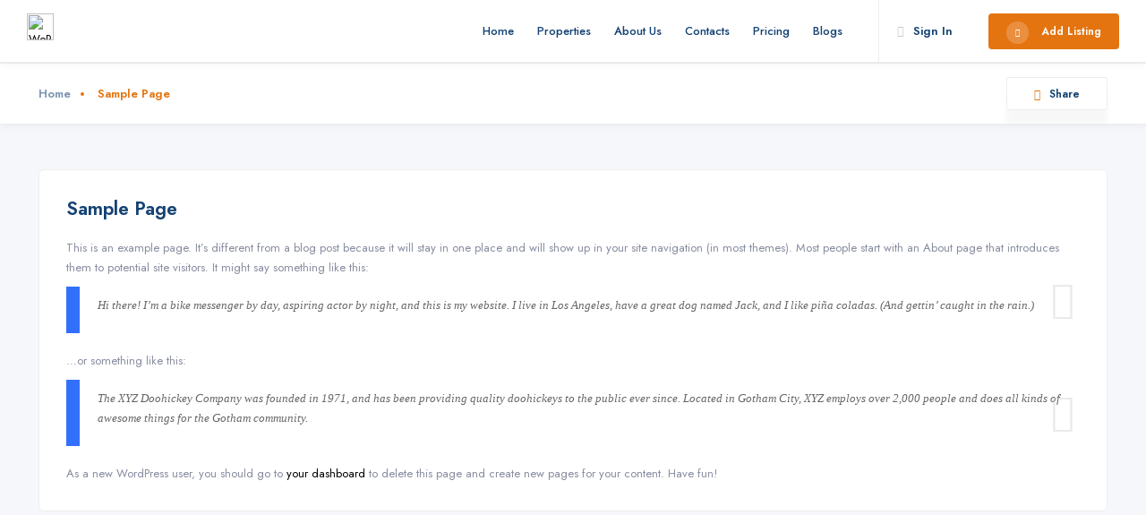

--- FILE ---
content_type: text/html; charset=UTF-8
request_url: http://wereach.in/sample-page/
body_size: 20406
content:
<br />
<b>Notice</b>:  Function _load_textdomain_just_in_time was called <strong>incorrectly</strong>. Translation loading for the <code>redux-framework</code> domain was triggered too early. This is usually an indicator for some code in the plugin or theme running too early. Translations should be loaded at the <code>init</code> action or later. Please see <a href="https://developer.wordpress.org/advanced-administration/debug/debug-wordpress/">Debugging in WordPress</a> for more information. (This message was added in version 6.7.0.) in <b>/home/wereach/public_html/wp-includes/functions.php</b> on line <b>6121</b><br />
<br />
<b>Notice</b>:  Function _load_textdomain_just_in_time was called <strong>incorrectly</strong>. Translation loading for the <code>homeradar-add-ons</code> domain was triggered too early. This is usually an indicator for some code in the plugin or theme running too early. Translations should be loaded at the <code>init</code> action or later. Please see <a href="https://developer.wordpress.org/advanced-administration/debug/debug-wordpress/">Debugging in WordPress</a> for more information. (This message was added in version 6.7.0.) in <b>/home/wereach/public_html/wp-includes/functions.php</b> on line <b>6121</b><br />
<br />
<b>Notice</b>:  Function _load_textdomain_just_in_time was called <strong>incorrectly</strong>. Translation loading for the <code>rank-math</code> domain was triggered too early. This is usually an indicator for some code in the plugin or theme running too early. Translations should be loaded at the <code>init</code> action or later. Please see <a href="https://developer.wordpress.org/advanced-administration/debug/debug-wordpress/">Debugging in WordPress</a> for more information. (This message was added in version 6.7.0.) in <b>/home/wereach/public_html/wp-includes/functions.php</b> on line <b>6121</b><br />
<br />
<b>Notice</b>:  Function _load_textdomain_just_in_time was called <strong>incorrectly</strong>. Translation loading for the <code>woocommerce</code> domain was triggered too early. This is usually an indicator for some code in the plugin or theme running too early. Translations should be loaded at the <code>init</code> action or later. Please see <a href="https://developer.wordpress.org/advanced-administration/debug/debug-wordpress/">Debugging in WordPress</a> for more information. (This message was added in version 6.7.0.) in <b>/home/wereach/public_html/wp-includes/functions.php</b> on line <b>6121</b><br />
<br />
<b>Notice</b>:  Function _load_textdomain_just_in_time was called <strong>incorrectly</strong>. Translation loading for the <code>wp-optimize</code> domain was triggered too early. This is usually an indicator for some code in the plugin or theme running too early. Translations should be loaded at the <code>init</code> action or later. Please see <a href="https://developer.wordpress.org/advanced-administration/debug/debug-wordpress/">Debugging in WordPress</a> for more information. (This message was added in version 6.7.0.) in <b>/home/wereach/public_html/wp-includes/functions.php</b> on line <b>6121</b><br />
<br />
<b>Notice</b>:  Function _load_textdomain_just_in_time was called <strong>incorrectly</strong>. Translation loading for the <code>rank-math</code> domain was triggered too early. This is usually an indicator for some code in the plugin or theme running too early. Translations should be loaded at the <code>init</code> action or later. Please see <a href="https://developer.wordpress.org/advanced-administration/debug/debug-wordpress/">Debugging in WordPress</a> for more information. (This message was added in version 6.7.0.) in <b>/home/wereach/public_html/wp-includes/functions.php</b> on line <b>6121</b><br />
<br />
<b>Notice</b>:  Function _load_textdomain_just_in_time was called <strong>incorrectly</strong>. Translation loading for the <code>homeradar</code> domain was triggered too early. This is usually an indicator for some code in the plugin or theme running too early. Translations should be loaded at the <code>init</code> action or later. Please see <a href="https://developer.wordpress.org/advanced-administration/debug/debug-wordpress/">Debugging in WordPress</a> for more information. (This message was added in version 6.7.0.) in <b>/home/wereach/public_html/wp-includes/functions.php</b> on line <b>6121</b><br />
<!DOCTYPE html>
<html lang="en-US" prefix="og: https://ogp.me/ns#" class="no-js no-svg" itemscope> 
<head>
<meta charset="UTF-8">
<meta name="viewport" content="width=device-width, initial-scale=1.0, minimum-scale=1.0, maximum-scale=1.0, user-scalable=no">
<link rel="profile" href="//gmpg.org/xfn/11">
	<style>img:is([sizes="auto" i], [sizes^="auto," i]) { contain-intrinsic-size: 3000px 1500px }</style>
	
<!-- Search Engine Optimization by Rank Math - https://rankmath.com/ -->
<title>Sample Page - WeReach Properties</title>
<meta name="description" content="This is an example page. It&#039;s different from a blog post because it will stay in one place and will show up in your site navigation (in most themes). Most"/>
<meta name="robots" content="follow, index, max-snippet:-1, max-video-preview:-1, max-image-preview:large"/>
<link rel="canonical" href="https://wereach.in/sample-page/" />
<meta property="og:locale" content="en_US" />
<meta property="og:type" content="article" />
<meta property="og:title" content="Sample Page - WeReach Properties" />
<meta property="og:description" content="This is an example page. It&#039;s different from a blog post because it will stay in one place and will show up in your site navigation (in most themes). Most" />
<meta property="og:url" content="https://wereach.in/sample-page/" />
<meta property="og:site_name" content="WeReach Properties" />
<meta property="article:published_time" content="2023-09-29T09:05:37+00:00" />
<meta name="twitter:card" content="summary_large_image" />
<meta name="twitter:title" content="Sample Page - WeReach Properties" />
<meta name="twitter:description" content="This is an example page. It&#039;s different from a blog post because it will stay in one place and will show up in your site navigation (in most themes). Most" />
<script type="application/ld+json" class="rank-math-schema">{"@context":"https://schema.org","@graph":[{"@type":["RealEstateAgent","Organization"],"@id":"https://wereach.in/#organization","name":"WeReach Properties","url":"https://wereach.in","logo":{"@type":"ImageObject","@id":"https://wereach.in/#logo","url":"http://wereach.in/wp-content/uploads/2023/10/wereach-prop.png","contentUrl":"http://wereach.in/wp-content/uploads/2023/10/wereach-prop.png","caption":"WeReach Properties","inLanguage":"en-US","width":"150","height":"40"},"openingHours":["Monday,Tuesday,Wednesday,Thursday,Friday,Saturday,Sunday 09:00-17:00"],"image":{"@id":"https://wereach.in/#logo"}},{"@type":"WebSite","@id":"https://wereach.in/#website","url":"https://wereach.in","name":"WeReach Properties","publisher":{"@id":"https://wereach.in/#organization"},"inLanguage":"en-US"},{"@type":"WebPage","@id":"https://wereach.in/sample-page/#webpage","url":"https://wereach.in/sample-page/","name":"Sample Page - WeReach Properties","datePublished":"2023-09-29T09:05:37+00:00","dateModified":"2023-09-29T09:05:37+00:00","isPartOf":{"@id":"https://wereach.in/#website"},"inLanguage":"en-US"},{"@type":"Person","@id":"https://wereach.in/author/admin/","name":"admin","url":"https://wereach.in/author/admin/","image":{"@type":"ImageObject","@id":"https://wereach.in/wp-content/uploads/2024/01/300388118_498206065640075_686918569188503784_n.jpg","url":"https://wereach.in/wp-content/uploads/2024/01/300388118_498206065640075_686918569188503784_n.jpg","caption":"admin","inLanguage":"en-US"},"sameAs":["http://wereach.in/dev"],"worksFor":{"@id":"https://wereach.in/#organization"}},{"@type":"Article","headline":"Sample Page - WeReach Properties","datePublished":"2023-09-29T09:05:37+00:00","dateModified":"2023-09-29T09:05:37+00:00","author":{"@id":"https://wereach.in/author/admin/","name":"admin"},"publisher":{"@id":"https://wereach.in/#organization"},"description":"This is an example page. It&#039;s different from a blog post because it will stay in one place and will show up in your site navigation (in most themes). Most","name":"Sample Page - WeReach Properties","@id":"https://wereach.in/sample-page/#richSnippet","isPartOf":{"@id":"https://wereach.in/sample-page/#webpage"},"inLanguage":"en-US","mainEntityOfPage":{"@id":"https://wereach.in/sample-page/#webpage"}}]}</script>
<!-- /Rank Math WordPress SEO plugin -->

<link rel='dns-prefetch' href='//maps.googleapis.com' />
<link rel='dns-prefetch' href='//fonts.googleapis.com' />
<link href='https://fonts.gstatic.com' crossorigin rel='preconnect' />
<link rel="alternate" type="application/rss+xml" title="WeReach Properties &raquo; Feed" href="https://wereach.in/feed/" />
<link rel="alternate" type="application/rss+xml" title="WeReach Properties &raquo; Comments Feed" href="https://wereach.in/comments/feed/" />
<link rel="alternate" type="application/rss+xml" title="WeReach Properties &raquo; Sample Page Comments Feed" href="https://wereach.in/sample-page/feed/" />
<script type="text/javascript">
/* <![CDATA[ */
window._wpemojiSettings = {"baseUrl":"https:\/\/s.w.org\/images\/core\/emoji\/16.0.1\/72x72\/","ext":".png","svgUrl":"https:\/\/s.w.org\/images\/core\/emoji\/16.0.1\/svg\/","svgExt":".svg","source":{"concatemoji":"https:\/\/wereach.in\/wp-includes\/js\/wp-emoji-release.min.js?ver=6.8.3"}};
/*! This file is auto-generated */
!function(s,n){var o,i,e;function c(e){try{var t={supportTests:e,timestamp:(new Date).valueOf()};sessionStorage.setItem(o,JSON.stringify(t))}catch(e){}}function p(e,t,n){e.clearRect(0,0,e.canvas.width,e.canvas.height),e.fillText(t,0,0);var t=new Uint32Array(e.getImageData(0,0,e.canvas.width,e.canvas.height).data),a=(e.clearRect(0,0,e.canvas.width,e.canvas.height),e.fillText(n,0,0),new Uint32Array(e.getImageData(0,0,e.canvas.width,e.canvas.height).data));return t.every(function(e,t){return e===a[t]})}function u(e,t){e.clearRect(0,0,e.canvas.width,e.canvas.height),e.fillText(t,0,0);for(var n=e.getImageData(16,16,1,1),a=0;a<n.data.length;a++)if(0!==n.data[a])return!1;return!0}function f(e,t,n,a){switch(t){case"flag":return n(e,"\ud83c\udff3\ufe0f\u200d\u26a7\ufe0f","\ud83c\udff3\ufe0f\u200b\u26a7\ufe0f")?!1:!n(e,"\ud83c\udde8\ud83c\uddf6","\ud83c\udde8\u200b\ud83c\uddf6")&&!n(e,"\ud83c\udff4\udb40\udc67\udb40\udc62\udb40\udc65\udb40\udc6e\udb40\udc67\udb40\udc7f","\ud83c\udff4\u200b\udb40\udc67\u200b\udb40\udc62\u200b\udb40\udc65\u200b\udb40\udc6e\u200b\udb40\udc67\u200b\udb40\udc7f");case"emoji":return!a(e,"\ud83e\udedf")}return!1}function g(e,t,n,a){var r="undefined"!=typeof WorkerGlobalScope&&self instanceof WorkerGlobalScope?new OffscreenCanvas(300,150):s.createElement("canvas"),o=r.getContext("2d",{willReadFrequently:!0}),i=(o.textBaseline="top",o.font="600 32px Arial",{});return e.forEach(function(e){i[e]=t(o,e,n,a)}),i}function t(e){var t=s.createElement("script");t.src=e,t.defer=!0,s.head.appendChild(t)}"undefined"!=typeof Promise&&(o="wpEmojiSettingsSupports",i=["flag","emoji"],n.supports={everything:!0,everythingExceptFlag:!0},e=new Promise(function(e){s.addEventListener("DOMContentLoaded",e,{once:!0})}),new Promise(function(t){var n=function(){try{var e=JSON.parse(sessionStorage.getItem(o));if("object"==typeof e&&"number"==typeof e.timestamp&&(new Date).valueOf()<e.timestamp+604800&&"object"==typeof e.supportTests)return e.supportTests}catch(e){}return null}();if(!n){if("undefined"!=typeof Worker&&"undefined"!=typeof OffscreenCanvas&&"undefined"!=typeof URL&&URL.createObjectURL&&"undefined"!=typeof Blob)try{var e="postMessage("+g.toString()+"("+[JSON.stringify(i),f.toString(),p.toString(),u.toString()].join(",")+"));",a=new Blob([e],{type:"text/javascript"}),r=new Worker(URL.createObjectURL(a),{name:"wpTestEmojiSupports"});return void(r.onmessage=function(e){c(n=e.data),r.terminate(),t(n)})}catch(e){}c(n=g(i,f,p,u))}t(n)}).then(function(e){for(var t in e)n.supports[t]=e[t],n.supports.everything=n.supports.everything&&n.supports[t],"flag"!==t&&(n.supports.everythingExceptFlag=n.supports.everythingExceptFlag&&n.supports[t]);n.supports.everythingExceptFlag=n.supports.everythingExceptFlag&&!n.supports.flag,n.DOMReady=!1,n.readyCallback=function(){n.DOMReady=!0}}).then(function(){return e}).then(function(){var e;n.supports.everything||(n.readyCallback(),(e=n.source||{}).concatemoji?t(e.concatemoji):e.wpemoji&&e.twemoji&&(t(e.twemoji),t(e.wpemoji)))}))}((window,document),window._wpemojiSettings);
/* ]]> */
</script>
<style id='wp-emoji-styles-inline-css' type='text/css'>

	img.wp-smiley, img.emoji {
		display: inline !important;
		border: none !important;
		box-shadow: none !important;
		height: 1em !important;
		width: 1em !important;
		margin: 0 0.07em !important;
		vertical-align: -0.1em !important;
		background: none !important;
		padding: 0 !important;
	}
</style>
<link rel='stylesheet' id='wp-block-library-css' href='https://wereach.in/wp-includes/css/dist/block-library/style.min.css?ver=6.8.3' type='text/css' media='all' />
<style id='classic-theme-styles-inline-css' type='text/css'>
/*! This file is auto-generated */
.wp-block-button__link{color:#fff;background-color:#32373c;border-radius:9999px;box-shadow:none;text-decoration:none;padding:calc(.667em + 2px) calc(1.333em + 2px);font-size:1.125em}.wp-block-file__button{background:#32373c;color:#fff;text-decoration:none}
</style>
<style id='global-styles-inline-css' type='text/css'>
:root{--wp--preset--aspect-ratio--square: 1;--wp--preset--aspect-ratio--4-3: 4/3;--wp--preset--aspect-ratio--3-4: 3/4;--wp--preset--aspect-ratio--3-2: 3/2;--wp--preset--aspect-ratio--2-3: 2/3;--wp--preset--aspect-ratio--16-9: 16/9;--wp--preset--aspect-ratio--9-16: 9/16;--wp--preset--color--black: #000000;--wp--preset--color--cyan-bluish-gray: #abb8c3;--wp--preset--color--white: #ffffff;--wp--preset--color--pale-pink: #f78da7;--wp--preset--color--vivid-red: #cf2e2e;--wp--preset--color--luminous-vivid-orange: #ff6900;--wp--preset--color--luminous-vivid-amber: #fcb900;--wp--preset--color--light-green-cyan: #7bdcb5;--wp--preset--color--vivid-green-cyan: #00d084;--wp--preset--color--pale-cyan-blue: #8ed1fc;--wp--preset--color--vivid-cyan-blue: #0693e3;--wp--preset--color--vivid-purple: #9b51e0;--wp--preset--gradient--vivid-cyan-blue-to-vivid-purple: linear-gradient(135deg,rgba(6,147,227,1) 0%,rgb(155,81,224) 100%);--wp--preset--gradient--light-green-cyan-to-vivid-green-cyan: linear-gradient(135deg,rgb(122,220,180) 0%,rgb(0,208,130) 100%);--wp--preset--gradient--luminous-vivid-amber-to-luminous-vivid-orange: linear-gradient(135deg,rgba(252,185,0,1) 0%,rgba(255,105,0,1) 100%);--wp--preset--gradient--luminous-vivid-orange-to-vivid-red: linear-gradient(135deg,rgba(255,105,0,1) 0%,rgb(207,46,46) 100%);--wp--preset--gradient--very-light-gray-to-cyan-bluish-gray: linear-gradient(135deg,rgb(238,238,238) 0%,rgb(169,184,195) 100%);--wp--preset--gradient--cool-to-warm-spectrum: linear-gradient(135deg,rgb(74,234,220) 0%,rgb(151,120,209) 20%,rgb(207,42,186) 40%,rgb(238,44,130) 60%,rgb(251,105,98) 80%,rgb(254,248,76) 100%);--wp--preset--gradient--blush-light-purple: linear-gradient(135deg,rgb(255,206,236) 0%,rgb(152,150,240) 100%);--wp--preset--gradient--blush-bordeaux: linear-gradient(135deg,rgb(254,205,165) 0%,rgb(254,45,45) 50%,rgb(107,0,62) 100%);--wp--preset--gradient--luminous-dusk: linear-gradient(135deg,rgb(255,203,112) 0%,rgb(199,81,192) 50%,rgb(65,88,208) 100%);--wp--preset--gradient--pale-ocean: linear-gradient(135deg,rgb(255,245,203) 0%,rgb(182,227,212) 50%,rgb(51,167,181) 100%);--wp--preset--gradient--electric-grass: linear-gradient(135deg,rgb(202,248,128) 0%,rgb(113,206,126) 100%);--wp--preset--gradient--midnight: linear-gradient(135deg,rgb(2,3,129) 0%,rgb(40,116,252) 100%);--wp--preset--font-size--small: 13px;--wp--preset--font-size--medium: 20px;--wp--preset--font-size--large: 36px;--wp--preset--font-size--x-large: 42px;--wp--preset--spacing--20: 0.44rem;--wp--preset--spacing--30: 0.67rem;--wp--preset--spacing--40: 1rem;--wp--preset--spacing--50: 1.5rem;--wp--preset--spacing--60: 2.25rem;--wp--preset--spacing--70: 3.38rem;--wp--preset--spacing--80: 5.06rem;--wp--preset--shadow--natural: 6px 6px 9px rgba(0, 0, 0, 0.2);--wp--preset--shadow--deep: 12px 12px 50px rgba(0, 0, 0, 0.4);--wp--preset--shadow--sharp: 6px 6px 0px rgba(0, 0, 0, 0.2);--wp--preset--shadow--outlined: 6px 6px 0px -3px rgba(255, 255, 255, 1), 6px 6px rgba(0, 0, 0, 1);--wp--preset--shadow--crisp: 6px 6px 0px rgba(0, 0, 0, 1);}:where(.is-layout-flex){gap: 0.5em;}:where(.is-layout-grid){gap: 0.5em;}body .is-layout-flex{display: flex;}.is-layout-flex{flex-wrap: wrap;align-items: center;}.is-layout-flex > :is(*, div){margin: 0;}body .is-layout-grid{display: grid;}.is-layout-grid > :is(*, div){margin: 0;}:where(.wp-block-columns.is-layout-flex){gap: 2em;}:where(.wp-block-columns.is-layout-grid){gap: 2em;}:where(.wp-block-post-template.is-layout-flex){gap: 1.25em;}:where(.wp-block-post-template.is-layout-grid){gap: 1.25em;}.has-black-color{color: var(--wp--preset--color--black) !important;}.has-cyan-bluish-gray-color{color: var(--wp--preset--color--cyan-bluish-gray) !important;}.has-white-color{color: var(--wp--preset--color--white) !important;}.has-pale-pink-color{color: var(--wp--preset--color--pale-pink) !important;}.has-vivid-red-color{color: var(--wp--preset--color--vivid-red) !important;}.has-luminous-vivid-orange-color{color: var(--wp--preset--color--luminous-vivid-orange) !important;}.has-luminous-vivid-amber-color{color: var(--wp--preset--color--luminous-vivid-amber) !important;}.has-light-green-cyan-color{color: var(--wp--preset--color--light-green-cyan) !important;}.has-vivid-green-cyan-color{color: var(--wp--preset--color--vivid-green-cyan) !important;}.has-pale-cyan-blue-color{color: var(--wp--preset--color--pale-cyan-blue) !important;}.has-vivid-cyan-blue-color{color: var(--wp--preset--color--vivid-cyan-blue) !important;}.has-vivid-purple-color{color: var(--wp--preset--color--vivid-purple) !important;}.has-black-background-color{background-color: var(--wp--preset--color--black) !important;}.has-cyan-bluish-gray-background-color{background-color: var(--wp--preset--color--cyan-bluish-gray) !important;}.has-white-background-color{background-color: var(--wp--preset--color--white) !important;}.has-pale-pink-background-color{background-color: var(--wp--preset--color--pale-pink) !important;}.has-vivid-red-background-color{background-color: var(--wp--preset--color--vivid-red) !important;}.has-luminous-vivid-orange-background-color{background-color: var(--wp--preset--color--luminous-vivid-orange) !important;}.has-luminous-vivid-amber-background-color{background-color: var(--wp--preset--color--luminous-vivid-amber) !important;}.has-light-green-cyan-background-color{background-color: var(--wp--preset--color--light-green-cyan) !important;}.has-vivid-green-cyan-background-color{background-color: var(--wp--preset--color--vivid-green-cyan) !important;}.has-pale-cyan-blue-background-color{background-color: var(--wp--preset--color--pale-cyan-blue) !important;}.has-vivid-cyan-blue-background-color{background-color: var(--wp--preset--color--vivid-cyan-blue) !important;}.has-vivid-purple-background-color{background-color: var(--wp--preset--color--vivid-purple) !important;}.has-black-border-color{border-color: var(--wp--preset--color--black) !important;}.has-cyan-bluish-gray-border-color{border-color: var(--wp--preset--color--cyan-bluish-gray) !important;}.has-white-border-color{border-color: var(--wp--preset--color--white) !important;}.has-pale-pink-border-color{border-color: var(--wp--preset--color--pale-pink) !important;}.has-vivid-red-border-color{border-color: var(--wp--preset--color--vivid-red) !important;}.has-luminous-vivid-orange-border-color{border-color: var(--wp--preset--color--luminous-vivid-orange) !important;}.has-luminous-vivid-amber-border-color{border-color: var(--wp--preset--color--luminous-vivid-amber) !important;}.has-light-green-cyan-border-color{border-color: var(--wp--preset--color--light-green-cyan) !important;}.has-vivid-green-cyan-border-color{border-color: var(--wp--preset--color--vivid-green-cyan) !important;}.has-pale-cyan-blue-border-color{border-color: var(--wp--preset--color--pale-cyan-blue) !important;}.has-vivid-cyan-blue-border-color{border-color: var(--wp--preset--color--vivid-cyan-blue) !important;}.has-vivid-purple-border-color{border-color: var(--wp--preset--color--vivid-purple) !important;}.has-vivid-cyan-blue-to-vivid-purple-gradient-background{background: var(--wp--preset--gradient--vivid-cyan-blue-to-vivid-purple) !important;}.has-light-green-cyan-to-vivid-green-cyan-gradient-background{background: var(--wp--preset--gradient--light-green-cyan-to-vivid-green-cyan) !important;}.has-luminous-vivid-amber-to-luminous-vivid-orange-gradient-background{background: var(--wp--preset--gradient--luminous-vivid-amber-to-luminous-vivid-orange) !important;}.has-luminous-vivid-orange-to-vivid-red-gradient-background{background: var(--wp--preset--gradient--luminous-vivid-orange-to-vivid-red) !important;}.has-very-light-gray-to-cyan-bluish-gray-gradient-background{background: var(--wp--preset--gradient--very-light-gray-to-cyan-bluish-gray) !important;}.has-cool-to-warm-spectrum-gradient-background{background: var(--wp--preset--gradient--cool-to-warm-spectrum) !important;}.has-blush-light-purple-gradient-background{background: var(--wp--preset--gradient--blush-light-purple) !important;}.has-blush-bordeaux-gradient-background{background: var(--wp--preset--gradient--blush-bordeaux) !important;}.has-luminous-dusk-gradient-background{background: var(--wp--preset--gradient--luminous-dusk) !important;}.has-pale-ocean-gradient-background{background: var(--wp--preset--gradient--pale-ocean) !important;}.has-electric-grass-gradient-background{background: var(--wp--preset--gradient--electric-grass) !important;}.has-midnight-gradient-background{background: var(--wp--preset--gradient--midnight) !important;}.has-small-font-size{font-size: var(--wp--preset--font-size--small) !important;}.has-medium-font-size{font-size: var(--wp--preset--font-size--medium) !important;}.has-large-font-size{font-size: var(--wp--preset--font-size--large) !important;}.has-x-large-font-size{font-size: var(--wp--preset--font-size--x-large) !important;}
:where(.wp-block-post-template.is-layout-flex){gap: 1.25em;}:where(.wp-block-post-template.is-layout-grid){gap: 1.25em;}
:where(.wp-block-columns.is-layout-flex){gap: 2em;}:where(.wp-block-columns.is-layout-grid){gap: 2em;}
:root :where(.wp-block-pullquote){font-size: 1.5em;line-height: 1.6;}
</style>
<link rel='stylesheet' id='redux-extendify-styles-css' href='https://wereach.in/wp-content/plugins/redux-framework/redux-core/assets/css/extendify-utilities.css?ver=4.4.9' type='text/css' media='all' />
<link rel='stylesheet' id='contact-form-7-css' href='https://wereach.in/wp-content/plugins/contact-form-7/includes/css/styles.css?ver=5.8.2' type='text/css' media='all' />
<link rel='stylesheet' id='mb-YTPlayer-css' href='https://wereach.in/wp-content/plugins/homeradar-add-ons/assets/vendors/jquery.mb.YTPlayer/jquery.mb.YTPlayer.min.css?ver=6.8.3' type='text/css' media='all' />
<link rel='stylesheet' id='homeradar-addons-css' href='https://wereach.in/wp-content/plugins/homeradar-add-ons/assets/css/homeradar-add-ons.min.css?ver=6.8.3' type='text/css' media='all' />
<style id='homeradar-addons-inline-css' type='text/css'>
@media screen and (min-width: 1024px){}@media screen and (min-width: 1024px){}@media screen and (min-width: 1024px){}
</style>
<link rel='stylesheet' id='woocommerce-layout-css' href='https://wereach.in/wp-content/plugins/woocommerce/assets/css/woocommerce-layout.css?ver=8.2.1' type='text/css' media='all' />
<link rel='stylesheet' id='woocommerce-smallscreen-css' href='https://wereach.in/wp-content/plugins/woocommerce/assets/css/woocommerce-smallscreen.css?ver=8.2.1' type='text/css' media='only screen and (max-width: 768px)' />
<link rel='stylesheet' id='woocommerce-general-css' href='https://wereach.in/wp-content/plugins/woocommerce/assets/css/woocommerce.css?ver=8.2.1' type='text/css' media='all' />
<style id='woocommerce-inline-inline-css' type='text/css'>
.woocommerce form .form-row .required { visibility: visible; }
</style>
<link rel='stylesheet' id='hfe-style-css' href='https://wereach.in/wp-content/plugins/header-footer-elementor/assets/css/header-footer-elementor.css?ver=1.6.17' type='text/css' media='all' />
<link rel='stylesheet' id='elementor-icons-css' href='https://wereach.in/wp-content/plugins/elementor/assets/lib/eicons/css/elementor-icons.min.css?ver=5.23.0' type='text/css' media='all' />
<link rel='stylesheet' id='elementor-frontend-css' href='https://wereach.in/wp-content/plugins/elementor/assets/css/frontend-lite.min.css?ver=3.17.2' type='text/css' media='all' />
<link rel='stylesheet' id='swiper-css' href='https://wereach.in/wp-content/plugins/elementor/assets/lib/swiper/v8/css/swiper.min.css?ver=8.4.5' type='text/css' media='all' />
<link rel='stylesheet' id='elementor-post-8-css' href='https://wereach.in/wp-content/uploads/elementor/css/post-8.css?ver=1698836961' type='text/css' media='all' />
<link rel='stylesheet' id='elementor-global-css' href='https://wereach.in/wp-content/uploads/elementor/css/global.css?ver=1698836961' type='text/css' media='all' />
<link rel='stylesheet' id='elementor-post-8091-css' href='https://wereach.in/wp-content/uploads/elementor/css/post-8091.css?ver=1706687353' type='text/css' media='all' />
<link rel='stylesheet' id='hfe-widgets-style-css' href='https://wereach.in/wp-content/plugins/header-footer-elementor/inc/widgets-css/frontend.css?ver=1.6.17' type='text/css' media='all' />
<link rel='stylesheet' id='homeradar-fonts-css' href='https://fonts.googleapis.com/css2?family=Jost%3Awght%40300%3B400%3B500%3B600%3B700%3B800%3B900&#038;display=swap&#038;subset=cyrillic%2Cvietnamese' type='text/css' media='all' />
<link rel='stylesheet' id='fontawesome-css' href='https://wereach.in/wp-content/themes/homeradar/assets/css/fontawesome.min.css' type='text/css' media='all' />
<link rel='stylesheet' id='slick-css' href='https://wereach.in/wp-content/themes/homeradar/assets/css/slick.min.css' type='text/css' media='all' />
<link rel='stylesheet' id='nice-select-css' href='https://wereach.in/wp-content/themes/homeradar/assets/css/nice-select.min.css' type='text/css' media='all' />
<link rel='stylesheet' id='microtip-css' href='https://wereach.in/wp-content/themes/homeradar/assets/css/microtip.min.css' type='text/css' media='all' />
<link rel='stylesheet' id='homeradar-plugins-css' href='https://wereach.in/wp-content/themes/homeradar/assets/css/plugins.css' type='text/css' media='all' />
<link rel='stylesheet' id='homeradar-style-css' href='https://wereach.in/wp-content/themes/homeradar/style.css?ver=6.8.3' type='text/css' media='all' />
<link rel='stylesheet' id='homeradar-color-css' href='https://wereach.in/wp-content/themes/homeradar/assets/css/color.min.css' type='text/css' media='all' />
<link rel='stylesheet' id='google-fonts-1-css' href='https://fonts.googleapis.com/css?family=Roboto%3A100%2C100italic%2C200%2C200italic%2C300%2C300italic%2C400%2C400italic%2C500%2C500italic%2C600%2C600italic%2C700%2C700italic%2C800%2C800italic%2C900%2C900italic%7CRoboto+Slab%3A100%2C100italic%2C200%2C200italic%2C300%2C300italic%2C400%2C400italic%2C500%2C500italic%2C600%2C600italic%2C700%2C700italic%2C800%2C800italic%2C900%2C900italic&#038;display=auto&#038;ver=6.8.3' type='text/css' media='all' />
<link rel="preconnect" href="https://fonts.gstatic.com/" crossorigin><script type="text/javascript" src="https://wereach.in/wp-includes/js/jquery/jquery.min.js?ver=3.7.1" id="jquery-core-js"></script>
<script type="text/javascript" src="https://wereach.in/wp-includes/js/jquery/jquery-migrate.min.js?ver=3.4.1" id="jquery-migrate-js"></script>
<link rel="https://api.w.org/" href="https://wereach.in/wp-json/" /><link rel="alternate" title="JSON" type="application/json" href="https://wereach.in/wp-json/wp/v2/pages/2" /><link rel="EditURI" type="application/rsd+xml" title="RSD" href="https://wereach.in/xmlrpc.php?rsd" />
<meta name="generator" content="WordPress 6.8.3" />
<link rel='shortlink' href='https://wereach.in/?p=2' />
<link rel="alternate" title="oEmbed (JSON)" type="application/json+oembed" href="https://wereach.in/wp-json/oembed/1.0/embed?url=https%3A%2F%2Fwereach.in%2Fsample-page%2F" />
<link rel="alternate" title="oEmbed (XML)" type="text/xml+oembed" href="https://wereach.in/wp-json/oembed/1.0/embed?url=https%3A%2F%2Fwereach.in%2Fsample-page%2F&#038;format=xml" />
<meta name="generator" content="Redux 4.4.9" /><link rel="pingback" href="https://wereach.in/xmlrpc.php">
	<noscript><style>.woocommerce-product-gallery{ opacity: 1 !important; }</style></noscript>
	<meta name="generator" content="Elementor 3.17.2; features: e_dom_optimization, e_optimized_assets_loading, e_optimized_css_loading, additional_custom_breakpoints; settings: css_print_method-external, google_font-enabled, font_display-auto">
<link rel="icon" href="https://wereach.in/wp-content/uploads/2023/10/wereach-prop.png" sizes="32x32" />
<link rel="icon" href="https://wereach.in/wp-content/uploads/2023/10/wereach-prop.png" sizes="192x192" />
<link rel="apple-touch-icon" href="https://wereach.in/wp-content/uploads/2023/10/wereach-prop.png" />
<meta name="msapplication-TileImage" content="https://wereach.in/wp-content/uploads/2023/10/wereach-prop.png" />
		<style type="text/css" id="wp-custom-css">
			.calculator-child-heading {
    padding: 20px 0;
    background: #000000 !important;
}
select#repayment_freq {
    width: 100px;
    background-color: #ff8c4a !important;
    height: 36px;
    line-height: 14px !important;
    text-align: center;
    border: 1px solid var(--calc-border-color);
    border-left: 0;
    border-bottom-right-radius: 4px;
    border-top-right-radius: 4px;
    font-size: 14px;
}
.loan-option-text-info .loan-option-text-info-section .loan-option-text-info-block .first-row .first-row-sub-child:first-child .loan-text-dis .extra-info {
    width: 33px;
    background-color: #ff932d !important;
    height: 34px;
    line-height: 30px;
    text-align: center;
    border: 1px solid var(--calc-border-color);
    border-right: 0;
    border-bottom-left-radius: 4px;
    border-top-left-radius: 4px;
    font-weight: bold;
}
.loan-option-text-info .loan-detail-section .loan-detail-section-child .sub-main-tab .tabs input[type=radio]:checked + label {
    background: #000000 !important;
    border: 1px solid #000000 !important;
    color: #ffffff;
}
.loan-option-text-info .loan-detail-section .loan-detail-section-child:last-child .loan-detail-cal-desc {
    padding: 15px 0;
    background: #000000 !important;
}
.loan-option-text-info .loan-detail-section .loan-detail-section-child:last-child .loan-detail-cal-desc .loan-cal-desc .loan-cal-desc-val label {
    color: #ffffff !important;
    font-size: 14px;
    font-weight: 700;
    line-height: normal;
}
.loan-option-text-info .loan-detail-section .loan-detail-section-child:last-child .loan-detail-cal-desc .loan-cal-desc .loan-cal-desc-heading label {
    color: #ffffff !important;
    font-weight: 700;
    line-height: normal;
}
.contact-us-section {
    background-color: #000000 !important;
    text-align: center;
    padding: 16px 16px 26px;
    margin-bottom: 16px;
}
.contact-us-section .contact-book-btn {
    transition: box-shadow 0.4s cubic-bezier(0.25, 0.8, 0.25, 1);
    padding: 10px 16px;
    font-size: 18px;
    line-height: 1.33333;
    border-radius: 6px;
    color: #ffffff;
    background-color: #ff823a !important;
    border-color: #000000;
    border: 2px solid transparent;
    outline: 0;
}
.contact-us-section .contact-book-btn:hover {
    color: var(--calc-bg-light-color);
    background-color: #fad71200 !important;
    border: 2px solid #ffffff;
}
.heading-section .heading-sec-link li a {
    text-decoration: none !important;
    font-size: 15px;
    color: #000000 !important;
    outline: 0;
}
.nav-holder nav li.current-menu-ancestor > a, .nav-holder nav li.current-menu-item > a {
    color: #ff8900 !important;
}
span.ft-copy a {
    color: #fff !important;
}
.header-opt_btn.tolt {
    display: none;
}		</style>
			<!-- Google tag (gtag.js) -->
<script async src="https://www.googletagmanager.com/gtag/js?id=G-S296J0QQQW"></script>
<script>
  window.dataLayer = window.dataLayer || [];
  function gtag(){dataLayer.push(arguments);}
  gtag('js', new Date());

  gtag('config', 'G-S296J0QQQW');
</script>
	<meta name="google-site-verification" content="Dun0nUcVXzcV4_DuOD-v0KoqaKBbBLYZKmZjEPjnBrA" />
</head>

<body class="wp-singular page-template-default page page-id-2 wp-custom-logo wp-theme-homeradar theme-homeradar homeradar-has-addons woocommerce-no-js ehf-footer ehf-template-homeradar ehf-stylesheet-homeradar body-homeradar folio-archive- woo-three woo-tablet-two elementor-default elementor-kit-8">
        <div id="main-theme" class="is-hide-loader">

                <!-- header-->
        <header id="masthead" class="homeradar-header main-header">

            <!--  logo  -->
            <div class="logo-holder">
                <a href="https://wereach.in/" class="custom-logo-link" rel="home"><img width="150" height="40" class="custom-logo lazy" alt="WeReach Properties" decoding="async" data-src="https://wereach.in/wp-content/uploads/2023/10/wereach-prop.png" data-lazy="https://wereach.in/wp-content/uploads/2023/10/wereach-prop.png" src="" /></a>            </div>
            <!-- logo end  -->
            <!-- nav-button-wrap--> 
            <div class="nav-button-wrap color-bg nvminit">
                <div class="nav-button">
                    <span></span><span></span><span></span>
                </div>
            </div>
            <!-- nav-button-wrap end--> 
            

            
            

            <!-- header-search_btn-->         
            
            <!--  add new  btn -->
<div class="add-list_wrap">
    <a href="#" class="add-list color-bg logreg-modal-open" data-message="You must be logged in to add listings."><i class="fal fa-plus"></i> <span>Add Listing</span></a>
</div>
<!--  add new  btn end -->
             
            
            
                <!--  header-opt_btn -->
    <div class="header-opt_btn tolt" data-microtip-position="bottom"  data-tooltip="Language / Currency">
        <span><i class="fal fa-globe"></i></span>
    </div>
    <!--  header-opt_btn end -->
    <!--header-opt-modal-->  
    <div class="header-opt-modal novis_header-mod">
        <div class="header-opt-modal-container hopmc_init">
            <div class="header-opt-modal-item lang-item fl-wrap">
                <!-- <h4>Language: <span>EN</span></h4>
                <div class="header-opt-modal-list fl-wrap">
                    <ul>
                        <li><a href="#" class="current-lan" data-lantext="EN">English</a></li>
                        <li><a href="#" data-lantext="FR">Franais</a></li>
                        <li><a href="#" data-lantext="ES">Espaol</a></li>
                        <li><a href="#" data-lantext="DE">Deutsch</a></li>
                    </ul>
                </div> -->
                <div id="custom_html-1" class="widget_text homeradar-lang-curr-wrap widget_custom_html"><div class="textwidget custom-html-widget"><h4>Language: <span>EN</span></h4>
                <div class="header-opt-modal-list fl-wrap">
                    <ul>
                        <li><a href="#" class="current-lan" data-lantext="EN">English</a></li>
                        <li><a href="#" data-lantext="FR">Franais</a></li>
                        <li><a href="#" data-lantext="ES">Espaol</a></li>
                        <li><a href="#" data-lantext="DE">Deutsch</a></li>
                    </ul>
                </div></div></div>            </div>
                        <div class="header-opt-modal-item currency-item fl-wrap">
                <h4>Currency: <span>INR</span></h4>
                                <div class="header-opt-modal-list fl-wrap">
                    <ul>
                                    </ul>
                </div>
                        </div>
        </div>
    </div>
    <!--header-opt-modal end --> 
                
            
            
                        
                        <!--  login btn -->
            <a href="#" class="show-reg-form avatar-img logreg-modal-open"><i class="fas fa-user"></i><span>Sign In</span></a>
            <!--  login btn  end -->
                    
            
            <!--  navigation --> 
                            <!--  .nav-holder -->
                <div class="nav-holder main-menu">
                    <nav id="site-navigation" class="main-navigation" aria-label="Top Menu">
    <ul id="top-menu" class="menu"><li id="menu-item-8654" class="menu-item menu-item-type-post_type menu-item-object-page menu-item-home menu-item-8654"><a href="https://wereach.in/">Home</a></li>
<li id="menu-item-6799" class="menu-item menu-item-type-post_type menu-item-object-page menu-item-6799"><a href="https://wereach.in/listings/without-map-filter/">Properties</a></li>
<li id="menu-item-1321" class="ajax menu-item menu-item-type-post_type menu-item-object-page menu-item-1321"><a href="https://wereach.in/about/">About Us</a></li>
<li id="menu-item-1314" class="menu-item menu-item-type-post_type menu-item-object-page menu-item-1314"><a href="https://wereach.in/contacts/">Contacts</a></li>
<li id="menu-item-2352" class="menu-item menu-item-type-post_type menu-item-object-page menu-item-2352"><a href="https://wereach.in/pricing/">Pricing</a></li>
<li id="menu-item-8786" class="menu-item menu-item-type-post_type menu-item-object-page menu-item-8786"><a href="https://wereach.in/news/">Blogs</a></li>
</ul></nav><!-- #site-navigation -->
                </div><!-- .nav-holder -->
                        <!-- navigation  end -->

            <!-- header opt -->
            
            
            

            
            <!-- header opt end--> 
            


                       
                                     
            



            
            
            

        </header>
        <!--  header end -->
        
        <!--  wrapper  -->
        <div id="wrapper">
            <!-- Content-->
            <div class="content">

                
<div class="breadcrumbs-wrapper fw-breadcrumbs sp-brd fl-wrap">
	<div class="container">	
		<div class="container-inner flex-items-center jtf-space-between flw-wrap">
			<div class="breadcrumbs-list "><a class="breadcrumb-link breadcrumb-home" href="https://wereach.in" title="Home">Home</a><span class="breadcrumb-current breadcrumb-item-page-2" title="Sample Page">Sample Page</span></div>		        <div class="share-holder hid-share">
        <a href="#" class="share-btn showshare"><i class="fas fa-share-alt"></i>Share</a>
        <div class="share-container isShare" data-share="facebook, pinterest, googleplus, twitter, linkedin"></div>
    </div>
      
		</div>
		    
	</div></div>

<!--section -->   
<section class="gray-bg small-padding no-top-padding-sec" id="main-sec">
    
    <div class="container">
        
        <div class="row">
                                    <div class="col-md-12 display-page nosidebar">
                            <div class="spost-con-wrap fl-wrap" id="sec2">
                
                    
<article id="post-2" class="single-page-content-wrap post-2 page type-page status-publish hentry">
		<div class="single-page-title-inside">
		<h3 class="entry-title">Sample Page</h3>	</div><!-- .list-single-main-item-title-->
			<div class="entry-content clearfix">
		
<p>This is an example page. It&#8217;s different from a blog post because it will stay in one place and will show up in your site navigation (in most themes). Most people start with an About page that introduces them to potential site visitors. It might say something like this:</p>



<blockquote class="wp-block-quote is-layout-flow wp-block-quote-is-layout-flow"><p>Hi there! I&#8217;m a bike messenger by day, aspiring actor by night, and this is my website. I live in Los Angeles, have a great dog named Jack, and I like pi&#241;a coladas. (And gettin&#8217; caught in the rain.)</p></blockquote>



<p>&#8230;or something like this:</p>



<blockquote class="wp-block-quote is-layout-flow wp-block-quote-is-layout-flow"><p>The XYZ Doohickey Company was founded in 1971, and has been providing quality doohickeys to the public ever since. Located in Gotham City, XYZ employs over 2,000 people and does all kinds of awesome things for the Gotham community.</p></blockquote>



<p>As a new WordPress user, you should go to <a href="http://wereach.in/dev/wp-admin/">your dashboard</a> to delete this page and create new pages for your content. Have fun!</p>
		<div class="clearfix"></div>
	</div><!-- .entry-content -->
	</article><!-- #post-## -->

                </div>
                <!-- end spost-con-wrap -->
            </div>
            <!-- end display-posts col-md-8 -->

            
        </div>
        <!-- end row -->
    </div>
    <!-- end container -->

</section>
<!-- section end -->

                </div>
                <!-- Content end -->

                

            </div>
            <!-- wrapper end -->
            <div class="clearfix"></div>

                        
            <div class='footer-width-fixer'>		<div data-elementor-type="wp-post" data-elementor-id="8091" class="elementor elementor-8091">
									<section class="elementor-section elementor-top-section elementor-element elementor-element-2e2c4fe elementor-section-boxed elementor-section-height-default elementor-section-height-default" data-id="2e2c4fe" data-element_type="section" data-settings="{&quot;background_background&quot;:&quot;classic&quot;}">
						<div class="elementor-container elementor-column-gap-extended">
					<div class="elementor-column elementor-col-25 elementor-top-column elementor-element elementor-element-f2b8e7a" data-id="f2b8e7a" data-element_type="column">
			<div class="elementor-widget-wrap elementor-element-populated">
								<div class="elementor-element elementor-element-7652a05 elementor-widget elementor-widget-site-logo" data-id="7652a05" data-element_type="widget" data-settings="{&quot;align&quot;:&quot;left&quot;,&quot;width&quot;:{&quot;unit&quot;:&quot;%&quot;,&quot;size&quot;:89,&quot;sizes&quot;:[]},&quot;space&quot;:{&quot;unit&quot;:&quot;%&quot;,&quot;size&quot;:26,&quot;sizes&quot;:[]},&quot;width_tablet&quot;:{&quot;unit&quot;:&quot;%&quot;,&quot;size&quot;:&quot;&quot;,&quot;sizes&quot;:[]},&quot;width_mobile&quot;:{&quot;unit&quot;:&quot;%&quot;,&quot;size&quot;:&quot;&quot;,&quot;sizes&quot;:[]},&quot;space_tablet&quot;:{&quot;unit&quot;:&quot;%&quot;,&quot;size&quot;:&quot;&quot;,&quot;sizes&quot;:[]},&quot;space_mobile&quot;:{&quot;unit&quot;:&quot;%&quot;,&quot;size&quot;:&quot;&quot;,&quot;sizes&quot;:[]},&quot;image_border_radius&quot;:{&quot;unit&quot;:&quot;px&quot;,&quot;top&quot;:&quot;&quot;,&quot;right&quot;:&quot;&quot;,&quot;bottom&quot;:&quot;&quot;,&quot;left&quot;:&quot;&quot;,&quot;isLinked&quot;:true},&quot;image_border_radius_tablet&quot;:{&quot;unit&quot;:&quot;px&quot;,&quot;top&quot;:&quot;&quot;,&quot;right&quot;:&quot;&quot;,&quot;bottom&quot;:&quot;&quot;,&quot;left&quot;:&quot;&quot;,&quot;isLinked&quot;:true},&quot;image_border_radius_mobile&quot;:{&quot;unit&quot;:&quot;px&quot;,&quot;top&quot;:&quot;&quot;,&quot;right&quot;:&quot;&quot;,&quot;bottom&quot;:&quot;&quot;,&quot;left&quot;:&quot;&quot;,&quot;isLinked&quot;:true},&quot;caption_padding&quot;:{&quot;unit&quot;:&quot;px&quot;,&quot;top&quot;:&quot;&quot;,&quot;right&quot;:&quot;&quot;,&quot;bottom&quot;:&quot;&quot;,&quot;left&quot;:&quot;&quot;,&quot;isLinked&quot;:true},&quot;caption_padding_tablet&quot;:{&quot;unit&quot;:&quot;px&quot;,&quot;top&quot;:&quot;&quot;,&quot;right&quot;:&quot;&quot;,&quot;bottom&quot;:&quot;&quot;,&quot;left&quot;:&quot;&quot;,&quot;isLinked&quot;:true},&quot;caption_padding_mobile&quot;:{&quot;unit&quot;:&quot;px&quot;,&quot;top&quot;:&quot;&quot;,&quot;right&quot;:&quot;&quot;,&quot;bottom&quot;:&quot;&quot;,&quot;left&quot;:&quot;&quot;,&quot;isLinked&quot;:true},&quot;caption_space&quot;:{&quot;unit&quot;:&quot;px&quot;,&quot;size&quot;:0,&quot;sizes&quot;:[]},&quot;caption_space_tablet&quot;:{&quot;unit&quot;:&quot;px&quot;,&quot;size&quot;:&quot;&quot;,&quot;sizes&quot;:[]},&quot;caption_space_mobile&quot;:{&quot;unit&quot;:&quot;px&quot;,&quot;size&quot;:&quot;&quot;,&quot;sizes&quot;:[]}}" data-widget_type="site-logo.default">
				<div class="elementor-widget-container">
					<div class="hfe-site-logo">
													<a data-elementor-open-lightbox=""  class='elementor-clickable' href="https://wereach.in">
							<div class="hfe-site-logo-set">           
				<div class="hfe-site-logo-container">
									<img class="hfe-site-logo-img elementor-animation-"  src="https://wereach.in/wp-content/uploads/2023/10/wereach-prop.png" alt="default-logo"/>
				</div>
			</div>
							</a>
						</div>  
					</div>
				</div>
				<div class="elementor-element elementor-element-d1da590 elementor-widget elementor-widget-heading" data-id="d1da590" data-element_type="widget" data-widget_type="heading.default">
				<div class="elementor-widget-container">
			<style>/*! elementor - v3.17.0 - 01-11-2023 */
.elementor-heading-title{padding:0;margin:0;line-height:1}.elementor-widget-heading .elementor-heading-title[class*=elementor-size-]>a{color:inherit;font-size:inherit;line-height:inherit}.elementor-widget-heading .elementor-heading-title.elementor-size-small{font-size:15px}.elementor-widget-heading .elementor-heading-title.elementor-size-medium{font-size:19px}.elementor-widget-heading .elementor-heading-title.elementor-size-large{font-size:29px}.elementor-widget-heading .elementor-heading-title.elementor-size-xl{font-size:39px}.elementor-widget-heading .elementor-heading-title.elementor-size-xxl{font-size:59px}</style><p class="elementor-heading-title elementor-size-default">WeReach Properties Is The Premier Property Website In Bangalore, Best Portal For People Who Are Looking Forward To Buy Property In Bangalore. Explore Verified Real Estate Properties Within Your Budget On WeReach Properties</p>		</div>
				</div>
					</div>
		</div>
				<div class="elementor-column elementor-col-25 elementor-top-column elementor-element elementor-element-e116fa7" data-id="e116fa7" data-element_type="column">
			<div class="elementor-widget-wrap elementor-element-populated">
								<div class="elementor-element elementor-element-50ca67b elementor-widget elementor-widget-heading" data-id="50ca67b" data-element_type="widget" data-widget_type="heading.default">
				<div class="elementor-widget-container">
			<h4 class="elementor-heading-title elementor-size-default">Helpful links</h4>		</div>
				</div>
				<div class="elementor-element elementor-element-b2687a3 elementor-widget elementor-widget-footer_nav" data-id="b2687a3" data-element_type="widget" data-widget_type="footer_nav.default">
				<div class="elementor-widget-container">
			        <div class="footer_nav-ele">
            <ul id="menu-footer-menu" class="footer-list no-list-style"><li id="menu-item-8527" class="menu-item menu-item-type-custom menu-item-object-custom menu-item-8527"><a href="#">Buying Property</a></li>
<li id="menu-item-8528" class="menu-item menu-item-type-custom menu-item-object-custom menu-item-8528"><a href="#">Selling Property</a></li>
<li id="menu-item-8529" class="menu-item menu-item-type-custom menu-item-object-custom menu-item-8529"><a href="#">Property Investment</a></li>
<li id="menu-item-6723" class="menu-item menu-item-type-custom menu-item-object-custom menu-item-6723"><a href="#">Terms of use</a></li>
<li id="menu-item-6724" class="menu-item menu-item-type-custom menu-item-object-custom menu-item-6724"><a href="#">Privacy Policy</a></li>
<li id="menu-item-6725" class="menu-item menu-item-type-post_type menu-item-object-page menu-item-6725"><a href="https://wereach.in/news/">Blog</a></li>
</ul>        </div>
        		</div>
				</div>
					</div>
		</div>
				<div class="elementor-column elementor-col-25 elementor-top-column elementor-element elementor-element-2a91020" data-id="2a91020" data-element_type="column">
			<div class="elementor-widget-wrap elementor-element-populated">
								<div class="elementor-element elementor-element-3e074ce elementor-widget elementor-widget-heading" data-id="3e074ce" data-element_type="widget" data-widget_type="heading.default">
				<div class="elementor-widget-container">
			<h4 class="elementor-heading-title elementor-size-default">Company</h4>		</div>
				</div>
				<div class="elementor-element elementor-element-496288b elementor-widget elementor-widget-footer_nav" data-id="496288b" data-element_type="widget" data-widget_type="footer_nav.default">
				<div class="elementor-widget-container">
			        <div class="footer_nav-ele">
            <ul id="menu-main-menu" class="footer-list no-list-style"><li class="menu-item menu-item-type-post_type menu-item-object-page menu-item-home menu-item-8654"><a href="https://wereach.in/">Home</a></li>
<li class="menu-item menu-item-type-post_type menu-item-object-page menu-item-6799"><a href="https://wereach.in/listings/without-map-filter/">Properties</a></li>
<li class="ajax menu-item menu-item-type-post_type menu-item-object-page menu-item-1321"><a href="https://wereach.in/about/">About Us</a></li>
<li class="menu-item menu-item-type-post_type menu-item-object-page menu-item-1314"><a href="https://wereach.in/contacts/">Contacts</a></li>
<li class="menu-item menu-item-type-post_type menu-item-object-page menu-item-2352"><a href="https://wereach.in/pricing/">Pricing</a></li>
<li class="menu-item menu-item-type-post_type menu-item-object-page menu-item-8786"><a href="https://wereach.in/news/">Blogs</a></li>
</ul>        </div>
        		</div>
				</div>
					</div>
		</div>
				<div class="elementor-column elementor-col-25 elementor-top-column elementor-element elementor-element-7ddf30d" data-id="7ddf30d" data-element_type="column">
			<div class="elementor-widget-wrap elementor-element-populated">
								<div class="elementor-element elementor-element-28408ac elementor-widget elementor-widget-heading" data-id="28408ac" data-element_type="widget" data-widget_type="heading.default">
				<div class="elementor-widget-container">
			<h4 class="elementor-heading-title elementor-size-default">Contacts Info</h4>		</div>
				</div>
				<div class="elementor-element elementor-element-d75a557 elementor-widget elementor-widget-contact_infos" data-id="d75a557" data-element_type="widget" data-widget_type="contact_infos.default">
				<div class="elementor-widget-container">
			        <ul class="footer-contacts fl-wrap no-list-style">
             
            <li><span><i class="fal fa-map-marker"></i>Adress :</span><a href="#">69,2nd Main, Tech City Layout, Electronic City, Phase 1, Bangalore, Karnataka 560100, India</a></li>
             
            <li><span><i class="fal fa-phone"></i>Phone :</span><a href="+919902002788">9902002788</a></li>
             
            <li><span><i class="fal fa-envelope"></i>Mail :</span><a href="#">wereachprop@gmail.com</a></li>
                    </ul>
        		</div>
				</div>
				<div class="elementor-element elementor-element-54ab35b elementor-widget elementor-widget-our_socials" data-id="54ab35b" data-element_type="widget" data-widget_type="our_socials.default">
				<div class="elementor-widget-container">
			        <div class="contact-social flex-items-center socials-st2">
            <span class="cs-title"> </span>             
            <ul class="socials-ul">
                                    <li><a href="https://www.facebook.com/wrprop/" target="_blank"><i class="fab fa-facebook-f"></i></a></li>
                                        <li><a href="https://twitter.com/wereachinfotech" target="_blank"><i class="fab fa-twitter"></i></a></li>
                                        <li><a href="https://www.instagram.com/wereachindia/" target="_blank"><i class="fab fa-instagram"></i></a></li>
                                        <li><a href="https://www.youtube.com/@wereachproperties8534" ><i class="fab fa-youtube"></i></a></li>
                                </ul>
                    </div>
        		</div>
				</div>
					</div>
		</div>
							</div>
		</section>
				<section class="elementor-section elementor-top-section elementor-element elementor-element-331105a elementor-section-content-middle elementor-section-boxed elementor-section-height-default elementor-section-height-default" data-id="331105a" data-element_type="section" data-settings="{&quot;background_background&quot;:&quot;classic&quot;}">
						<div class="elementor-container elementor-column-gap-extended">
					<div class="elementor-column elementor-col-100 elementor-top-column elementor-element elementor-element-d72d6fd" data-id="d72d6fd" data-element_type="column">
			<div class="elementor-widget-wrap elementor-element-populated">
								<div class="elementor-element elementor-element-eb776cb ftcopyright elementor-widget elementor-widget-heading" data-id="eb776cb" data-element_type="widget" data-widget_type="heading.default">
				<div class="elementor-widget-container">
			<p class="elementor-heading-title elementor-size-default"><span class="ft-copy">&#169; <a href="wereach.in" target="_blank">WeReach Prop</a> 2024.  All rights reserved.</span></p>		</div>
				</div>
					</div>
		</div>
							</div>
		</section>
							</div>
		</div>            

            
        </div>
        <!-- Main end -->
        <script type="speculationrules">
{"prefetch":[{"source":"document","where":{"and":[{"href_matches":"\/*"},{"not":{"href_matches":["\/wp-*.php","\/wp-admin\/*","\/wp-content\/uploads\/*","\/wp-content\/*","\/wp-content\/plugins\/*","\/wp-content\/themes\/homeradar\/*","\/*\\?(.+)"]}},{"not":{"selector_matches":"a[rel~=\"nofollow\"]"}},{"not":{"selector_matches":".no-prefetch, .no-prefetch a"}}]},"eagerness":"conservative"}]}
</script>
<a class="to-top"><i class="fas fa-caret-up"></i></a><script type="text/template" id="tmpl-load-listings">
    <div class="listings-loader">
        <div class="lload-icon-wrap">
            <i class="fal fa-spinner fa-pulse fa-3x"></i>
        </div>
        <div class="lload-text-wrap">Loading</div>
    </div>
</script>

<script type="text/template" id="tmpl-no-results">
    <div class="no-results-search">
	<h2>No Results</h2>
	<p>There are no listings matching your search.</p>
	<p>Try changing your search filters or <a href="https://wereach.in/sample-page" class="reset-filter-link">Reset Filter</a></p>
</div></script>
<script type="text/template" id="tmpl-map-info">

    <div class="map-popup-wrap">
        <div class="map-popup">
            {{{data.lstatus}}}{{{data.cat}}}
            <div class="infoBox-close"><i class="fal fa-times"></i></div> 
            <a href="{{data.url}}" class="listing-img-content" style="background-image: url({{data.thumbnail}})"></a> 
            <div class="listing-content">  
                <div class="listing-title">   
                    <h4><a href="{{data.url}}">{{{data.title}}}</a></h4>
                    <# if(data.address){ #><span class="map-popup-location-info">{{{data.address}}}</span><# } #>
                </div>
                <span class="map-popup-price fl-wrap">{{{data.price}}}</span>
            </div>    
        </div>
    </div>

    
    


</script>

<script type="text/template" id="tmpl-feature-search">
<# _.each(data.features, function(fea){ #>
<div class="listing-feature-wrap">
    <input id="features_{{fea.value}}" type="checkbox" value="{{fea.value}}" name="lfeas[]">
    <label for="features_{{fea.value}}">{{fea.label}}</label>
</div>
<!-- end listing-feature-wrap -->
<# }) #>
</script>
<script type="text/template" id="tmpl-filter-subcats">
<# _.each(data.subcats, function(subcat){ #>
<div class="listing-feature-wrap">
    <input id="filter_subcats_{{subcat.id}}" type="checkbox" value="{{subcat.id}}" name="filter_subcats[]">
    <label for="filter_subcats_{{subcat.id}}">{{subcat.name}}</label>
</div>
<!-- end listing-feature-wrap -->
<# }) #>
</script>
<div id="ol-popup" class="ol-popup">
    <a href="#" id="ol-popup-closer" class="ol-popup-closer"></a>
    <div id="ol-popup-content"></div>
</div>
<!--register form -->
<div class="main-register-wrap ctb-modal-wrap ctb-modal" id="ctb-logreg-modal">
    <div class="reg-overlay"></div>
    <div class="main-register-holder tabs-act">
        <div class="main-register-wrapper modal_main fl-wrap dis-flex">
            <div class="main-register-header color-bg">
                <div class="main-register-logo fl-wrap">
                    <a href="https://wereach.in/" class="custom-logo-link" rel="home"><img width="150" height="40" class="custom-logo lazy" alt="WeReach Properties" decoding="async" data-src="https://wereach.in/wp-content/uploads/2023/10/wereach-prop.png" data-lazy="https://wereach.in/wp-content/uploads/2023/10/wereach-prop.png" src="" /></a>                </div>
                                                <div class="main-register-bg bg" data-bg="">
                    <div class="mrb_pin"></div>
                    <div class="mrb_pin mrb_pin2"></div>
                </div>
                <div class="mrb_dec"></div>
                <div class="mrb_dec mrb_dec2"></div>
            </div>
            <div class="main-register tabs-wrapper">
                <div class="close-reg ctb-modal-close"><i class="fal fa-times"></i></div>
                <ul class="tabs-menu fl-wrap no-list-style">
                    <li class="current"><a href="#tab-login"><i class="fal fa-sign-in-alt"></i> Login</a></li>
                    <li><a href="#tab-register"><i class="fal fa-user-plus"></i> Register</a></li>
                </ul>

                <!--tabs -->                       
                <div class="tabs-container">
                    <div class="tab">
                        <!--tab -->
                        <div id="tab-login" class="tab-content first-tab">
                            <div class="custom-form">
                                <form method="post" id="homeradar-login">
                                    <div class="log-message"></div>
                                    <div class="hasIcon">
                                        <label for="user_login">Username or Email Address <span>*</span><span class="dec-icon"><i class="fal fa-user"></i></span></label>
                                        <input id="user_login" name="log" type="text" onClick="this.select()" value="" required>
                                    </div>
                                    <div class="hasIcon">
                                        <label for="user_pass">Password <span>*</span><span class="dec-icon"><i class="fal fa-key"></i></span></label>
                                        <input id="user_pass" name="pwd" type="password" onClick="this.select()" value="" required>
                                    </div>
                                    
                                    <div class="clearfix"></div>
                                    <div class="flex-items-center jtf-space-between mb-20">
                                        <div class="filter-tags dis-flex">
                                            <input name="rememberme" id="rememberme" value="true" type="checkbox">
                                            <label for="rememberme">Remember me</label>
                                        </div>
                                        <div class="lost_password">
                                            <a class="lost-password" href="https://wereach.in/forget-password-page-2/">Lost Your Password?</a>
                                        </div>
                                    </div>

                                    <button type="submit" id="log-submit" class="log-submit-btn log_btn color-bg">Log In</button>

                                    
                                        
                                    <input type="hidden" id="_loginnonce" name="_loginnonce" value="bb1866ef2b" /><input type="hidden" name="_wp_http_referer" value="/sample-page/" />                                    
                                    <input type="hidden" name="redirection" value="https://wereach.in/dashboard-2/" />
                                </form>
                            </div>
                        </div>
                        <!--tab end -->
                        <!--tab -->
                        <div class="tab">
                            <div id="tab-register" class="tab-content">
                                <div class="custom-form">
                                    <form method="post" class="main-register-form" id="homeradar-register">
                                        <div class="reg-message"></div>
        
                                        
                                                                                <div class="hasIcon">
                                            <label for="reg_username">Username <span>*</span><span class="dec-icon"><i class="fal fa-user"></i></span></label>
                                            <input id="reg_username" name="username" type="text"  onClick="this.select()" value="" required 
                                                pattern="^[A-Za-z\d\.]{6,}$"                                                title="You can use letters, numbers and periods and at least 6 characters or more"                                            >
                                            <span class="input-pattern-desc">You can use letters, numbers and periods and at least 6 characters or more</span>                                        </div>

                                                                                <div class="hasIcon">
                                            <label for="reg_firstname">First Name <span>*</span><span class="dec-icon"><i class="fal fa-user"></i></span></label>
                                            <input id="reg_firstname" name="first_name" type="text"  onClick="this.select()" value="" required>
                                        </div>
                                        
                                                                                                                        <div class="hasIcon">
                                            <label for="reg_email">Email Address <span>*</span><span class="dec-icon"><i class="fal fa-envelope"></i></span></label>
                                            <input id="reg_email" name="email" type="email"  onClick="this.select()" value="" required 
                                                pattern="^[a-z0-9._%+-]+@[a-z0-9.-]+\.[a-z]{2,}$"                                                title="Make sure to enter all lowercase letters for your email address"                                            >
                                            <span class="input-pattern-desc">Make sure to enter all lowercase letters for your email address</span>                                        </div>
                                                                                <div class="hasIcon">
                                            <label for="reg_password">Password <span>*</span><span class="dec-icon"><i class="fal fa-key"></i></span></label>
                                            <input id="reg_password" name="password" type="password" onClick="this.select()" value="" required
                                                autocomplete="off" 
                                                pattern="^(?=.*[a-z])(?=.*[A-Z])(?=.*\d)[A-Za-z\d$@$!%*?&amp;]{8,}$"                                                title="Must contain at least one number and one uppercase and lowercase letter, and at least 8 or more characters"                                            >
                                            <span class="input-pattern-desc">Must contain at least one number and one uppercase and lowercase letter, and at least 8 or more characters</span>                                        </div>
                                                                                
                                                                                    <div class="switchbtn text-center reg-as-lauthor">
                                                <input type="checkbox" id="reg_lauthor" name="reg_lauthor" value="1" class="switchbtn-checkbox">
                                                <label class="switchbtn-label" for="reg_lauthor">
                                                    <i class="fal fa-user-tie"></i><span>Register as author</span>                                                </label>
                                            </div>
                                        
                                        <div class="terms_wrap">
                                                                                        <div class="filter-tags flex-items-center mb-10">
                                                <input id="accept_term" name="accept_term" value="1" type="checkbox" required="required">
                                                <label for="accept_term">By using the website, you accept the terms and conditions</label>
                                            </div>
                                                                                                                                    <div class="filter-tags flex-items-center">
                                                <input id="consent_data" name="consent_data" value="1" type="checkbox" required="required">
                                                <label for="consent_data">Consent to processing of personal data</label>
                                            </div>
                                                                                    </div>
                                        <div class="clearfix"></div>

                                                                                
                                        <button type="submit" id="reg-submit" class="log-submit-btn log_btn color-bg">Register</button>

                                        <input type="hidden" id="_regnonce" name="_regnonce" value="3e5826d952" /><input type="hidden" name="_wp_http_referer" value="/sample-page/" />
                                        <input type="hidden" name="redirection" value="https://wereach.in/dashboard-2/" />

                                    </form>
                                </div>
                            </div>
                        </div>
                        <!--tab end -->
                    </div>
                    <!--tabs end -->
                    <div class="log-separator fl-wrap"><span>or</span></div>                    <div class="soc-log fl-wrap">
                        <p>For faster login or register use your social account.</p>
[fbl_login_button redirect="" hide_if_logged="" size="large" type="continue_with" show_face="true"]                    </div>
                                    </div>
            </div>
        </div>
    </div>
</div>
<!--register form end -->

<div class="ctb-modal-wrap ctb-modal" id="ctb-resetpsw-modal">
    <div class="ctb-modal-holder">
        <div class="ctb-modal-inner modal_main">
            <div class="ctb-modal-close"><i class="fal fa-times"></i></div>
            <div class="ctb-modal-title">Reset <span><strong>Password</strong></span></div>
            <div class="ctb-modal-content">
                
                <form class="reset-password-form custom-form" action="#" method="post">
                    <div class="hasIcon mb-20">
                        <label for="user_reset">Username or Email Address <span>*</span><span class="dec-icon"><i class="fal fa-user"></i></span></label>
                        <input id="user_reset" name="user_login" type="text"  value="" required>
                    </div>
                    <button type="submit" class="log_btn color-bg">Get New Password</button>

                    <input type="hidden" id="_wpnonce" name="_wpnonce" value="ee67d3719c" /><input type="hidden" name="_wp_http_referer" value="/sample-page/" />                </form>
            </div>
            <!-- end modal-content -->
        </div>
    </div>
</div>
<!-- end reset password modal --> 
	<script type="text/javascript">
		(function () {
			var c = document.body.className;
			c = c.replace(/woocommerce-no-js/, 'woocommerce-js');
			document.body.className = c;
		})();
	</script>
	<script type="text/javascript" src="https://wereach.in/wp-content/plugins/contact-form-7/includes/swv/js/index.js?ver=5.8.2" id="swv-js"></script>
<script type="text/javascript" id="contact-form-7-js-extra">
/* <![CDATA[ */
var wpcf7 = {"api":{"root":"https:\/\/wereach.in\/wp-json\/","namespace":"contact-form-7\/v1"},"cached":"1"};
/* ]]> */
</script>
<script type="text/javascript" src="https://wereach.in/wp-content/plugins/contact-form-7/includes/js/index.js?ver=5.8.2" id="contact-form-7-js"></script>
<script type="text/javascript" src="https://wereach.in/wp-content/plugins/homeradar-add-ons/assets/js/plugins.js" id="homeradar-addons-plugins-js"></script>
<script type="text/javascript" src="https://wereach.in/wp-includes/js/underscore.min.js?ver=1.13.7" id="underscore-js"></script>
<script type="text/javascript" src="https://wereach.in/wp-includes/js/imagesloaded.min.js?ver=5.0.0" id="imagesloaded-js"></script>
<script type="text/javascript" src="https://wereach.in/wp-includes/js/masonry.min.js?ver=4.2.2" id="masonry-js"></script>
<script type="text/javascript" src="https://wereach.in/wp-includes/js/jquery/ui/core.min.js?ver=1.13.3" id="jquery-ui-core-js"></script>
<script type="text/javascript" src="https://wereach.in/wp-includes/js/jquery/ui/mouse.min.js?ver=1.13.3" id="jquery-ui-mouse-js"></script>
<script type="text/javascript" src="https://wereach.in/wp-includes/js/jquery/ui/sortable.min.js?ver=1.13.3" id="jquery-ui-sortable-js"></script>
<script type="text/javascript" id="homeradar-addons-js-extra">
/* <![CDATA[ */
var _homeradar_add_ons = {"url":"https:\/\/wereach.in\/wp-admin\/admin-ajax.php","nonce":"bc2e5c12ce","posted_on":"Posted on ","reply":"Reply","retweet":"Retweet","favorite":"Favorite","pl_w":"Please wait...","like":"Like","unlike":"Unlike","use_dfmarker":"","hide_mkprice":"","marker":"https:\/\/wereach.in\/wp-content\/plugins\/homeradar-add-ons\/assets\/images\/marker.png","center_lat":"40.7","center_lng":"-73.87","map_zoom":"10","socials":{"facebook-f":"Facebook","twitter":"Twitter","youtube":"Youtube","vimeo-v":"Vimeo","instagram":"Instagram","vk":"Vkontakte","reddit":"Reddit","pinterest-p":"Pinterest","vine":"Vine Camera","tumblr":"Tumblr","flickr":"Flickr","google-plus-g":"Google+","linkedin-in":"LinkedIn","whatsapp":"Whatsapp","meetup":"Meetup","odnoklassniki":"Odnoklassniki","envelope":"Email","telegram":"Telegram"},"gmap_type":"ROADMAP","login_delay":"5000","listing_type_opts":[],"chatbox_message":"We are here to help. Please ask us anything or share your feedback","post_id":"2","ckot_url":"https:\/\/wereach.in\/listing-checkout-2\/","location_type":"administrative_area_level_1","autocomplete_result_type":"none","address_format":["formatted_address"],"country_restrictions":[""],"place_lng":"","disable_bubble":"","lb_approved":"Approved","lb_24h":"1","td_color":"#e47410","lb_delay":"3000","md_limit":"3","md_limit_msg":"Max upload files is 3","md_limit_size":"2","md_limit_size_msg":"Max upload file size is 2 MB","search":"Search...","gcaptcha":"","gcaptcha_key":"","location_show_state":"yes","weather_unit":"metric","weather_strings":{"days":["Sunday","Monday","Tuesday","Wednesday","Thursday","Friday","Saturday"],"min":"Min","max":"Max","direction":["N","NNE","NE","ENE","E","ESE","SE","SSE","S","SSW","SW","WSW","W","WNW","NW","NNW"]},"i18n":{"share_on":"Share this on {SOCIAL}","del-listing":"Are you sure want to delete {{listing_title}} listing and its data?\nThe listing is permanently deleted.","cancel-booking":"Are you sure want to cancel {{booking_title}} booking?","approve-booking":"Are you sure want to approve {{booking_title}} booking?","del-booking":"Are you sure want to delete {{booking_title}} booking and its data?\nThe booking is permanently deleted.","del-message":"Are you sure want to cancel {{message_title}} message?","chats_h3":"Inbox","chat_fr_owner":"Chat With Owner","chat_fr_login":"Login to chat","chat_fr_cwith":"Chat with ","chat_fr_conver":"Conversations","change_pas_h3":" Change Password","change_pas_lb_CP":"Current Password","change_pas_lb_NP":"New Password","change_pas_lb_CNP":"Confirm New Password","inner_chat_op_W":"Week","inner_chat_op_M":"Month","inner_chat_op_Y":"Year","inner_listing_li_E":"Edit ","inner_listing_li_D":"Delete ","author_review_h3":"Reviews for your listings","likebtn":"Like Button","welcome":"Welcome","listings":"Listings","bookings":"Bookings","reviews":"Reviews","log_out":"Log Out ","add_hour":"Add Hour","book_dates":"Dates","book_services":"Extra Services","book_ad":"ADULTS","book_chi":"CHILDREN","book_avr":"Available Rooms","book_ts":"Total Cost","book_chev":"Check availability","book_bn":"Book Now","checkout_can":"Cancel","checkout_app":"Apply","roomsl_avai":"Available:","roomsl_maxg":"Max Guests: ","roomsl_quan":"Quantity","btn_save":"Save Change","btn_save_c":"Save Changes","btn_close":"Close me","btn_send":"Send","btn_add_F":"Add Fact","fact_title":"Fact Title","fact_number":"Fact Number","fact_icon":"Fact Icon","location_country":"Country","location_state":"State","location_city":"City","faq_title":"Question","faq_content":"Lorem ipsum dolor sit amet, consectetur adipiscing elit.","btn_add_Faq":"Add FAQ","btn_add_S":"Add Social","btn_add_R":"Add Room","btn_add_N":"Add New","image_upload":" Click here to upload","th_mount":"Amount","th_method":"Method","th_to":"To","th_date":"Date Submitted","th_status":"Status","calendar_dis_number":"Select the number of months displayed.","calendar_number_one":"One Months","calendar_number_two":"Two Months","calendar_number_three":"Three Months","calendar_number_four":"Four Months","calendar_number_five":"Five Months","calendar_number_six":"Six Months","calendar_number_seven":"Seven Months","coupon_code":"Coupon code","coupon_discount":"Discount type","coupon_percentage":"Percentage discount","coupon_fix_cart":"Fixed cart discount","coupon_desc":"Description","coupon_show":"Display content in widget banner?","coupon_amount":"Discount amount","coupon_qtt":"Coupon quantity","coupon_expiry":"Coupon expiry date","coupon_format":"Format:YY-mm-dd HH:ii:ss","bt_coupon":"Add Coupon","bt_services":"Add Service","services_name":"Service Name","services_desc":"Description","services_price":"Service Price","bt_member":"Add Member","member_name":"Name: ","member_job":"Job or Position: ","member_desc":"Description","member_img":"Image","memeber_social":"Socials","member_url":"Website","days":["Mon","Tue","Wed","Thu","Fri","Sat","Sun"],"months":["{YEAR} January","{YEAR} February","{YEAR} March","{YEAR} April","{YEAR} May","{YEAR} June","{YEAR} July","{YEAR} August","{YEAR} September","{YEAR} October","{YEAR} November","{YEAR} December"],"earnings_title":"Your Earnings","th_date_":"Date","th_total_":"Total","th_fee_":"Author Fee","th_earning_":"Earning","th_order_":"Order","go_back":"Go back","no_earning":"You have no earning.","th_vat_ser":"VAT - Services","cancel":"Cancel","submit":"Submit","ltype_title":"Listing type","ltype_desc":"Listing type description","wkh_enter":"Enter Hours","wkh_open":"Open all day","wkh_close":"Close all day","calen_lock":"Lock this month","calen_unlock":"Unlock this month","smwdtitle":"Submit a withdrawal request","wdfunds":"Withdraw funds","goearnings":"View Earnings","chat_type_msg":"Type Message","save":"Save","cal_event_start":"Event start time: ","cal_event_end":"Event end date: ","cal_opts":"Options","wth_payments":"PayPal \/ Stripe Email","wth_amount":"Amount ","wth_plh_email":"email@gmail.com","wth_acount_balance":"Account Balance","wth_will_process":"Your request will be processed on {DATE}","wth_no_request":"You have no withdrawal request","wth_min_str":"The minimum withdrawal amount is {amount}","wth_max_str":"The maximum withdrawal amount is {amount}","wth_bank_iban":"IBAN","wth_bank_account":"ACOUNT","wth_bank_name":"NAME","wth_bank_bname":"Bank Name","wth_enter_email":"Please enter a correct email address.","bt_slots":"Add Time Slot","slot_time":"Time","slot_guests":"Guests","slot_available":"Available slots","no_ltype":"There is no listing type. Please contact to site owner for more details.","ltype_select_guide":"Click to change listing type","bt_add_menu":"Add Menu","menu_name":"Menu Name","menu_cats":"Menu Types (comma separated)","menu_desc":"Menu Description","menu_price":"Menu Price","menu_url":"Menu Link","menu_photos":"Menu Photos","headm_iframe":"iFrame Source","headm_mp4":"MP4 Video","headm_youtube":"Youtube Video ID","headm_vimeo":"Vimeo Video ID","headm_bgimg":"Background Image","preview_btn":"Preview","add_listing":"Add Listing","edit_listing":"Edit Listing","add_room":"Add Room","edit_room":"Edit Room","nights":"Nights","slots_add":"Add Slot","slots_guests":"Max Guests","slots_start":"Start time","slots_end":"End time","slots_price":"Price","raselect_placeholder":"Select","raselect_nooptions":"No options","cal_bulkedit":"Bulk Edit","save_bulkedit":"Save","cancel_bulkedit":"Cancel","adults":"Adults","children":"Children","AM":"AM","PM":"PM","evt_start":"Start","evt_end":"End","no_slots":"There is no available slot. Select another date.","slots_avai":"{slots} slots available","no_tickets":"There is no available tickets. Select another date.","tickets_required":"You need select a ticket","no_rooms":"There is no room available in the selected period. Please select another period then click on Check availability button","no_rooms_init":"Click on Check availability button to see available rooms","cal_clear_past":"Clear old dates","field_required":"{SMFNAME} field is required. Please enter it value.","floor_title":"Plan Title","floor_size":"Plan Size","floor_desc":"Plan Description","floor_images":"Images","header_bgimage":"Background Image","header_bgvideo":"Background Video","header_bgslider":"Images Slider","header_bgslideshow":"Background Slidshow","header_map":"Map","header_streetview":"Street View","header_iframe":"Embed iFrame","header_choose":"Select a type"},"distance_df":"10","curr_user":{"id":0,"display_name":"","avatar":"","can_upload":false,"role":false,"is_author":false},"currency":{"rate":"1.00","decimal":"2","dec_sep":".","ths_sep":",","symbol":"\u20b9","sb_pos":"left","currency":"INR"},"base_currency":{"currency":"INR","symbol":"\u20b9","rate":"1.00","sb_pos":"left_space","decimal":2,"ths_sep":",","dec_sep":"."},"wpml":null,"unfill_address":"","unfill_state":"","unfill_city":"","js_decimals":"2","map_provider":"googlemap","mbtoken":"","week_starts_monday":"yes","withdrawal_date":"15","single_map_init":"","hide_cat_features":"","compare_max":"4","tag_dis_comma":"no"};
var _homeradar_dashboard = {"i18n":{"inner_chat_op_W":"Week","inner_chat_op_M":"Month","inner_chat_op_Y":"Year","chart_alltime":"All time","chart_views_lbl":"Listing Views","chart_earnings_lbl":"Earnings","chart_bookings_lbl":"Bookings","withdrawals":"Withdrawals","wth_notes":"Additional Infos"},"chart_hide_views":"","chart_hide_earning":"","chart_hide_booking":"1","payment":{"submitform":{"title":"Submit Form","icon":"","desc":"<p>Your payment details will be submitted for review.<\/p>","checkout_text":"Place Order"},"cod":{"title":"Cash on delivery","icon":"","desc":"<p>Your payment details will be submitted. Then pay on delivery.<\/p>","checkout_text":"Place Order"},"banktransfer":{"title":"Bank Transfer","icon":"https:\/\/wereach.in\/wp-content\/plugins\/homeradar-add-ons\/assets\/images\/bank-transfer.png","desc":"<p>\r\n    <strong>Bank name<\/strong>: Bank of America, NA<br \/>\r\n    <strong>Bank account number<\/strong>: 0175380000<br \/>\r\n    <strong>Bank address<\/strong>:USA 27TH Brooklyn NY<br \/>\r\n    <strong>Bank SWIFT code<\/strong>: BOFAUS 3N<br \/>\r\n    <\/p>","checkout_text":"Place Order"},"paypal":{"title":"Paypal","icon":"https:\/\/wereach.in\/wp-content\/plugins\/homeradar-add-ons\/assets\/images\/ppcom.png","desc":"<p>Pay via PayPal; you can pay with your credit card if you don\u2019t have a PayPal account.<\/p>","checkout_text":"Process to Paypal"},"stripe":{"title":"Stripe","icon":"https:\/\/wereach.in\/wp-content\/plugins\/homeradar-add-ons\/assets\/images\/stripe.png","desc":"<p>Pay via Stripe; you can pay with your credit card.<\/p><p>Testing card: https:\/\/stripe.com\/docs\/testing<\/p>","checkout_text":"Pay Now"},"payfast":{"title":"Pay via Payfast","icon":"https:\/\/wereach.in\/wp-content\/plugins\/homeradar-add-ons\/assets\/images\/payfast.png","desc":"<p>Pay via Payfast; you can pay with your credit card.<\/p>","checkout_text":"Process to Payfast"}},"withdrawal_min":"10"};
/* ]]> */
</script>
<script type="text/javascript" src="https://wereach.in/wp-content/plugins/homeradar-add-ons/assets/js/homeradar-add-ons.min.js" id="homeradar-addons-js"></script>
<script type="text/javascript" src="https://maps.googleapis.com/maps/api/js?key&amp;libraries=places&amp;ver=6.8.3" id="googleapis-js"></script>
<script type="text/javascript" src="https://wereach.in/wp-content/plugins/homeradar-add-ons/assets/js/infobox.js" id="infobox-js"></script>
<script type="text/javascript" src="https://wereach.in/wp-content/plugins/homeradar-add-ons/assets/js/markerclusterer.min.js" id="markerclusterer-js"></script>
<script type="text/javascript" src="https://wereach.in/wp-content/plugins/homeradar-add-ons/assets/js/oms.min.js" id="oms-js"></script>
<script type="text/javascript" src="https://wereach.in/wp-content/plugins/homeradar-add-ons/assets/js/google-map.js" id="homeradar-gmap-js"></script>
<script type="text/javascript" src="https://wereach.in/wp-includes/js/dist/vendor/react.min.js?ver=18.3.1.1" id="react-js"></script>
<script type="text/javascript" src="https://wereach.in/wp-includes/js/dist/vendor/react-dom.min.js?ver=18.3.1.1" id="react-dom-js"></script>
<script type="text/javascript" src="https://wereach.in/wp-content/plugins/homeradar-add-ons/assets/js/react-router-dom.min.js" id="react-router-dom-js"></script>
<script type="text/javascript" src="https://wereach.in/wp-content/plugins/homeradar-add-ons/assets/js/redux.min.js" id="redux-js"></script>
<script type="text/javascript" src="https://wereach.in/wp-content/plugins/homeradar-add-ons/assets/js/react-redux.min.js" id="react-redux-js"></script>
<script type="text/javascript" src="https://wereach.in/wp-content/plugins/homeradar-add-ons/assets/js/redux-thunk.min.js" id="redux-thunk-js"></script>
<script type="text/javascript" src="https://wereach.in/wp-content/plugins/homeradar-add-ons/assets/js/qs.js" id="qs-js"></script>
<script type="text/javascript" src="https://wereach.in/wp-content/plugins/homeradar-add-ons/assets/js/axios.min.js" id="axios-js"></script>
<script type="text/javascript" src="https://wereach.in/wp-content/plugins/homeradar-add-ons/assets/js/homeradar-react-app.min.js" id="homeradar-react-app-js"></script>
<script type="text/javascript" src="https://wereach.in/wp-content/plugins/homeradar-add-ons/assets/js/logreg.min.js" id="homeradar-logreg-js"></script>
<script type="text/javascript" src="https://wereach.in/wp-content/plugins/woocommerce/assets/js/jquery-blockui/jquery.blockUI.min.js?ver=2.7.0-wc.8.2.1" id="jquery-blockui-js"></script>
<script type="text/javascript" id="wc-add-to-cart-js-extra">
/* <![CDATA[ */
var wc_add_to_cart_params = {"ajax_url":"\/wp-admin\/admin-ajax.php","wc_ajax_url":"\/?wc-ajax=%%endpoint%%","i18n_view_cart":"View cart","cart_url":"https:\/\/wereach.in\/cart\/","is_cart":"","cart_redirect_after_add":"no"};
/* ]]> */
</script>
<script type="text/javascript" src="https://wereach.in/wp-content/plugins/woocommerce/assets/js/frontend/add-to-cart.min.js?ver=8.2.1" id="wc-add-to-cart-js"></script>
<script type="text/javascript" src="https://wereach.in/wp-content/plugins/woocommerce/assets/js/js-cookie/js.cookie.min.js?ver=2.1.4-wc.8.2.1" id="js-cookie-js"></script>
<script type="text/javascript" id="woocommerce-js-extra">
/* <![CDATA[ */
var woocommerce_params = {"ajax_url":"\/wp-admin\/admin-ajax.php","wc_ajax_url":"\/?wc-ajax=%%endpoint%%"};
/* ]]> */
</script>
<script type="text/javascript" src="https://wereach.in/wp-content/plugins/woocommerce/assets/js/frontend/woocommerce.min.js?ver=8.2.1" id="woocommerce-js"></script>
<script type="text/javascript" src="https://wereach.in/wp-content/themes/homeradar/assets/js/jquery.easing.min.js?ver=1.4.0" id="jquery-easing-js"></script>
<script type="text/javascript" src="https://wereach.in/wp-content/themes/homeradar/assets/js/jquery.appear.js?ver=0.3.6" id="jquery-appear-js"></script>
<script type="text/javascript" src="https://wereach.in/wp-content/themes/homeradar/assets/js/min.ztext.js?ver=0.0.2" id="ztext-js"></script>
<script type="text/javascript" src="https://wereach.in/wp-content/themes/homeradar/assets/js/Scrollax.js?ver=1.0.0" id="scrollax-js"></script>
<script type="text/javascript" src="https://wereach.in/wp-content/themes/homeradar/assets/js/jquery.countTo.js" id="jquery-countto-js"></script>
<script type="text/javascript" src="https://wereach.in/wp-content/themes/homeradar/assets/js/navigation.js" id="single-page-nav-js"></script>
<script type="text/javascript" src="https://wereach.in/wp-content/themes/homeradar/assets/js/slick.min.js" id="slick-js"></script>
<script type="text/javascript" id="homeradar-scripts-js-extra">
/* <![CDATA[ */
var _homeradar = {"hheight":"80"};
/* ]]> */
</script>
<script type="text/javascript" src="https://wereach.in/wp-content/themes/homeradar/assets/js/scripts.js" id="homeradar-scripts-js"></script>
<script type="text/javascript" src="https://wereach.in/wp-content/plugins/elementor/assets/js/webpack.runtime.min.js?ver=3.17.2" id="elementor-webpack-runtime-js"></script>
<script type="text/javascript" src="https://wereach.in/wp-content/plugins/elementor/assets/js/frontend-modules.min.js?ver=3.17.2" id="elementor-frontend-modules-js"></script>
<script type="text/javascript" src="https://wereach.in/wp-content/plugins/elementor/assets/lib/waypoints/waypoints.min.js?ver=4.0.2" id="elementor-waypoints-js"></script>
<script type="text/javascript" id="elementor-frontend-js-before">
/* <![CDATA[ */
var elementorFrontendConfig = {"environmentMode":{"edit":false,"wpPreview":false,"isScriptDebug":false},"i18n":{"shareOnFacebook":"Share on Facebook","shareOnTwitter":"Share on Twitter","pinIt":"Pin it","download":"Download","downloadImage":"Download image","fullscreen":"Fullscreen","zoom":"Zoom","share":"Share","playVideo":"Play Video","previous":"Previous","next":"Next","close":"Close","a11yCarouselWrapperAriaLabel":"Carousel | Horizontal scrolling: Arrow Left & Right","a11yCarouselPrevSlideMessage":"Previous slide","a11yCarouselNextSlideMessage":"Next slide","a11yCarouselFirstSlideMessage":"This is the first slide","a11yCarouselLastSlideMessage":"This is the last slide","a11yCarouselPaginationBulletMessage":"Go to slide"},"is_rtl":false,"breakpoints":{"xs":0,"sm":480,"md":768,"lg":1025,"xl":1440,"xxl":1600},"responsive":{"breakpoints":{"mobile":{"label":"Mobile Portrait","value":767,"default_value":767,"direction":"max","is_enabled":true},"mobile_extra":{"label":"Mobile Landscape","value":880,"default_value":880,"direction":"max","is_enabled":false},"tablet":{"label":"Tablet Portrait","value":1024,"default_value":1024,"direction":"max","is_enabled":true},"tablet_extra":{"label":"Tablet Landscape","value":1200,"default_value":1200,"direction":"max","is_enabled":false},"laptop":{"label":"Laptop","value":1366,"default_value":1366,"direction":"max","is_enabled":false},"widescreen":{"label":"Widescreen","value":2400,"default_value":2400,"direction":"min","is_enabled":false}}},"version":"3.17.2","is_static":false,"experimentalFeatures":{"e_dom_optimization":true,"e_optimized_assets_loading":true,"e_optimized_css_loading":true,"additional_custom_breakpoints":true,"e_swiper_latest":true,"landing-pages":true},"urls":{"assets":"https:\/\/wereach.in\/wp-content\/plugins\/elementor\/assets\/"},"swiperClass":"swiper","settings":{"page":[],"editorPreferences":[]},"kit":{"active_breakpoints":["viewport_mobile","viewport_tablet"],"global_image_lightbox":"yes","lightbox_enable_counter":"yes","lightbox_enable_fullscreen":"yes","lightbox_enable_zoom":"yes","lightbox_enable_share":"yes","lightbox_title_src":"title","lightbox_description_src":"description"},"post":{"id":2,"title":"Sample%20Page%20-%20WeReach%20Properties","excerpt":"","featuredImage":false}};
/* ]]> */
</script>
<script type="text/javascript" src="https://wereach.in/wp-content/plugins/elementor/assets/js/frontend.min.js?ver=3.17.2" id="elementor-frontend-js"></script>
        <script>
            function lazyListingsChanged(){
                /* create new window event for listing change */
                var evt = new CustomEvent('listingsChanged', { detail: 'lazy-load' });
                window.dispatchEvent(evt);
            }
            function lazyGalChanged(el){
                /* create new window event for listing change */
                var evt = new CustomEvent('galChanged', { detail: el });
                window.dispatchEvent(evt);
            }
            /* Set the options to make LazyLoad self-initialize  */
            window.lazyLoadOptions = {  
                elements_selector: ".lazy", 
                /* ... more custom settings?  */
                callback_loaded: function(el){
                    /* console.log("Loaded", el) */
                    if(window.listingItemsEle != null){
                        /* console.log('has #listing-items'); */
                        if(window.listingItemsEle.contains(el)){
                            /* console.log('el inside #listing-items'); */
                            lazyListingsChanged()
                        }
                    }
                    lazyGalChanged(el)
                }, 
                callback_finish: function(){
                    /* console.log("Finish") */
                },   
            };
            /* Listen to the initialization event and get the instance of LazyLoad   */
            window.addEventListener('LazyLoad::Initialized', function (event) { 
                window.lazyLoadInstance = event.detail.instance; 

                window.listingItemsEle = document.getElementById('listing-items')   
            }, false);
        </script>
        <script async src='https://wereach.in/wp-content/plugins/homeradar-add-ons/assets/js/lazyload.js'></script>
        </body>
</html>

<!-- Cached by WP-Optimize (gzip) - https://getwpo.com - Last modified: November 14, 2025 9:39 am (UTC:0) -->


--- FILE ---
content_type: text/css
request_url: https://wereach.in/wp-content/plugins/homeradar-add-ons/assets/css/homeradar-add-ons.min.css?ver=6.8.3
body_size: 180329
content:
@charset "UTF-8";
.fwcl {
  width: 100%; }

select.fwcl {
  height: 49px; }

.lg-sub-html, .lg-toolbar {
  background-color: rgba(0, 0, 0, 0.45); }

@font-face {
  font-family: lg;
  src: url(../fonts/lg.eot?n1z373);
  src: url(../fonts/lg.eot?#iefixn1z373) format("embedded-opentype"), url(../fonts/lg.woff?n1z373) format("woff"), url(../fonts/lg.ttf?n1z373) format("truetype"), url(../fonts/lg.svg?n1z373#lg) format("svg");
  font-weight: 400;
  font-style: normal; }

.lg-icon {
  font-family: lg;
  speak: none;
  font-style: normal;
  font-weight: 400;
  font-variant: normal;
  text-transform: none;
  line-height: 1;
  -webkit-font-smoothing: antialiased;
  -moz-osx-font-smoothing: grayscale; }

.lg-actions .lg-next, .lg-actions .lg-prev {
  background-color: rgba(0, 0, 0, 0.45);
  border-radius: 2px;
  color: #999;
  cursor: pointer;
  display: block;
  font-size: 22px;
  margin-top: -10px;
  padding: 8px 10px 9px;
  position: absolute;
  top: 50%;
  z-index: 1080;
  border: none;
  outline: 0; }

.lg-actions .lg-next.disabled, .lg-actions .lg-prev.disabled {
  pointer-events: none;
  opacity: .5; }

.lg-actions .lg-next:hover, .lg-actions .lg-prev:hover {
  color: #FFF; }

.lg-actions .lg-next {
  right: 20px; }

.lg-actions .lg-next:before {
  content: "\e095"; }

.lg-actions .lg-prev {
  left: 20px; }

.lg-actions .lg-prev:after {
  content: "\e094"; }

@-webkit-keyframes lg-right-end {
  0%, 100% {
    left: 0; }
  50% {
    left: -30px; } }

@keyframes lg-right-end {
  0%, 100% {
    left: 0; }
  50% {
    left: -30px; } }

@-webkit-keyframes lg-left-end {
  0%, 100% {
    left: 0; }
  50% {
    left: 30px; } }

@keyframes lg-left-end {
  0%, 100% {
    left: 0; }
  50% {
    left: 30px; } }

.lg-outer.lg-right-end .lg-object {
  -webkit-animation: lg-right-end .3s;
  animation: lg-right-end .3s;
  position: relative; }

.lg-outer.lg-left-end .lg-object {
  -webkit-animation: lg-left-end .3s;
  animation: lg-left-end .3s;
  position: relative; }

.lg-toolbar {
  z-index: 1082;
  left: 0;
  position: absolute;
  top: 0;
  width: 100%; }

.lg-toolbar .lg-icon {
  color: #999;
  cursor: pointer;
  float: right;
  font-size: 24px;
  height: 47px;
  line-height: 27px;
  padding: 10px 0;
  text-align: center;
  width: 50px;
  text-decoration: none !important;
  outline: 0;
  -webkit-transition: color .2s linear;
  -o-transition: color .2s linear;
  transition: color .2s linear; }

.lg-toolbar .lg-icon:hover {
  color: #FFF; }

.lg-toolbar .lg-close:after {
  content: "\e070"; }

.lg-toolbar .lg-download:after {
  content: "\e0f2"; }

.lg-sub-html {
  bottom: 0;
  color: #EEE;
  font-size: 1.230em;
  left: 0;
  padding: 10px 40px;
  position: fixed;
  right: 0;
  text-align: center;
  z-index: 1080; }

.lg-sub-html h4 {
  margin: 0;
  font-size: 1em;
  font-weight: 700; }

.lg-sub-html p {
  font-size: 0.923em;
  margin: 5px 0 0; }

#lg-counter {
  color: #999;
  display: inline-block;
  font-size: 1.230em;
  padding-left: 20px;
  padding-top: 12px;
  vertical-align: middle; }

.lg-next, .lg-prev, .lg-toolbar {
  opacity: 1;
  -webkit-transition: -webkit-transform 0.35s cubic-bezier(0, 0, 0.25, 1) 0s, opacity 0.35s cubic-bezier(0, 0, 0.25, 1) 0s, color 0.2s linear;
  -o-transition: -o-transform 0.35s cubic-bezier(0, 0, 0.25, 1) 0s, opacity 0.35s cubic-bezier(0, 0, 0.25, 1) 0s, color 0.2s linear;
  -webkit-transition: opacity 0.35s cubic-bezier(0, 0, 0.25, 1) 0s, color 0.2s linear, -webkit-transform 0.35s cubic-bezier(0, 0, 0.25, 1) 0s;
  transition: opacity 0.35s cubic-bezier(0, 0, 0.25, 1) 0s, color 0.2s linear, -webkit-transform 0.35s cubic-bezier(0, 0, 0.25, 1) 0s;
  -o-transition: transform 0.35s cubic-bezier(0, 0, 0.25, 1) 0s, opacity 0.35s cubic-bezier(0, 0, 0.25, 1) 0s, color 0.2s linear;
  transition: transform 0.35s cubic-bezier(0, 0, 0.25, 1) 0s, opacity 0.35s cubic-bezier(0, 0, 0.25, 1) 0s, color 0.2s linear;
  transition: transform 0.35s cubic-bezier(0, 0, 0.25, 1) 0s, opacity 0.35s cubic-bezier(0, 0, 0.25, 1) 0s, color 0.2s linear, -webkit-transform 0.35s cubic-bezier(0, 0, 0.25, 1) 0s; }

.lg-hide-items .lg-prev {
  opacity: 0;
  -webkit-transform: translate3d(-10px, 0, 0);
  transform: translate3d(-10px, 0, 0); }

.lg-hide-items .lg-next {
  opacity: 0;
  -webkit-transform: translate3d(10px, 0, 0);
  transform: translate3d(10px, 0, 0); }

.lg-hide-items .lg-toolbar {
  opacity: 0;
  -webkit-transform: translate3d(0, -10px, 0);
  transform: translate3d(0, -10px, 0); }

body:not(.lg-from-hash) .lg-outer.lg-start-zoom .lg-object {
  -webkit-transform: scale3d(0.5, 0.5, 0.5);
  transform: scale3d(0.5, 0.5, 0.5);
  opacity: 0;
  -webkit-transition: -webkit-transform 250ms cubic-bezier(0, 0, 0.25, 1) 0s, opacity 250ms cubic-bezier(0, 0, 0.25, 1) !important;
  -o-transition: -o-transform 250ms cubic-bezier(0, 0, 0.25, 1) 0s, opacity 250ms cubic-bezier(0, 0, 0.25, 1) !important;
  -webkit-transition: opacity 250ms cubic-bezier(0, 0, 0.25, 1), -webkit-transform 250ms cubic-bezier(0, 0, 0.25, 1) 0s !important;
  transition: opacity 250ms cubic-bezier(0, 0, 0.25, 1), -webkit-transform 250ms cubic-bezier(0, 0, 0.25, 1) 0s !important;
  -o-transition: transform 250ms cubic-bezier(0, 0, 0.25, 1) 0s, opacity 250ms cubic-bezier(0, 0, 0.25, 1) !important;
  transition: transform 250ms cubic-bezier(0, 0, 0.25, 1) 0s, opacity 250ms cubic-bezier(0, 0, 0.25, 1) !important;
  transition: transform 250ms cubic-bezier(0, 0, 0.25, 1) 0s, opacity 250ms cubic-bezier(0, 0, 0.25, 1), -webkit-transform 250ms cubic-bezier(0, 0, 0.25, 1) 0s !important;
  -webkit-transform-origin: 50% 50%;
  -ms-transform-origin: 50% 50%;
  transform-origin: 50% 50%; }

body:not(.lg-from-hash) .lg-outer.lg-start-zoom .lg-item.lg-complete .lg-object {
  -webkit-transform: scale3d(1, 1, 1);
  transform: scale3d(1, 1, 1);
  opacity: 1; }

.lg-outer .lg-thumb-outer {
  background-color: #0D0A0A;
  bottom: 0;
  position: absolute;
  width: 100%;
  z-index: 1080;
  max-height: 350px;
  -webkit-transform: translate3d(0, 100%, 0);
  transform: translate3d(0, 100%, 0);
  -webkit-transition: -webkit-transform 0.25s cubic-bezier(0, 0, 0.25, 1) 0s;
  -o-transition: -o-transform 0.25s cubic-bezier(0, 0, 0.25, 1) 0s;
  transition: -webkit-transform 0.25s cubic-bezier(0, 0, 0.25, 1) 0s;
  -o-transition: transform 0.25s cubic-bezier(0, 0, 0.25, 1) 0s;
  transition: transform 0.25s cubic-bezier(0, 0, 0.25, 1) 0s;
  transition: transform 0.25s cubic-bezier(0, 0, 0.25, 1) 0s, -webkit-transform 0.25s cubic-bezier(0, 0, 0.25, 1) 0s; }

.lg-outer .lg-thumb-outer.lg-grab .lg-thumb-item {
  cursor: -webkit-grab;
  cursor: -o-grab;
  cursor: -ms-grab;
  cursor: grab; }

.lg-outer .lg-thumb-outer.lg-grabbing .lg-thumb-item {
  cursor: move;
  cursor: -webkit-grabbing;
  cursor: -o-grabbing;
  cursor: -ms-grabbing;
  cursor: grabbing; }

.lg-outer .lg-thumb-outer.lg-dragging .lg-thumb {
  -webkit-transition-duration: 0s !important;
  -o-transition-duration: 0s !important;
     transition-duration: 0s !important; }

.lg-outer.lg-thumb-open .lg-thumb-outer {
  -webkit-transform: translate3d(0, 0, 0);
  transform: translate3d(0, 0, 0); }

.lg-outer .lg-thumb {
  padding: 10px 0;
  height: 100%;
  margin-bottom: -5px; }

.lg-outer .lg-thumb-item {
  cursor: pointer;
  float: left;
  overflow: hidden;
  height: 100%;
  border: 2px solid #FFF;
  border-radius: 4px;
  margin-bottom: 5px; }

@media (min-width: 1025px) {
  .lg-outer .lg-thumb-item {
    -webkit-transition: border-color .25s ease;
    -o-transition: border-color .25s ease;
    transition: border-color .25s ease; } }

.lg-outer .lg-thumb-item.active, .lg-outer .lg-thumb-item:hover {
  border-color: #a90707; }

.lg-outer .lg-thumb-item img {
  width: 100%;
  height: 100%;
  -o-object-fit: cover;
     object-fit: cover; }

.lg-outer.lg-has-thumb .lg-item {
  padding-bottom: 120px; }

.lg-outer.lg-can-toggle .lg-item {
  padding-bottom: 0; }

.lg-outer.lg-pull-caption-up .lg-sub-html {
  -webkit-transition: bottom .25s ease;
  -o-transition: bottom .25s ease;
  transition: bottom .25s ease; }

.lg-outer.lg-pull-caption-up.lg-thumb-open .lg-sub-html {
  bottom: 100px; }

.lg-outer .lg-toogle-thumb {
  background-color: #0D0A0A;
  border-radius: 2px 2px 0 0;
  color: #999;
  cursor: pointer;
  font-size: 24px;
  height: 39px;
  line-height: 27px;
  padding: 5px 0;
  position: absolute;
  right: 20px;
  text-align: center;
  top: -39px;
  width: 50px; }

.lg-outer .lg-toogle-thumb:hover, .lg-outer.lg-dropdown-active #lg-share {
  color: #FFF; }

.lg-outer .lg-toogle-thumb:after {
  content: "\e1ff"; }

.lg-outer .lg-video-cont {
  display: inline-block;
  vertical-align: middle;
  max-width: 1140px;
  max-height: 100%;
  width: 100%;
  padding: 0 5px; }

.lg-outer .lg-video {
  width: 100%;
  height: 0;
  padding-bottom: 56.25%;
  overflow: hidden;
  position: relative; }

.lg-outer .lg-video .lg-object {
  display: inline-block;
  position: absolute;
  top: 0;
  left: 0;
  width: 100% !important;
  height: 100% !important; }

.lg-outer .lg-video .lg-video-play {
  width: 84px;
  height: 59px;
  position: absolute;
  left: 50%;
  top: 50%;
  margin-left: -42px;
  margin-top: -30px;
  z-index: 1080;
  cursor: pointer; }

.lg-outer .lg-has-iframe .lg-video {
  -webkit-overflow-scrolling: touch;
  overflow: auto; }

.lg-outer .lg-has-vimeo .lg-video-play {
  background: url(../img/vimeo-play.png) no-repeat; }

.lg-outer .lg-has-vimeo:hover .lg-video-play {
  background: url(../img/vimeo-play.png) 0 -58px no-repeat; }

.lg-outer .lg-has-html5 .lg-video-play {
  background: url(../img/video-play.png) no-repeat;
  height: 64px;
  margin-left: -32px;
  margin-top: -32px;
  width: 64px;
  opacity: .8; }

.lg-outer .lg-has-html5:hover .lg-video-play {
  opacity: 1; }

.lg-outer .lg-has-youtube .lg-video-play {
  background: url(../img/youtube-play.png) no-repeat; }

.lg-outer .lg-has-youtube:hover .lg-video-play {
  background: url(../img/youtube-play.png) 0 -60px no-repeat; }

.lg-outer .lg-video-object {
  width: 100% !important;
  height: 100% !important;
  position: absolute;
  top: 0;
  left: 0; }

.lg-outer .lg-has-video .lg-video-object {
  visibility: hidden; }

.lg-outer .lg-has-video.lg-video-playing .lg-object, .lg-outer .lg-has-video.lg-video-playing .lg-video-play {
  display: none; }

.lg-outer .lg-has-video.lg-video-playing .lg-video-object {
  visibility: visible; }

.lg-progress-bar {
  background-color: #333;
  height: 5px;
  left: 0;
  position: absolute;
  top: 0;
  width: 100%;
  z-index: 1083;
  opacity: 0;
  -webkit-transition: opacity 80ms ease 0s;
  -o-transition: opacity 80ms ease 0s;
  transition: opacity 80ms ease 0s; }

.lg-progress-bar .lg-progress {
  background-color: #a90707;
  height: 5px;
  width: 0; }

.lg-progress-bar.lg-start .lg-progress {
  width: 100%; }

.lg-show-autoplay .lg-progress-bar {
  opacity: 1; }

.lg-autoplay-button:after {
  content: "\e01d"; }

.lg-show-autoplay .lg-autoplay-button:after {
  content: "\e01a"; }

.lg-outer.lg-css3.lg-zoom-dragging .lg-item.lg-complete.lg-zoomable .lg-image, .lg-outer.lg-css3.lg-zoom-dragging .lg-item.lg-complete.lg-zoomable .lg-img-wrap {
  -webkit-transition-duration: 0s;
  -o-transition-duration: 0s;
     transition-duration: 0s; }

.lg-outer.lg-use-transition-for-zoom .lg-item.lg-complete.lg-zoomable .lg-img-wrap {
  -webkit-transition: -webkit-transform 0.3s cubic-bezier(0, 0, 0.25, 1) 0s;
  -o-transition: -o-transform 0.3s cubic-bezier(0, 0, 0.25, 1) 0s;
  transition: -webkit-transform 0.3s cubic-bezier(0, 0, 0.25, 1) 0s;
  -o-transition: transform 0.3s cubic-bezier(0, 0, 0.25, 1) 0s;
  transition: transform 0.3s cubic-bezier(0, 0, 0.25, 1) 0s;
  transition: transform 0.3s cubic-bezier(0, 0, 0.25, 1) 0s, -webkit-transform 0.3s cubic-bezier(0, 0, 0.25, 1) 0s; }

.lg-outer.lg-use-left-for-zoom .lg-item.lg-complete.lg-zoomable .lg-img-wrap {
  -webkit-transition: left 0.3s cubic-bezier(0, 0, 0.25, 1) 0s, top 0.3s cubic-bezier(0, 0, 0.25, 1) 0s;
  -o-transition: left 0.3s cubic-bezier(0, 0, 0.25, 1) 0s, top 0.3s cubic-bezier(0, 0, 0.25, 1) 0s;
  transition: left 0.3s cubic-bezier(0, 0, 0.25, 1) 0s, top 0.3s cubic-bezier(0, 0, 0.25, 1) 0s; }

.lg-outer .lg-item.lg-complete.lg-zoomable .lg-img-wrap {
  -webkit-transform: translate3d(0, 0, 0);
  transform: translate3d(0, 0, 0);
  -webkit-backface-visibility: hidden;
  backface-visibility: hidden; }

.lg-outer .lg-item.lg-complete.lg-zoomable .lg-image {
  -webkit-transform: scale3d(1, 1, 1);
  transform: scale3d(1, 1, 1);
  -webkit-transition: -webkit-transform 0.3s cubic-bezier(0, 0, 0.25, 1) 0s, opacity 0.15s !important;
  -o-transition: -o-transform 0.3s cubic-bezier(0, 0, 0.25, 1) 0s, opacity 0.15s !important;
  -webkit-transition: opacity 0.15s, -webkit-transform 0.3s cubic-bezier(0, 0, 0.25, 1) 0s !important;
  transition: opacity 0.15s, -webkit-transform 0.3s cubic-bezier(0, 0, 0.25, 1) 0s !important;
  -o-transition: transform 0.3s cubic-bezier(0, 0, 0.25, 1) 0s, opacity 0.15s !important;
  transition: transform 0.3s cubic-bezier(0, 0, 0.25, 1) 0s, opacity 0.15s !important;
  transition: transform 0.3s cubic-bezier(0, 0, 0.25, 1) 0s, opacity 0.15s, -webkit-transform 0.3s cubic-bezier(0, 0, 0.25, 1) 0s !important;
  -webkit-transform-origin: 0 0;
  -ms-transform-origin: 0 0;
  transform-origin: 0 0;
  -webkit-backface-visibility: hidden;
  backface-visibility: hidden; }

#lg-zoom-in:after {
  content: "\e311"; }

#lg-actual-size {
  font-size: 20px; }

#lg-actual-size:after {
  content: "\e033"; }

#lg-zoom-out {
  opacity: .5;
  pointer-events: none; }

#lg-zoom-out:after {
  content: "\e312"; }

.lg-zoomed #lg-zoom-out {
  opacity: 1;
  pointer-events: auto; }

.lg-outer .lg-pager-outer {
  bottom: 60px;
  left: 0;
  position: absolute;
  right: 0;
  text-align: center;
  z-index: 1080;
  height: 10px; }

.lg-outer .lg-pager-outer.lg-pager-hover .lg-pager-cont {
  overflow: visible; }

.lg-outer .lg-pager-cont {
  cursor: pointer;
  display: inline-block;
  overflow: hidden;
  position: relative;
  vertical-align: top;
  margin: 0 5px; }

.lg-outer .lg-pager-cont:hover .lg-pager-thumb-cont {
  opacity: 1;
  -webkit-transform: translate3d(0, 0, 0);
  transform: translate3d(0, 0, 0); }

.lg-outer .lg-pager-cont.lg-pager-active .lg-pager {
  -webkit-box-shadow: 0 0 0 2px #fff inset;
          box-shadow: 0 0 0 2px #fff inset; }

.lg-outer .lg-pager-thumb-cont {
  background-color: #fff;
  color: #FFF;
  bottom: 100%;
  height: 83px;
  left: 0;
  margin-bottom: 20px;
  margin-left: -60px;
  opacity: 0;
  padding: 5px;
  position: absolute;
  width: 120px;
  border-radius: 3px;
  -webkit-transition: opacity .15s ease 0s,-webkit-transform .15s ease 0s;
  -o-transition: opacity .15s ease 0s,-o-transform .15s ease 0s;
  transition: opacity .15s ease 0s,-webkit-transform .15s ease 0s;
  -o-transition: opacity .15s ease 0s,transform .15s ease 0s;
  transition: opacity .15s ease 0s,transform .15s ease 0s;
  transition: opacity .15s ease 0s,transform .15s ease 0s,-webkit-transform .15s ease 0s;
  -webkit-transform: translate3d(0, 5px, 0);
  transform: translate3d(0, 5px, 0); }

.lg-outer .lg-pager-thumb-cont img {
  width: 100%;
  height: 100%; }

.lg-outer .lg-pager {
  background-color: rgba(255, 255, 255, 0.5);
  border-radius: 50%;
  -webkit-box-shadow: 0 0 0 8px rgba(255, 255, 255, 0.7) inset;
          box-shadow: 0 0 0 8px rgba(255, 255, 255, 0.7) inset;
  display: block;
  height: 12px;
  -webkit-transition: box-shadow .3s ease 0s;
  -o-transition: box-shadow .3s ease 0s;
  -webkit-transition: -webkit-box-shadow .3s ease 0s;
  transition: -webkit-box-shadow .3s ease 0s;
  transition: box-shadow .3s ease 0s;
  transition: box-shadow .3s ease 0s, -webkit-box-shadow .3s ease 0s;
  width: 12px; }

.lg-outer .lg-pager:focus, .lg-outer .lg-pager:hover {
  -webkit-box-shadow: 0 0 0 8px #fff inset;
          box-shadow: 0 0 0 8px #fff inset; }

.lg-outer .lg-caret {
  border-left: 10px solid transparent;
  border-right: 10px solid transparent;
  border-top: 10px dashed;
  bottom: -10px;
  display: inline-block;
  height: 0;
  left: 50%;
  margin-left: -5px;
  position: absolute;
  vertical-align: middle;
  width: 0; }

.lg-fullscreen:after {
  content: "\e20c"; }

.lg-fullscreen-on .lg-fullscreen:after {
  content: "\e20d"; }

.lg-outer #lg-dropdown-overlay {
  background-color: rgba(0, 0, 0, 0.25);
  bottom: 0;
  cursor: default;
  left: 0;
  position: fixed;
  right: 0;
  top: 0;
  z-index: 1081;
  opacity: 0;
  visibility: hidden;
  -webkit-transition: visibility 0s linear .18s,opacity .18s linear 0s;
  -o-transition: visibility 0s linear .18s,opacity .18s linear 0s;
  transition: visibility 0s linear .18s,opacity .18s linear 0s; }

.lg-outer.lg-dropdown-active #lg-dropdown-overlay, .lg-outer.lg-dropdown-active .lg-dropdown {
  -webkit-transition-delay: 0s;
  -o-transition-delay: 0s;
     transition-delay: 0s;
  -ms-transform: translate3d(0, 0, 0);
  -webkit-transform: translate3d(0, 0, 0);
  transform: translate3d(0, 0, 0);
  opacity: 1;
  visibility: visible; }

.lg-outer .lg-dropdown {
  background-color: #fff;
  border-radius: 2px;
  font-size: 14px;
  list-style-type: none;
  margin: 0;
  padding: 10px 0;
  position: absolute;
  right: 0;
  text-align: left;
  top: 50px;
  opacity: 0;
  visibility: hidden;
  -ms-transform: translate3d(0, 5px, 0);
  -webkit-transform: translate3d(0, 5px, 0);
  transform: translate3d(0, 5px, 0);
  -webkit-transition: -webkit-transform .18s linear 0s,visibility 0s linear .5s,opacity .18s linear 0s;
  -o-transition: -o-transform .18s linear 0s,visibility 0s linear .5s,opacity .18s linear 0s;
  -webkit-transition: visibility 0s linear .5s,opacity .18s linear 0s,-webkit-transform .18s linear 0s;
  transition: visibility 0s linear .5s,opacity .18s linear 0s,-webkit-transform .18s linear 0s;
  -o-transition: transform .18s linear 0s,visibility 0s linear .5s,opacity .18s linear 0s;
  transition: transform .18s linear 0s,visibility 0s linear .5s,opacity .18s linear 0s;
  transition: transform .18s linear 0s,visibility 0s linear .5s,opacity .18s linear 0s,-webkit-transform .18s linear 0s; }

.lg-outer .lg-dropdown:after {
  content: "";
  display: block;
  height: 0;
  width: 0;
  position: absolute;
  border: 8px solid transparent;
  border-bottom-color: #FFF;
  right: 16px;
  top: -16px; }

.lg-outer .lg-dropdown > li:last-child {
  margin-bottom: 0; }

.lg-outer .lg-dropdown > li:hover .lg-icon, .lg-outer .lg-dropdown > li:hover a {
  color: #333; }

.lg-outer .lg-dropdown a {
  color: #333;
  display: block;
  white-space: pre;
  padding: 4px 12px;
  font-family: "Open Sans","Helvetica Neue",Helvetica,Arial,sans-serif;
  font-size: 0.923em; }

.lg-outer .lg-dropdown a:hover {
  background-color: rgba(0, 0, 0, 0.07); }

.lg-outer .lg-dropdown .lg-dropdown-text {
  display: inline-block;
  line-height: 1;
  margin-top: -3px;
  vertical-align: middle; }

.lg-outer .lg-dropdown .lg-icon {
  color: #333;
  display: inline-block;
  float: none;
  font-size: 20px;
  height: auto;
  line-height: 1;
  margin-right: 8px;
  padding: 0;
  vertical-align: middle;
  width: auto; }

.lg-outer, .lg-outer .lg, .lg-outer .lg-inner {
  width: 100%;
  height: 100%; }

.lg-outer #lg-share {
  position: relative; }

.lg-outer #lg-share:after {
  content: "\e80d"; }

.lg-outer #lg-share-facebook .lg-icon {
  color: #3b5998; }

.lg-outer #lg-share-facebook .lg-icon:after {
  content: "\e901"; }

.lg-outer #lg-share-twitter .lg-icon {
  color: #00aced; }

.lg-outer #lg-share-twitter .lg-icon:after {
  content: "\e904"; }

.lg-outer #lg-share-googleplus .lg-icon {
  color: #dd4b39; }

.lg-outer #lg-share-googleplus .lg-icon:after {
  content: "\e902"; }

.lg-outer #lg-share-pinterest .lg-icon {
  color: #cb2027; }

.lg-outer #lg-share-pinterest .lg-icon:after {
  content: "\e903"; }

.lg-group:after {
  content: "";
  display: table;
  clear: both; }

.lg-outer {
  position: fixed;
  top: 0;
  left: 0;
  z-index: 1050;
  text-align: left;
  opacity: 0;
  -webkit-transition: opacity .15s ease 0s;
  -o-transition: opacity .15s ease 0s;
  transition: opacity .15s ease 0s; }

.lg-outer * {
  -webkit-box-sizing: border-box;
  box-sizing: border-box; }

.lg-outer.lg-visible {
  opacity: 1; }

.lg-outer.lg-css3 .lg-item.lg-current, .lg-outer.lg-css3 .lg-item.lg-next-slide, .lg-outer.lg-css3 .lg-item.lg-prev-slide {
  -webkit-transition-duration: inherit !important;
  -o-transition-duration: inherit !important;
     transition-duration: inherit !important;
  -webkit-transition-timing-function: inherit !important;
  -o-transition-timing-function: inherit !important;
     transition-timing-function: inherit !important; }

.lg-outer.lg-css3.lg-dragging .lg-item.lg-current, .lg-outer.lg-css3.lg-dragging .lg-item.lg-next-slide, .lg-outer.lg-css3.lg-dragging .lg-item.lg-prev-slide {
  -webkit-transition-duration: 0s !important;
  -o-transition-duration: 0s !important;
     transition-duration: 0s !important;
  opacity: 1; }

.lg-outer.lg-grab img.lg-object {
  cursor: -webkit-grab;
  cursor: -o-grab;
  cursor: -ms-grab;
  cursor: grab; }

.lg-outer.lg-grabbing img.lg-object {
  cursor: move;
  cursor: -webkit-grabbing;
  cursor: -o-grabbing;
  cursor: -ms-grabbing;
  cursor: grabbing; }

.lg-outer .lg {
  position: relative;
  overflow: hidden;
  margin-left: auto;
  margin-right: auto;
  max-width: 100%;
  max-height: 100%; }

.lg-outer .lg-inner {
  position: absolute;
  left: 0;
  top: 0;
  white-space: nowrap; }

.lg-outer .lg-item {
  background: url(../img/loading.gif) center center no-repeat;
  display: none !important; }

.lg-outer.lg-css .lg-current, .lg-outer.lg-css3 .lg-current, .lg-outer.lg-css3 .lg-next-slide, .lg-outer.lg-css3 .lg-prev-slide {
  display: inline-block !important; }

.lg-outer .lg-img-wrap, .lg-outer .lg-item {
  display: inline-block;
  text-align: center;
  position: absolute;
  width: 100%;
  height: 100%; }

.lg-outer .lg-img-wrap:before, .lg-outer .lg-item:before {
  content: "";
  display: inline-block;
  height: 50%;
  width: 1px;
  margin-right: -1px; }

.lg-outer .lg-img-wrap {
  position: absolute;
  padding: 0 5px;
  left: 0;
  right: 0;
  top: 0;
  bottom: 0; }

.lg-outer .lg-item.lg-complete {
  background-image: none; }

.lg-outer .lg-item.lg-current {
  z-index: 1060; }

.lg-outer .lg-image {
  display: inline-block;
  vertical-align: middle;
  max-width: 100%;
  max-height: 100%;
  width: auto !important;
  height: auto !important; }

.lg-outer.lg-show-after-load .lg-item .lg-object, .lg-outer.lg-show-after-load .lg-item .lg-video-play {
  opacity: 0;
  -webkit-transition: opacity .15s ease 0s;
  -o-transition: opacity .15s ease 0s;
  transition: opacity .15s ease 0s; }

.lg-outer.lg-show-after-load .lg-item.lg-complete .lg-object, .lg-outer.lg-show-after-load .lg-item.lg-complete .lg-video-play {
  opacity: 1; }

.lg-outer .lg-empty-html, .lg-outer.lg-hide-download #lg-download {
  display: none; }

.lg-backdrop {
  position: fixed;
  top: 0;
  left: 0;
  right: 0;
  bottom: 0;
  z-index: 1040;
  background-color: #000;
  opacity: 0;
  -webkit-transition: opacity .15s ease 0s;
  -o-transition: opacity .15s ease 0s;
  transition: opacity .15s ease 0s; }

.lg-backdrop.in {
  opacity: 1; }

.lg-css3.lg-no-trans .lg-current, .lg-css3.lg-no-trans .lg-next-slide, .lg-css3.lg-no-trans .lg-prev-slide {
  -webkit-transition: none 0s ease 0s !important;
  -o-transition: none 0s ease 0s !important;
  transition: none 0s ease 0s !important; }

.lg-css3.lg-use-css3 .lg-item, .lg-css3.lg-use-left .lg-item {
  -webkit-backface-visibility: hidden;
  backface-visibility: hidden; }

.lg-css3.lg-fade .lg-item {
  opacity: 0; }

.lg-css3.lg-fade .lg-item.lg-current {
  opacity: 1; }

.lg-css3.lg-fade .lg-item.lg-current, .lg-css3.lg-fade .lg-item.lg-next-slide, .lg-css3.lg-fade .lg-item.lg-prev-slide {
  -webkit-transition: opacity .1s ease 0s;
  -o-transition: opacity .1s ease 0s;
  transition: opacity .1s ease 0s; }

.lg-css3.lg-slide.lg-use-css3 .lg-item {
  opacity: 0; }

.lg-css3.lg-slide.lg-use-css3 .lg-item.lg-prev-slide {
  -webkit-transform: translate3d(-100%, 0, 0);
  transform: translate3d(-100%, 0, 0); }

.lg-css3.lg-slide.lg-use-css3 .lg-item.lg-next-slide {
  -webkit-transform: translate3d(100%, 0, 0);
  transform: translate3d(100%, 0, 0); }

.lg-css3.lg-slide.lg-use-css3 .lg-item.lg-current {
  -webkit-transform: translate3d(0, 0, 0);
  transform: translate3d(0, 0, 0);
  opacity: 1; }

.lg-css3.lg-slide.lg-use-css3 .lg-item.lg-current, .lg-css3.lg-slide.lg-use-css3 .lg-item.lg-next-slide, .lg-css3.lg-slide.lg-use-css3 .lg-item.lg-prev-slide {
  -webkit-transition: -webkit-transform 1s cubic-bezier(0, 0, 0.25, 1) 0s, opacity 0.1s ease 0s;
  -o-transition: -o-transform 1s cubic-bezier(0, 0, 0.25, 1) 0s, opacity 0.1s ease 0s;
  -webkit-transition: opacity 0.1s ease 0s, -webkit-transform 1s cubic-bezier(0, 0, 0.25, 1) 0s;
  transition: opacity 0.1s ease 0s, -webkit-transform 1s cubic-bezier(0, 0, 0.25, 1) 0s;
  -o-transition: transform 1s cubic-bezier(0, 0, 0.25, 1) 0s, opacity 0.1s ease 0s;
  transition: transform 1s cubic-bezier(0, 0, 0.25, 1) 0s, opacity 0.1s ease 0s;
  transition: transform 1s cubic-bezier(0, 0, 0.25, 1) 0s, opacity 0.1s ease 0s, -webkit-transform 1s cubic-bezier(0, 0, 0.25, 1) 0s; }

.lg-css3.lg-slide.lg-use-left .lg-item {
  opacity: 0;
  position: absolute;
  left: 0; }

.lg-css3.lg-slide.lg-use-left .lg-item.lg-prev-slide {
  left: -100%; }

.lg-css3.lg-slide.lg-use-left .lg-item.lg-next-slide {
  left: 100%; }

.lg-css3.lg-slide.lg-use-left .lg-item.lg-current {
  left: 0;
  opacity: 1; }

.lg-css3.lg-slide.lg-use-left .lg-item.lg-current, .lg-css3.lg-slide.lg-use-left .lg-item.lg-next-slide, .lg-css3.lg-slide.lg-use-left .lg-item.lg-prev-slide {
  -webkit-transition: left 1s cubic-bezier(0, 0, 0.25, 1) 0s, opacity 0.1s ease 0s;
  -o-transition: left 1s cubic-bezier(0, 0, 0.25, 1) 0s, opacity 0.1s ease 0s;
  transition: left 1s cubic-bezier(0, 0, 0.25, 1) 0s, opacity 0.1s ease 0s; }

.lg-actions .lg-next, .lg-actions .lg-prev {
  font-size: 1em;
  margin-top: -25px;
  width: 36px;
  height: 36px;
  line-height: 36px;
  border-radius: 100%;
  -webkit-box-shadow: 0 0 0 4px rgba(255, 255, 255, 0.2);
          box-shadow: 0 0 0 4px rgba(255, 255, 255, 0.2);
  padding: 0; }

.lg-actions .lg-next:before, .lg-actions .lg-prev:after {
  font-family: Font Awesome\ 5 Pro;
  content: "\f105"; }

.lg-actions .lg-prev:after {
  content: "\f104"; }

/* Ion.RangeSlider
// css version 2.0.3
// © 2013-2014 Denis Ineshin | IonDen.com
// ===================================================================================================================*/
/* =====================================================================================================================
// RangeSlider */
.irs, .irs-line {
  position: relative;
  display: block; }

.irs {
  -webkit-touch-callout: none;
  -webkit-user-select: none;
  -moz-user-select: none;
  -ms-user-select: none;
  user-select: none; }

.irs-line {
  overflow: hidden;
  outline: 0 !important;
  background: #eee; }

.irs-line-left, .irs-line-mid, .irs-line-right {
  position: absolute;
  display: block;
  top: 0; }

.irs-line-left {
  left: 0;
  width: 11%; }

.irs-line-mid {
  left: 9%;
  width: 82%; }

.irs-line-right {
  right: 0;
  width: 11%; }

.irs-bar, .irs-bar-edge {
  position: absolute;
  display: block;
  left: 0; }

.irs-bar {
  width: 0; }

.irs-bar-edge {
  top: 0;
  border-radius: 10px 0 0 10px; }

.irs-shadow {
  position: absolute;
  display: none;
  left: 0;
  width: 0; }

.irs-slider {
  position: absolute;
  display: block;
  cursor: default;
  z-index: 1; }

.irs-slider.type_last {
  z-index: 2; }

.irs-min {
  left: 0; }

.irs-from, .irs-max, .irs-min, .irs-single, .irs-to {
  position: absolute;
  display: block;
  cursor: default; }

.irs-max {
  right: 0; }

.irs-from, .irs-single, .irs-to {
  top: 0;
  left: 0;
  white-space: nowrap; }

.irs-grid {
  position: absolute;
  display: none;
  bottom: 0;
  left: 0;
  width: 100%;
  height: 20px; }

.irs-with-grid .irs-grid {
  display: block; }

.irs-grid-pol {
  position: absolute;
  top: 0;
  left: 0;
  width: 1px;
  height: 8px;
  background: #000; }

.irs-grid-pol.small {
  height: 4px; }

.irs-grid-text {
  position: absolute;
  bottom: 0;
  left: 0;
  white-space: nowrap;
  text-align: center;
  font-size: 9px;
  line-height: 9px;
  padding: 0 3px;
  color: #000; }

.irs-disable-mask {
  position: absolute;
  display: block;
  top: 0;
  left: -1%;
  width: 102%;
  height: 100%;
  cursor: default;
  background: 0 0;
  z-index: 2; }

.lt-ie9 .irs-disable-mask {
  background: #000;
  filter: alpha(opacity=0);
  cursor: not-allowed; }

.irs-disabled {
  opacity: .4; }

.irs-hidden-input {
  position: absolute !important;
  display: block !important;
  top: 0 !important;
  left: 0 !important;
  width: 0 !important;
  height: 0 !important;
  font-size: 0 !important;
  line-height: 0 !important;
  padding: 0 !important;
  margin: 0 !important;
  outline: 0 !important;
  z-index: -9999 !important;
  background: 0 0 !important;
  border-style: solid !important;
  border-color: transparent !important; }

/* Ion.RangeSlider, Nice Skin
// css version 2.0.3
// © Denis Ineshin, 2014    https://github.com/IonDen
// ===================================================================================================================*/
/* =====================================================================================================================
// Skin details */
.irs {
  height: 40px; }

.irs-with-grid {
  height: 60px; }

.irs-line {
  top: 25px;
  background: #eee;
  border-radius: 4px; }

.irs-line, .irs-line-left {
  height: 8px; }

.irs-line-mid {
  height: 8px;
  background-position: 0 0; }

.irs-bar, .irs-line-right {
  height: 8px; }

.irs-bar {
  top: 25px;
  background: #eee; }

.irs-bar-edge {
  top: 25px;
  height: 8px;
  width: 11px; }

.lt-ie9 .irs-shadow {
  filter: alpha(opacity=15); }

.irs-slider {
  width: 18px;
  height: 18px;
  top: 20px;
  background: #ccc;
  border-radius: 100%;
  cursor: pointer; }

.irs-slider:before {
  content: '';
  position: absolute;
  width: 12px;
  height: 12px;
  background: #fff;
  left: 50%;
  top: 50%;
  margin: -6px 0 0 -6px;
  z-index: 2;
  border-radius: 100%; }

.irs-slider.state_hover, .irs-slider:hover {
  background-position: 0 -150px; }

.irs-from, .irs-max, .irs-min, .irs-single, .irs-to {
  font-size: 0.846em;
  line-height: 1.333;
  text-shadow: none;
  border-radius: 3px; }

.irs-max, .irs-min {
  top: -2px;
  background: rgba(0, 0, 0, 0.1);
  color: #999;
  padding: 2px 3px; }

.lt-ie9 .irs-max, .lt-ie9 .irs-min {
  background: #ccc; }

.irs-from, .irs-single, .irs-to {
  color: #fff;
  padding: 2px 7px;
  background: rgba(6, 27, 65, 0.5); }

.lt-ie9 .irs-from, .lt-ie9 .irs-single, .lt-ie9 .irs-to {
  background: #999; }

.irs-grid-pol {
  background: #99a4ac; }

.irs-grid-text {
  color: #99a4ac; }

/*
 * Container style
 */
[data-simplebar] {
  position: relative;
  -webkit-box-orient: vertical;
  -webkit-box-direction: normal;
      -ms-flex-direction: column;
          flex-direction: column;
  -ms-flex-wrap: wrap;
      flex-wrap: wrap;
  -webkit-box-pack: start;
      -ms-flex-pack: start;
          justify-content: flex-start;
  -ms-flex-line-pack: start;
      align-content: flex-start;
  -webkit-box-align: start;
      -ms-flex-align: start;
          align-items: flex-start;
  width: inherit;
  height: inherit;
  max-width: inherit;
  max-height: inherit; }

.simplebar-wrapper {
  overflow: hidden;
  width: inherit;
  height: inherit;
  max-width: inherit;
  max-height: inherit; }

.simplebar-mask {
  direction: inherit;
  position: absolute;
  overflow: hidden;
  padding: 0;
  margin: 0;
  left: 0;
  top: 0;
  bottom: 0;
  right: 0;
  width: auto !important;
  height: auto !important;
  z-index: 0; }

.simplebar-offset {
  direction: inherit !important;
  -webkit-box-sizing: inherit !important;
          box-sizing: inherit !important;
  resize: none !important;
  position: absolute;
  top: 0;
  left: 0;
  bottom: 0;
  right: 0;
  padding: 0;
  margin: 0;
  -webkit-overflow-scrolling: touch; }

.simplebar-content {
  direction: inherit;
  -webkit-box-sizing: border-box !important;
          box-sizing: border-box !important;
  position: relative;
  display: block;
  height: 100%;
  /* Required for horizontal native scrollbar to not appear if parent is taller than natural height */
  width: auto;
  visibility: visible;
  overflow: scroll;
  /* Scroll on this element otherwise element can't have a padding applied properly */
  max-width: 100%;
  /* Not required for horizontal scroll to trigger */
  max-height: 100%;
  /* Needed for vertical scroll to trigger */ }

.simplebar-placeholder {
  max-height: 100%;
  max-width: 100%;
  width: 100%;
  pointer-events: none; }

.simplebar-height-auto-observer-wrapper {
  -webkit-box-sizing: inherit !important;
          box-sizing: inherit !important;
  height: 100%;
  width: inherit;
  max-width: 1px;
  position: relative;
  float: left;
  max-height: 1px;
  overflow: hidden;
  z-index: -1;
  padding: 0;
  margin: 0;
  pointer-events: none;
  -webkit-box-flex: inherit;
      -ms-flex-positive: inherit;
          flex-grow: inherit;
  -ms-flex-negative: 0;
      flex-shrink: 0;
  -ms-flex-preferred-size: 0;
      flex-basis: 0; }

.simplebar-height-auto-observer {
  -webkit-box-sizing: inherit;
          box-sizing: inherit;
  display: block;
  opacity: 0;
  position: absolute;
  top: 0;
  left: 0;
  height: 1000%;
  width: 1000%;
  min-height: 1px;
  min-width: 1px;
  overflow: hidden;
  pointer-events: none;
  z-index: -1; }

.simplebar-track {
  z-index: 1;
  position: absolute;
  right: 0;
  bottom: 0;
  pointer-events: none; }

.simplebar-scrollbar {
  position: absolute;
  right: 2px;
  width: 7px;
  min-height: 10px; }

.simplebar-scrollbar:before {
  position: absolute;
  content: "";
  background: black;
  border-radius: 7px;
  left: 0;
  right: 0;
  opacity: 0;
  -webkit-transition: opacity 0.2s linear;
  -o-transition: opacity 0.2s linear;
  transition: opacity 0.2s linear; }

.simplebar-track .simplebar-scrollbar.simplebar-visible:before {
  /* When hovered, remove all transitions from drag handle */
  opacity: 1;
  -webkit-transition: opacity 0s linear;
  -o-transition: opacity 0s linear;
  transition: opacity 0s linear; }

.simplebar-track.simplebar-vertical {
  top: 0;
  width: 11px; }

.simplebar-track.simplebar-vertical .simplebar-scrollbar:before {
  top: 2px;
  bottom: 2px; }

.simplebar-track.simplebar-horizontal {
  left: 0;
  height: 11px; }

.simplebar-track.simplebar-horizontal .simplebar-scrollbar:before {
  height: 100%;
  left: 2px;
  right: 2px; }

.simplebar-track.simplebar-horizontal .simplebar-scrollbar {
  right: auto;
  left: 0;
  top: 2px;
  height: 7px;
  min-height: 0;
  min-width: 10px;
  width: auto; }

/* Rtl support */
[data-simplebar-direction="rtl"] .simplebar-track.simplebar-vertical {
  right: auto;
  left: 0; }

.hs-dummy-scrollbar-size {
  direction: rtl;
  position: fixed;
  opacity: 0;
  visibility: hidden;
  height: 500px;
  width: 500px;
  overflow-y: hidden;
  overflow-x: scroll; }

/* -------------------------------------------------------------------
  Microtip */
.tolt:before,
.tolt:after {
  -webkit-transform: translate3d(0, 0, 0);
          transform: translate3d(0, 0, 0);
  -webkit-backface-visibility: hidden;
  backface-visibility: hidden;
  will-change: transform;
  opacity: 0;
  pointer-events: none;
  -webkit-transition: all .2s ease-in-out;
  -o-transition: all .2s ease-in-out;
  transition: all .2s ease-in-out;
  position: absolute;
  -webkit-box-sizing: border-box;
          box-sizing: border-box;
  z-index: 10;
  -webkit-transform-origin: top;
      -ms-transform-origin: top;
          transform-origin: top; }

.tolt:before {
  background-size: 100% auto !important;
  content: ""; }

.tolt::after {
  border-radius: 2px;
  background: #313E6E;
  color: #fff;
  content: attr(data-tooltip);
  font-size: 0.845em;
  font-weight: 400;
  padding: 0 20px;
  height: 30px;
  line-height: 30px;
  white-space: nowrap;
  -webkit-box-sizing: content-box;
          box-sizing: content-box; }

.tolt:hover::before,
.tolt:hover::after {
  opacity: 1;
  pointer-events: auto; }

.tolt[data-microtip-position|="top"]::after {
  margin-bottom: 11px; }

.tolt[data-microtip-position|="top"]::before {
  -webkit-transform: translate3d(-50%, 0, 0);
          transform: translate3d(-50%, 0, 0);
  bottom: 100%;
  left: 50%; }

.tolt[data-microtip-position|="top"]:hover::before {
  -webkit-transform: translate3d(-50%, -5px, 0);
          transform: translate3d(-50%, -5px, 0); }

.tolt[data-microtip-position|="top"]::after {
  -webkit-transform: translate3d(-50%, 0, 0);
          transform: translate3d(-50%, 0, 0);
  bottom: 100%;
  left: 50%; }

.tolt[data-microtip-position="top"]:hover::after {
  -webkit-transform: translate3d(-50%, -5px, 0);
          transform: translate3d(-50%, -5px, 0); }

.tolt[data-microtip-position="top-left"]::after {
  -webkit-transform: translate3d(calc(-100% + 16px), 0, 0);
          transform: translate3d(calc(-100% + 16px), 0, 0);
  bottom: 100%; }

.tolt[data-microtip-position="top-left"]:hover::after {
  -webkit-transform: translate3d(calc(-100% + 16px), -5px, 0);
          transform: translate3d(calc(-100% + 16px), -5px, 0); }

.tolt[data-microtip-position="top-right"]::after {
  -webkit-transform: translate3d(calc(0% + -16px), 0, 0);
          transform: translate3d(calc(0% + -16px), 0, 0);
  bottom: 100%; }

.tolt[data-microtip-position="top-right"]:hover::after {
  -webkit-transform: translate3d(calc(0% + -16px), -5px, 0);
          transform: translate3d(calc(0% + -16px), -5px, 0); }

.tolt[data-microtip-position|="bottom"]::after {
  margin-top: 11px; }

[role~="tooltip"][data-microtip-position|="bottom"]::before {
  -webkit-transform: translate3d(-50%, -10px, 0);
          transform: translate3d(-50%, -10px, 0);
  bottom: auto;
  left: 50%;
  top: 100%; }

.tolt[data-microtip-position|="bottom"]:hover::before {
  -webkit-transform: translate3d(-50%, 0, 0);
          transform: translate3d(-50%, 0, 0); }

.tolt[data-microtip-position|="bottom"]::after {
  -webkit-transform: translate3d(-50%, -10px, 0);
          transform: translate3d(-50%, -10px, 0);
  top: 100%;
  left: 50%; }

.tolt[data-microtip-position="bottom"]:hover::after {
  -webkit-transform: translate3d(-50%, 0, 0);
          transform: translate3d(-50%, 0, 0); }

.tolt[data-microtip-position="bottom-left"]::after {
  -webkit-transform: translate3d(calc(-100% + 16px), -10px, 0);
          transform: translate3d(calc(-100% + 16px), -10px, 0);
  top: 100%; }

[role~="tooltip"][data-microtip-position="bottom-left"]:hover::after {
  -webkit-transform: translate3d(calc(-100% + 16px), 0, 0);
          transform: translate3d(calc(-100% + 16px), 0, 0); }

.tolt[data-microtip-position="bottom-right"]::after {
  -webkit-transform: translate3d(calc(0% + -16px), -10px, 0);
          transform: translate3d(calc(0% + -16px), -10px, 0);
  top: 100%; }

.tolt[data-microtip-position="bottom-right"]:hover::after {
  -webkit-transform: translate3d(calc(0% + -16px), 0, 0);
          transform: translate3d(calc(0% + -16px), 0, 0); }

.tolt[data-microtip-position="left"]::before,
.tolt[data-microtip-position="left"]::after {
  bottom: auto;
  left: auto;
  right: 100%;
  top: 50%;
  -webkit-transform: translate3d(10px, -50%, 0);
          transform: translate3d(10px, -50%, 0); }

.tolt[data-microtip-position="left"]::after {
  margin-right: 11px; }

.tolt[data-microtip-position="left"]:hover::before,
.tolt[data-microtip-position="left"]:hover::after {
  -webkit-transform: translate3d(0, -50%, 0);
          transform: translate3d(0, -50%, 0); }

.tolt[data-microtip-position="right"]::before,
.tolt[data-microtip-position="right"]::after {
  bottom: auto;
  left: 100%;
  top: 50%;
  -webkit-transform: translate3d(-10px, -50%, 0);
          transform: translate3d(-10px, -50%, 0); }

.tolt[data-microtip-position="right"]::after {
  margin-left: 11px; }

.tolt[data-microtip-position="right"]:hover::before,
.tolt[data-microtip-position="right"]:hover::after {
  -webkit-transform: translate3d(0, -50%, 0);
          transform: translate3d(0, -50%, 0); }

.tolt[data-microtip-size="small"]::after {
  white-space: initial;
  width: 80px; }

.tolt[data-microtip-size="medium"]::after {
  white-space: initial;
  width: 150px; }

.tolt[data-microtip-size="large"]::after {
  white-space: initial;
  width: 260px; }

/**
  * Masonry CSS
*/
.cthajax-item-wrap.processing {
  opacity: 0.5; }

.listing-items {
  display: -webkit-box;
  display: -ms-flexbox;
  display: flex;
  -webkit-box-orient: horizontal;
  -webkit-box-direction: normal;
      -ms-flex-flow: row wrap;
          flex-flow: row wrap;
  max-width: 100%;
  margin: 0 -8px;
  margin: 0;
  overflow: hidden; }

.listing-item {
  padding: 0 8px;
  margin-bottom: 16px; }

.listing-item.hidden-listing {
  height: 0;
  margin: 0;
  padding: 0; }

.listing-item .geodir-category-content,
.listing-item .geodir-category-img {
  position: relative; }

.listing-item {
  overflow: hidden; }

@media (min-width: 430px) {
  .listing-item {
    width: 100%; } }

@media (min-width: 768px) {
  .listing-item {
    width: 50%; } }

@media (min-width: 992px) {
  .listing-item {
    width: 33.333333333333336%; }
  .listings-grid-wrap.one-cols .listing-item {
    width: 100%; }
  .listings-grid-wrap.two-cols .listing-item {
    width: 50%; }
  .listings-grid-wrap.three-cols .listing-item {
    width: 33.333333333333336%; }
  .listings-grid-wrap.four-cols .listing-item {
    width: 25%; }
  .listings-grid-wrap.five-cols .listing-item {
    width: 20%; }
  .listings-grid-wrap.six-cols .listing-item {
    width: 16.666666666666668%; }
  .listings-grid-wrap.seven-cols .listing-item {
    width: 14.285714285714286%; }
  .listings-grid-wrap.eight-cols .listing-item {
    width: 12.5%; }
  .listings-grid-wrap.nine-cols .listing-item {
    width: 11.11111111111111%; }
  .listings-grid-wrap.ten-cols .listing-item {
    width: 10%; } }

.listing-items {
  width: 100%; }

.lpreview-btn-wrap {
  padding: 0 5px;
  margin-bottom: 20px; }
  .lpreview-btn-wrap.lpreview-btn-top {
    display: none; }
  .lpreview-btn-wrap.lpreview-btn-bot {
    display: inline-block;
    margin-bottom: 0;
    padding: 0;
    margin-left: 30px; }
    .lpreview-btn-wrap.lpreview-btn-bot .btn {
      display: block; }

.custom-form.submit-page-btns {
  display: -webkit-box;
  display: -ms-flexbox;
  display: flex; }

.listing-featured {
  position: absolute;
  z-index: 4;
  left: 20px;
  top: 30px;
  color: #fff;
  cursor: pointer;
  font-weight: 600;
  font-size: 0.846em;
  padding: 7px 20px;
  border-top-left-radius: 2px;
  border-bottom-left-radius: 2px;
  background-color: #F75C96; }
  .listing-featured:before, .listing-featured:after {
    content: " ";
    display: block;
    position: absolute;
    right: -16px; }
  .listing-featured:before {
    top: 0;
    bottom: auto;
    border-right: 20px solid transparent;
    border-top: 20px solid #F75C96; }
  .listing-featured:after {
    top: auto;
    bottom: 0;
    border-right: 20px solid transparent;
    border-bottom: 20px solid #F75C96; }

.body-homeradar .wp-core-ui .quicktags-toolbar input.button {
  width: auto; }

a {
  cursor: pointer; }

.btn {
  display: inline-block; }

.text-right {
  text-align: right; }

.text-left {
  text-align: left; }

.text-center {
  text-align: center; }

.btn-link:hover {
  text-decoration: underline; }

.no-border {
  border: none; }

.over-hide {
  overflow: hidden; }

.lbl-block {
  display: block;
  margin-bottom: 10px; }

.w-90 {
  width: 90%; }

.full-w {
  width: 100%; }

button {
  cursor: pointer; }
  button.no-btn, button.btn-link {
    -webkit-appearance: none;
    border: 0;
    background: transparent; }
    button.no-btn:focus, button.btn-link:focus {
      outline: none; }

.flx-wrap {
  -ms-flex-wrap: wrap;
      flex-wrap: wrap; }

#listing-items {
  -webkit-transition: all 100ms linear;
  -o-transition: all 100ms linear;
  transition: all 100ms linear; }

.listing-items.loading-listings,
.loading-feas,
.loading-subcats {
  display: none; }

.listings-loader + .listings-pagination-wrap {
  display: none; }

.listings-loader {
  text-align: center;
  padding: 50px 0 100px; }

.no-results-search {
  text-align: center;
  width: 100%; }
  .no-results-search h2 {
    margin-bottom: 1rem; }

.lload-icon-wrap {
  margin-bottom: 10px; }

.ajax-result-message {
  display: none;
  -webkit-transition: all 0.3s;
  -o-transition: all 0.3s;
  transition: all 0.3s;
  font-size: 1.5em;
  margin-bottom: 20px;
  font-weight: 700; }
  .ajax-result-message.dis-msg {
    display: block; }

.notifyjs-bootstrap-base {
  margin-bottom: 20px; }

.notifyjs-bootstrap-cth-info,
.notifyjs-bootstrap-cth-success,
.notifyjs-bootstrap-cth-warn,
.notifyjs-bootstrap-cth-error {
  color: #fff;
  border: 0 !important;
  text-shadow: none !important; }

.notifyjs-bootstrap-cth-info {
  background: #5ECFB1 !important; }

.notifyjs-bootstrap-cth-success {
  background: #4DB7FE !important; }

.notifyjs-bootstrap-cth-warn {
  background: #F8BD38 !important; }

.notifyjs-bootstrap-cth-error {
  background: #F75C96 !important; }

.opa-50 {
  opacity: 0.5; }

.opa-60 {
  opacity: 0.6; }

.opa-70 {
  opacity: 0.7; }

.opa-80 {
  opacity: 0.8; }

.opa-90 {
  opacity: 0.9; }

.opa-100 {
  opacity: 1; }

.hover-red:hover,
.btn-del:hover {
  color: #ff1a1a; }

.submit-field {
  width: 100%;
  position: relative; }
  .submit-field .lfield-label {
    color: #878C9F;
    font-weight: 500; }
  .submit-field .lfield-icon {
    position: absolute;
    top: 100%;
    left: 0;
    width: 50px;
    height: 44px;
    line-height: 44px;
    margin-top: 11px;
    color: #ccc;
    font-weight: bold;
    font-size: 14px;
    text-align: center;
    border-right: 1px solid #e5e7f2;
    z-index: 1; }
  .submit-field select {
    border: 1px solid #eee;
    width: 100%;
    color: #666;
    border-radius: 6px;
    height: 40px; }
  .submit-field.submit-field-image .lfield-icon {
    display: none; }

.submit-field-12 {
  width: 100%; }

.submit-field-11 {
  width: 91.666%; }

.submit-field-10 {
  width: 83.333%; }

.submit-field-9 {
  width: 75%; }

.submit-field-8 {
  width: 66.666%; }

.submit-field-7 {
  width: 58.333%; }

.submit-field-6 {
  width: 50%; }

.submit-field-5 {
  width: 41.666%; }

.submit-field-4 {
  width: 33.333%; }

.submit-field-3 {
  width: 25%; }

.submit-field-2 {
  width: 16.666%; }

.submit-field-1 {
  width: 8.333%; }

.submit-listing-form .submit-field {
  margin-bottom: 20px; }

.cal-date-metas .repeater-fields .entry {
  margin-bottom: 0; }

.date-metas-slots {
  min-width: 500px; }

@media screen and (max-width: 767px) {
  .submit-field {
    width: 100%; } }

.cthiso-items {
  position: relative;
  list-style: none;
  padding: 0;
  margin-bottom: 0; }

.cthiso-flex {
  display: -webkit-box;
  display: -ms-flexbox;
  display: flex;
  -ms-flex-wrap: wrap;
      flex-wrap: wrap; }

.cthiso-item-holder {
  /*float: left;*/
  width: 100%;
  height: auto;
  position: relative;
  /*padding:2px;*/
  margin-bottom: 0; }

.cthiso-xxbig-pad.cthiso-flex,
.cthiso-xxbig-pad.cthiso-items {
  margin-left: -50px;
  margin-right: -50px; }

.cthiso-xxbig-pad .cthiso-item {
  padding: 50px; }

.cthiso-xbig-pad.cthiso-flex,
.cthiso-xbig-pad.cthiso-items {
  margin-left: -30px;
  margin-right: -30px; }

.cthiso-xbig-pad .cthiso-item {
  padding: 30px; }

.cthiso-big-pad.cthiso-flex,
.cthiso-big-pad.cthiso-items {
  margin-left: -15px;
  margin-right: -15px; }

.cthiso-big-pad .cthiso-item {
  padding: 15px; }

.cthiso-medium-pad.cthiso-flex,
.cthiso-medium-pad.cthiso-items {
  margin-left: -10px;
  margin-right: -10px; }

.cthiso-medium-pad .cthiso-item {
  padding: 10px; }

.cthiso-xm-pad.cthiso-flex,
.cthiso-xm-pad.cthiso-items {
  margin-left: -8px;
  margin-right: -8px; }

.cthiso-xm-pad .cthiso-item {
  padding: 8px; }

.cthiso-small-pad.cthiso-flex,
.cthiso-small-pad.post-cthiso-items, .cthiso-small-pad.cthiso-items {
  margin-left: -5px;
  margin-right: -5px; }

.cthiso-small-pad .post-cthiso-item, .cthiso-small-pad .cthiso-item {
  padding: 5px; }

.cthiso-extrasmall-pad.cthiso-flex,
.cthiso-extrasmall-pad.cthiso-items {
  margin-left: -2px;
  margin-right: -2px; }

.cthiso-extrasmall-pad .cthiso-item {
  padding: 2px; }

.cthiso-no-pad .cthiso-item {
  padding: 0; }

.cthiso-item, .cthiso-sizer {
  width: 25%;
  position: relative;
  /*float:left;*/
  overflow: hidden; }

.cthiso-item:hover {
  overflow: visible; }

.cthiso-item-two, .cthiso-sizer-two,
.cthiso-item-second {
  width: 50%; }

.cthiso-item-three, .cthiso-sizer-three {
  width: 75%; }

.cthiso-one-cols .cthiso-item, .cthiso-one-cols .cthiso-sizer,
.cthiso-one-cols .cthiso-item-two, .cthiso-one-cols .cthiso-sizer-two,
.cthiso-one-cols .cthiso-item-second,
.cthiso-one-cols .cthiso-item-three, .cthiso-one-cols .cthiso-sizer-three {
  width: 100%; }

.cthiso-two-cols .cthiso-item, .cthiso-two-cols .cthiso-sizer {
  width: 50%; }

.cthiso-two-cols .cthiso-item-second,
.cthiso-two-cols .cthiso-item-two, .cthiso-two-cols .cthiso-sizer-two, .cthiso-two-cols .cthiso-item-three, .cthiso-two-cols .cthiso-sizer-three {
  width: 100%; }

.cthiso-three-cols .cthiso-item, .cthiso-three-cols .cthiso-sizer {
  width: 33.333%; }

.cthiso-three-cols .cthiso-item-second,
.cthiso-three-cols .cthiso-item-two, .cthiso-three-cols .cthiso-sizer-two {
  width: 66.666%; }

.cthiso-three-cols .cthiso-item-three, .cthiso-three-cols .cthiso-sizer-three {
  width: 100%; }

.cthiso-five-cols .cthiso-item, .cthiso-five-cols .cthiso-sizer {
  width: 20%; }

.cthiso-five-cols .cthiso-item-second,
.cthiso-five-cols .cthiso-item-two, .cthiso-five-cols .cthiso-sizer-two {
  width: 40%; }

.cthiso-five-cols .cthiso-item-three, .cthiso-five-cols .cthiso-sizer-three {
  width: 60%; }

.cthiso-six-cols .cthiso-item, .cthiso-six-cols .cthiso-sizer {
  width: 16.666%; }

.cthiso-six-cols .cthiso-item-second,
.cthiso-six-cols .cthiso-item-two, .cthiso-six-cols .cthiso-sizer-two {
  width: 33.333%; }

.cthiso-six-cols .cthiso-item-three, .cthiso-six-cols .cthiso-sizer-three {
  width: 50%; }

.cthiso-seven-cols .cthiso-item, .cthiso-seven-cols .cthiso-sizer {
  width: 14.285%; }

.cthiso-seven-cols .cthiso-item-second,
.cthiso-seven-cols .cthiso-item-two, .cthiso-seven-cols .cthiso-sizer-two {
  width: 28.57%; }

.cthiso-seven-cols .cthiso-item-three, .cthiso-seven-cols .cthiso-sizer-three {
  width: 42.857%; }

.cthiso-eight-cols .cthiso-item, .cthiso-eight-cols .cthiso-sizer {
  width: 12.5%; }

.cthiso-eight-cols .cthiso-item-second,
.cthiso-eight-cols .cthiso-item-two, .cthiso-eight-cols .cthiso-sizer-two {
  width: 25%; }

.cthiso-eight-cols .cthiso-item-three, .cthiso-eight-cols .cthiso-sizer-three {
  width: 37.5%; }

.cthiso-nine-cols .cthiso-item, .cthiso-nine-cols .cthiso-sizer {
  width: 11.111%; }

.cthiso-nine-cols .cthiso-item-second,
.cthiso-nine-cols .cthiso-item-two, .cthiso-nine-cols .cthiso-sizer-two {
  width: 22.222%; }

.cthiso-nine-cols .cthiso-item-three, .cthiso-nine-cols .cthiso-sizer-three {
  width: 33.333%; }

.cthiso-ten-cols .cthiso-item, .cthiso-ten-col .cthiso-sizer {
  width: 10%; }

.cthiso-ten-cols .cthiso-item-second,
.cthiso-ten-cols .cthiso-item-two, .cthiso-ten-cols .cthiso-sizer-two {
  width: 20%; }

.cthiso-ten-cols .cthiso-item-three, .cthiso-ten-cols .cthiso-sizer-three {
  width: 30%; }

@media only screen and (max-width: 768px) {
  .cthiso-item, .cthiso-sizer {
    width: 50%; }
  .cthiso-one-cols .cthiso-item, .cthiso-one-cols .cthiso-sizer,
  .cthiso-three-cols .cthiso-item,
  .cthiso-three-cols .cthiso-sizer,
  .cthiso-two-cols .cthiso-item,
  .cthiso-two-cols .cthiso-sizer {
    width: 50%; }
  .cthiso-one-cols .cthiso-item-second,
  .cthiso-one-cols .cthiso-item-two,
  .cthiso-one-cols .cthiso-item-three,
  .cthiso-three-cols .cthiso-item-second,
  .cthiso-three-cols .cthiso-item-two,
  .cthiso-three-cols .cthiso-item-three,
  .cthiso-two-cols .cthiso-item-second,
  .cthiso-two-cols .cthiso-item-two,
  .cthiso-two-cols .cthiso-item-three {
    width: 100%; }
  .tablet-three .cthiso-item, .tablet-three .cthiso-sizer {
    width: 33.333%; }
  .tablet-three .cthiso-item-second,
  .tablet-three .cthiso-item-two {
    width: 66.666%; }
  .tablet-three .cthiso-item-three {
    width: 100%; } }

@media only screen and (max-width: 650px) {
  .cthiso-item, .cthiso-sizer {
    width: 100%; }
  .cthiso-one-cols .cthiso-item, .cthiso-one-cols .cthiso-sizer,
  .cthiso-three-cols .cthiso-item,
  .cthiso-three-cols .cthiso-sizer,
  .cthiso-two-cols .cthiso-item,
  .cthiso-two-cols .cthiso-sizer {
    width: 100%; }
  .cthiso-four-cols .cthiso-item, .cthiso-four-cols .cthiso-sizer,
  .cthiso-five-cols .cthiso-item,
  .cthiso-five-cols .cthiso-sizer,
  .cthiso-six-cols .cthiso-item,
  .cthiso-six-cols .cthiso-sizer {
    width: 50%; }
  .cthiso-four-cols .cthiso-item-second,
  .cthiso-four-cols .cthiso-item-two,
  .cthiso-four-cols .cthiso-item-three,
  .cthiso-five-cols .cthiso-item-second,
  .cthiso-five-cols .cthiso-item-two,
  .cthiso-five-cols .cthiso-item-three,
  .cthiso-six-cols .cthiso-item-second,
  .cthiso-six-cols .cthiso-item-two,
  .cthiso-six-cols .cthiso-item-three {
    width: 100%; }
  .cthiso-seven-cols .cthiso-item, .cthiso-seven-cols .cthiso-sizer,
  .cthiso-eight-cols .cthiso-item,
  .cthiso-eight-cols .cthiso-sizer,
  .cthiso-nine-cols .cthiso-item,
  .cthiso-nine-cols .cthiso-sizer,
  .cthiso-ten-cols .cthiso-item,
  .cthiso-ten-cols .cthiso-sizer {
    width: 33.333%; }
  .cthiso-seven-cols .cthiso-item-second,
  .cthiso-seven-cols .cthiso-item-two,
  .cthiso-eight-cols .cthiso-item-second,
  .cthiso-eight-cols .cthiso-item-two,
  .cthiso-nine-cols .cthiso-item-second,
  .cthiso-nine-cols .cthiso-item-two,
  .cthiso-ten-cols .cthiso-item-second,
  .cthiso-ten-cols .cthiso-item-two {
    width: 66.666%; }
  .cthiso-seven-cols .cthiso-item-three,
  .cthiso-eight-cols .cthiso-item-three,
  .cthiso-nine-cols .cthiso-item-three,
  .cthiso-ten-cols .cthiso-item-three {
    width: 100%; }
  .cthiso-big-pad .cthiso-item,
  .cthiso-medium-pad .cthiso-item,
  .cthiso-small-pad .cthiso-item,
  .cthiso-extrasmall-pad .cthiso-item {
    padding-bottom: 0; } }

.lbl-hasIcon {
  position: relative;
  margin-bottom: 5px; }
  .lbl-hasIcon i {
    position: absolute;
    top: 40px;
    left: 16px; }
  .lbl-hasIcon + input {
    padding-left: 45px !important; }

.submit-fields-wrap .submit-field-headermedia .submit-field-dashboard {
  padding: 0; }

.submit-fields-wrap .submit-field-headermedia input[type="text"] {
  padding: 10px 20px;
  line-height: 18px; }

.lfield-location-wrap {
  display: -webkit-box;
  display: -ms-flexbox;
  display: flex; }

.lfield-location-input {
  margin-right: 2%; }
  .lfield-location-input:last-child {
    margin-right: 0; }
  .lfield-location-input .lfield-label {
    margin-bottom: 5px; }

.select-images-wrap {
  margin-top: 20px; }
  .select-images-wrap .select-images-btn {
    margin-bottom: 10px;
    cursor: pointer;
    border-radius: 3px !important; }
  .select-images-wrap img {
    max-width: 100%;
    height: auto; }

.select-images-list {
  list-style: none;
  display: -webkit-box;
  display: -ms-flexbox;
  display: flex;
  -ms-flex-wrap: wrap;
      flex-wrap: wrap;
  -webkit-box-pack: start;
      -ms-flex-pack: start;
          justify-content: flex-start;
  border: 2px dashed #eee;
  border-radius: 3px;
  background: #f9f9f9;
  padding: 10px;
  min-height: 125px;
  position: relative;
  margin-left: 0px; }
  .select-images-list li {
    width: 24%;
    margin-right: 1.2%;
    position: relative;
    padding: 5px;
    border: 1px solid #eee;
    border-radius: 3px;
    background: #fff;
    cursor: pointer; }
    .select-images-list li:nth-child(4n+4) {
      margin-right: 0; }
    .select-images-list li span {
      position: absolute;
      top: 0;
      left: 0;
      padding: 10px;
      line-height: 1;
      background: #fff; }
      .select-images-list li span a {
        color: #EA4D37; }

.single-image-select {
  text-align: center;
  display: block;
  margin-left: 0px; }
  .single-image-select li {
    display: inline-block;
    margin-right: 0px;
    max-width: 250px;
    overflow: hidden; }

.image-sec-item {
  position: relative; }

.mdimgs-wrap .del-image {
  position: absolute;
  top: 3px;
  right: 3px;
  border: 0;
  margin-top: 0;
  width: 20px;
  height: 20px; }
  .mdimgs-wrap .del-image:hover i {
    color: #ff1a1a;
    cursor: pointer; }

.fu-imgs {
  display: -webkit-box;
  display: -ms-flexbox;
  display: flex;
  -ms-flex-wrap: wrap;
      flex-wrap: wrap;
  -webkit-box-align: start;
      -ms-flex-align: start;
          align-items: start; }
  .fu-imgs img {
    width: calc(33.33% - 10px);
    height: auto;
    margin-left: 5px;
    margin-right: 5px; }

.uplzone {
  position: relative;
  border: 1px dashed #eee;
  border-radius: 3px;
  background: #F7F9FB;
  -webkit-transition: all 0.3s linear;
  -o-transition: all 0.3s linear;
  transition: all 0.3s linear;
  margin-bottom: 10px;
  display: inline-block;
  width: 100%;
  min-height: 160px;
  cursor: pointer; }
  .uplzone input {
    position: absolute;
    top: 0;
    left: 0;
    width: 100%;
    height: 100%;
    opacity: 0;
    z-index: 100;
    cursor: pointer; }
  .uplzone .upltext {
    text-align: center;
    margin: 50px 0;
    font-size: 0.923em;
    color: #999;
    position: relative; }
    .uplzone .upltext i {
      font-size: 44px;
      width: 100%;
      padding-bottom: 10px;
      -webkit-transition: all 0.3s linear;
      -o-transition: all 0.3s linear;
      transition: all 0.3s linear; }
  .uplzone img {
    width: 100%;
    height: auto; }

.uplimgs {
  text-align: center;
  display: -webkit-box;
  display: -ms-flexbox;
  display: flex;
  -ms-flex-wrap: wrap;
      flex-wrap: wrap;
  -webkit-box-pack: start;
      -ms-flex-pack: start;
          justify-content: flex-start;
  margin: 0;
  padding: 10px; }
  .uplimgs li {
    width: 24%;
    margin-right: 1.2%; }
    .uplimgs li:nth-child(4n+4) {
      margin-right: 0; }

.uplimgs-wrap.img-cols-1 .uplimgs li {
  width: 100%;
  margin-right: 0; }

.uplimgs-wrap.img-cols-2 .uplimgs li {
  width: 49%;
  margin-right: 2%; }
  .uplimgs-wrap.img-cols-2 .uplimgs li:nth-child(2n+2) {
    margin-right: 0; }

.uplimgs-wrap.img-cols-3 .uplimgs li {
  width: 32%;
  margin-right: 2%; }
  .uplimgs-wrap.img-cols-3 .uplimgs li:nth-child(3n+3) {
    margin-right: 0; }

.uplimgs-wrap.img-cols-5 .uplimgs li {
  width: 19%;
  margin-right: 1.25%; }
  .uplimgs-wrap.img-cols-5 .uplimgs li:nth-child(5n+5) {
    margin-right: 0; }

.uplimgs-wrap.img-cols-6 .uplimgs li {
  width: 15%;
  margin-right: 2%; }
  .uplimgs-wrap.img-cols-6 .uplimgs li:nth-child(6n+6) {
    margin-right: 0; }

.mdimgs-wrap {
  width: 100%; }
  .mdimgs-wrap .mdimgs-btn {
    margin-bottom: 10px;
    cursor: pointer;
    border-radius: 3px !important; }
  .mdimgs-wrap img {
    max-width: 100%;
    height: auto; }

.mdimgs-wrap {
  cursor: pointer; }
  .mdimgs-wrap ul {
    width: 100%;
    list-style: none;
    display: -webkit-box;
    display: -ms-flexbox;
    display: flex;
    -ms-flex-wrap: wrap;
        flex-wrap: wrap;
    -webkit-box-pack: start;
        -ms-flex-pack: start;
            justify-content: flex-start;
    border: 2px dashed #eee;
    border-radius: 3px;
    background: #F7F9FB;
    padding: 10px;
    position: relative;
    margin-left: 0px;
    margin-bottom: 0;
    padding: 3px;
    padding-bottom: 0; }
    .mdimgs-wrap ul .fu-text {
      width: 100%;
      text-align: center;
      margin: 10px 0;
      font-size: 0.923em;
      color: #999;
      position: relative;
      min-height: 50px; }
      .mdimgs-wrap ul .fu-text i {
        font-size: 44px;
        width: 100%;
        padding-bottom: 10px;
        -webkit-transition: all 0.3s linear;
        -o-transition: all 0.3s linear;
        transition: all 0.3s linear; }
  .mdimgs-wrap li {
    margin-bottom: 0; }
  .mdimgs-wrap li.image-sec-item {
    position: relative;
    padding: 5px;
    border: 1px solid #eee;
    border-radius: 3px;
    background: #fff;
    cursor: pointer;
    padding: 0;
    border: none;
    overflow: hidden;
    margin-bottom: 3px; }
    .mdimgs-wrap li.image-sec-item span {
      width: 100%;
      position: absolute;
      top: 0;
      left: 0;
      padding: 10px;
      line-height: 1; }
      .mdimgs-wrap li.image-sec-item span a {
        color: #EA4D37; }
    .mdimgs-wrap li.image-sec-item.sortable-ghost {
      opacity: 0.5; }
  .mdimgs-wrap.img-cols-1 li {
    width: 100%;
    margin-right: 0; }
  .mdimgs-wrap.img-cols-2 li {
    width: 49%;
    margin-right: 2%; }
    .mdimgs-wrap.img-cols-2 li:nth-child(2n+2) {
      margin-right: 0; }
  .mdimgs-wrap.img-cols-3 li {
    width: 32%;
    margin-right: 2%; }
    .mdimgs-wrap.img-cols-3 li:nth-child(3n+3) {
      margin-right: 0; }
  .mdimgs-wrap.img-cols-4 li {
    width: 24%;
    margin-right: 2%; }
    .mdimgs-wrap.img-cols-4 li:nth-child(4n+4) {
      margin-right: 0; }
  .mdimgs-wrap.img-cols-5 li {
    width: 19%;
    margin-right: 1.25%; }
    .mdimgs-wrap.img-cols-5 li:nth-child(5n+5) {
      margin-right: 0; }
  .mdimgs-wrap.img-cols-6 li {
    width: 15%;
    margin-right: 2%; }
    .mdimgs-wrap.img-cols-6 li:nth-child(6n+6) {
      margin-right: 0; }
  .mdimgs-wrap.img-cols-7 li {
    -webkit-box-flex: 0;
        -ms-flex: 0 12.5%;
            flex: 0 12.5%;
    margin-right: 2%; }
    .mdimgs-wrap.img-cols-7 li:nth-child(7n+7) {
      margin-right: 0; }
  .mdimgs-wrap.img-cols-8 li {
    -webkit-box-flex: 0;
        -ms-flex: 0 10.75%;
            flex: 0 10.75%;
    margin-right: 2%; }
    .mdimgs-wrap.img-cols-8 li:nth-child(8n+8) {
      margin-right: 0; }
  .mdimgs-wrap.img-cols-9 li {
    -webkit-box-flex: 0;
        -ms-flex: 0 9.3%;
            flex: 0 9.3%;
    margin-right: 2%; }
    .mdimgs-wrap.img-cols-9 li:nth-child(9n+9) {
      margin-right: 0; }
  .mdimgs-wrap.img-cols-10 li {
    -webkit-box-flex: 0;
        -ms-flex: 0 8.2%;
            flex: 0 8.2%;
    margin-right: 2%; }
    .mdimgs-wrap.img-cols-10 li:nth-child(10n+10) {
      margin-right: 0; }

.submit-field-file .mdimgs-wrap .del-image {
  top: 0; }

.file-item-title i {
  margin: 5px; }

.repeater-fields-wrap {
  margin-bottom: 20px; }

.repeater-fields .entry {
  display: -webkit-box;
  display: -ms-flexbox;
  display: flex;
  -ms-flex-wrap: wrap;
      flex-wrap: wrap;
  -webkit-box-pack: justify;
      -ms-flex-pack: justify;
          justify-content: space-between;
  margin-bottom: 1rem; }

.repeater-fields .entry-fields + button,
.repeater-fields .btn-del {
  width: 35px;
  height: 35px; }

.repeater-fields .rmfield {
  background: #F75C96;
  color: #fff;
  width: 40px;
  height: 40px;
  padding: 0;
  margin: 0; }
  .repeater-fields .rmfield i {
    position: static;
    color: #fff; }
  .repeater-fields .rmfield:hover {
    opacity: 0.7; }
    .repeater-fields .rmfield:hover i {
      -webkit-box-shadow: none;
              box-shadow: none; }

.repeater-fields + .addfield {
  color: #fff;
  margin-top: 0;
  background: #4DB7FE;
  padding: 10px 20px; }
  .repeater-fields + .addfield:hover {
    opacity: 0.7; }

.repeater-fields .entry-fields {
  width: calc(100% - 50px);
  display: -webkit-box;
  display: -ms-flexbox;
  display: flex;
  -webkit-box-pack: justify;
      -ms-flex-pack: justify;
          justify-content: space-between;
  -webkit-box-align: start;
      -ms-flex-align: start;
          align-items: flex-start;
  -ms-flex-wrap: wrap;
      flex-wrap: wrap; }
  .repeater-fields .entry-fields > * {
    width: 100%; }
  .repeater-fields .entry-fields.two-cols > * {
    width: 49%; }
  .repeater-fields .entry-fields.three-cols > * {
    width: 32%; }
  .repeater-fields .entry-fields.four-cols > * {
    width: 24%; }
  .repeater-fields .entry-fields.five-cols > * {
    width: 19%; }
  .repeater-fields .entry-fields.six-cols > * {
    width: 15%; }

.tabs-working-hours .tabs-menu {
  display: -webkit-box;
  display: -ms-flexbox;
  display: flex;
  -webkit-box-pack: justify;
      -ms-flex-pack: justify;
          justify-content: space-between;
  margin-bottom: 0;
  list-style: none;
  margin: 0; }
  .tabs-working-hours .tabs-menu li {
    -webkit-box-flex: 0;
        -ms-flex: 0 13%;
            flex: 0 13%;
    margin-right: 0;
    margin-bottom: 0;
    background: #eee;
    padding: 6px 3px;
    cursor: pointer;
    text-align: center; }
    .tabs-working-hours .tabs-menu li.active {
      color: #fff; }
    .tabs-working-hours .tabs-menu li span {
      padding: 0.625rem 0;
      text-decoration: none; }

.tabs-working-hours .tabs-content {
  padding: 20px 0; }

.tabs-working-hours .repeater-fields-wraps {
  padding-top: 10px; }

.tabs-working-hours .radio input[type="radio"]:checked + span:before {
  top: -2px; }

.tabs-working-hours .repeater-fields .entry-fields {
  width: calc(100% - 40px); }

.tabs-working-hours .btn-del {
  width: 35px;
  height: 35px; }

.tabs-working-hours .repeater-fields-wrap {
  margin-bottom: 0; }

.working-hours-static {
  display: -webkit-box;
  display: -ms-flexbox;
  display: flex;
  -ms-flex-wrap: wrap;
      flex-wrap: wrap;
  -webkit-box-pack: justify;
      -ms-flex-pack: justify;
          justify-content: space-between;
  margin-bottom: 20px; }
  .working-hours-static label {
    width: 30%; }

.submit-fields-wrap .submit-field .tabs-working-hours select {
  line-height: 35px;
  height: 35px; }

@media only screen and (max-width: 767px) {
  .tabs-working-hours .tabs-menu {
    -ms-flex-wrap: wrap;
        flex-wrap: wrap;
    -webkit-box-pack: start;
        -ms-flex-pack: start;
            justify-content: flex-start; }
    .tabs-working-hours .tabs-menu li {
      padding: 6px 5px;
      margin: 0 5px 5px 0; }
  .working-hours-static label {
    width: 49%;
    margin-bottom: 10px; } }

.csl-wrapper {
  border: 1px solid #eee;
  position: relative;
  min-height: 40px;
  border-radius: 4px;
  background: #f7f9fb; }
  .csl-wrapper.csl-open {
    border-color: #3270FC; }

.csl-disabled {
  opacity: 0.5; }

.csl-inner {
  position: relative;
  display: -webkit-box;
  display: -ms-flexbox;
  display: flex; }

.csl-arrow-wrap {
  -webkit-box-align: center;
      -ms-flex-align: center;
          align-items: center;
  -ms-flex-item-align: stretch;
      align-self: stretch;
  display: -webkit-box;
  display: -ms-flexbox;
  display: flex;
  -ms-flex-negative: 0;
      flex-shrink: 0; }

.csl-arrow {
  display: -webkit-box;
  display: -ms-flexbox;
  display: flex;
  padding: 8px;
  min-height: 45px;
  -webkit-box-align: center;
      -ms-flex-align: center;
          align-items: center; }

.csl-arrow-sep {
  -ms-flex-item-align: stretch;
      align-self: stretch;
  background-color: #eee;
  margin-bottom: 8px;
  margin-top: 8px;
  width: 1px;
  -webkit-box-sizing: border-box;
          box-sizing: border-box; }

.csl-options {
  position: absolute;
  top: 100%;
  left: 0;
  z-index: -1000;
  opacity: 0;
  background-color: #fff;
  border-radius: 4px;
  border: 1px solid #eee;
  width: 100%;
  max-width: none;
  min-width: 265px;
  padding: 4px 0;
  margin-top: 7px;
  -webkit-transition: all 0.3s;
  -o-transition: all 0.3s;
  transition: all 0.3s;
  overflow-y: auto;
  -webkit-box-shadow: 0px 1px 5px rgba(0, 0, 0, 0.5);
          box-shadow: 0px 1px 5px rgba(0, 0, 0, 0.5);
  max-height: 350px; }

.csl-option {
  padding: 5px 8px;
  color: #000;
  cursor: pointer; }
  .csl-option:hover {
    background-color: rgba(50, 112, 252, 0.3); }
  .csl-option.csl-option-selected {
    background-color: rgba(50, 112, 252, 0.7); }

.csl-open .csl-options {
  z-index: 5555;
  opacity: 1; }

.csl-values-wrap {
  -webkit-box-flex: 1;
      -ms-flex: 1;
          flex: 1;
  display: -webkit-box;
  display: -ms-flexbox;
  display: flex;
  -ms-flex-wrap: wrap;
      flex-wrap: wrap;
  padding: 2px 8px; }

.csl-multi-value {
  display: -webkit-box;
  display: -ms-flexbox;
  display: flex;
  -webkit-box-align: center;
      -ms-flex-align: center;
          align-items: center;
  background-color: #e6e5e5;
  border-radius: 2px;
  margin: 2px;
  min-width: 0; }

.csl-value-label {
  border-radius: 2px;
  color: #333333;
  font-size: 85%;
  overflow: hidden;
  padding: 3px;
  padding-left: 6px;
  -o-text-overflow: ellipsis;
     text-overflow: ellipsis;
  white-space: nowrap; }

.csl-value-close {
  -webkit-box-align: center;
      -ms-flex-align: center;
          align-items: center;
  border-radius: 2px;
  display: -webkit-box;
  display: -ms-flexbox;
  display: flex;
  padding-left: 4px;
  padding-right: 4px;
  cursor: pointer; }
  .csl-value-close:hover {
    background-color: #FFBDAD;
    color: #DE350B; }

.csl-mtvalue-placeholder,
.csl-svalue-label {
  overflow: hidden;
  -o-text-overflow: ellipsis;
     text-overflow: ellipsis;
  white-space: nowrap;
  display: -webkit-box;
  display: -ms-flexbox;
  display: flex;
  -webkit-box-align: center;
      -ms-flex-align: center;
          align-items: center; }

.csl-option-lablel {
  overflow: hidden;
  -o-text-overflow: ellipsis;
     text-overflow: ellipsis;
  white-space: nowrap; }

.entry-row,
.member-child-row {
  display: -webkit-box;
  display: -ms-flexbox;
  display: flex;
  -webkit-box-pack: justify;
      -ms-flex-pack: justify;
          justify-content: space-between;
  margin-bottom: 15px;
  -ms-flex-wrap: wrap;
      flex-wrap: wrap; }
  .entry-row:last-child,
  .member-child-row:last-child {
    margin-bottom: 0; }
  .entry-row .submit-field-dashboard,
  .member-child-row .submit-field-dashboard {
    padding: 0; }

.entry-col,
.member-child-col {
  width: 49%; }
  .entry-col label,
  .member-child-col label {
    margin-bottom: 5px; }
  .entry-col textarea,
  .member-child-col textarea {
    min-height: 100px; }
  .entry-col textarea:last-child,
  .entry-col input[type="text"]:last-child,
  .member-child-col textarea:last-child,
  .member-child-col input[type="text"]:last-child {
    margin-bottom: 0; }

.entry-col-full {
  width: 100%; }

.member-child-col-socials {
  width: 79%; }

.member-child-col-img {
  width: 19%; }

@media (max-width: 767px) {
  .entry-col,
  .member-child-col {
    width: 100%; } }

.room-items {
  display: -webkit-box;
  display: -ms-flexbox;
  display: flex;
  -ms-flex-wrap: wrap;
      flex-wrap: wrap; }

.room-item {
  cursor: pointer;
  min-height: 100px;
  margin-bottom: 20px; }

.three-cols .room-item {
  width: 32%;
  margin-right: 2%; }
  .three-cols .room-item:nth-child(3n+3) {
    margin-right: 0; }

.room-title {
  font-size: 1em; }

.room-wrapper {
  position: relative;
  border-radius: 6px;
  overflow: hidden;
  width: 100%;
  height: 100%;
  background: #ccc; }

.room-thumb {
  width: 100%;
  height: auto; }

.room-footer {
  position: absolute;
  bottom: 0;
  left: 0;
  width: 100%;
  padding: 10px 60px 10px 20px;
  text-align: left;
  color: #fff;
  font-size: 0.769em;
  z-index: 10;
  cursor: pointer;
  background: #18458B; }

.room-delete {
  position: absolute;
  right: 0;
  top: 0;
  height: 100%;
  border-left: 1px solid rgba(0, 0, 0, 0.21);
  text-align: center;
  padding: 10px 15px;
  line-height: 20px;
  vertical-align: middle; }
  .room-delete:hover {
    opacity: 0.75; }

.submit-fields-dflex .submit-fields-wrap {
  display: -webkit-box;
  display: -ms-flexbox;
  display: flex;
  -ms-flex-wrap: wrap;
      flex-wrap: wrap; }

.smf-dflex {
  display: -webkit-box;
  display: -ms-flexbox;
  display: flex; }
  .smf-dflex .admin-field-name + .admin-field-name {
    margin-left: 20px; }

.listing-submit-map-col .map-container {
  border-radius: 10px; }

.submitMapOSM,
.submitMap {
  position: relative;
  height: 200px; }

.submit-fields-wrap .lfield-header {
  margin-bottom: 10px;
  position: relative; }
  .submit-fields-wrap .lfield-header + .lfield-desc {
    margin-top: 0; }

.submit-fields-wrap .submit-field-multi select {
  height: auto; }

.submit-fields-wrap .submit-field .tag-input-input {
  padding: 5px;
  outline: none;
  border: none;
  background-color: transparent;
  display: inline-block;
  width: auto;
  margin-bottom: 0; }
  .submit-fields-wrap .submit-field .tag-input-input:focus {
    -webkit-box-shadow: none;
            box-shadow: none;
    border: 1px solid #3270FC; }

.submit-fields-wrap .submit-field:hover .tag-input-input {
  border: 1px solid #3270FC; }

.submit-field .lfield-content label {
  color: #878C9F;
  display: block; }

.listing-type-active, .listing-type-item {
  border: 1px solid #eee;
  border-radius: 3px;
  background: #F7F9FB;
  padding: 10px 0;
  text-align: center;
  cursor: pointer; }
  .listing-type-active:hover, .listing-type-item:hover {
    background: #fff; }

.listing-type-active {
  border: 0;
  color: #fff;
  margin-bottom: 20px;
  padding: 20px 0; }

.listing-type-inner {
  padding: 0px 20px; }

.select-types {
  display: -webkit-box;
  display: -ms-flexbox;
  display: flex;
  -ms-flex-wrap: wrap;
      flex-wrap: wrap; }
  .select-types .listing-type-item {
    margin-right: 15px; }

.select-types-wrap {
  display: none; }

.listing-type-items.show .select-types-wrap {
  display: block; }

.submit-field-dashboard {
  padding: 0 5px; }

.ltype-select-guide {
  display: block;
  font-size: 80%;
  opacity: 0.8; }

.submit-field-ltype .lfield-header {
  display: none; }

.submit-field-features .lfeature-warp {
  display: -webkit-box;
  display: -ms-flexbox;
  display: flex;
  -ms-flex-wrap: wrap;
      flex-wrap: wrap; }
  .submit-field-features .lfeature-warp .check-item {
    display: -webkit-box;
    display: -ms-flexbox;
    display: flex;
    -webkit-box-align: center;
        -ms-flex-align: center;
            align-items: center;
    margin-bottom: 10px;
    margin-right: 15px; }
  .submit-field-features .lfeature-warp label {
    position: static;
    padding: 0 0 0 10px; }
  .submit-field-features .lfeature-warp input:checked:before {
    top: 0;
    left: 4px; }

.submit-field-checkbox .lfield-content,
.submit-field-radio .lfield-content {
  display: -webkit-box;
  display: -ms-flexbox;
  display: flex;
  -ms-flex-wrap: wrap;
      flex-wrap: wrap; }
  .submit-field-checkbox .lfield-content .check-item,
  .submit-field-radio .lfield-content .check-item {
    display: -webkit-box;
    display: -ms-flexbox;
    display: flex;
    -ms-flex-wrap: wrap;
        flex-wrap: wrap;
    -webkit-box-align: center;
        -ms-flex-align: center;
            align-items: center; }
    .submit-field-checkbox .lfield-content .check-item label,
    .submit-field-radio .lfield-content .check-item label {
      position: static; }

.submit-field-checkbox .lfield-content .check-item {
  min-width: 25%;
  margin-bottom: 10px; }

.cth-icon-picker {
  position: relative; }

.cth-iconpicker-inner {
  position: relative; }
  .cth-iconpicker-inner input {
    width: 100%;
    margin-bottom: 0 !important;
    -webkit-transition: all 0.3s;
    -o-transition: all 0.3s;
    transition: all 0.3s;
    padding: 10px 20px;
    margin: 0; }
  .cth-iconpicker-inner span {
    position: absolute;
    left: 10px;
    top: 10px;
    font-size: 20px;
    opacity: 0.5; }
  .cth-iconpicker-inner .cth-icon-picker-del {
    position: absolute;
    right: 10px;
    top: 10px;
    opacity: 0.5;
    cursor: pointer; }
    .cth-iconpicker-inner .cth-icon-picker-del:hover {
      color: #ff1a1a; }

.picker-has-icon input {
  padding-left: 45px !important; }

.general-tab .cth-icon-picker {
  margin-bottom: 15px; }

.cth-iconpicker-picker-wrap {
  position: absolute;
  z-index: 99;
  background: #f9f9f9;
  border: 1px solid #eee;
  width: 100%;
  overflow-y: scroll;
  max-height: 200px;
  border-radius: 2px;
  min-width: 252px; }

.cth-iconpicker-picker {
  display: -webkit-box;
  display: -ms-flexbox;
  display: flex;
  -ms-flex-wrap: wrap;
      flex-wrap: wrap;
  padding: 10px 5px; }
  .cth-iconpicker-picker .cth-iconpicker-picker-icon {
    text-align: center;
    width: 30px;
    height: 30px;
    line-height: 30px; }
    .cth-iconpicker-picker .cth-iconpicker-picker-icon:hover {
      background: #eee;
      cursor: pointer; }
    .cth-iconpicker-picker .cth-iconpicker-picker-icon.selected {
      background: #eee; }

.cth-iconpicker-libs {
  width: 100%;
  display: -webkit-box;
  display: -ms-flexbox;
  display: flex;
  -webkit-box-pack: justify;
      -ms-flex-pack: justify;
          justify-content: space-between;
  font-size: 0.923em;
  margin-bottom: 10px; }

.cth-iconpicker-lib {
  padding: 3px; }
  .cth-iconpicker-lib:hover {
    cursor: pointer;
    text-decoration: underline; }
  .cth-iconpicker-lib.selected {
    text-decoration: underline; }

.submit-field-editor .lfield-icon {
  display: none; }

.submit-field-promovid .submit-field-image {
  padding: 0; }

.eventdate-dates-wrap {
  display: -webkit-box;
  display: -ms-flexbox;
  display: flex;
  width: 100%;
  -webkit-box-pack: justify;
      -ms-flex-pack: justify;
          justify-content: space-between; }

.eventdate-datetime {
  width: 48%; }
  .eventdate-datetime label {
    margin-bottom: 5px; }

.eventdate-pickers {
  display: -webkit-box;
  display: -ms-flexbox;
  display: flex;
  width: 100%;
  -webkit-box-pack: justify;
      -ms-flex-pack: justify;
          justify-content: space-between; }
  .eventdate-pickers .cth-dpick-label-val {
    padding: 10px 20px;
    border-radius: 4px;
    line-height: 19px;
    min-height: 40px; }

.eventdate-date, .eventdate-time {
  width: 49%; }

.submit-fields-wrap .submit-field-eventdate input[type="text"], .submit-fields-wrap .submit-field-promovid input[type="text"] {
  padding: 10px 20px; }

.cth-cleartime, .cth-cleardate {
  position: absolute;
  top: 5px;
  right: 5px;
  padding: 7px;
  cursor: pointer; }
  .cth-cleartime:hover, .cth-cleardate:hover {
    color: #E9776D; }

.hid-input {
  display: none; }

.submit-field-evticket .repeater-fields > .entry {
  position: relative; }
  .submit-field-evticket .repeater-fields > .entry:after {
    content: "";
    width: 100px;
    height: 1px;
    background: #eee;
    margin-top: 20px; }

.submit-field-wkhour .wkhours-timezone {
  position: relative;
  z-index: 2; }

.cal-bulkedit-btn {
  background: #eee;
  color: #666;
  padding: 5px 15px;
  cursor: pointer;
  border-radius: 3px; }
  .cal-bulkedit-btn.is-active {
    background: #384F95;
    color: #fff; }

.submit-field-calendar_metas.calendar-metas-show-metas .months-2 .cal-month,
.submit-field-calendar_metas.calendar-metas-show-metas .months-3 .cal-month,
.submit-field-calendar_metas.calendar-metas-show-metas .months-4 .cal-month,
.submit-field-calendar_metas.calendar-metas-show-metas .months-5 .cal-month,
.submit-field-calendar_metas.calendar-metas-show-metas .months-6 .cal-month,
.submit-field-calendar_metas.calendar-metas-show-metas .months-7 .cal-month {
  width: 100%; }

.submit-field-calendar_metas.calendar-metas-show-metas .cal-month + .cal-month {
  margin-top: 30px; }

.submit-field-calendar_metas.calendar-metas-show-metas .date-num {
  display: -webkit-box;
  display: -ms-flexbox;
  display: flex; }
  .submit-field-calendar_metas.calendar-metas-show-metas .date-num .date-meta-show {
    margin-left: auto;
    padding: 5px;
    font-size: 0.75em;
    color: #BEC2CE; }

.pos-relative {
  position: relative; }

.bulk-metas-wrap {
  position: absolute;
  top: 0;
  left: 0;
  bottom: 0;
  right: 0;
  width: 100%;
  height: 100%;
  z-index: 5;
  background: rgba(0, 0, 0, 0.5); }

.bulk-metas-inner {
  max-width: 550px;
  background: #fff;
  padding: 20px;
  border-radius: 8px;
  position: relative;
  left: 50%;
  -webkit-transform: translateX(-50%);
      -ms-transform: translateX(-50%);
          transform: translateX(-50%);
  margin-top: 50px; }

.bulk-metas-save {
  display: -webkit-box;
  display: -ms-flexbox;
  display: flex; }

.bulk-metas-cancel,
.bulk-metas-btn {
  background: #384F95;
  color: #fff;
  padding: 5px 15px;
  cursor: pointer;
  border-radius: 3px; }

.bulk-metas-cancel {
  background: #eee;
  color: #666;
  margin-left: 15px; }

.bulkdate-in {
  background: #4DB7FE !important;
  color: #fff !important; }

.submit-field-switch .lfield-icon,
.submit-field-checkbox .lfield-icon {
  position: static; }

.submit-field-switch .lfield-content label.lfield-label,
.submit-field-checkbox .lfield-content label.lfield-label {
  display: inline-block; }

.submit-field-checkbox .check-item input {
  margin-right: 10px;
  border: 1px solid #ccc;
  cursor: pointer;
  padding: 0;
  width: 20px;
  height: 20px;
  position: relative;
  border-radius: 2px;
  color: #fff;
  background: #fff;
  -webkit-appearance: none; }
  .submit-field-checkbox .check-item input:checked:after {
    font-family: Font Awesome\ 5 Pro;
    content: "\f00c";
    font-size: 0.923em;
    position: absolute;
    top: 0;
    left: 3px;
    z-index: 20;
    color: #4DB7FE; }

.subfld-address-mapbox #esb_subfield_address {
  display: none; }

.submit-fields-wrap .subfld-address-mapbox .lfield-header {
  z-index: 2; }

.submit-field .mapboxgl-ctrl-geocoder.mapboxgl-ctrl {
  width: 100%;
  max-width: 100%;
  -webkit-box-shadow: none;
          box-shadow: none;
  font-size: 14px;
  text-align: left; }

.submit-field .mapboxgl-ctrl-geocoder--icon-search {
  display: none; }

.submit-field .mapboxgl-ctrl-geocoder--input {
  height: auto; }

.submit-field .mapboxgl-ctrl-geocoder--icon-close {
  margin-top: 10px; }

.submit-fields-wrap .date-time-picker-field {
  min-width: 200px; }

.submit-fields-wrap .cth-dpick-label-val {
  padding: 10px 15px; }

@media (max-width: 767px) {
  .eventdate-dates-wrap {
    display: block; }
  .eventdate-datetime {
    width: 100%; } }

.dashboard-submit-wrapper {
  padding: 30px 25px;
  margin-bottom: 20px;
  background: #fff;
  border-radius: 4px;
  border: 1px solid #eee; }

.submit-sec-title-homeradar {
  width: calc(100% + 62px);
  margin: 0px -26px 0px;
  position: relative;
  padding: 0;
  background: #f5f7fb; }
  .submit-sec-title-homeradar:first-child {
    margin-top: -35px; }
    .submit-sec-title-homeradar:first-child .submit-sec-title-top {
      display: none; }

.submit-sec-title-top {
  height: 10px;
  border: 1px solid #eee;
  border-top: 0;
  background: #fff;
  border-bottom-left-radius: 4px;
  border-bottom-right-radius: 4px;
  margin-bottom: 30px; }

.submit-sec-title-bot {
  height: 17px;
  background: #fff;
  border-left: 1px solid #eee;
  border-right: 1px solid #eee; }

.submit-sec-title {
  padding: 17px 30px;
  background: #fff;
  border: 1px solid #eee;
  border-radius: 4px 4px 0 0; }
  .submit-sec-title h3 {
    font-size: 14px;
    font-weight: 500;
    color: #566985;
    margin-bottom: 0; }

@media only screen and (max-width: 767px) {
  .lfield-location-wrap {
    display: block; }
    .lfield-location-wrap select {
      margin-bottom: 15px; }
  .submit-field-facts .repeater-fields .entry-fields > * {
    width: 100% !important; } }

/*------ register form------------------------------------------------*/
.hid-body {
  overflow: hidden; }

.ctb-modal-wrap {
  position: fixed;
  top: 0;
  left: 0;
  width: 100%;
  height: 100%;
  z-index: 1000;
  overflow: auto;
  display: none;
  -webkit-transform: translate3d(0, 0, 0);
  background: rgba(37, 44, 65, 0.7);
  padding: 0; }

.ctb-modal-holder {
  max-width: 420px;
  margin: 150px auto 50px;
  position: relative;
  z-index: 5; }
  .ctb-modal-holder p {
    color: #878C9F;
    margin-bottom: 10px; }

.ctb-modal-inner {
  width: 100%;
  position: relative;
  padding: 40px 30px;
  margin-bottom: 50px;
  background: #fff;
  border-radius: 6px;
  overflow: hidden; }

.modal_main {
  -webkit-transition: all 0.4s ease-in-out;
  -o-transition: all 0.4s ease-in-out;
  transition: all 0.4s ease-in-out;
  margin-top: 50px;
  opacity: 0; }
  .modal_main.vis_mr {
    opacity: 1;
    margin-top: 0; }

.ctb-modal-inner .filter-tags {
  margin-top: 30px;
  display: -webkit-box;
  display: -ms-flexbox;
  display: flex;
  -webkit-box-align: center;
      -ms-flex-align: center;
          align-items: center;
  -ms-flex-wrap: wrap;
      flex-wrap: wrap; }

.ctb-modal-inner .terms_wrap {
  margin-bottom: 20px; }

.ctb-modal-inner .terms_wrap .filter-tags {
  width: 100%;
  margin-top: 0;
  margin-bottom: 10px; }

.ctb-modal-inner .tabs-wrapper {
  margin-top: 1.25rem;
  padding: 0 2rem; }

.ctb-modal-content {
  margin-top: 20px; }

.ctb-modal-title {
  font-size: 24px;
  color: #3b5998;
  font-weight: 700; }

.ctb-modal-close {
  position: absolute;
  top: 20px;
  right: 30px;
  cursor: pointer;
  z-index: 3;
  color: #fff;
  border-left: 1px solid rgba(255, 255, 255, 0.11);
  font-size: 18px; }

.log-message {
  display: none;
  margin-bottom: 1.25rem;
  color: #b81c23;
  font-weight: 600; }
  .log-message.show {
    display: block; }
  .log-message a {
    display: block; }
  .log-message.success {
    color: #28a745; }

.reg-message {
  display: none;
  margin-bottom: 1.25rem;
  color: #b81c23;
  font-weight: 600; }
  .reg-message.show {
    display: block; }
  .reg-message a {
    display: block; }
  .reg-message.success {
    color: #28a745; }

.resetpwd-error {
  margin-bottom: 10px;
  color: #b81c23; }

.cth-recaptcha {
  margin-bottom: 20px; }

.terms_wrap {
  margin-bottom: 20px; }

.prelog-message {
  text-align: center; }

.reg-as-lauthor {
  margin-bottom: 20px; }

.cth-login-page .single-page-content-wrap,
.cth-register-page .single-page-content-wrap,
.cth-forget-pwd-page .single-page-content-wrap,
.cth-reset-pwd-page .single-page-content-wrap {
  margin-top: 50px;
  border: none; }

input.button {
  padding: 12px 30px 12px 30px;
  border-radius: 4px;
  color: #fff;
  font-weight: 600;
  font-size: 0.923em;
  position: relative;
  overflow: hidden;
  -webkit-transition: all 200ms linear;
  -o-transition: all 200ms linear;
  transition: all 200ms linear; }

input.button-primary {
  background: #384F95; }

.input-pattern-desc {
  font-size: 0.923em;
  color: #878C9F;
  margin-top: -5px;
  margin-bottom: 15px;
  display: block; }

.main-register-form .input-pattern-desc {
  margin-top: -10px;
  margin-bottom: 25px; }

.form-row.terms_wrap .filter-tags + .filter-tags {
  margin-top: 10px; }

.main-register-holder input[type="text"], .main-register-holder input[type=email], .main-register-holder input[type=password], .main-register-holder input[type=button], .main-register-holder input[type="number"], .main-register-holder input[type="tel"] {
  margin-bottom: 20px; }

@media only screen and (max-width: 800px) {
  .ctb-modal-holder {
    padding: 0 10px; } }

.hide-logreg-submit-btn {
  display: none; }
  .hide-logreg-submit-btn + .login-submit,
  .hide-logreg-submit-btn + .login-remember + .login-submit {
    display: none; }

.gcaptcha-submit + .signup-submit,
.gcaptcha-submit + .lostpassword-submit {
  display: none; }

.login-column {
  float: left;
  width: 650px;
  position: relative;
  min-height: 100vh;
  background: #fff;
  padding-top: 120px; }

.login-column-inner {
  max-width: 650px;
  margin: 30px auto 50px; }

.login-column .cth-wide-form {
  margin-top: 10px;
  padding: 0 90px; }

.login-column .input-pattern-desc {
  margin-top: 5px; }

.login-column .forgot-password,
.login-column .have-an-account {
  color: #7d93b2;
  font-size: 0.923em;
  font-weight: 600; }

.login-column .dfsoc-log {
  margin-top: 10px;
  text-align: center; }
  .login-column .dfsoc-log > p {
    margin-bottom: 12px;
    color: #7d93b2; }

.login-column .login-username, .login-column .login-password, .login-column .login-remember, .login-column .login-submit, .login-column .signup-submit {
  margin-bottom: 15px; }

.login-column .lostpassword-submit {
  margin-top: 20px; }

.login-column .terms_wrap {
  margin-top: 15px; }

.login-column-bg {
  position: fixed;
  top: 0;
  right: 0;
  left: 650px;
  overflow: hidden;
  height: 100%;
  -webkit-transform: translate3d(0, 0, 0); }

.login-column_header {
  max-width: 500px;
  margin: 0 auto;
  text-align: center; }

.login-column_header img {
  height: 30px;
  width: auto; }

.login-column_header h4 {
  font-size: 18px;
  color: #3b5998;
  margin-top: 20px;
  font-weight: 600; }

.login-promo-container {
  position: absolute;
  left: 0;
  width: 100%;
  top: 40%;
  z-index: 20;
  text-align: center; }

.video_section-title h4 {
  font-size: 14px;
  color: #fff; }

.login-remember label {
  display: -webkit-box;
  display: -ms-flexbox;
  display: flex; }

@media only screen and (max-width: 1070px) {
  .login-column {
    width: 100%;
    padding-top: 60px;
    min-height: auto; }
  .login-column-bg {
    position: relative;
    height: auto;
    padding: 150px 0;
    left: 0;
    width: 100%; }
  .login-promo-container {
    position: relative;
    top: 0;
    float: left; }
  .login-column-bg .half-hero-bg-media {
    top: 0; }
  .login-column-bg .video_section-title h2 {
    font-size: 30px; } }

@media only screen and (max-width: 800px) {
  .login-column .cth-wide-form {
    padding: 0 30px; } }

.ol-marker-img {
  border-radius: 100%;
  border: 4px solid #fff;
  -webkit-box-shadow: 0 9px 26px rgba(58, 87, 135, 0.45);
          box-shadow: 0 9px 26px rgba(58, 87, 135, 0.45);
  overflow: hidden; }

.ol-popup {
  position: absolute;
  bottom: 50px;
  left: -150px;
  min-width: 300px; }
  .ol-popup .infoBox-close {
    display: none; }

.ol-viewport {
  background-color: #fff; }

.mapboxgl-popup-wrap .infoBox-close {
  display: none; }

.mapboxgl-popup-wrap .mapboxgl-popup-close-button {
  position: absolute;
  font-size: 0.923em;
  top: 20px;
  right: 20px;
  color: #fff;
  z-index: 20;
  cursor: pointer; }

.mapboxgl-popup-wrap .mapboxgl-popup-content {
  padding: 0;
  background: transparent;
  border-radius: 0;
  -webkit-box-shadow: none;
          box-shadow: none; }

.filter-inputs-row .nearby-mapbox label.flabel-icon {
  z-index: 10; }

.nearby-input-wrap.nearby-mapbox .get-current-city {
  z-index: 10;
  right: 30px; }

.autoplace-clear-input {
  display: none;
  position: absolute;
  z-index: 3;
  right: 0;
  padding: 13px 3px;
  color: #666;
  cursor: pointer; }

.header-search .autoplace-clear-input {
  color: #fff; }

.nearby-mapbox .mapboxgl-ctrl-geocoder.mapboxgl-ctrl {
  width: 100%;
  max-width: 100%;
  -webkit-box-shadow: none;
          box-shadow: none;
  font-size: 14px;
  text-align: left;
  background-color: transparent; }

.nearby-mapbox .mapboxgl-ctrl-geocoder--icon-search {
  display: none; }

.nearby-mapbox .mapboxgl-ctrl-geocoder--input {
  height: auto;
  padding-right: 45px; }

.nearby-mapbox .mapboxgl-ctrl-geocoder--icon-close {
  margin-top: 10px;
  display: none; }

.nearby-mapbox .auto-place-loc {
  display: none; }

.nearby-mapbox .autoplace-clear-input {
  display: inline;
  z-index: 10; }

.nearby-osm .autoplace-clear-input {
  display: inline;
  z-index: 10; }

.nearby-mapbox + .nearby-distance-wrap,
.nearby-osm + .nearby-distance-wrap {
  z-index: auto;
  z-index: 10000; }

.use-nearby-label {
  border: 1px solid #eee;
  width: auto;
  padding: 11px 20px;
  border-radius: 6px;
  background: #ddd;
  display: inline-block;
  color: #666;
  font-size: 1em;
  font-weight: 500; }

.nearby-checkbox:checked + .use-nearby-label {
  color: #fff; }

.nearby-checkbox:checked + .use-nearby-label + .distance-filter {
  display: block;
  opacity: 1; }

.nearby-distance-wrap {
  margin-top: 10px;
  background: #fff;
  position: relative;
  z-index: 5;
  width: 100%;
  z-index: 10000; }

.nearby-checkbox:checked + .distance-filter {
  display: block; }

.advanced-inputs .area-filter-slider {
  display: block; }

.advanced-inputs .price-rage-wrap-title {
  margin-bottom: 10px; }

.azp_filter_rating .listsearch-input-title label,
.filter_features .listsearch-input-title label,
.azp_filter_tag .listsearch-input-title label {
  padding-bottom: 10px; }

.cal-days,
.cal-dates {
  display: -webkit-box;
  display: -ms-flexbox;
  display: flex;
  -ms-flex-wrap: wrap;
      flex-wrap: wrap; }

.cal-day {
  width: 14.285%;
  text-align: center;
  padding: 10px 0;
  color: #666;
  font-size: 0.923em;
  font-weight: 700; }

.cal-date {
  width: 14.285%;
  height: 80px;
  color: #666;
  background: #eee;
  border: 1px solid #ccc;
  margin: 0 -1px -1px 0;
  cursor: pointer; }
  .cal-date.hover {
    color: #000; }

.date-num {
  display: block;
  text-align: left;
  padding: 10px 0 0 20px;
  font-size: 18px; }

.cal-date-diff {
  cursor: default;
  background: transparent;
  border: 1px solid transparent;
  color: transparent; }

.cal-date-past {
  color: #999;
  cursor: not-allowed; }

.cal-date-checked {
  background: #fff; }

.cal-months-wrap {
  display: -webkit-box;
  display: -ms-flexbox;
  display: flex;
  -ms-flex-wrap: wrap;
      flex-wrap: wrap; }

.months-3 .cal-month,
.months-three .cal-month {
  width: 32%;
  margin-right: 2%; }
  .months-3 .cal-month:nth-of-type(3n+3),
  .months-three .cal-month:nth-of-type(3n+3) {
    margin-right: 0; }

.submit-field-calendar .cal-months-header {
  position: relative;
  top: 0; }

.submit-field-calendar .cal-months-wrap {
  position: relative;
  margin-top: 20px; }

.submit-field-calendar .cal-month {
  border-radius: 6px;
  background: #fff;
  width: 32%; }

.submit-field-calendar .cal-month-string {
  padding: 10px 0;
  border-top-left-radius: 6px;
  border-top-right-radius: 6px;
  height: unset; }

.submit-field-calendar .cal-dates {
  padding: 5px 0 5px 5px; }

.submit-field-calendar .cal-date {
  height: 32px;
  background: #fff;
  border: unset;
  min-width: 30px; }
  .submit-field-calendar .cal-date:hover {
    color: #000; }

.submit-field-calendar .date-num {
  text-align: center;
  padding: 10px;
  font-size: 0.845em; }

.submit-field-calendar .cal-date-past {
  color: #d8d8d8; }

.submit-field-calendar .cal-date-checked {
  background-color: #3AACED;
  color: #fff;
  border-radius: 2px; }
  .submit-field-calendar .cal-date-checked:hover {
    background-color: #357ebd; }

.months-1 .cal-month,
.months-one .cal-month {
  width: 100%; }

.months-two .cal-month {
  width: 49%; }

.cal-month-unlock {
  text-align: center; }

.btn-unlock-month {
  padding: 5px 15px;
  cursor: pointer;
  color: #fff;
  border-radius: 3px; }
  .btn-unlock-month.is-lock {
    background: #eee;
    color: #666; }

.cal-months-header {
  display: -webkit-box;
  display: -ms-flexbox;
  display: flex;
  -webkit-box-pack: justify;
      -ms-flex-pack: justify;
          justify-content: space-between;
  width: 100%;
  position: absolute;
  top: 8px;
  left: 0;
  padding: 0 10px; }

.cal-month-nav {
  width: 35px;
  height: 30px;
  line-height: 30px;
  font-size: 0.923em;
  border-radius: 4px;
  cursor: pointer;
  text-align: center;
  vertical-align: middle; }
  .cal-month-nav:hover {
    background-color: #eee; }
  .cal-month-nav span {
    border: solid #666;
    border-width: 0 1px 1px 0;
    border-radius: 0;
    display: inline-block;
    padding: 3px; }

.month-disabled {
  background-color: #eee;
  cursor: default;
  opacity: 0; }

.month-prev span {
  -webkit-transform: rotate(135deg);
      -ms-transform: rotate(135deg);
          transform: rotate(135deg); }

.month-next span {
  -webkit-transform: rotate(-45deg);
      -ms-transform: rotate(-45deg);
          transform: rotate(-45deg); }

.cal-month-string {
  height: 30px;
  line-height: 30px;
  text-align: center;
  color: #999;
  font-weight: 700; }

.cal-date {
  position: relative; }

.cal-date-metas {
  position: absolute;
  top: 0;
  left: 0;
  display: none;
  background: #fff;
  border: 1px solid #eee;
  z-index: 1;
  padding: 10px;
  border-radius: 3px;
  -webkit-box-shadow: 0px 1px 5px 0px rgba(0, 0, 0, 0.3);
          box-shadow: 0px 1px 5px 0px rgba(0, 0, 0, 0.3);
  min-width: 250px; }

.cal-opened .cal-date-metas {
  display: block; }

.cal-open-metas {
  position: absolute;
  bottom: 0;
  right: 0;
  padding: 10px;
  display: none;
  font-size: 0.923em; }

.cal-date-checked .cal-open-metas {
  display: inline-block; }

.cal-date-metas-inner {
  position: relative;
  padding-top: 10px; }

.cal-close-metas {
  position: absolute;
  right: 0;
  top: 0; }

.cth-input {
  padding: 2px 5px;
  border-radius: 3px;
  border: 1px solid #888;
  margin-bottom: 10px; }

.months-1 .date-num {
  padding-bottom: 20px; }

.save-date-metas {
  padding: 3px 10px;
  background: #666;
  border-radius: 3px;
  color: #fff;
  margin-top: 0px;
  display: inline-block;
  font-size: 0.923em; }
  .save-date-metas:hover {
    background: #999; }

.time-picker-inner {
  max-height: 180px;
  padding: 5px 0;
  overflow: auto;
  text-align: center;
  font-size: 0.923em;
  margin-left: 2px; }

.date-picker-wrap {
  position: relative; }

.date-time-picker .cal-time {
  display: block;
  padding: 3px 0;
  margin-bottom: 2px;
  background-color: #eee; }
  .date-time-picker .cal-time:hover {
    background-color: #ddd; }

.date-time-picker .cal-time-selected {
  background-color: #3270FC;
  color: #fff; }
  .date-time-picker .cal-time-selected:hover {
    background-color: #3270FC; }

.date-time-picker .cal-months-footer {
  padding-top: 0; }

.date-pick-true.time-pick-true.cal-months-wrap {
  width: 365px; }

.date-pick-true.time-pick-true .date-picker-wrap {
  width: 80%; }

.date-pick-true.time-pick-true .time-picker-wrap {
  width: 20%;
  padding-top: 37px; }

.date-pick-false.time-pick-true .time-picker-wrap {
  width: 100%;
  max-height: 200px;
  overflow-y: auto; }

.date-pick-false.time-pick-true .time-picker-inner {
  max-height: none;
  display: -webkit-box;
  display: -ms-flexbox;
  display: flex;
  -ms-flex-wrap: wrap;
      flex-wrap: wrap; }

.date-pick-false.time-pick-true .cal-time {
  width: 24%;
  margin-right: 1.3%; }
  .date-pick-false.time-pick-true .cal-time:nth-child(4n+4) {
    margin-right: 0; }

.month-days-long .time-picker-inner {
  min-height: 200px; }

.btn-cal-cancel {
  cursor: pointer; }

.cal-months-header {
  display: -webkit-box;
  display: -ms-flexbox;
  display: flex;
  -webkit-box-pack: justify;
      -ms-flex-pack: justify;
          justify-content: space-between;
  width: 100%;
  position: absolute;
  top: 8px;
  left: 0;
  padding: 0 10px; }

.cal-month-nav {
  width: 35px;
  height: 30px;
  line-height: 30px;
  font-size: 0.923em;
  border-radius: 4px;
  cursor: pointer;
  text-align: center;
  vertical-align: middle; }
  .cal-month-nav:hover {
    background-color: #eee; }
  .cal-month-nav span {
    border: solid #666;
    border-width: 0 1px 1px 0;
    border-radius: 0;
    display: inline-block;
    padding: 3px; }

.month-disabled {
  background-color: #eee;
  cursor: default;
  opacity: 0; }

.month-prev span {
  -webkit-transform: rotate(135deg);
      -ms-transform: rotate(135deg);
          transform: rotate(135deg); }

.month-next span {
  -webkit-transform: rotate(-45deg);
      -ms-transform: rotate(-45deg);
          transform: rotate(-45deg); }

.checkinout-field {
  position: relative; }
  .checkinout-field .cal-months-wrap {
    position: absolute;
    top: 0;
    left: 0;
    z-index: -1000;
    opacity: 0;
    background-color: #fff;
    border-radius: 4px;
    border: 1px solid #eee;
    max-width: none;
    min-width: 265px;
    padding: 10px;
    margin-top: 7px;
    -webkit-transition: all 0.3s;
    -o-transition: all 0.3s;
    transition: all 0.3s; }
  .checkinout-field .cal-date {
    text-align: center;
    vertical-align: middle;
    min-width: 32px;
    height: 30px;
    line-height: 30px;
    font-size: 0.923em;
    border-radius: 0;
    background: transparent;
    border: 0;
    margin: 0; }
    .checkinout-field .cal-date:hover {
      color: #000; }
  .checkinout-field .cal-date-available:hover {
    background-color: #eee; }
  .checkinout-field .cal-date-unavailable {
    text-decoration: line-through;
    background: transparent;
    cursor: default; }
    .checkinout-field .cal-date-unavailable:hover {
      background: transparent; }
  .checkinout-field .cal-date-checked {
    color: #fff; }
    .checkinout-field .cal-date-checked:hover {
      color: #fff; }
  .checkinout-field .cal-date-cfirst {
    border-top-left-radius: 4px;
    border-bottom-left-radius: 4px; }
    .checkinout-field .cal-date-cfirst.cal-date-single {
      border-radius: 4px; }
  .checkinout-field .cal-date-clast {
    border-top-right-radius: 4px;
    border-bottom-right-radius: 4px; }
  .checkinout-field .cal-date-inside {
    background-color: #ebf4f8; }

.checkinout-field .cal-months-wrap.months-1 {
  max-width: 316px; }

.date-time-picker .cal-months-wrap {
  top: -10px; }

.show-selector .checkinout-field .cal-months-wrap {
  z-index: 5555;
  opacity: 1; }

.months-2 {
  -webkit-box-pack: justify;
      -ms-flex-pack: justify;
          justify-content: space-between;
  width: 550px; }
  .months-2 > .cal-month {
    width: 49%; }
  .months-2 .selected-date {
    display: inline-block; }

.cal-months-footer {
  width: 100%;
  text-align: right;
  padding: 10px 0 0;
  border-top: 1px solid #eee;
  margin-top: 10px; }

.selected-date {
  display: block;
  font-size: 0.845em;
  padding-right: 8px;
  font-style: italic;
  color: #666;
  font-weight: 400; }

.btn-cal-apply,
.btn-cal-cancel {
  display: inline-block;
  padding: 5px 20px;
  color: #fff;
  margin-top: 10px !important;
  border-radius: 4px; }
  .btn-cal-apply:hover,
  .btn-cal-cancel:hover {
    opacity: 0.9; }

.btn-cal-cancel {
  background-color: #F9B90F;
  margin-right: 10px; }

.btn-cal-apply {
  background-color: #18458b; }
  .btn-cal-apply.disabled {
    opacity: 0.5; }

.esb-field,
.cth-field {
  position: relative; }
  .esb-field .lfield-label,
  .cth-field .lfield-label {
    color: #878C9F;
    font-weight: 500; }
  .esb-field .lfield-icon,
  .cth-field .lfield-icon {
    padding-right: 12px;
    font-size: 1.077em;
    position: absolute;
    top: 40px;
    left: 16px; }
  .esb-field .cth-input,
  .cth-field .cth-input {
    border: 1px solid #eee;
    background: #f9f9f9;
    width: 100%;
    padding: 10px 15px;
    border-radius: 6px;
    color: #666;
    -webkit-appearance: none;
       -moz-appearance: none;
            appearance: none; }
  .esb-field.has-icon .cth-input,
  .cth-field.has-icon .cth-input {
    padding-left: 40px; }

.cth-date-picker .cal-month-nav {
  margin-top: -10px; }

.submit-field-calendar_metas,
.submit-field-calendar {
  z-index: 5; }
  .submit-field-calendar_metas .lfield-content,
  .submit-field-calendar .lfield-content {
    position: relative; }
  .submit-field-calendar_metas .lfield-content > .lfield-content,
  .submit-field-calendar .lfield-content > .lfield-content {
    position: static;
    padding-top: 0; }
  .submit-field-calendar_metas .cal-months-wrap,
  .submit-field-calendar .cal-months-wrap {
    width: auto; }
  .submit-field-calendar_metas .cal-months-header,
  .submit-field-calendar .cal-months-header {
    top: 0; }

.date-time-picker-field {
  position: relative; }
  .date-time-picker-field .date-time-picker-wrapper .cal-months-wrap {
    position: relative; }

.date-time-picker-inner {
  position: relative; }

.checkinout-picker-wrap,
.date-time-picker-wrapper {
  position: absolute; }
  .checkinout-picker-wrap .calendar-check-loading,
  .date-time-picker-wrapper .calendar-check-loading {
    position: absolute;
    height: 100%;
    z-index: 9999;
    background: rgba(255, 255, 255, 0.5);
    margin: 0;
    display: -webkit-box;
    display: -ms-flexbox;
    display: flex;
    -webkit-box-align: center;
        -ms-flex-align: center;
            align-items: center;
    -webkit-box-pack: center;
        -ms-flex-pack: center;
            justify-content: center;
    bottom: 0; }

.cth-date-picker-wrap .lfield-icon {
  z-index: 1; }

.cth-dpick-label-val {
  border: 1px solid #eee;
  background: #f9f9f9;
  width: 100%;
  padding: 10px 15px;
  border-radius: 6px;
  color: #666;
  min-height: 43px;
  margin-bottom: 10px;
  padding-left: 40px;
  display: block; }

.cal-date-metas .cth-dpick-label-val {
  padding: 2px 5px;
  border-radius: 3px;
  border: 1px solid #888;
  margin-bottom: 10px;
  background: #fff;
  min-height: 27px; }

.submit-field-calendar_metas .cal-date-metas .cal-date {
  min-height: 30px; }

.available-date-metas {
  min-width: 100px;
  text-align: left;
  background: #666;
  color: #fff;
  font-size: 0.923em;
  line-height: 20px;
  padding: 5px;
  display: none;
  -webkit-transition: display 0.3s;
  -o-transition: display 0.3s;
  transition: display 0.3s; }
  .available-date-metas .date-meta-item {
    display: -webkit-box;
    display: -ms-flexbox;
    display: flex;
    -webkit-box-pack: justify;
        -ms-flex-pack: justify;
            justify-content: space-between; }

.cal-date:hover {
  z-index: 1; }
  .cal-date:hover .available-date-metas {
    display: block; }

.calendar-metas-field {
  position: relative;
  margin-top: 20px; }
  .calendar-metas-field .cal-months-header {
    position: relative;
    top: 0; }
  .calendar-metas-field .cal-months-wrap {
    position: relative;
    margin-top: 20px; }

.submit-field-calendar_metas .cal-date {
  min-height: 65px; }

.submit-field-calendar_metas .cal-date-metas {
  color: #666; }

.submit-field-calendar_metas.calendar-metas-no-metas .cal-date {
  min-height: 50px;
  height: 50px; }
  .submit-field-calendar_metas.calendar-metas-no-metas .cal-date .cal-date-inner {
    display: -webkit-box;
    display: -ms-flexbox;
    display: flex;
    -webkit-box-align: center;
        -ms-flex-align: center;
            align-items: center;
    -ms-flex-pack: distribute;
        justify-content: space-around;
    height: 100%; }

.submit-field-calendar_metas.calendar-metas-no-metas .date-num {
  padding: 10px;
  font-size: inherit; }

.cal-meta-item > label {
  display: block; }

.available-cal-months {
  position: relative; }
  .available-cal-months .cal-month-header {
    font-size: 1.230em;
    font-weight: 700; }
  .available-cal-months .cal-months-wrap,
  .available-cal-months .cal-months-inner {
    width: 100%; }
  .available-cal-months .months-2 .cal-month {
    width: 47%; }
  .available-cal-months .months-3 .cal-month {
    width: 30%; }
  .available-cal-months .cal-months-inner {
    display: -webkit-box;
    display: -ms-flexbox;
    display: flex;
    -webkit-box-pack: justify;
        -ms-flex-pack: justify;
            justify-content: space-between; }
  .available-cal-months .cal-months-header {
    top: 0; }
  .available-cal-months .cal-date {
    height: 45px;
    text-align: center;
    width: 13.285%;
    margin-right: 2px;
    margin-bottom: 2px;
    border-radius: 2px;
    display: -webkit-box;
    display: -ms-flexbox;
    display: flex;
    -webkit-box-align: center;
        -ms-flex-align: center;
            align-items: center;
    -ms-flex-pack: distribute;
        justify-content: space-around;
    background: #fff;
    border: none;
    font-weight: 700;
    -ms-flex-wrap: wrap;
        flex-wrap: wrap;
    line-height: 1; }
    .available-cal-months .cal-date:nth-child(7n+7) {
      margin-right: 0; }
    .available-cal-months .cal-date > span {
      margin-top: 10px; }
  .available-cal-months .cal-date-past,
  .available-cal-months .cal-date-unavailable {
    background: #eee;
    background: -webkit-repeating-linear-gradient(135deg, #fff, #fff 5px, #ccc 6px);
    background: -o-repeating-linear-gradient(135deg, #fff, #fff 5px, #ccc 6px);
    background: repeating-linear-gradient(-45deg, #fff, #fff 5px, #ccc 6px); }
  .available-cal-months .cal-date-unavailable {
    text-decoration: line-through;
    cursor: default; }
  .available-cal-months .cal-date-available {
    background: #ebf4f8;
    color: #fff; }
    .available-cal-months .cal-date-available:hover {
      opacity: 0.9; }
  .available-cal-months .cal-date-cfirst {
    border-top-left-radius: 4px;
    border-bottom-left-radius: 4px; }
    .available-cal-months .cal-date-cfirst.cal-date-single {
      border-radius: 4px; }
  .available-cal-months .cal-date-clast {
    border-top-right-radius: 4px;
    border-bottom-right-radius: 4px; }
  .available-cal-months .cal-date-inside {
    background-color: #ebf4f8; }
  .available-cal-months .cal-date:hover .available-date-metas,
  .available-cal-months .available-date-metas {
    display: none; }
  .available-cal-months .cal-date-checked {
    color: #fff; }
  .available-cal-months .available-cal-metas {
    width: 100%;
    font-size: 80%;
    color: rgba(255, 255, 255, 0.75); }

.checkinout-picker-wrap {
  width: 100%; }
  .checkinout-picker-wrap .cal-months-wrap {
    position: relative; }

.listing-booking-formxs .checkinout-picker-wrap input[type="text"] {
  margin-bottom: 0; }

.box-widget-content .cth-daterange-picker {
  margin-bottom: 20px; }

.litem-ad {
  color: #4DB7FE;
  font-size: 1em;
  border: 1px solid #4DB7FE;
  border-radius: 2px;
  padding: 2px;
  margin-right: 5px; }

.listing-features {
  display: -webkit-box;
  display: -ms-flexbox;
  display: flex;
  -ms-flex-wrap: wrap;
      flex-wrap: wrap;
  -webkit-box-pack: start;
      -ms-flex-pack: start;
          justify-content: flex-start;
  -webkit-box-align: start;
      -ms-flex-align: start;
          align-items: start; }

.listing-feature-wrap {
  position: relative;
  width: 25%;
  padding-right: 15px;
  margin-bottom: 20px;
  display: -webkit-box;
  display: -ms-flexbox;
  display: flex;
  -ms-flex-wrap: wrap;
      flex-wrap: wrap;
  -webkit-box-align: center;
      -ms-flex-align: center;
          align-items: center; }
  .listing-feature-wrap label {
    display: inline-block;
    width: auto;
    margin-bottom: 0; }
  .listing-feature-wrap:nth-child(4n+4) {
    padding-right: 0; }

.price-rage-wrap {
  display: -webkit-box;
  display: -ms-flexbox;
  display: flex;
  -webkit-box-align: center;
      -ms-flex-align: center;
          align-items: center; }

.switchbtn input {
  display: none; }

.switchbtn .switchbtn-label {
  border: 0;
  border-radius: 4px;
  cursor: pointer;
  outline: none;
  background: #f7f9fb;
  color: #566985;
  padding: 8px 25px;
  position: relative;
  text-align: center;
  margin-bottom: 0;
  overflow: hidden; }
  .switchbtn .switchbtn-label:after {
    content: '';
    position: absolute;
    right: -30px;
    top: -20px;
    width: 68px;
    height: 68px;
    border-radius: 100%;
    background: #fff;
    opacity: 0; }

.switchbtn input:checked + .switchbtn-label {
  color: #fff; }
  .switchbtn input:checked + .switchbtn-label:before {
    font-family: Font Awesome\ 5 Pro;
    content: "\f00c";
    position: absolute;
    font-size: 0.923em;
    right: 10px;
    color: #fff; }
  .switchbtn input:checked + .switchbtn-label:after {
    opacity: 0.2; }

.listsearch-inputs-wrapper .lfield-header {
  margin-bottom: 0; }

.listsearch-inputs-wrapper .cth-date-picker-wrap .cth-dpick-label-val, .listsearch-inputs-wrapper .cth-date-picker-wrap .cth-input {
  border: 1px solid #e5e7f2;
  background: #f9f9f9;
  position: relative;
  padding-top: 13px;
  padding-bottom: 13px;
  line-height: 19px;
  border-radius: 4px;
  margin-bottom: 0;
  color: #7d93b2; }

.listsearch-inputs-wrapper .cth-date-picker-wrap .show-selector .cth-dpick-label-val, .listsearch-inputs-wrapper .cth-date-picker-wrap .show-selector .cth-input {
  margin-bottom: 10px; }

.cth-date-picker-wrap.esb-field .lfield-icon {
  top: 12px;
  z-index: 2; }

.cth-date-picker-wrap.esb-field .lfield-label {
  display: none; }

.date-time-picker-field.has-empty-val .cth-dpick-label-val {
  display: none; }

.date-time-picker-field.has-empty-val .cth-input {
  display: block; }

.list-search-page-form-wrap {
  position: relative; }
  .list-search-page-form-wrap .filter-form-loading {
    display: none;
    position: absolute;
    z-index: 11;
    top: 0;
    left: 0;
    width: 100%;
    height: 100%;
    margin-top: 0;
    background: rgba(255, 255, 255, 0.4);
    -webkit-transition: all 0.3s;
    -o-transition: all 0.3s;
    transition: all 0.3s; }
  .list-search-page-form-wrap.loading-show .filter-form-loading {
    display: block; }

.mb-btns-wrap {
  position: fixed;
  bottom: 0;
  left: 0;
  width: 100%;
  z-index: 100;
  background: #ccc;
  display: none; }

.cth-mobile .mb-btns-wrap {
  display: block; }

.mb-btns {
  display: -webkit-box;
  display: -ms-flexbox;
  display: flex; }
  .mb-btns .mb-btn {
    -webkit-box-flex: 1;
        -ms-flex: 1;
            flex: 1;
    text-align: center;
    padding: 10px 15px;
    font-size: 18px;
    color: #fff; }
  .mb-btns .mb-btn + .mb-btn {
    border-left: 1px solid #eee; }

.body-homeradar div.datedropper .picker .pick-lg ul.pick-lg-b li.pick-sl {
  font-size: 1.077em; }

.general-booking-inner .cth-dpick-label-val,
.general-booking-inner .tpick-icon + .cth-input,
.inquiry-general-inner .cth-dpick-label-val,
.inquiry-general-inner .tpick-icon + .cth-input {
  color: #7d93b2; }

.general-booking-inner .cth-daterange-picker .lfield-header,
.inquiry-general-inner .cth-daterange-picker .lfield-header {
  margin-bottom: 5px; }

.rooms-booking-app .cal-item {
  margin-bottom: 20px; }

.rooms-booking-app .checkin-out-inputs .submit-field .lfield-icon {
  top: 20px; }

.rooms-booking-app .checkin-out-inputs .lfield-header {
  margin-bottom: 5px; }

.rooms-booking-app .in-out-dates {
  padding-left: 70px;
  margin-bottom: 0px; }

.in-out-count {
  position: absolute;
  right: 10px;
  bottom: 12px;
  z-index: 20;
  cursor: help;
  text-align: center; }
  .in-out-count span {
    color: #fff;
    position: absolute;
    right: -10px;
    top: -40px;
    border-radius: 4px;
    background: #18458B;
    height: 30px;
    line-height: 30px;
    min-width: 100px;
    font-size: 0.845em;
    opacity: 0;
    visibility: hidden; }
  .in-out-count:hover span {
    opacity: 1;
    visibility: visible; }

.available-rooms {
  margin-bottom: 20px; }
  .available-rooms label {
    color: #878C9F;
    font-weight: 500;
    text-align: center; }

.room-selected {
  margin-bottom: 10px; }
  .room-selected:last-child {
    margin-bottom: 0; }
  .room-selected .room-details {
    display: -webkit-box;
    display: -ms-flexbox;
    display: flex;
    -webkit-box-pack: justify;
        -ms-flex-pack: justify;
            justify-content: space-between; }
  .room-selected .room-title {
    font-size: 1.230em; }
  .room-selected .room-meta {
    width: 50%;
    font-size: 0.845em;
    padding-left: 10px;
    font-style: italic;
    color: #666; }
    .room-selected .room-meta span {
      display: block; }
  .room-selected .room-qtt {
    width: 40%;
    height: 42px;
    position: relative;
    -ms-flex-item-align: end;
        align-self: flex-end;
    display: -webkit-box;
    display: -ms-flexbox;
    display: flex;
    -webkit-box-align: center;
        -ms-flex-align: center;
            align-items: center;
    -webkit-box-pack: justify;
        -ms-flex-pack: justify;
            justify-content: space-between; }
    .room-selected .room-qtt input {
      width: 54px;
      height: 42px;
      background: #fff;
      padding: 0 0 0 10px;
      margin: 0;
      border: 1px solid #eee;
      border-radius: 4px 0 0 4px;
      z-index: auto; }

.guests-inputs {
  display: -webkit-box;
  display: -ms-flexbox;
  display: flex;
  -webkit-box-pack: justify;
      -ms-flex-pack: justify;
          justify-content: space-between;
  margin-bottom: 20px; }

.booking-buttons {
  text-align: right; }

.btn-book-now, .btn-check-availability {
  outline: none;
  border: none;
  cursor: pointer;
  -webkit-appearance: none;
  color: #fff;
  background: #F8BB11;
  padding: 10px 15px;
  border-radius: 4px;
  position: relative;
  overflow: hidden; }
  .btn-book-now:after, .btn-check-availability:after {
    content: '';
    position: absolute;
    width: 0;
    height: 100%;
    background: rgba(255, 255, 255, 0.2);
    z-index: 0;
    right: 0;
    top: 0;
    -webkit-transition: all 200ms linear;
    -o-transition: all 200ms linear;
    transition: all 200ms linear; }
  .btn-book-now:hover:after, .btn-check-availability:hover:after {
    width: 110%;
    background: rgba(255, 255, 255, 0.1); }
  .btn-book-now:disabled, .btn-check-availability:disabled {
    opacity: 0.8;
    cursor: not-allowed; }
    .btn-book-now:disabled:after, .btn-check-availability:disabled:after {
      display: none; }

.btn-book-now {
  width: 100%; }

.btn-check-availability {
  background: #3AACED; }
  .btn-check-availability + .btn-book-now {
    margin-top: 15px; }

.cus-field-title {
  color: #878C9F;
  font-weight: 500; }

.cus-field-contens {
  margin-bottom: 20px; }

.room-title a {
  cursor: pointer; }

.total-coast {
  padding: 15px 0;
  border-top: 1px solid #eee;
  margin-bottom: 20px; }
  .total-coast strong {
    color: #878C9F;
    font-size: 0.923em;
    font-weight: 600;
    position: absolute;
    left: 0;
    top: 21px; }
  .total-coast span {
    float: right;
    text-align: right;
    font-size: 19px;
    font-weight: 400;
    position: relative; }

.room-inquiry-fields-wrap input {
  min-height: 43px;
  padding-left: 40px;
  margin-bottom: 20px; }

.room-inquiry-fields-wrap .lbl-hasIcon i {
  top: 12px; }

.tickets-select-wrap {
  margin-bottom: 20px; }

.tickets-select_header {
  padding: 10px 15px;
  background: #f2f2f2;
  border-radius: 6px;
  font-weight: 600;
  border: 1px solid #e5e7f2;
  color: #7d93b2;
  cursor: pointer;
  margin-bottom: 10px; }

.available_counter {
  position: absolute;
  width: 20px;
  height: 20px;
  line-height: 20px;
  border-radius: 50%;
  top: 50%;
  margin-top: -10px;
  color: #fff;
  right: 40px;
  font-size: 0.769em;
  font-weight: 100;
  text-align: center; }

.tickets-select_header i {
  position: absolute;
  right: 20px;
  height: 10px;
  line-height: 10px;
  top: 50%;
  margin-top: -5px;
  color: #54A9FC;
  font-size: 0.923em; }

.tickets-select_header.vis-ticket_select {
  background: #f9f9f9; }

.tickets-select_header.vis-ticket_select i:before {
  content: "\f068"; }

.tickets-select_content p {
  text-align: left; }

.tickets-select_content {
  padding: 8px 0 18px;
  display: none; }

.tickets-select_content.vis-ticket_select_cont {
  display: block; }

.multiqtts-select-wrap {
  margin-bottom: 20px; }

.multiqtts-select_header {
  padding: 10px 15px;
  background: #f2f2f2;
  border-radius: 6px;
  font-weight: 600;
  border: 1px solid #e5e7f2;
  color: #7d93b2;
  cursor: pointer;
  margin-bottom: 10px; }

.multiqtts-select_header i {
  position: absolute;
  right: 20px;
  height: 10px;
  line-height: 10px;
  top: 50%;
  margin-top: -5px;
  color: #54A9FC;
  font-size: 0.923em; }

.multiqtts-select_header.vis-multiqtt_select {
  background: #f9f9f9; }

.multiqtts-select_header.vis-multiqtt_select i:before {
  content: "\f068"; }

.multiqtts-select_content p {
  text-align: left; }

.multiqtts-select_content {
  padding: 8px 0 18px;
  display: none; }

.multiqtts-select_content.vis-multiqtt_select_cont {
  display: block; }

#custom-tour-slots {
  margin-top: 20px; }

.cus-field-contens input, .cus-field-contens textarea, .in-out-dates, .available-rooms input {
  border: 1px solid #eee;
  background: #f9f9f9;
  width: 100%;
  padding: 13px 20px 13px 20px;
  border-radius: 6px;
  color: #666;
  -webkit-appearance: none;
     -moz-appearance: none;
          appearance: none; }

.book-form {
  padding: 20px; }

.quantity-nav {
  position: absolute;
  height: 42px;
  right: 0;
  width: 20px;
  border-right: 1px solid #eee; }

.quantity-button {
  background: #F7F9FB;
  position: absolute;
  right: 0;
  cursor: pointer;
  border-left: 1px solid #eee;
  width: 20px;
  text-align: center;
  color: #333;
  -webkit-box-sizing: border-box;
          box-sizing: border-box;
  -webkit-user-select: none;
     -moz-user-select: none;
      -ms-user-select: none;
          user-select: none; }

.quantity-up {
  position: absolute;
  height: 50%;
  top: 0;
  border-bottom: 1px solid #eee;
  border-top: 1px solid #eee; }

.quantity-down {
  position: absolute;
  bottom: -1px;
  height: 50%;
  border-bottom: 1px solid #eee; }

.box-widget-woo {
  padding: 20px; }
  .box-widget-woo .woo-item {
    display: -webkit-box;
    display: -ms-flexbox;
    display: flex;
    -ms-flex-wrap: wrap;
        flex-wrap: wrap;
    -webkit-box-pack: start;
        -ms-flex-pack: start;
            justify-content: flex-start;
    padding-bottom: 20px;
    margin-bottom: 10px;
    border-bottom: 1px solid #eee; }
  .box-widget-woo .woo-thub {
    -webkit-box-flex: 0;
        -ms-flex: 0 30%;
            flex: 0 30%; }
  .box-widget-woo .woo-content {
    -webkit-box-flex: 0;
        -ms-flex: 0 70%;
            flex: 0 70%; }
    .box-widget-woo .woo-content span {
      position: absolute;
      top: 0;
      right: 0; }
    .box-widget-woo .woo-content .btn {
      margin-top: 10px;
      padding: 6px 19px; }

.lservices-header label, .service-lable {
  border: 1px solid #eee;
  cursor: pointer;
  border-radius: 5px;
  font-size: 1.230em;
  font-weight: 600;
  height: auto;
  padding: 10px 16px;
  line-height: 30px;
  margin: 0 0 15px 0;
  position: relative;
  background-color: #f9f9f9;
  text-align: left;
  color: #666;
  display: block;
  width: 100%;
  -webkit-transition: color 0.3s;
  -o-transition: color 0.3s;
  transition: color 0.3s;
  position: relative; }
  .lservices-header label:before, .service-lable:before {
    position: absolute;
    right: 20px;
    font-family: Font Awesome\ 5 Pro;
    content: "\f107";
    font-size: 1.230em;
    color: #66676b;
    font-weight: 500;
    padding-left: 0;
    -webkit-transition: all 0.3s;
    -o-transition: all 0.3s;
    transition: all 0.3s;
    margin-left: 6px;
    display: inline-block; }

.serv-check-item {
  position: relative;
  overflow-y: auto;
  max-height: 200px; }

.lservices-item input, .serv-check-item .check-item input {
  display: none;
  height: 51px;
  line-height: 51px;
  padding: 0 20px;
  outline: none;
  font-size: 1.154em;
  color: #808080;
  margin: 0 0 16px 0;
  max-width: 100%;
  width: 100%;
  -webkit-box-sizing: border-box;
          box-sizing: border-box;
  background-color: #fff;
  border: 1px solid #dbdbdb;
  -webkit-box-shadow: 0 1px 3px 0px rgba(0, 0, 0, 0.06);
          box-shadow: 0 1px 3px 0px rgba(0, 0, 0, 0.06);
  font-weight: 500;
  border-radius: 3px; }

.lservices-item input[type="checkbox"] + label, .serv-check-item .check-item input[type="checkbox"] + label {
  -webkit-transition: 0.3s;
  -o-transition: 0.3s;
  transition: 0.3s;
  font-size: 14.7px;
  cursor: pointer;
  border-radius: 4px;
  background-color: #f8f8f8;
  color: #777;
  display: block;
  width: 100%;
  padding: 15px;
  padding-right: 70px;
  margin: 0;
  line-height: 24px;
  border: 1px solid #eee;
  margin-bottom: 5px; }

.lservices-item input[type="checkbox"]:checked + label, .serv-check-item .check-item input[type="checkbox"]:checked + label {
  background-color: #f91942;
  color: #fff;
  -webkit-transition: 0.3s;
  -o-transition: 0.3s;
  transition: 0.3s; }

.lservices-body {
  display: none;
  position: relative; }

.lservices-warp {
  padding: 0 15px; }

.lservices-item input[type=checkbox] + label, .lservices-header label {
  background: #fff; }

.lservices-content {
  position: absolute;
  top: -14px;
  width: 100%;
  background: #eee;
  border: 1px silver;
  overflow-y: scroll;
  height: 200px;
  padding: 0 5px;
  z-index: 12; }

.bk-addservices ul {
  list-style: none;
  min-width: 70%;
  margin-left: auto; }
  .bk-addservices ul li {
    display: -webkit-box;
    display: -ms-flexbox;
    display: flex;
    padding: 5px 0;
    margin-bottom: 0; }

.tour-booking-inner {
  background: #fff;
  border-radius: 10px;
  border: 1px solid #eee;
  padding: 25px 30px 30px; }

.m-b20 {
  margin-bottom: 20px; }

.qtt-item-full {
  -webkit-box-pack: justify;
      -ms-flex-pack: justify;
          justify-content: space-between;
  -webkit-box-align: center;
      -ms-flex-align: center;
          align-items: center; }
  .qtt-item-full.qtt-item label {
    top: auto;
    font-size: 1em;
    font-weight: 500; }

.qtt-label-wrap span {
  font-size: 0.769em;
  color: #9e9e9e; }

.total-coast span input {
  font-size: 19px; }

.total-cost-input {
  width: auto !important;
  border: none !important;
  background: none !important;
  height: auto;
  padding: 3px !important;
  text-align: right;
  margin-bottom: 0;
  max-width: 80%; }

.jscal-price {
  width: auto !important;
  border: none !important;
  background: none !important;
  height: auto;
  padding: 3px !important;
  text-align: right;
  margin-bottom: 0;
  max-width: 70%; }

.multiplication {
  padding: 0 5px; }

.cth-dropdown-warp {
  position: relative;
  margin-bottom: 20px; }

.tslots-empty,
.cth-dropdown-header {
  position: relative;
  border: 1px solid #e5e7f2;
  background: #f9f9f9;
  width: 100%;
  padding: 10px 15px;
  border-radius: 6px;
  color: #7d93b2;
  min-height: 43px;
  cursor: pointer;
  font-weight: 600; }

.tslots-empty {
  margin-bottom: 10px; }
  .tslots-empty input {
    display: none; }

.cth-dropdown-header label {
  cursor: pointer;
  -webkit-transition: all 0.3s;
  -o-transition: all 0.3s;
  transition: all 0.3s; }

.cth-dropdown-header:after {
  font-family: Font Awesome\ 5 Pro;
  content: "\f107";
  position: absolute;
  right: 20px;
  font-weight: 100;
  top: 50%;
  font-size: 16px;
  font-weight: 100;
  height: 10px;
  line-height: 10px;
  margin-top: -5px; }

.cth-dropdown-options {
  position: absolute;
  z-index: 5;
  background: #fff;
  border: 1px solid #eee;
  border-top-width: 0;
  padding: 10px;
  min-width: 100%;
  display: none;
  -webkit-transition: all 0.3s;
  -o-transition: all 0.3s;
  transition: all 0.3s;
  border-radius: 6px;
  border-top-left-radius: 0;
  border-top-right-radius: 0;
  overflow: hidden;
  -webkit-box-shadow: 0px 1px 5px 0px rgba(0, 0, 0, 0.1);
          box-shadow: 0px 1px 5px 0px rgba(0, 0, 0, 0.1); }
  .cth-dropdown-options .cth-dropdown-inner {
    max-height: 300px;
    overflow: hidden;
    overflow-y: scroll; }
  .cth-dropdown-options input[type="checkbox"] {
    display: none; }
  .cth-dropdown-options .cth-dropdown-item {
    text-align: center;
    line-height: 1; }
    .cth-dropdown-options .cth-dropdown-item label {
      padding: 10px;
      margin-bottom: 5px;
      border-radius: 4px;
      background: #f9f9f9;
      cursor: pointer; }
      .cth-dropdown-options .cth-dropdown-item label:hover {
        background: #eee; }
    .cth-dropdown-options .cth-dropdown-item.lserv-dropdown label {
      display: -webkit-box;
      display: -ms-flexbox;
      display: flex;
      -webkit-box-pack: justify;
          -ms-flex-pack: justify;
              justify-content: space-between; }
  .cth-dropdown-options input[type="checkbox"]:checked + label {
    color: #fff; }
  .cth-dropdown-options .cth-dropdown-item:last-child label {
    margin-bottom: 0; }
  .cth-dropdown-options .cth-dropdown-meta {
    display: block;
    font-size: 0.8em;
    margin-top: 3px; }
  .cth-dropdown-options .lserv-dropdown .cth-dropdown-meta {
    font-size: 1em;
    font-weight: 700;
    margin-top: 0; }

.cth-dropdown-warp.options-show .cth-dropdown-header:after {
  content: "\f106"; }

.cth-dropdown-warp.options-show .cth-dropdown-header {
  border-bottom-left-radius: 0;
  border-bottom-right-radius: 0; }

.cth-dropdown-warp.options-show .cth-dropdown-options {
  display: block; }

.cth-dropdown-header .slot-selected {
  display: none; }

.cth-dropdown-warp.has-selected .cth-dropdown-header span {
  display: none; }

.cth-dropdown-warp.has-selected .cth-dropdown-header .slot-selected {
  display: block; }

.count-select-ser {
  position: absolute;
  width: 20px;
  height: 20px;
  line-height: 20px;
  border-radius: 50%;
  top: 50%;
  margin-top: -10px;
  color: #fff;
  right: 40px;
  font-size: 0.769em;
  font-weight: 100;
  text-align: center; }

.cth-daterange-picker .lfield-header {
  margin-bottom: 10px; }
  .cth-daterange-picker .lfield-header .lfield-label {
    margin-bottom: 0;
    cursor: pointer; }

.cth-daterange-picker .lfield-icon {
  top: 35px; }

.header-search-input-item .cth-daterange-picker .lfield-header {
  margin-bottom: 5px; }

.header-search-input-item .cth-daterange-picker .lfield-icon {
  top: 30px; }

.hero-section-map .cth-daterange-picker .lfield-header, .hero-section-wrap .cth-daterange-picker .lfield-header {
  margin-bottom: 0px; }

.hero-section-map .cth-daterange-picker .lfield-icon, .hero-section-wrap .cth-daterange-picker .lfield-icon {
  top: 14px; }

.hero-section-map .main-search-input-item.main-date-parent:before, .hero-section-map .azp_filter_date .main-search-input-item:before, .hero-section-wrap .main-search-input-item.main-date-parent:before, .hero-section-wrap .azp_filter_date .main-search-input-item:before {
  display: none; }

.hero-section-map .main-search-input-item input, .hero-section-wrap .main-search-input-item input {
  background: #fff; }

.list-search-header-form .cth-daterange-picker .lfield-header {
  margin-bottom: 0px; }

.list-search-header-form .cth-daterange-picker .lfield-icon {
  top: 14px; }

.list-search-header-form .cth-daterange-picker .lfield-label {
  color: #fff; }

.col-list-search-input-item .cth-daterange-picker .lfield-header {
  margin-bottom: 5px; }

.col-list-search-input-item .cth-daterange-picker .lfield-icon {
  top: 30px; }

.azp_filter_date .col-list-search-input-item:before {
  display: none; }

.tpicker-label {
  color: #878c9f;
  font-weight: 500;
  margin-bottom: 10px; }

.tpick-icon {
  position: absolute;
  top: 14px;
  left: 16px;
  font-size: 1.077em; }
  .tpick-icon + .cth-input {
    border: 1px solid #eee;
    background: #f9f9f9;
    width: 100%;
    padding: 10px 15px;
    border-radius: 6px;
    color: #666;
    min-height: 43px;
    margin-bottom: 10px;
    padding-left: 40px; }

.listing-booking-formxs .lbl-hasIcon i {
  top: 15px;
  left: 15px; }

.listing-booking-formxs input[type="text"] {
  min-height: 43px;
  padding-left: 40px;
  margin-bottom: 20px; }
  .listing-booking-formxs input[type="text"].jscal-price {
    margin-bottom: 0; }

.listing-booking-formxs .cth-time-picker input {
  margin-bottom: 0; }

.listing-booking-formxs .cth-date-picker-wrap,
.listing-booking-formxs textarea {
  margin-bottom: 20px; }

.listing-booking-formxs .cth-date-picker-wrap input {
  margin-bottom: 0; }

.lservices-qtts-label {
  font-weight: 700;
  margin-bottom: 10px; }

.lservices-qtts-item {
  margin-bottom: 10px; }

.box-widget-content .cth-date-picker-wrap.esb-field .lfield-label + .lfield-icon {
  top: 40px;
  z-index: 2; }

.box-widget-content .cth-date-picker-wrap.esb-field .lfield-label {
  display: block;
  margin-bottom: 10px; }

.CVUploader.photoUpload {
  margin: 20px 0; }

.ck-scform-hide {
  display: none; }

.lcheckout-title {
  margin-bottom: 50px; }
  .lcheckout-title h2 {
    font-size: 18px;
    font-weight: 500;
    color: #566985; }

.ck-progress-bar {
  margin-bottom: 30px;
  counter-reset: step;
  width: 100%;
  position: relative;
  -webkit-box-sizing: border-box;
          box-sizing: border-box;
  display: -webkit-box;
  display: -ms-flexbox;
  display: flex;
  list-style: none; }
  .ck-progress-bar li {
    color: #666;
    font-size: 0.923em;
    width: 33.333%;
    position: relative; }
    .ck-progress-bar li:after {
      content: '';
      position: absolute;
      bottom: 50%;
      width: 100%;
      margin-bottom: -2px;
      left: 0;
      height: 4px;
      border-radius: 4px;
      background: #e8e8e8;
      z-index: 1; }
    .ck-progress-bar li:before {
      content: '';
      position: absolute;
      bottom: 50%;
      margin-bottom: -2px;
      width: 0;
      left: 0;
      height: 4px;
      z-index: 2;
      -webkit-transition: all 200ms linear;
      -o-transition: all 200ms linear;
      transition: all 200ms linear; }
    .ck-progress-bar li.active:before {
      width: 100%; }
    .ck-progress-bar li span {
      background: #e2e2e2;
      width: 40px;
      height: 40px;
      line-height: 32px;
      color: #fff;
      border-radius: 100%;
      position: relative;
      z-index: 10;
      font-weight: 500;
      border: 4px solid #fff;
      -webkit-box-sizing: border-box;
              box-sizing: border-box;
      -webkit-transition: all 200ms linear;
      -o-transition: all 200ms linear;
      transition: all 200ms linear;
      -webkit-transition-delay: 0.2s;
           -o-transition-delay: 0.2s;
              transition-delay: 0.2s;
      -webkit-box-shadow: 0 2px 16px rgba(58, 87, 135, 0.15);
              box-shadow: 0 2px 16px rgba(58, 87, 135, 0.15);
      display: inline-block;
      text-align: center; }

.ck-progress-1 li {
  width: 100%; }

.ck-progress-2 li {
  width: 50%; }

.ck-progress-4 li {
  width: 25%; }

.ck-tab-title {
  margin-bottom: 20px;
  border-bottom: 1px solid #eee;
  padding: 18px 0px; }
  .ck-tab-title h3 {
    font-size: 1.154em;
    font-weight: 600;
    color: #566985; }

.ck-form, .ck-form form {
  position: relative; }

.ck-form textarea, .ck-form input[type="text"], .ck-form input[type=email], .ck-form input[type=url], .ck-form input[type=password] {
  border: 1px solid #e5e7f2;
  background: #f9f9f9;
  width: 100%;
  padding: 13px 20px 13px 20px;
  border-radius: 4px;
  color: #7d93b2;
  -webkit-appearance: none;
  outline: none;
  overflow: hidden;
  margin-bottom: 20px; }
  .ck-form textarea::-webkit-input-placeholder, .ck-form input[type="text"]::-webkit-input-placeholder, .ck-form input[type=email]::-webkit-input-placeholder, .ck-form input[type=url]::-webkit-input-placeholder, .ck-form input[type=password]::-webkit-input-placeholder {
    color: #7d93b2;
    font-weight: 500;
    font-family: 'Roboto'; }
  .ck-form textarea:disabled, .ck-form textarea[readonly], .ck-form input[type="text"]:disabled, .ck-form input[type="text"][readonly], .ck-form input[type=email]:disabled, .ck-form input[type=email][readonly], .ck-form input[type=url]:disabled, .ck-form input[type=url][readonly], .ck-form input[type=password]:disabled, .ck-form input[type=password][readonly] {
    background: #e9ecef; }

.ck-form input[type="checkbox"] {
  border: 1px solid #ccc;
  cursor: pointer;
  padding: 0;
  width: 20px;
  height: 20px;
  position: relative;
  border-radius: 2px;
  color: #fff;
  background: #fff;
  -webkit-appearance: none; }
  .ck-form input[type="checkbox"]:checked:after {
    font-family: Font Awesome\ 5 Pro;
    content: "\f00c";
    font-size: 0.923em;
    position: absolute;
    top: 0;
    left: 3px; }

.ck-form label {
  position: relative;
  width: 100%;
  color: #878C9F;
  font-weight: 500;
  margin-bottom: 10px; }
  .ck-form label i {
    padding-right: 12px;
    font-size: 1.077em;
    position: absolute;
    top: 46px;
    left: 16px; }
  .ck-form label.has-icon {
    z-index: 1; }
  .ck-form label.has-icon + .ck-validate-field input,
  .ck-form label.has-icon + input {
    padding-left: 40px; }

.ck-form .ck-form-terms label {
  color: #888DA0;
  font-weight: 600;
  width: auto;
  cursor: pointer; }

.ck-form .ck-form-terms input {
  margin-right: 10px; }

.action-button {
  padding: 12px 30px;
  color: #fff;
  font-size: 0.923em;
  -webkit-box-shadow: 0 10px 15px rgba(0, 0, 0, 0.03);
          box-shadow: 0 10px 15px rgba(0, 0, 0, 0.03);
  border: 1px solid #eee;
  color: #fff;
  font-weight: 600;
  border-radius: 4px; }

.ck-fieldset-item:not(:first-of-type) {
  display: none; }

.hide-tabs .ck-fieldset-item {
  display: block; }

.bookiing-form-wrap {
  padding: 0 30px 20px;
  background: #fff;
  border-radius: 10px;
  border: 1px solid #e5e7f2; }

.bookiing-form-wrap .list-single-main-item-title {
  padding: 18px 0px; }

.bookiing-form-wrap .list-single-main-item-title:before {
  display: none; }

.cart-details-wrap {
  margin-bottom: 20px; }

.cart-details-header {
  padding-bottom: 10px;
  border-bottom: 1px solid #eee;
  margin-bottom: 20px;
  color: #566985;
  font-size: 1.077em; }
  .cart-details-header h3 {
    font-size: 1.230em; }

.booking-listing-address {
  color: #999;
  font-weight: 600;
  text-transform: uppercase;
  font-size: 0.769em; }
  .booking-listing-address i {
    margin-right: 5px; }

.cart-details {
  margin-bottom: 15px;
  background: #fff;
  border-radius: 10px;
  border: 1px solid #e5e7f2; }

.cart-product-details {
  padding: 15px 20px;
  border-bottom: 1px solid #eee;
  display: -webkit-box;
  display: -ms-flexbox;
  display: flex; }

.cart-product-desc {
  width: 100%; }
  .cart-product-desc .subtitle {
    color: #999;
    font-weight: 600;
    text-transform: uppercase;
    font-size: 0.769em; }

.cart-product-thumbnail {
  width: 30%; }
  .cart-product-thumbnail img {
    width: 100%;
    height: auto;
    border-radius: 4px; }
  .cart-product-thumbnail + .cart-product-desc {
    width: 70%;
    padding-left: 20px; }

.cart-product-title {
  font-weight: 600;
  font-size: 1em;
  padding-bottom: 2px;
  color: #566985; }

.cart-listi {
  list-style: none;
  margin: 0; }
  .cart-listi > li {
    display: -webkit-box;
    display: -ms-flexbox;
    display: flex; }
    .cart-listi > li.bk-checkinout {
      display: block; }
      .cart-listi > li.bk-checkinout .bkdates-dates {
        display: -webkit-box;
        display: -ms-flexbox;
        display: flex; }
  .cart-listi li {
    padding: 15px 20px;
    color: #7d93b2;
    font-size: 0.923em;
    border-bottom: 1px solid #eee;
    font-weight: 500; }
    .cart-listi li:last-child {
      border-bottom: 0; }
    .cart-listi li span strong {
      padding-left: 6px;
      color: #7d93b2; }

.cart-dtright {
  margin-left: auto; }

.cart-total {
  padding: 15px 20px;
  border-radius: 4px;
  overflow: hidden; }
  .cart-total:before, .cart-total:after {
    content: '';
    position: absolute;
    width: 40px;
    height: 40px;
    background: #fff;
    border-radius: 100%; }
  .cart-total:before {
    left: 20px;
    bottom: -20px;
    opacity: 0.1; }
  .cart-total:after {
    right: 70px;
    top: -10px;
    opacity: 0.2; }
  .cart-total span {
    color: #fff;
    font-size: 1.077em;
    font-weight: 500;
    position: relative;
    top: 2px; }
  .cart-total strong {
    font-size: 20px;
    font-weight: 400; }

.lcheckout_btn {
  float: right; }

i.i-for-loading {
  display: none; }

.loading i.i-for-loading {
  display: inline-block; }

.loading i.i-for-default {
  display: none; }

.payment-methods .payment-method-item {
  position: relative;
  margin-bottom: 30px; }

.payment-methods .payment-info {
  display: block;
  margin-left: 25px;
  height: 50px;
  vertical-align: middle; }

.payment-methods .payment-icon {
  max-width: 150px;
  height: auto;
  max-height: 50px; }

.payment-methods .payment-desc-wrap {
  position: relative;
  display: none;
  height: 0;
  -webkit-transition: height 2s, display 1s;
  -o-transition: height 2s, display 1s;
  transition: height 2s, display 1s; }

.payment-methods .payment-desc {
  display: block;
  border: 1px solid #eee;
  padding: 20px 15px;
  position: relative;
  border-radius: 4px;
  margin-top: 15px;
  background: #F7F9FB;
  color: #878C9F; }
  .payment-methods .payment-desc:empty {
    display: none; }
  .payment-methods .payment-desc:before {
    content: '';
    width: 0;
    height: 0;
    border-style: solid;
    position: absolute;
    border-width: 7px;
    border-color: transparent #F7F9FB #F7F9FB transparent;
    top: -6px;
    left: 30px;
    -webkit-transform: rotate(225deg);
        -ms-transform: rotate(225deg);
            transform: rotate(225deg);
    -webkit-box-shadow: 1px 1px 0px #eee;
            box-shadow: 1px 1px 0px #eee; }

.payment-methods .payment-method-radio {
  position: absolute;
  top: 20px;
  left: 0; }
  .payment-methods .payment-method-radio:checked + .payment-desc-wrap {
    height: auto;
    display: block; }

.payment-methods .payment-title {
  display: inline-block;
  min-width: 150px;
  line-height: 50px; }

.ck-input-error {
  position: absolute;
  bottom: 100%;
  background: #F75C96;
  color: #fff;
  padding: 5px;
  border-radius: 2px;
  margin-bottom: 7px;
  white-space: nowrap;
  left: 0;
  z-index: 2; }

.ck-validate-field {
  position: relative; }

.inp-error {
  border: 1px solid #F75C96 !important;
  background-color: #ffffd5 !important;
  color: #F75C96 !important; }

.next-form {
  float: right; }

.tr-sec {
  margin-bottom: 0; }

.ck-success-container {
  color: #666;
  display: -webkit-box;
  display: -ms-flexbox;
  display: flex;
  -webkit-box-align: center;
      -ms-flex-align: center;
          align-items: center; }

.ck-success-left {
  padding: 10px 0 0 70px;
  position: relative; }
  .ck-success-left i.decsth {
    color: #5ECFB1;
    position: absolute;
    font-size: 54px;
    left: 0;
    top: 0; }
  .ck-success-left h4 {
    font-size: 1.230em;
    font-weight: 700; }
  .ck-success-left p {
    color: #878C9F;
    font-size: 0.923em;
    line-height: 24px;
    padding-bottom: 10px; }
  .ck-success-left.ck-success-container {
    display: block;
    padding-top: 20px;
    padding-left: 0; }
    .ck-success-left.ck-success-container h4 {
      margin-bottom: 10px; }

.ck-success-right {
  margin-left: auto; }
  .ck-success-right a {
    font-size: 0.923em;
    color: #fff;
    padding: 12px 25px;
    border-radius: 30px; }
    .ck-success-right a i {
      padding-right: 8px;
      font-size: 1.154em; }

.lcheckout-cart-empty {
  color: #566985;
  font-size: 24px; }

.go-edit-profile {
  display: block;
  text-align: right; }

.bkdates-details {
  padding-left: 30px;
  margin-top: 10px;
  font-size: 0.9em; }
  .bkdates-details .bkdates-date {
    display: -webkit-box;
    display: -ms-flexbox;
    display: flex;
    -webkit-box-pack: justify;
        -ms-flex-pack: justify;
            justify-content: space-between; }
  .bkdates-details .bkdates-date-detail {
    text-align: right; }
  .bkdates-details .bkdates-date-adult span, .bkdates-details .bkdates-date-children span, .bkdates-details .bkdates-date-infant span {
    margin-right: 30px;
    color: #666; }

ul.cart-listi li .bkdates-date-detail span {
  float: none; }

.cart-details ul.cart-listi li {
  font-weight: 500; }
  .cart-details ul.cart-listi li ul li {
    padding-right: 0; }

.cart-total strong {
  font-weight: 700; }

.coupon-warp.custom-form {
  padding: 15px 20px 15px;
  border-top: 1px solid #eee; }
  .coupon-warp.custom-form label[for="coupon_code"] {
    color: #7d93b2;
    font-size: 0.923em;
    margin-bottom: 10px; }
  .coupon-warp.custom-form input {
    margin-bottom: 0;
    padding: 10px 15px !important; }
  .coupon-warp.custom-form button {
    color: #fff;
    margin-top: 0;
    padding: 10px 15px;
    border-radius: 4px; }

.coupon-button {
  margin-left: auto; }

.cart-rooms {
  margin-left: auto; }

.bkchild-items {
  margin-top: 10px;
  margin-left: auto;
  min-width: 70%; }

.bkchild-item {
  display: -webkit-box;
  display: -ms-flexbox;
  display: flex; }

.bkchild-item-details {
  margin-left: auto; }

.bkchild-item-price {
  font-weight: 700; }

.ck-second-form {
  padding: 20px 0; }

.withdrawal-wrap {
  display: -webkit-box;
  display: -ms-flexbox;
  display: flex;
  -webkit-box-pack: justify;
      -ms-flex-pack: justify;
          justify-content: space-between; }

.withdrawal-form-wrap {
  width: 60%; }

.account-balance-wrap {
  width: 35%;
  text-align: right; }

.withdrawal-form-title {
  text-align: center;
  margin-bottom: 15px; }

.account-balance-amount {
  font-size: 1.5rem;
  line-height: 2;
  margin-bottom: 15px; }

.usd-amount {
  margin-bottom: 0;
  line-height: 1;
  margin-top: 20px; }

.withdrawal-wrap .payment-methods .payment-method-item {
  margin-bottom: 10px; }

.withdrawal-details label {
  margin-bottom: 10px; }

.withdrawal-input {
  margin-bottom: 15px; }

.withdraw-btn-wrap {
  text-align: center;
  display: -webkit-box;
  display: -ms-flexbox;
  display: flex;
  -ms-flex-pack: distribute;
      justify-content: space-around;
  height: 100%;
  -webkit-box-align: center;
      -ms-flex-align: center;
          align-items: center; }

.withdrawal-error {
  color: #D8000C;
  margin-bottom: 15px; }

.withdrawal-note {
  text-align: right;
  margin-top: 30px;
  border-top: 1px solid #eee;
  padding-top: 10px;
  display: none; }

.withdrawal-cancel {
  padding: 0;
  border: 0;
  border-radius: 2px;
  margin-top: 5px;
  cursor: pointer;
  opacity: 0.9;
  font-size: 0.923em; }
  .withdrawal-cancel:hover {
    opacity: 1; }

.dashboard-list-footer {
  margin-top: 30px; }

.view-earnings-btn {
  cursor: pointer; }

.dashboard-chat-app-header {
  padding: 17px 30px;
  background: #fff;
  border: 1px solid #eee;
  border-radius: 4px 4px 0 0;
  display: -webkit-box;
  display: -ms-flexbox;
  display: flex;
  -webkit-box-pack: justify;
      -ms-flex-pack: justify;
          justify-content: space-between;
  -webkit-box-align: center;
      -ms-flex-align: center;
          align-items: center; }
  .dashboard-chat-app-header h3 {
    font-size: 14px;
    font-weight: 500;
    color: #566985;
    margin-bottom: 0; }
    .dashboard-chat-app-header h3 span {
      color: #666;
      font-size: 0.846em;
      margin-left: 10px; }
    .dashboard-chat-app-header h3 i {
      margin-right: 10px; }

.dashboard-chat-app-row {
  display: -webkit-box;
  display: -ms-flexbox;
  display: flex;
  min-height: 560px;
  max-height: 760px;
  background: #fff;
  border-radius: 0 0 4px 4px;
  border: 1px solid #eee;
  border-top: none; }

.dashboard-chat-app-box {
  width: 66.667%;
  display: -webkit-box;
  display: -ms-flexbox;
  display: flex;
  -webkit-box-orient: vertical;
  -webkit-box-direction: normal;
      -ms-flex-direction: column;
          flex-direction: column;
  padding: 30px 40px 15px 40px; }

.chat-box {
  height: calc(100% - 60px);
  overflow-x: hidden;
  overflow-y: scroll;
  padding-right: 25px; }

.dashboard-chat-app-contacts {
  width: 33.333%;
  display: -webkit-box;
  display: -ms-flexbox;
  display: flex; }

.chat-contacts {
  width: 100%;
  overflow-y: scroll; }

.contact-item {
  width: 100%;
  position: relative;
  padding: 20px 20px 20px 20px;
  border-bottom: 1px solid #eee;
  border-left: 1px solid #eee;
  -webkit-box-sizing: border-box;
          box-sizing: border-box;
  background: #f9f9f9;
  display: -webkit-box;
  display: -ms-flexbox;
  display: flex;
  -webkit-box-align: center;
      -ms-flex-align: center;
          align-items: center; }
  .contact-item:after {
    content: '';
    position: absolute;
    right: 0;
    width: 6px;
    height: 0;
    z-index: 2;
    top: 0;
    -webkit-transition: all .2s ease-in-out;
    -o-transition: all .2s ease-in-out;
    transition: all .2s ease-in-out; }
  .contact-item:last-child {
    border-bottom: none; }
  .contact-item:hover, .contact-item.active {
    background: #fff;
    border-left-color: #fff; }
    .contact-item:hover:after, .contact-item.active:after {
      height: 100%; }
  .contact-item:hover:after {
    height: 100%; }

.contact-avatar {
  width: 70px; }
  .contact-avatar img {
    width: 50px;
    height: 50px;
    border-radius: 100%; }

.contact-content {
  width: calc(100% - 70px);
  position: relative; }
  .contact-content .display_name {
    font-size: 0.923em;
    color: #666;
    padding-bottom: 4px; }

.dashboard-chat-app-contacts .contact-content .display_name {
  max-width: 110px; }

.contact-date {
  position: absolute;
  right: 0;
  top: 0;
  font-size: 9px;
  color: #999; }

.contact-reply-text {
  -o-text-overflow: ellipsis;
     text-overflow: ellipsis;
  white-space: nowrap;
  overflow: hidden;
  font-size: 0.923em;
  line-height: 19px;
  height: 18px;
  color: #888; }

.chat-reply {
  margin-bottom: 30px;
  display: -webkit-box;
  display: -ms-flexbox;
  display: flex; }

.reply-avatar {
  width: 70px;
  margin-top: 20px; }
  .reply-avatar img {
    width: 40px;
    height: 40px;
    border-radius: 100%; }
  .reply-avatar .display_name {
    font-size: 0.845em;
    color: #999;
    display: inline-block;
    margin-top: 6px;
    width: 100%;
    font-weight: 600; }

.reply-content {
  width: calc(100% - 70px); }

.reply-time {
  display: block;
  font-size: 0.846em;
  font-weight: 300;
  color: #666;
  margin-bottom: 11px; }
  .reply-time span {
    position: relative;
    padding-left: 10px; }

.reply-text {
  width: 100%;
  color: #878C9F;
  position: relative;
  padding: 20px;
  border-radius: 6px;
  background: #F5F7FB;
  font-size: 1em;
  line-height: 22px;
  padding-bottom: 10px; }

.your-reply .reply-text {
  background: #DDF4FE; }

.chat-reply-reply .reply-avatar {
  -webkit-box-ordinal-group: 3;
      -ms-flex-order: 2;
          order: 2;
  text-align: right; }

.chat-reply-reply .reply-time {
  text-align: right; }

.message-input {
  width: 100%; }
  .message-input form {
    display: -webkit-box;
    display: -ms-flexbox;
    display: flex;
    -webkit-box-align: center;
        -ms-flex-align: center;
            align-items: center; }
  .message-input textarea {
    display: block;
    white-space: pre-wrap;
    width: 100%;
    overflow: auto;
    -webkit-overflow-scrolling: touch;
    border: 1px solid #eee;
    background: #F5F7FB;
    min-height: 50px;
    resize: vertical;
    border-radius: 6px;
    padding: 10px 11px 0; }
    .message-input textarea:focus {
      background: #F5F7FB;
      -webkit-box-shadow: none;
              box-shadow: none; }
  .message-input button {
    width: 70px;
    height: 50px;
    line-height: 50px;
    border-radius: 4px;
    color: #fff;
    cursor: pointer;
    margin-left: 20px; }

.dashboard-chat .dashboard-list-box {
  overflow: hidden; }

.chat-box-wrap {
  position: relative; }

.chat-replies-loading {
  background: #ECF6F8; }
  .chat-replies-loading:before, .chat-replies-loading:after {
    display: none; }

.loading-replies + .chat-replies-loading {
  display: block; }

.chat-replies-lmore {
  -webkit-animation: none;
          animation: none;
  text-align: center;
  width: 100%;
  background: transparent;
  border-radius: 0;
  margin: 0;
  margin-bottom: 30px; }
  .chat-replies-lmore span {
    display: inline-block;
    float: none; }
  .chat-replies-lmore:before, .chat-replies-lmore:after {
    display: none; }

.chat-error-message {
  position: absolute;
  top: 0;
  height: auto;
  width: 100%;
  padding: 10px;
  color: #ff0000;
  font-weight: 700;
  z-index: 3;
  -webkit-transform: translateY(-100%);
      -ms-transform: translateY(-100%);
          transform: translateY(-100%); }

.jspVerticalBar {
  width: 5px;
  background: #ECF6F8; }

.jspPane {
  padding: 50px 30px 35px !important;
  max-width: 100%; }

.author-message-form .terms_wrap .filter-tags {
  display: -webkit-box;
  display: -ms-flexbox;
  display: flex; }
  .author-message-form .terms_wrap .filter-tags input {
    margin-bottom: 0; }

.cthajax-error,
.author-message-error {
  color: #ff0000;
  display: none; }

.processing .cthajax-error,
.processing .author-message-error {
  display: block; }

.mini-chat-box .dashboard-chat-app-box {
  min-height: 310px;
  max-height: 410px; }

.mini-chat-box .chat-replies-loading {
  width: 100%; }

.no-replies {
  font-size: 1.230em;
  text-align: center; }

@media only screen and (max-width: 767px) {
  .dashboard-chat-app-box {
    min-height: 310px;
    max-height: 410px; } }

.loading-indicator, .chat-replies-lmore, .chat-replies-loading, .typing-indicator {
  will-change: transform;
  width: auto;
  border-radius: 30px;
  padding: 10px;
  display: table;
  margin: 0 auto;
  margin-right: 0;
  position: relative;
  -webkit-animation: 2s bulge infinite ease-out;
          animation: 2s bulge infinite ease-out;
  -webkit-transition: all 0.5s;
  -o-transition: all 0.5s;
  transition: all 0.5s; }
  .loading-indicator::before, .loading-indicator::after, .chat-replies-lmore::before, .chat-replies-lmore::after, .chat-replies-loading::before, .chat-replies-loading::after, .typing-indicator::before, .typing-indicator::after {
    content: '';
    position: absolute;
    bottom: -2px;
    left: -2px;
    height: 15px;
    width: 15px;
    border-radius: 50%; }
  .loading-indicator::after, .chat-replies-lmore::after, .chat-replies-loading::after, .typing-indicator::after {
    height: 8px;
    width: 8px;
    left: -9px;
    bottom: -9px; }
  .loading-indicator span, .chat-replies-lmore span, .chat-replies-loading span, .typing-indicator span {
    height: 10px;
    width: 10px;
    float: left;
    margin: 0 1px;
    background-color: #fff;
    display: block;
    border-radius: 50%;
    opacity: 0.4; }
    .loading-indicator span:nth-of-type(1), .chat-replies-lmore span:nth-of-type(1), .chat-replies-loading span:nth-of-type(1), .typing-indicator span:nth-of-type(1) {
      -webkit-animation: 1s blink infinite 0.3333s;
              animation: 1s blink infinite 0.3333s; }
    .loading-indicator span:nth-of-type(2), .chat-replies-lmore span:nth-of-type(2), .chat-replies-loading span:nth-of-type(2), .typing-indicator span:nth-of-type(2) {
      -webkit-animation: 1s blink infinite 0.6666s;
              animation: 1s blink infinite 0.6666s; }
    .loading-indicator span:nth-of-type(3), .chat-replies-lmore span:nth-of-type(3), .chat-replies-loading span:nth-of-type(3), .typing-indicator span:nth-of-type(3) {
      -webkit-animation: 1s blink infinite 0.9999s;
              animation: 1s blink infinite 0.9999s; }

@-webkit-keyframes blink {
  50% {
    opacity: 1; } }

@keyframes blink {
  50% {
    opacity: 1; } }

@-webkit-keyframes bulge {
  50% {
    -webkit-transform: scale(1.05);
            transform: scale(1.05); } }

@keyframes bulge {
  50% {
    -webkit-transform: scale(1.05);
            transform: scale(1.05); } }

.loading-indicator, .chat-replies-lmore {
  -webkit-animation: none;
          animation: none;
  text-align: center;
  width: 100%;
  background: transparent;
  border-radius: 0;
  margin: 0;
  margin-bottom: 30px; }
  .loading-indicator span, .chat-replies-lmore span {
    display: inline-block;
    float: none; }
  .loading-indicator:before, .loading-indicator:after, .chat-replies-lmore:before, .chat-replies-lmore:after {
    display: none; }

.loading-indicator {
  margin-top: 30px; }
  .loading-indicator span {
    width: 13px;
    height: 13px;
    margin: 3px; }

.reply-card-inner {
  display: -webkit-box;
  display: -ms-flexbox;
  display: flex;
  width: 100%;
  background: #f6f6f6;
  border-radius: 10px;
  padding: 15px; }

.reply-card-thumbnail {
  border-radius: 8px;
  margin-right: 15px;
  max-width: 25%;
  height: auto; }

.reply-card-text {
  font-size: 16px;
  margin-bottom: 5px;
  color: #888; }

.cth-availability-calendar .calendar-check-loading {
  position: absolute;
  width: 100%;
  height: 100%;
  display: -webkit-box;
  display: -ms-flexbox;
  display: flex;
  -webkit-box-align: center;
      -ms-flex-align: center;
          align-items: center;
  -webkit-box-pack: center;
      -ms-flex-pack: center;
          justify-content: center;
  background-color: rgba(255, 255, 255, 0.5);
  z-index: 1;
  margin: 0; }

.chart-wrap .loading-indicator {
  position: absolute;
  z-index: 5;
  top: 0;
  bottom: 0;
  display: -webkit-box;
  display: -ms-flexbox;
  display: flex;
  -webkit-box-pack: center;
      -ms-flex-pack: center;
          justify-content: center;
  -webkit-box-align: center;
      -ms-flex-align: center;
          align-items: center;
  background: rgba(255, 255, 255, 0.5); }

@media only screen and (max-width: 767px) {
  .dashboard-chat-app-row {
    display: block; }
  .dashboard-chat-app-contacts,
  .dashboard-chat-app-box {
    width: 100%; }
  .dashboard-chat-app-contacts {
    max-height: 320px; } }

.dashboard-chat-app-header h3 span,
.mark-all-read {
  display: none; }

.qtt-item {
  display: -webkit-box;
  display: -ms-flexbox;
  display: flex; }
  .qtt-item label {
    width: auto;
    position: relative;
    top: 16px;
    padding-right: 10px;
    color: #878C9F;
    font-size: 0.769em;
    font-weight: 600; }
  .qtt-item .qtt-label-wrap {
    -webkit-box-flex: 1;
        -ms-flex: 1;
            flex: 1; }
  .qtt-item .qtt-input {
    width: 65px; }
  .qtt-item .qtt-price {
    -webkit-box-flex: 1;
        -ms-flex: 1;
            flex: 1; }

.qtt-input {
  float: left;
  width: 65px;
  height: 42px;
  position: relative; }
  .qtt-input.children-qtt {
    -webkit-box-pack: end;
        -ms-flex-pack: end;
            justify-content: flex-end; }
  .qtt-input input {
    width: 100%;
    height: 42px;
    line-height: 1.65;
    float: left;
    padding: 0;
    margin: 0;
    padding-left: 10px;
    border: 1px solid #eee;
    border-radius: 4px 0 0 4px;
    margin-bottom: 0; }
    .qtt-input input:focus {
      outline: 0; }

.qtt-nav {
  position: absolute;
  height: 42px;
  right: 0;
  width: 20px;
  border-right: 1px solid #eee; }

.qtt-btn {
  background: #F7F9FB;
  position: absolute;
  right: 0;
  cursor: pointer;
  border-left: 1px solid #eee;
  width: 20px;
  text-align: center;
  color: #333;
  -webkit-box-sizing: border-box;
          box-sizing: border-box;
  -webkit-user-select: none;
     -moz-user-select: none;
      -ms-user-select: none;
          user-select: none; }

.qtt-up {
  position: absolute;
  height: 50%;
  top: 0;
  border-bottom: 1px solid #eee;
  border-top: 1px solid #eee; }

.qtt-down {
  position: absolute;
  bottom: 0;
  height: 50%;
  border-bottom: 1px solid #eee; }

.cth-tpick-wrapper {
  position: relative;
  width: 100%; }
  .cth-tpick-wrapper .cth-input {
    margin-bottom: 0;
    width: 100%; }

.cth-time-picker .cth-tpick-wrapper {
  margin-bottom: 20px; }

.cth-tpick-inner {
  display: -webkit-box;
  display: -ms-flexbox;
  display: flex;
  min-width: 150px;
  min-width: 100%;
  padding: 10px;
  border: 1px solid #eee;
  background: #fff;
  margin-top: 5px;
  margin-top: 0px;
  -webkit-box-shadow: 1px 1px 0px 1px rgba(0, 0, 0, 0.05);
          box-shadow: 1px 1px 0px 1px rgba(0, 0, 0, 0.05);
  border-radius: 4px;
  position: absolute;
  z-index: 10; }
  .cth-tpick-inner .qtt-input {
    height: 40px;
    width: 100%;
    min-width: 70px; }
    .cth-tpick-inner .qtt-input input {
      padding-right: 0;
      border-radius: 0;
      height: 40px;
      line-height: 40px; }
  .cth-tpick-inner .qtt-nav {
    height: 40px; }
  .cth-tpick-inner .qtt-btn {
    background: #fff; }
    .cth-tpick-inner .qtt-btn:hover {
      background: #eee; }
  .cth-tpick-inner .cth-tpick-item {
    -webkit-box-flex: 1;
        -ms-flex: 1;
            flex: 1; }
  .cth-tpick-inner .cth-tpick-apm {
    width: 50px; }

.cth-tpick-apm {
  width: 50px; }
  .cth-tpick-apm button {
    width: 100%;
    height: 100%;
    -webkit-appearance: none;
    border: 0;
    background: #fff;
    cursor: pointer; }
    .cth-tpick-apm button:hover {
      background: #eee; }

.cth-tpick-wrapper.tpicker-show .cth-tpick-inner {
  border-top-left-radius: 0;
  border-top-right-radius: 0;
  border-top: 0; }

.cth-tpick-wrapper.tpicker-show .cth-input {
  border-bottom-left-radius: 0;
  border-bottom-right-radius: 0;
  margin-bottom: 0; }

.rpfields-wrap .rpfields-child-3 .rpfields-child-item {
  -webkit-box-flex: 0;
      -ms-flex: 0 32%;
          flex: 0 32%; }

.rpfields-wrap .rpfields-child-1 .rpfields-child-item {
  -webkit-box-flex: 0;
      -ms-flex: 0 96%;
          flex: 0 96%; }

.rpfields-wrap .rpfields-child input {
  height: 40px;
  width: 100%; }

.btn.float-btn.preview-btn {
  margin: 0 0 10px auto; }

.coupons-child-wrap {
  display: -webkit-box;
  display: -ms-flexbox;
  display: flex;
  -ms-flex-wrap: wrap;
      flex-wrap: wrap;
  -webkit-box-pack: justify;
      -ms-flex-pack: justify;
          justify-content: space-between; }
  .coupons-child-wrap .coupon-child {
    width: 32%; }
    .coupons-child-wrap .coupon-child label {
      margin-bottom: 5px; }
  .coupons-child-wrap .cth-dpick-label-val {
    border: 1px solid #eee;
    background: #f7f9fb;
    height: 40px;
    min-height: 0;
    padding-left: 10px; }

.services-child-wrap {
  display: -webkit-box;
  display: -ms-flexbox;
  display: flex;
  -webkit-box-pack: justify;
      -ms-flex-pack: justify;
          justify-content: space-between; }
  .services-child-wrap .service-child {
    width: 32%; }
    .services-child-wrap .service-child label {
      margin-bottom: 5px; }

.general-booking-inner .cth-daterange-picker .in-out-dates,
.rental-booking-inner .cth-daterange-picker .in-out-dates {
  padding-left: 40px; }

#admin-room-app .rpfields-wrap .rpfields-child input,
#admin-listing-app .rpfields-wrap .rpfields-child input,
#react-woo-app .rpfields-wrap .rpfields-child input {
  height: 40px; }

.wp-admin .qtt-input input {
  height: 40px !important; }

.render-add-field {
  display: none; }

.azp_container {
  width: 100%;
  padding-right: 15px;
  padding-left: 15px;
  margin-right: auto;
  margin-left: auto; }
  @media (min-width: 576px) {
    .azp_container {
      max-width: 540px; } }
  @media (min-width: 768px) {
    .azp_container {
      max-width: 720px; } }
  @media (min-width: 992px) {
    .azp_container {
      max-width: 960px; } }
  @media (min-width: 1200px) {
    .azp_container {
      max-width: 1140px; } }

.azp_container-fluid {
  max-width: 100%;
  width: 100%;
  padding-right: 15px;
  padding-left: 15px;
  margin-right: auto;
  margin-left: auto; }

.azp_row {
  display: -webkit-box;
  display: -ms-flexbox;
  display: flex;
  -ms-flex-wrap: wrap;
      flex-wrap: wrap;
  margin-right: -15px;
  margin-left: -15px; }

.no-gutters {
  margin-right: 0;
  margin-left: 0; }
  .no-gutters > .azp_col, .no-gutters > [class*="azp_col-"] {
    padding-right: 0;
    padding-left: 0; }

.azp_col,
.azp-col-100 {
  width: 100%; }

.azp_col_inner,
.azp-col-inner-100 {
  width: 100%; }

.azp_col {
  padding-left: 15px;
  padding-right: 15px; }

@media screen and (min-width: 1024px) {
  .azp-col-50 {
    width: 50%; }
  .azp-col-33 {
    width: 33.333%; }
  .azp-col-25 {
    width: 25%; }
  .azp-col-20 {
    width: 20%; }
  .azp-col-16 {
    width: 16.666%; }
  .azp-col-14 {
    width: 14.285%; }
  .azp-col-12 {
    width: 12.5%; }
  .azp-col-11 {
    width: 11.111%; }
  .azp-col-10 {
    width: 10%; }
  .azp-col-66 {
    width: 66.666%; }
  .azp-col-inner-50 {
    width: 50%; }
  .azp-col-inner-33 {
    width: 33.333%; }
  .azp-col-inner-25 {
    width: 25%; }
  .azp-col-inner-20 {
    width: 20%; }
  .azp-col-inner-16 {
    width: 16.666%; }
  .azp-col-inner-14 {
    width: 14.285%; }
  .azp-col-inner-12 {
    width: 12.5%; }
  .azp-col-inner-11 {
    width: 11.111%; }
  .azp-col-inner-10 {
    width: 10%; }
  .azp-col-inner-66 {
    width: 66.666%; } }

.azp_row_section-0-gap > .azp_container {
  padding-left: 0;
  padding-right: 0; }
  .azp_row_section-0-gap > .azp_container > .azp_row {
    margin-left: 0;
    margin-right: 0; }
    .azp_row_section-0-gap > .azp_container > .azp_row > .azp_col {
      padding-left: 0;
      padding-right: 0; }

.azp_row_section-1-gap > .azp_container {
  padding-left: 1px;
  padding-right: 1px; }
  .azp_row_section-1-gap > .azp_container > .azp_row {
    margin-left: -1px;
    margin-right: -1px; }
    .azp_row_section-1-gap > .azp_container > .azp_row > .azp_col {
      padding-left: 1px;
      padding-right: 1px; }

.azp_row_section-3-gap > .azp_container {
  padding-left: 3px;
  padding-right: 3px; }
  .azp_row_section-3-gap > .azp_container > .azp_row {
    margin-left: -3px;
    margin-right: -3px; }
    .azp_row_section-3-gap > .azp_container > .azp_row > .azp_col {
      padding-left: 3px;
      padding-right: 3px; }

.azp_row_section-4-gap > .azp_container {
  padding-left: 4px;
  padding-right: 4px; }
  .azp_row_section-4-gap > .azp_container > .azp_row {
    margin-left: -4px;
    margin-right: -4px; }
    .azp_row_section-4-gap > .azp_container > .azp_row > .azp_col {
      padding-left: 4px;
      padding-right: 4px; }

.azp_row_section-5-gap > .azp_container {
  padding-left: 5px;
  padding-right: 5px; }
  .azp_row_section-5-gap > .azp_container > .azp_row {
    margin-left: -5px;
    margin-right: -5px; }
    .azp_row_section-5-gap > .azp_container > .azp_row > .azp_col {
      padding-left: 5px;
      padding-right: 5px; }

.azp_row_section-10-gap > .azp_container {
  padding-left: 10px;
  padding-right: 10px; }
  .azp_row_section-10-gap > .azp_container > .azp_row {
    margin-left: -10px;
    margin-right: -10px; }
    .azp_row_section-10-gap > .azp_container > .azp_row > .azp_col {
      padding-left: 10px;
      padding-right: 10px; }

.azp_row_section-15-gap > .azp_container {
  padding-left: 15px;
  padding-right: 15px; }
  .azp_row_section-15-gap > .azp_container > .azp_row {
    margin-left: -15px;
    margin-right: -15px; }
    .azp_row_section-15-gap > .azp_container > .azp_row > .azp_col {
      padding-left: 15px;
      padding-right: 15px; }

.azp_row_section-20-gap > .azp_container {
  padding-left: 20px;
  padding-right: 20px; }
  .azp_row_section-20-gap > .azp_container > .azp_row {
    margin-left: -20px;
    margin-right: -20px; }
    .azp_row_section-20-gap > .azp_container > .azp_row > .azp_col {
      padding-left: 20px;
      padding-right: 20px; }

.azp_row_section-25-gap > .azp_container {
  padding-left: 25px;
  padding-right: 25px; }
  .azp_row_section-25-gap > .azp_container > .azp_row {
    margin-left: -25px;
    margin-right: -25px; }
    .azp_row_section-25-gap > .azp_container > .azp_row > .azp_col {
      padding-left: 25px;
      padding-right: 25px; }

.azp_row_section-30-gap > .azp_container {
  padding-left: 30px;
  padding-right: 30px; }
  .azp_row_section-30-gap > .azp_container > .azp_row {
    margin-left: -30px;
    margin-right: -30px; }
    .azp_row_section-30-gap > .azp_container > .azp_row > .azp_col {
      padding-left: 30px;
      padding-right: 30px; }

.azp_row_section-35-gap > .azp_container {
  padding-left: 35px;
  padding-right: 35px; }
  .azp_row_section-35-gap > .azp_container > .azp_row {
    margin-left: -35px;
    margin-right: -35px; }
    .azp_row_section-35-gap > .azp_container > .azp_row > .azp_col {
      padding-left: 35px;
      padding-right: 35px; }

.azp_row_section-40-gap > .azp_container {
  padding-left: 40px;
  padding-right: 40px; }
  .azp_row_section-40-gap > .azp_container > .azp_row {
    margin-left: -40px;
    margin-right: -40px; }
    .azp_row_section-40-gap > .azp_container > .azp_row > .azp_col {
      padding-left: 40px;
      padding-right: 40px; }

.azp_row_section-45-gap > .azp_container {
  padding-left: 45px;
  padding-right: 45px; }
  .azp_row_section-45-gap > .azp_container > .azp_row {
    margin-left: -45px;
    margin-right: -45px; }
    .azp_row_section-45-gap > .azp_container > .azp_row > .azp_col {
      padding-left: 45px;
      padding-right: 45px; }

.azp_row_section-50-gap > .azp_container {
  padding-left: 50px;
  padding-right: 50px; }
  .azp_row_section-50-gap > .azp_container > .azp_row {
    margin-left: -50px;
    margin-right: -50px; }
    .azp_row_section-50-gap > .azp_container > .azp_row > .azp_col {
      padding-left: 50px;
      padding-right: 50px; }

.rpfields-wrap .rpfields-child {
  display: -webkit-box;
  display: -ms-flexbox;
  display: flex;
  -ms-flex-wrap: nowrap;
      flex-wrap: nowrap;
  -webkit-box-pack: justify;
      -ms-flex-pack: justify;
          justify-content: space-between;
  margin-bottom: 1rem; }
  .rpfields-wrap .rpfields-child > * {
    -webkit-box-flex: 0;
        -ms-flex: 0 45%;
            flex: 0 45%; }
  .rpfields-wrap .rpfields-child .rpfields-child-item {
    margin: 0 10px; }
    .rpfields-wrap .rpfields-child .rpfields-child-item:first-child {
      margin-left: 0; }
    .rpfields-wrap .rpfields-child .rpfields-child-item input {
      margin: 0; }
  .rpfields-wrap .rpfields-child textarea, .rpfields-wrap .rpfields-child select, .rpfields-wrap .rpfields-child input {
    width: 100%;
    padding: 4px 10px;
    border-radius: 4px;
    margin-bottom: 10px;
    border: 1px solid #e5e7f2;
    background: #f9f9f9;
    color: #7d93b2; }
  .rpfields-wrap .rpfields-child select {
    height: 40px;
    line-height: 40px; }
  .rpfields-wrap .rpfields-child input {
    height: 40px; }
    .rpfields-wrap .rpfields-child input:first-child {
      margin-left: 0; }
  .rpfields-wrap .rpfields-child .rpfields-child-item-button {
    -ms-flex-preferred-size: 40px;
        flex-basis: 40px; }
    .rpfields-wrap .rpfields-child .rpfields-child-item-button button {
      width: 100%; }
  .rpfields-wrap .rpfields-child .rpfields-child-item-button button,
  .rpfields-wrap .rpfields-child > button {
    border: 0;
    -ms-flex-preferred-size: 40px;
        flex-basis: 40px;
    padding: 0;
    border-radius: 4px;
    height: 40px;
    cursor: pointer;
    text-align: center;
    margin-top: 0; }
    .rpfields-wrap .rpfields-child .rpfields-child-item-button button:after,
    .rpfields-wrap .rpfields-child > button:after {
      display: none; }
    .rpfields-wrap .rpfields-child .rpfields-child-item-button button span,
    .rpfields-wrap .rpfields-child > button span {
      font-size: 1.154em;
      height: auto;
      width: auto; }

.rpfields-wrap .btn i {
  right: 0px;
  top: 0;
  position: relative;
  line-height: 1;
  border-left: 0;
  width: auto;
  height: auto; }

.rpfields-wrap .rmrpfield {
  background: #EA4D37;
  color: #fff;
  bottom: 1px; }
  .rpfields-wrap .rmrpfield:hover {
    background: #2C3B5A; }

.rpfields-wrap + .addrpfield {
  color: #fff;
  margin-top: 0;
  border-radius: 4px;
  background: #429ddb;
  border: 0px;
  cursor: pointer; }
  .rpfields-wrap + .addrpfield:hover {
    background: #2C3B5A; }

.submit-field-facts .rpfields-wrap .rpfields .rpfields-child .rpfields-child-item {
  -webkit-box-flex: 0;
      -ms-flex: 0 30%;
          flex: 0 30%; }

.submit-field-facts .rpfields-wrap .rpfields .rpfields-child .rpfields-child-item-button {
  -ms-flex-preferred-size: 40px;
      flex-basis: 40px; }

.tag-input-ul {
  list-style: none;
  border: 1px solid #eee;
  padding: 7px 10px;
  border-radius: 4px;
  margin: 0;
  min-height: 46px;
  display: -webkit-box;
  display: -ms-flexbox;
  display: flex;
  -ms-flex-wrap: wrap;
      flex-wrap: wrap; }

.lfield-content.hasIcon .tag-input-ul {
  padding-left: 70px; }

.tag-input-li {
  display: -webkit-box;
  display: -ms-flexbox;
  display: flex;
  padding: 2px 10px;
  cursor: pointer;
  margin-right: 5px;
  border-radius: 4px;
  border: 1px solid #ccc;
  background: #dcddde;
  margin-bottom: 0; }
  .tag-input-li span {
    color: #8a8a8a;
    font-size: 1.077em;
    margin-left: 5px; }

.tag-input-input {
  outline: none;
  border: none;
  padding: 5px; }

.submit-field .tag-input-ul {
  background: #f7f9fb; }

.submit-field-taginput .submit-field .lfield-icon {
  top: 45px; }

.cthselect__control {
  min-height: 46px !important;
  background-color: #f5f7fb !important;
  border: 1px solid #e5e7f2 !important; }
  .cthselect__control.cthselect__control--is-focused {
    border-color: #e5e7f2 !important;
    background-color: #fff !important;
    -webkit-box-shadow: 0px 10px 14px 0px rgba(12, 0, 46, 0.06);
            box-shadow: 0px 10px 14px 0px rgba(12, 0, 46, 0.06); }

.cthselect__placeholder {
  color: #7d93b2 !important; }

.cthselect__single-value {
  color: #7d93b2 !important; }

/*-------------Ajax modal---------------------------------------*/
.ajax-modal-container {
  position: fixed;
  top: 0;
  right: -550px;
  width: 550px;
  height: 100%;
  z-index: 1000;
  overflow: hidden;
  overflow-y: auto;
  opacity: 0;
  background: #fff; }

.admin-bar .ajax-modal-container {
  padding-top: 35px; }

#ajax-modal {
  overflow: hidden;
  background: #fff;
  height: 100%; }

.ajax-modal-item {
  height: 100%;
  overflow: hidden;
  overflow-y: auto; }

.ajax-modal-wrap {
  opacity: 0; }

.ajax-modal-media {
  border-radius: 20px 0 0 0; }
  .ajax-modal-media img {
    width: 100%;
    height: auto; }

.ajax-modal-details {
  padding: 30px 45px;
  margin-top: 20px; }
  .ajax-modal-details h3 {
    color: #334e6f;
    padding-bottom: 26px;
    font-size: 16px;
    font-weight: 700; }

.ajax-modal-details-box {
  width: 100%;
  margin-bottom: 30px;
  padding-bottom: 20px;
  border-bottom: 1px solid #eee; }
  .ajax-modal-details-box h3 {
    color: #334e6f;
    padding-bottom: 26px;
    font-size: 16px;
    font-weight: 700; }

.ajax-modal-title {
  color: #fff;
  padding: 20px 0 25px;
  cursor: pointer;
  font-size: 18px;
  font-weight: 500;
  position: absolute;
  bottom: 0;
  width: 100%;
  text-align: center; }

.ajax-modal-photos-btn {
  position: absolute;
  right: 30px;
  top: 30px;
  z-index: 5;
  padding: 10px 20px;
  cursor: pointer;
  border-radius: 4px;
  color: #fff;
  background: #18458B;
  font-size: 0.846em;
  -webkit-box-shadow: 0px 0px 0px 5px rgba(255, 255, 255, 0.2);
          box-shadow: 0px 0px 0px 5px rgba(255, 255, 255, 0.2); }
  .ajax-modal-photos-btn span {
    padding: 0 4px; }

.ajax-modal-list {
  border-bottom: 1px solid #eee;
  background: #f9f9f9; }
  .ajax-modal-list ul {
    display: -webkit-box;
    display: -ms-flexbox;
    display: flex;
    -ms-flex-wrap: wrap;
        flex-wrap: wrap;
    margin: 0;
    text-align: center;
    list-style: none; }
  .ajax-modal-list li {
    -webkit-box-flex: 1;
        -ms-flex: 1;
            flex: 1;
    padding: 12px 0;
    border-left: 1px solid #e2e2e2;
    -webkit-box-sizing: border-box;
            box-sizing: border-box; }
    .ajax-modal-list li h5 {
      font-size: 0.846em;
      color: #999; }
      .ajax-modal-list li h5 span {
        color: #666;
        padding-left: 4px; }
    .ajax-modal-list li i {
      font-size: 28px;
      padding-bottom: 10px; }

.ajax-modal-list li:first-child {
  border: none; }

.ajax-modal-close {
  position: absolute;
  left: 40px;
  width: 40px;
  height: 40px;
  top: 25px;
  font-size: 14px;
  color: #fff;
  line-height: 40px;
  z-index: 20;
  background: #18458B;
  border-radius: 6px;
  cursor: pointer;
  text-align: center; }

.ajax-modal-overlay {
  position: fixed;
  top: 0;
  left: 0;
  width: 100%;
  height: 100%;
  z-index: 1000;
  overflow: auto;
  display: none;
  z-index: 118;
  -webkit-transform: translate3d(0, 0, 0);
  background: rgba(0, 0, 0, 0.41); }

.ajax-loader {
  z-index: 100; }

.ajax-loader {
  position: absolute;
  left: 50%;
  top: 50%;
  width: 40px;
  height: 40px;
  border: 4px solid;
  border-radius: 100%;
  margin: -20px 0 0 -20px;
  border-color: #3aaced; }

.ajax-loader-cirle {
  position: absolute;
  top: 0;
  left: 0;
  width: 100%;
  height: 100%;
  border-radius: 100%;
  -webkit-animation: loadRSpin 1000ms linear infinite;
          animation: loadRSpin 1000ms linear infinite; }

.ajax-loader-cirle:before {
  content: '';
  position: absolute;
  width: 12px;
  height: 4px;
  border-radius: 4px;
  background: #f9b90f;
  left: 50%;
  top: 50%;
  margin: -2px 0 0 -12px; }

@-webkit-keyframes loadRSpin {
  to {
    -webkit-transform: rotate(360deg);
    transform: rotate(360deg); } }

@keyframes loadRSpin {
  to {
    -webkit-transform: rotate(360deg);
    transform: rotate(360deg); } }

.single-listing .ajax-modal-wrap .azp_container {
  width: 100%; }

.azp_rcontent {
  padding: 30px 45px 0 45px;
  margin-top: 20px; }

.azp_sroom_calendar,
.azp_rfeatures {
  padding: 0 45px; }

.ravaical-min-nights {
  margin-top: 10px; }

.lroom-features ul {
  list-style: none;
  margin: 0; }

.listing-features.lroom-features {
  margin-bottom: 0; }
  .listing-features.lroom-features li {
    padding-left: 0;
    width: 33.33%;
    margin-right: 0; }
    .listing-features.lroom-features li i {
      margin-right: 10px; }

.ajax-modal-item-inner .azp_row_section-15-gap > .azp_container > .azp_row > .azp_col.azp-col-100 {
  padding-left: 0;
  padding-right: 0; }

.box-widget.opening-hours .current-status {
  display: block;
  margin-bottom: 20px; }
  .box-widget.opening-hours .current-status .listing-timezone {
    font-size: 70%; }

.submit-fields-wrap .submit-field select.listing-cat-multi {
  height: auto;
  overflow: scroll; }

.btn.view-invoice-btn {
  padding: 7px 15px; }

.ctour-ticket-slot {
  display: -webkit-box;
  display: -ms-flexbox;
  display: flex;
  width: 100%; }

.lstreet-view {
  height: 400px; }

.homeradar-tweet {
  text-align: left; }
  .homeradar-tweet ul {
    list-style: none;
    margin: 0; }
    .homeradar-tweet ul li {
      margin-bottom: 30px; }
  .homeradar-tweet a {
    color: #fff; }
  .homeradar-tweet .user {
    display: none;
    margin-bottom: 10px; }
    .homeradar-tweet .user a img {
      border-radius: 100%; }
    .homeradar-tweet .user a + a {
      margin-left: 10px; }
  .homeradar-tweet p.tweet {
    font-size: 0.845em;
    color: #fff;
    padding: 20px 22px;
    font-weight: 500;
    margin-bottom: 10px;
    position: relative; }
    .homeradar-tweet p.tweet:before {
      content: '';
      position: absolute;
      top: 0;
      left: 0;
      right: 0;
      bottom: 0;
      z-index: -2;
      border-radius: 6px;
      background: rgba(255, 255, 255, 0.071); }
    .homeradar-tweet p.tweet:after {
      font-family: Font Awesome\ 5 Brands;
      content: "\f099";
      position: absolute;
      bottom: 10px;
      right: 12px;
      color: #fff;
      opacity: 0.2;
      font-size: 24px;
      z-index: -1; }
  .homeradar-tweet .timePosted a {
    color: #ccc;
    position: relative;
    padding-left: 20px;
    display: inline-block; }
    .homeradar-tweet .timePosted a:before {
      font-family: Font Awesome\ 5 Pro;
      content: "\f017";
      position: absolute;
      top: 0;
      left: 0;
      color: #ccc;
      opacity: 0.7;
      font-size: 1.077em; }
    .homeradar-tweet .timePosted a:after {
      top: -10px;
      left: 22px;
      border: solid transparent;
      content: " ";
      height: 0;
      width: 0;
      position: absolute;
      pointer-events: none; }
    .homeradar-tweet .timePosted a:after {
      border-color: transparent;
      border-top-color: rgba(255, 255, 255, 0.071);
      border-width: 7px;
      margin-left: 7px; }
  .homeradar-tweet p.interact {
    display: none; }
    .homeradar-tweet p.interact a {
      margin-right: 10px;
      color: #999; }

.homeradar-instafeed-ul {
  margin-left: -5px;
  margin-right: -5px;
  list-style: none;
  margin-top: 0;
  margin-bottom: 0;
  display: -webkit-box;
  display: -ms-flexbox;
  display: flex;
  -ms-flex-wrap: wrap;
      flex-wrap: wrap; }
  .homeradar-instafeed-ul li {
    width: 33.33%;
    padding: 5px;
    overflow: hidden; }
    .homeradar-instafeed-ul li img {
      width: 100%;
      height: auto;
      border-radius: 6px; }
    .homeradar-instafeed-ul li a {
      -webkit-transition: all 0.3s ease-in-out;
      -o-transition: all 0.3s ease-in-out;
      transition: all 0.3s ease-in-out; }
      .homeradar-instafeed-ul li a:hover {
        opacity: 0.6; }

/* for selectbox */
.selectbox ul {
  list-style: none; }

select {
  height: 2.5rem;
  border: 1px solid #eee;
  background: #fff;
  border-radius: 0.375rem;
  max-width: 100%; }

select:disabled {
  background: #f9f9f9; }

label {
  display: block; }

label[for] {
  cursor: pointer; }

.grid-cols-1 li {
  width: 100%; }

.grid-cols-2 li {
  width: 50%; }

.grid-cols-4 li {
  width: 25%; }

.grid-cols-5 li {
  width: 20%; }

.w100 {
  width: 100%; }

.mt-10 {
  margin-top: 10px; }

.mt-20 {
  margin-top: 20px; }

.mt-30 {
  margin-top: 30px; }

@media (max-width: 1024px) {
  .submit-widgets-wrap {
    display: block; }
    .submit-widgets-wrap .act-widget {
      display: block;
      margin-right: 0 !important; } }

@media (max-width: 768px) {
  .listsearch-advance-inputs {
    display: block; }
    .listsearch-advance-inputs .listsearch-input-item {
      display: block;
      margin-right: 0 !important; }
  .listing-search-sidebar .listsearch-advance-inputs {
    display: block; }
    .listing-search-sidebar .listsearch-advance-inputs .listsearch-input-item {
      display: block;
      margin-right: 0 !important; } }

#lg-actual-size {
  display: none; }

.listing-similar-posts {
  padding: 0; }

.lcat-card-link {
  position: absolute;
  top: 0;
  left: 0;
  width: 100%;
  height: 100%; }


--- FILE ---
content_type: text/css
request_url: https://wereach.in/wp-content/uploads/elementor/css/post-8091.css?ver=1706687353
body_size: 3194
content:
.elementor-8091 .elementor-element.elementor-element-2e2c4fe:not(.elementor-motion-effects-element-type-background), .elementor-8091 .elementor-element.elementor-element-2e2c4fe > .elementor-motion-effects-container > .elementor-motion-effects-layer{background-color:#F5F7FB;}.elementor-8091 .elementor-element.elementor-element-2e2c4fe{transition:background 0.3s, border 0.3s, border-radius 0.3s, box-shadow 0.3s;}.elementor-8091 .elementor-element.elementor-element-2e2c4fe > .elementor-background-overlay{transition:background 0.3s, border-radius 0.3s, opacity 0.3s;}.elementor-8091 .elementor-element.elementor-element-7652a05 .hfe-site-logo-container, .elementor-8091 .elementor-element.elementor-element-7652a05 .hfe-caption-width figcaption{text-align:left;}.elementor-8091 .elementor-element.elementor-element-7652a05 .hfe-site-logo .hfe-site-logo-container img{width:89%;}.elementor-8091 .elementor-element.elementor-element-7652a05 .hfe-site-logo img{max-width:26%;}.elementor-8091 .elementor-element.elementor-element-7652a05 .hfe-site-logo-container .hfe-site-logo-img{border-style:none;}.elementor-8091 .elementor-element.elementor-element-7652a05 .widget-image-caption{margin-top:0px;margin-bottom:0px;}.elementor-8091 .elementor-element.elementor-element-d1da590{text-align:left;}.elementor-8091 .elementor-element.elementor-element-d1da590 .elementor-heading-title{color:#878C9F;line-height:1.7em;}.elementor-8091 .elementor-element.elementor-element-d1da590 > .elementor-widget-container{margin:0px 0px -10px 0px;}.elementor-8091 .elementor-element.elementor-element-50ca67b{text-align:left;}.elementor-8091 .elementor-element.elementor-element-50ca67b .elementor-heading-title{color:#566985;font-size:18px;font-weight:600;line-height:1.44em;}.elementor-8091 .elementor-element.elementor-element-3e074ce{text-align:left;}.elementor-8091 .elementor-element.elementor-element-3e074ce .elementor-heading-title{color:#566985;font-size:18px;font-weight:600;line-height:1.44em;}.elementor-8091 .elementor-element.elementor-element-28408ac{text-align:left;}.elementor-8091 .elementor-element.elementor-element-28408ac .elementor-heading-title{color:#566985;font-size:18px;font-weight:600;line-height:1.44em;}.elementor-8091 .elementor-element.elementor-element-331105a > .elementor-container > .elementor-column > .elementor-widget-wrap{align-content:center;align-items:center;}.elementor-8091 .elementor-element.elementor-element-331105a:not(.elementor-motion-effects-element-type-background), .elementor-8091 .elementor-element.elementor-element-331105a > .elementor-motion-effects-container > .elementor-motion-effects-layer{background-color:#E47410;}.elementor-8091 .elementor-element.elementor-element-331105a{transition:background 0.3s, border 0.3s, border-radius 0.3s, box-shadow 0.3s;padding:0px 0px 0px 0px;}.elementor-8091 .elementor-element.elementor-element-331105a > .elementor-background-overlay{transition:background 0.3s, border-radius 0.3s, opacity 0.3s;}.elementor-8091 .elementor-element.elementor-element-eb776cb{text-align:center;}.elementor-8091 .elementor-element.elementor-element-eb776cb .elementor-heading-title{color:#F1F8FF;font-size:12px;font-weight:500;}

--- FILE ---
content_type: text/css
request_url: https://wereach.in/wp-content/themes/homeradar/assets/css/microtip.min.css
body_size: 3370
content:
/* ------Microtip ------------------------------------------------------------- */
.tolt:before,.tolt:after{transform:translate3d(0,0,0);-webkit-backface-visibility:hidden;backface-visibility:hidden;will-change:transform;opacity:0;pointer-events:none;transition:all .2s ease-in-out;position:absolute;box-sizing:border-box;z-index:10;transform-origin:top}.tolt:before{background-size:100% auto!important;content:""}.tolt::after{border-radius:2px;background:#313e6e;color:#fff;content:attr(data-tooltip);font-size:11px;font-weight:400;padding:0 20px;height:30px;line-height:30px;white-space:nowrap;box-sizing:content-box}.tolt:hover::before,.tolt:hover::after{opacity:1;pointer-events:auto}.tolt[data-microtip-position|="top"]::after{margin-bottom:11px}.tolt[data-microtip-position|="top"]::before{transform:translate3d(-50%,0,0);bottom:100%;left:50%}.tolt[data-microtip-position|="top"]:hover::before{transform:translate3d(-50%,-5px,0)}.tolt[data-microtip-position|="top"]::after{transform:translate3d(-50%,0,0);bottom:100%;left:50%}.tolt[data-microtip-position="top"]:hover::after{transform:translate3d(-50%,-5px,0)}.tolt[data-microtip-position="top-left"]::after{transform:translate3d(calc(-100%+16px),0,0);bottom:100%}.tolt[data-microtip-position="top-left"]:hover::after{transform:translate3d(calc(-100%+16px),-5px,0)}.tolt[data-microtip-position="top-right"]::after{transform:translate3d(calc(0%+-16px),0,0);bottom:100%}.tolt[data-microtip-position="top-right"]:hover::after{transform:translate3d(calc(0%+-16px),-5px,0)}.tolt[data-microtip-position|="bottom"]::after{margin-top:11px}[role~="tooltip"][data-microtip-position|="bottom"]::before{transform:translate3d(-50%,-10px,0);bottom:auto;left:50%;top:100%}.tolt[data-microtip-position|="bottom"]:hover::before{transform:translate3d(-50%,0,0)}.tolt[data-microtip-position|="bottom"]::after{transform:translate3d(-50%,-10px,0);top:100%;left:50%}.tolt[data-microtip-position="bottom"]:hover::after{transform:translate3d(-50%,0,0)}.tolt[data-microtip-position="bottom-left"]::after{transform:translate3d(calc(-100%+16px),-10px,0);top:100%}[role~="tooltip"][data-microtip-position="bottom-left"]:hover::after{transform:translate3d(calc(-100%+16px),0,0)}.tolt[data-microtip-position="bottom-right"]::after{transform:translate3d(calc(0%+-16px),-10px,0);top:100%}.tolt[data-microtip-position="bottom-right"]:hover::after{transform:translate3d(calc(0%+-16px),0,0)}.tolt[data-microtip-position="left"]::before,.tolt[data-microtip-position="left"]::after{bottom:auto;left:auto;right:100%;top:50%;transform:translate3d(10px,-50%,0)}.tolt[data-microtip-position="left"]::after{margin-right:11px}.tolt[data-microtip-position="left"]:hover::before,.tolt[data-microtip-position="left"]:hover::after{transform:translate3d(0,-50%,0)}.tolt[data-microtip-position="right"]::before,.tolt[data-microtip-position="right"]::after{bottom:auto;left:100%;top:50%;transform:translate3d(-10px,-50%,0)}.tolt[data-microtip-position="right"]::after{margin-left:11px}.tolt[data-microtip-position="right"]:hover::before,.tolt[data-microtip-position="right"]:hover::after{transform:translate3d(0,-50%,0)}.tolt[data-microtip-size="small"]::after{white-space:initial;width:80px}.tolt[data-microtip-size="medium"]::after{white-space:initial;width:150px}.tolt[data-microtip-size="large"]::after{white-space:initial;width:260px}.tolt{position:relative}


--- FILE ---
content_type: text/css
request_url: https://wereach.in/wp-content/themes/homeradar/style.css?ver=6.8.3
body_size: 290807
content:
@charset "UTF-8";
/*
Theme Name: HomeRadar
Theme URI: https://homeradar.cththemes.co/
Author: CTHthemes
Author URI: http://themeforest.net/user/cththemes
Description: HomeRadar - Real Estate Listing WordPress Theme is the perfect choice if you like a clean and modern design. This theme will help you create, manage and monetize your local or global real estate site.
Version: 1.1.0
Copyright: ( C ) 2014 - 2022 cththemes.com . All rights reserved.
License: GNU General Public License v2 or later
License URI: http://www.gnu.org/licenses/gpl-2.0.html
Text Domain: homeradar
Tags: one-column, two-columns, right-sidebar, flexible-header, custom-colors, custom-header, custom-menu, custom-logo, editor-style, featured-images, footer-widgets, post-formats, rtl-language-support, sticky-post, theme-options, threaded-comments, translation-ready

This theme, like WordPress, is licensed under the GPL.
Use it to make something cool, have fun, and share what you've learned with others.
*/
/*--
	reset
--*/
html, body, div, span, applet, object, iframe, h1, h2, h3, h4, h5, h6, p, blockquote, pre, a, abbr, acronym, address, big, cite, code, del, dfn, em, font, img, ins, kbd, q, s, samp, small, strike, strong, sub, sup, tt, var, dl, dt, dd, ol, ul, li, fieldset, form, label, legend, table, caption, tbody, tfoot, thead, tr, th, td {
  border: none;
  outline: 0;
  vertical-align: baseline;
  text-decoration: none;
  margin: 0;
  padding: 0; }

table {
  border-collapse: separate;
  border-spacing: 0; }

blockquote:before, blockquote:after {
  content: ""; }

* {
  margin: 0;
  padding: 0;
  -webkit-box-sizing: border-box;
  -moz-box-sizing: border-box;
  box-sizing: border-box; }

article, aside, details, figcaption, figure, footer, header, hgroup, menu, nav, section {
  display: block; }

blockquote {
  quotes: none; }

:focus {
  outline: 0; }

table {
  border-collapse: collapse;
  border-spacing: 0; }

img {
  border: 0;
  -ms-interpolation-mode: bicubic;
  vertical-align: middle; }

a {
  text-decoration: none;
  position: relative;
  color: #000; }

audio, video, canvas {
  max-width: 100%; }

acronym[title],
abbr[title] {
  border-bottom: none;
  text-decoration: underline dotted; }

del {
  text-decoration: line-through; }

strike {
  text-decoration: line-through; }

dfn, cite, em, i {
  font-style: italic; }

mark, ins {
  background: #fff9c0;
  text-decoration: none; }

pre {
  white-space: pre;
  overflow-x: scroll;
  max-width: 100%; }

pre {
  margin: 1em 0; }

sub, sup {
  line-height: 0;
  position: relative;
  vertical-align: baseline; }

sub {
  bottom: -0.25em; }

sup {
  top: -0.5em; }

/*--------------------------------------------------------------
2.0 Accessibility
--------------------------------------------------------------*/
/* Text meant only for screen readers. */
.screen-reader-text {
  clip: rect(1px, 1px, 1px, 1px);
  height: 1px;
  overflow: hidden;
  position: absolute !important;
  width: 1px;
  word-wrap: normal !important;
  /* Many screen reader and browser combinations announce broken words as they would appear visually. */ }

.screen-reader-text:focus {
  background-color: #f1f1f1;
  -webkit-border-radius: 3px;
  border-radius: 3px;
  -webkit-box-shadow: 0 0 2px 2px rgba(0, 0, 0, 0.6);
  box-shadow: 0 0 2px 2px rgba(0, 0, 0, 0.6);
  clip: auto !important;
  color: #21759b;
  display: block;
  font-size: 1.077em;
  font-size: 0.875rem;
  font-weight: 700;
  height: auto;
  left: 5px;
  line-height: normal;
  padding: 15px 23px 14px;
  text-decoration: none;
  top: 5px;
  width: auto;
  z-index: 100000;
  /* Above WP toolbar. */ }

/*--------------------------------------------------------------
3.0 Alignments
--------------------------------------------------------------*/
.alignleft, .wp-block-image .alignleft {
  display: inline;
  float: left;
  margin-top: 0;
  margin-right: 1em;
  margin-bottom: 1em; }
  .alignleft figcaption, .alignleft .wp-caption-text, .wp-block-image .alignleft figcaption, .wp-block-image .alignleft .wp-caption-text {
    margin-bottom: 0; }

.alignright, .wp-block-image .alignright {
  display: inline;
  float: right;
  margin-top: 0;
  margin-left: 1em;
  margin-bottom: 1em; }
  .alignright figcaption, .alignright .wp-caption-text, .wp-block-image .alignright figcaption, .wp-block-image .alignright .wp-caption-text {
    margin-bottom: 0; }

.aligncenter {
  clear: both;
  display: block;
  margin-left: auto;
  margin-right: auto;
  margin-bottom: 1em; }

.wp-block-image {
  margin-bottom: 1em; }
  .wp-block-image figcaption, .wp-block-image .wp-caption-text {
    margin-top: 5px;
    margin-bottom: 0; }

.wp-block-image .alignleft > figcaption, .wp-block-image .alignright > figcaption, .wp-block-image .aligncenter > figcaption {
  display: block; }

/*--------------------------------------------------------------
5.0 Typography
--------------------------------------------------------------*/
body, button, input, select, textarea {
  color: #000;
  font-size: 1em;
  font-weight: 400;
  line-height: 1.66; }

h1 {
  font-size: 32px;
  font-size: 2rem;
  /* 2x body copy size = 32px */
  line-height: 1.25;
  /* 45px / 36px */ }

@media (min-width: 43.75rem) {
  h1 {
    font-size: 40px;
    font-size: 2.5rem;
    /* 2.5x body copy size = 40px */
    line-height: 1.125; } }

@media (min-width: 56.25rem) {
  h1 {
    font-size: 48px;
    font-size: 3rem;
    /* 3x body copy size = 48px */
    line-height: 1.05;
    /* keep to a multiple of the 20px line height and something more appropriate for display headings */ } }

h2 {
  font-size: 26px;
  font-size: 1.625rem;
  /* 1.625x body copy size = 26px */
  line-height: 1.15384615;
  /* 30px / 26px */ }

@media (min-width: 43.75rem) {
  h2 {
    font-size: 32px;
    font-size: 2rem;
    /* 2x body copy size = 32px */
    line-height: 1.25; } }

@media (min-width: 56.25rem) {
  h2 {
    font-size: 36px;
    font-size: 2.25rem;
    /* 2.25x body copy size = 36px */
    line-height: 1.25; } }

h3 {
  font-size: 22px;
  font-size: 1.375rem;
  /* 1.375x body copy size = 22px */
  line-height: 1.13636364;
  /* 25px / 22px */ }

@media (min-width: 43.75rem) {
  h3 {
    font-size: 24px;
    font-size: 1.5rem;
    /* 1.5x body copy size = 24px */
    line-height: 1.25; } }

@media (min-width: 56.25rem) {
  h3 {
    font-size: 28px;
    font-size: 1.75rem;
    /* 1.75x body copy size = 28px */
    line-height: 1.25; } }

h4 {
  font-size: 18px;
  font-size: 1.125rem;
  /* 1.125x body copy size = 18px */
  line-height: 1.11111111; }

@media (min-width: 43.75rem) {
  h4 {
    line-height: 1.22222222;
    /* (22px / 18px */ } }

h5 {
  font-size: 1.230em;
  font-size: 1rem;
  /* 1x body copy size = 16px */
  line-height: 1.11111111; }

@media (min-width: 43.75rem) {
  h5 {
    line-height: 1.22222222;
    /* (19px / 16px */ } }

h6 {
  font-size: 1.077em;
  font-size: 0.875rem;
  /* 1x body copy size = 16px */
  line-height: 1.11111111; }

@media (min-width: 43.75rem) {
  h6 {
    line-height: 1.22222222;
    /* (19px / 16px */ } }

h1, h2, h3, h4, h5, h6 {
  margin-bottom: 0.5em; }

/*--------------------------------------------------------------
6.0 Formatting
--------------------------------------------------------------*/
hr {
  background-color: #bbb;
  border: 0;
  height: 1px;
  margin-bottom: 1.5em; }

/*--------------------------------------------------------------
7.0 Lists
--------------------------------------------------------------*/
ul, ol {
  margin: 0 0 1.0em 1rem;
  padding: 0; }
  ul li, ol li {
    margin-bottom: 0.5em; }

ul {
  list-style: disc; }

ol {
  list-style: decimal; }

li > ul, li > ol {
  margin-top: 0.5em;
  margin-bottom: 0;
  margin-left: 20px; }
  li > ul li:last-child, li > ol li:last-child {
    margin-bottom: 0; }

dt {
  font-weight: 700; }

dd {
  margin: 0 1em 1em; }

/*--------------------------------------------------------------
8.0 Tables
--------------------------------------------------------------*/
table {
  border-collapse: collapse;
  margin: 0 0 1.5em;
  width: 100%;
  border: 1px solid #eee; }

th {
  padding: 0.4em;
  text-align: left;
  padding: 10px; }
  th + th, th + td {
    border-left: 1px solid #eee; }

tr {
  border-bottom: 1px solid #eee; }

td {
  padding: 0.4em;
  padding: 10px; }
  td + th, td + td {
    border-left: 1px solid #eee; }

/*--------------------------------------------------------------
9.0 Links
--------------------------------------------------------------*/
/*-------------------- 10.0 widget ----------------------------------*/
.wp-caption {
  max-width: 100%; }

.gallery-caption, .wp-caption-text {
  margin-top: 5px; }

.wp-caption p.wp-caption-text {
  font-size: 0.845em;
  line-height: 17px;
  margin: 0;
  padding: 0 4px 5px; }

.bypostauthor .comment-meta {
  font-weight: bold; }

.display-post img, .display-page img, .wp-caption img, .box-widget-wrap img {
  max-width: 100%;
  height: auto; }

.box-widget-wrap select {
  width: 100%; }

/* 11.0 WordPress Gallery post format*/
.blocks-gallery-grid + figcaption {
  margin-top: -10px;
  margin-bottom: 1em; }

.wp-block-gallery, .blocks-gallery-grid {
  display: flex;
  flex-wrap: wrap;
  list-style-type: none;
  padding: 0;
  margin: 0; }
  .wp-block-gallery.alignleft, .blocks-gallery-grid.alignleft {
    margin-right: 1em;
    margin-bottom: 1em; }

.psingle-block-box .wp-block-gallery:last-of-type .blocks-gallery-grid + figcaption {
  margin-bottom: 0; }

.gallery[class*=gallery-columns-] {
  display: flex;
  flex-wrap: wrap; }
  .gallery[class*=gallery-columns-] .gallery-item {
    margin-bottom: 20px; }

.gallery.gallery-columns-1 .gallery-item {
  width: 100%; }

.gallery.gallery-columns-2 .gallery-item {
  width: 50%; }

.gallery.gallery-columns-3 .gallery-item {
  width: 33.33%; }

.gallery.gallery-columns-4 .gallery-item {
  width: 25%; }

.gallery.gallery-columns-5 .gallery-item {
  width: 20%; }

.gallery.gallery-columns-6 .gallery-item {
  width: 16.667%; }

.gallery.gallery-columns-7 .gallery-item {
  width: 14.285%; }

.gallery.gallery-columns-8 .gallery-item {
  width: 12.5%; }

.gallery.gallery-columns-9 .gallery-item {
  width: 11.111%; }

.wp-block-categories-list {
  width: 100%;
  list-style: none;
  margin-left: 0; }
  .wp-block-categories-list ul {
    width: 100%;
    margin-top: 20px;
    margin-left: 20px; }

figure.wp-block-video {
  position: relative;
  padding-bottom: 56.25%;
  padding-bottom: 53.25%;
  padding-top: 30px;
  height: 0;
  overflow: hidden; }
  figure.wp-block-video video {
    position: absolute;
    top: 0;
    left: 0;
    width: 100%;
    height: 100%; }

.protected-title {
  margin-bottom: 20px;
  color: #fff; }

.error-wrap.protected-wrap form {
  margin-top: 20px; }

.sticky .list-single-main-item-title h3 a {
  color: #4DB7FE; }

.post-opt-title {
  word-wrap: break-word; }

.sticky-post-badge {
  background: #4DB7FE;
  color: #fff;
  display: inline-block;
  line-height: 1;
  padding: 7px;
  border-radius: 3px;
  margin-bottom: 5px;
  font-size: 0.769em; }

.dynamic-footer-widget {
  color: #fff; }
  .dynamic-footer-widget .footer-widget {
    margin-bottom: 30px; }
  .dynamic-footer-widget .footer-widget.widget_media_image {
    margin-bottom: 0; }
  .dynamic-footer-widget table#wp-calendar {
    color: #fff; }
  .dynamic-footer-widget a, .dynamic-footer-widget table#wp-calendar a, .dynamic-footer-widget .cat-item a, .dynamic-footer-widget .widget_archive a, .dynamic-footer-widget .widget_pages a, .dynamic-footer-widget .widget_nav_menu a {
    color: rgba(255, 255, 255, 0.75); }
  .dynamic-footer-widget .footer-link {
    color: #fff; }

.post-page-numbers {
  padding: 3px 10px;
  color: #878c9f;
  min-width: 44px; }
  .post-page-numbers:first-child {
    padding-left: 0; }

.wp-block-cover p:not(.has-text-color) {
  color: #fff; }

.wp-block-button {
  margin-bottom: 1em; }

figcaption {
  color: #878c9f;
  margin-bottom: 10px;
  font-style: italic;
  font-size: 0.9em; }

.wp-caption figcaption, .wp-block-image figcaption {
  font-style: italic;
  font-size: 0.9em; }

.wp-block-button.is-style-squared .wp-block-button__link, .wp-block-button__link.wp-block-button.is-style-squared .wp-block-button__link {
  border-radius: 0; }

.list-single-main-item_content + .no-comments {
  margin-top: 15px; }

select, iframe, .fb_iframe_widget_fluid span {
  max-width: 100%; }

.breadcrumb-current {
  word-break: break-word; }

.psingle-block-box {
  word-wrap: break-word; }

.wp-block-cover + p {
  margin-top: 0.769em; }

.wp-block-cover.alignleft + p, .wp-block-cover.alignright + p, .wp-block-cover.aligncenter + p {
  margin-top: 0; }

ul + .clearfix + .list-single-tags, ol + .clearfix + .list-single-tags, .wp-block-rss + .clearfix + .list-single-tags, pre + .clearfix + .list-single-tags {
  margin-top: 5px; }

table + .clearfix + .list-single-tags, blockquote + .clearfix + .list-single-tags {
  margin-top: 0; }

.wp-block-video + .clearfix + .list-single-tags, .wp-audio-shortcode + .clearfix + .list-single-tags, .aligncenter + .clearfix + .list-single-tags, .wp-block-media-text + .clearfix + .list-single-tags {
  margin-top: 10px; }

.wp-block-audio, .wp-block-video, .wp-block-embed, .wp-block-media-text, .wp-audio-shortcode {
  margin-bottom: 1em; }
  .wp-block-audio figcaption, .wp-block-video figcaption, .wp-block-embed figcaption, .wp-block-media-text figcaption, .wp-audio-shortcode figcaption {
    margin-top: 5px;
    margin-bottom: 0; }

.entry-content + .page-links {
  margin-top: 5px; }

.social-title {
  display: none; }

select {
  appearance: none;
  position: relative;
  padding: 10px 40px 10px 20px;
  background: #fff url("data:image/svg+xml;utf8,<svg xmlns='http://www.w3.org/2000/svg' width='8' height='8' fill='%23000'><polygon points='0,0 8,0 4,4'/></svg>") no-repeat;
  background-position: right 20px top 60%;
  border: 1px solid #eee;
  max-width: 100%; }
  select option {
    padding: 5px 0; }

select[multiple] {
  padding-right: 20px;
  background: #fff; }

html {
  overflow-x: hidden !important;
  height: 100%; }

body {
  margin: 0;
  padding: 0;
  font-weight: 400;
  font-size: 13px;
  height: 100%;
  background: #fff;
  color: #000;
  font-family: "Jost", sans-serif;
  text-align: left; }

@-o-viewport {
  width: device-width; }

@-ms-viewport {
  width: device-width; }

@viewport {
  width: device-width; }

/* ---------Page preload--------------------------------------*/
.loader-wrap {
  position: fixed;
  top: 0;
  left: 0;
  width: 100%;
  height: 100%;
  z-index: 100;
  background: #fff;
  -webkit-transform: translate3d(0, 0, 0); }

@-webkit-keyframes loader-spin {
  0% {
    -webkit-transform: rotate(0deg);
    transform: rotate(0deg); }
  100% {
    -webkit-transform: rotate(360deg);
    transform: rotate(360deg); } }

@keyframes loader-spin {
  0% {
    -webkit-transform: rotate(0deg);
    transform: rotate(0deg); }
  100% {
    -webkit-transform: rotate(360deg);
    transform: rotate(360deg); } }

.loader-inner {
  position: absolute;
  margin: -18px 0 0 -18px;
  border: 3.6px solid #fca532;
  box-sizing: border-box;
  overflow: hidden;
  width: 36px;
  height: 36px;
  left: 50%;
  top: 50%;
  animation: loader-spin 2s linear infinite reverse;
  -webkit-filter: url(#goo);
  filter: url(#goo);
  box-shadow: 0 0 0 1px #d37e0e inset;
  }
  .loader-inner:before {
    content: "";
    position: absolute;
    -webkit-animation: loader-spin 2s cubic-bezier(0.59, 0.25, 0.4, 0.69) infinite;
    animation: loader-spin 2s cubic-bezier(0.59, 0.25, 0.4, 0.69) infinite;
    background: #3270fc;
    -webkit-transform-origin: top center;
    transform-origin: top center;
    border-radius: 50%;
    width: 150%;
    height: 150%;
    top: 50%;
    left: -12.5%; }

/*--------------Typography--------------------------------------*/
p {
  font-size: 1em;
  line-height: 1.7;
  font-weight: 400;
  color: #878c9f;
  margin-bottom: 0.769em; }

img {
  max-width: 100%;
  height: auto; }

label {
  text-align: left;
  font-weight: 500;
  color: #878c9f;
  font-size: 0.923em;
  margin-bottom: 10px;
  display: block;
  position: relative; }

blockquote {
  padding: 10px 20px;
  margin: 0 0 20px;
  border-left: 15px solid #eee;
  position: relative; }
  blockquote:before {
    font-family: "Font Awesome 5 Pro";
    content: "\f10e";
    position: absolute;
    color: #ccc;
    bottom: 3px;
    font-size: 43px;
    right: 6px;
    opacity: 0.4; }
  blockquote p {
    font-family: Georgia, "Times New Roman", Times, serif;
    font-style: italic;
    color: #666; }

.bold-title {
  margin: 15px 0;
  font-size: 24px;
  text-align: left;
  font-weight: 600; }

/*--------------General--------------------------------------*/
#main-theme {
  height: 100%;
  width: 100%;
  position: absolute;
  top: 0;
  left: 0;
  z-index: 2;
  opacity: 0; }
  #main-theme.is-hide-loader {
    opacity: 1; }

.fl-wrap {
  width: 100%;
  position: relative; }

.content {
  display: block;
  width: 100%;
  position: relative;
  z-index: 5; }

.container {
  max-width: 1224px;
  width: 92%;
  margin: 0 auto;
  position: relative;
  width: 100%;
  padding-right: 15px;
  padding-left: 15px; }
  .container.small-container {
    max-width: 1024px; }
  .container.big-container {
    max-width: 1500px; }

#wrapper {
  float: left;
  width: 100%;
  position: relative;
  z-index: 25;
  padding-top: 70px; }

.respimg {
  max-width: 100%;
  height: auto; }

.bg {
  position: absolute;
  top: 0;
  left: 0;
  width: 100%;
  height: 100%;
  z-index: 1;
  background-size: cover;
  background-attachment: scroll;
  background-position: center;
  background-repeat: repeat;
  background-origin: content-box; }

.overlay {
  position: absolute;
  top: 0;
  left: 0;
  width: 100%;
  height: 100%;
  background: #000;
  opacity: 0.4;
  z-index: 3; }
  .overlay.op5 {
    opacity: 0.5; }

.full-height {
  height: 100%; }

.tab-content {
  width: 100%;
  display: none; }

.tab {
  width: 100%; }

.first-tab {
  display: block; }

/* ------header------------------------------------------------------------ */
.main-header {
  position: fixed;
  top: 0;
  left: 0;
  background: #fff;
  height: 70px;
  padding: 0 30px;
  transition: all 200ms linear;
  width: 100%;
  z-index: 50;
  border-bottom: 1px solid #eee;
  box-shadow: 0px 0px 10px 0px rgba(0, 0, 0, 0.07); }

.logo-holder {
  float: left;
  position: relative;
  top: 15px; }
  .logo-holder img {
    width: auto;
    height: 30px; }

.header-search-button {
  float: left;
  margin-left: 60px;
  width: 150px;
  height: 40px;
  border-radius: 40px;
  line-height: 40px;
  position: relative;
  top: 15px;
  background: #f5f7fb;
  cursor: pointer;
  color: #144273;
  font-weight: 500;
  transition: all 200ms linear;
  transition-delay: 0.1s;
  overflow: hidden;
  text-align: center; }

.hsbclose {
  width: 40px;
  text-align: center; }

.header-search-button span {
  position: relative;
  right: 30px; }

.hsbclose span {
  top: -50px;
  visibility: hidden; }

.header-search-button i {
  margin-right: 20px;
  font-weight: 800;
  position: relative;
  float: left;
  height: 40px;
  width: 40px;
  line-height: 40px;
  margin-left: 20px;
  transition: all 200ms linear;
  transition-delay: 0.1s; }

.hsbclose i {
  margin: 0; }

.header-search-button:hover {
  box-shadow: 0 2px 16px rgba(58, 87, 135, 0.1); }

.add-list {
  float: right;
  padding: 0 20px;
  height: 40px;
  line-height: 40px;
  color: #fff;
  border-radius: 4px;
  font-weight: 600;
  position: relative;
  top: 15px;
  font-size: 0.923em;
  margin-left: 20px; }
  .add-list i {
    margin-right: 10px;
    width: 25px;
    height: 25px;
    line-height: 25px;
    border-radius: 25px;
    background: rgba(255, 255, 255, 0.2);
    font-size: 0.769em;
    font-weight: 500; }

.show-reg-form {
  float: right;
  position: relative;
  padding: 0 20px;
  color: #144273;
  font-size: 1em;
  font-weight: 600;
  cursor: pointer;
  height: 70px;
  line-height: 70px;
  border-left: 1px solid #eee; }
  .show-reg-form img {
    width: 30px;
    height: 30px;
    border-radius: 50%; }
  .show-reg-form i {
    margin-right: 10px;
    color: #ccc; }

.dashboard-submenu {
  position: absolute;
  right: 245px;
  top: 100%;
  padding: 0 0 50px;
  max-width: 210px;
  background: #fff;
  border-radius: 0 0 4px 4px;
  border: 1px solid #e5e7f2;
  opacity: 0;
  visibility: hidden;
  margin-top: 20px;
  box-shadow: 0 15px 5px rgba(0, 0, 0, 0.03);
  transition: all 0.3s linear;
  overflow: hidden; }

.db_submenu_open-init {
  opacity: 1;
  visibility: visible;
  margin-top: 0; }

.db_submenu_open-init_vis {
  background: #f9f9f9; }

.dashboard-submenu-title {
  text-align: left;
  padding: 18px 20px;
  position: relative;
  font-weight: 600; }

.dashboard-submenu li {
  float: left;
  width: 100%;
  text-align: left;
  border-bottom: 1px solid #eee;
  margin-bottom: 0; }
  .dashboard-submenu li:first-child {
    border-top: 1px solid #eee; }
  .dashboard-submenu li a {
    color: #566985;
    float: left;
    width: 100%;
    font-weight: 500;
    text-align: left;
    padding: 14px 15px 14px 20px; }
    .dashboard-submenu li a:hover {
      background: #f9f9f9; }
    .dashboard-submenu li a i {
      margin-right: 10px;
      font-size: 0.846em; }

.db_log-out {
  position: absolute;
  height: 50px;
  line-height: 50px;
  color: #fff;
  z-index: 10;
  left: 0;
  right: 0;
  bottom: 0;
  font-size: 0.846em;
  text-align: left;
  padding-left: 20px; }
  .db_log-out i {
    margin-right: 10px;
    font-size: 0.846em; }

.cart-btn,
.header-opt_btn {
  float: right;
  position: relative;
  cursor: pointer;
  top: 0;
  font-size: 16px;
  height: 70px;
  line-height: 70px;
  border-left: 1px solid #eee;
  border-right: 1px solid #eee;
  width: 70px;
  color: #878c9f;
  transition: all 200ms linear; }

.cart-btn:hover i {
  color: #ccc; }

.cart-btn_counter {
  position: absolute;
  top: 16px;
  right: 14px;
  width: 16px;
  height: 16px;
  line-height: 16px;
  font-size: 0.769em;
  color: #fff;
  box-shadow: 0px 0px 0px 4px #fff;
  border-radius: 50%; }

.header-opt_btn {
  border-left: none; }
  .header-opt_btn span {
    position: relative;
    display: block;
    padding-right: 10px; }
    .header-opt_btn span:after {
      font-family: "Font Awesome 5 Pro";
      content: "\f0d7";
      position: absolute;
      right: 12px;
      top: 0;
      font-weight: 600;
      font-size: 0.923em;
      transition: all 200ms linear; }
  .header-opt_btn.scwheader-opt-btn span:after {
    transform: rotateX(180deg); }

.header-modal {
  position: absolute;
  top: 100%;
  width: 400px;
  z-index: 2;
  transition: all 300ms linear;
  right: 190px;
  overflow: hidden;
  border: 1px solid #eee;
  background: #f5f7fb;
  opacity: 0;
  visibility: hidden;
  display: none;
  box-shadow: 0 15px 5px rgba(0, 0, 0, 0.03); }
  .header-modal .tabs-menu {
    background: #f5f7fb;
    padding: 20px 15px 6px; }
    .header-modal .tabs-menu li {
      float: left;
      text-align: center;
      position: relative;
      z-index: 2;
      width: 48%; }
      .header-modal .tabs-menu li:last-child {
        float: right; }
      .header-modal .tabs-menu li a {
        color: #144273;
        font-size: 0.923em;
        display: block;
        font-weight: 500;
        padding: 12px 0;
        background: #fff;
        border-radius: 2px;
        border: 1px solid #eee; }
      .header-modal .tabs-menu li.current a {
        color: #fff;
        border-color: transparent; }
      .header-modal .tabs-menu li a span {
        font-weight: 400; }
      .header-modal .tabs-menu li.current a span {
        color: rgba(245, 245, 245, 0.8); }

.vis-wishlist {
  opacity: 1;
  visibility: visible;
  right: 210px;
  display: block; }

.hsbclose i:before {
  font-family: "Font Awesome 5 Pro";
  content: "\f00d"; }

.show-header-modal.scwllink i:before {
  font-family: "Font Awesome 5 Pro";
  content: "\f00d"; }

.show-header-modal.scwllink .cart-btn_counter {
  opacity: 0; }

.header-modal-top {
  padding: 15px 20px;
  background: #fff; }

.clear_wishlist {
  padding: 10px 0;
  color: #fff;
  border-radius: 4px;
  cursor: pointer;
  font-weight: 400;
  display: block; }
  .clear_wishlist i {
    margin-right: 10px; }
  .clear_wishlist.clicked {
    opacity: 0.75; }

.header-modal-container {
  max-height: 320px;
  overflow: auto;
  padding: 10px 17px;
  background: #f5f7fb; }

.widget-posts li {
  padding: 10px 0;
  position: relative;
  width: 100%;
  overflow: hidden;
  background: #fff;
  border: 1px solid #eee;
  border-top: none;
  transition: all 100ms linear; }
  .widget-posts li:first-child {
    border-top: 1px solid #eee; }

.header-modal-container .widget-posts li {
  padding: 10px 15px; }

.widget-posts-img {
  width: 30%;
  position: relative; }

.widget-posts-descr {
  flex: 1;
  padding: 0 0 0 20px; }

.widget-posts-img img {
  width: 100%;
  height: auto;
  border-radius: 4px; }

.widget-posts-descr h4 {
  font-weight: 600;
  font-size: 1em;
  padding-bottom: 2px;
  margin-bottom: 0; }
  .widget-posts-descr h4 a {
    color: #144273; }

.widget-posts li:hover .widget-posts-descr-score,
.widget-posts-descr-score.wpds-visible {
  opacity: 1; }

.widget-posts-descr .geodir-category-location a {
  color: #999;
  font-weight: 500;
  text-transform: uppercase;
  font-size: 0.769em;
  margin-right: 0; }

.geodir-category-location a i {
  padding-right: 4px; }

.widget-posts-descr .geodir-category-location {
  margin-top: 4px; }

.widget-posts-descr-price {
  width: 100%;
  margin-top: 6px;
  color: #7d93b2;
  font-size: 1em;
  font-weight: 600; }
  .widget-posts-descr-price span {
    margin-right: 6px; }

.clear-wishlist {
  position: absolute;
  right: 10px;
  top: 5px;
  cursor: pointer;
  font-size: 16px;
  visibility: hidden;
  opacity: 0; }

.widget-posts li:hover .clear-wishlist {
  opacity: 1;
  visibility: visible; }

.listing-rating i {
  color: #facc39; }
  .listing-rating i.far {
    color: #ccc; }

.listing-rating.small-font i {
  font-size: 0.769em;
  margin-right: 2px; }

.widget-posts-descr .listing-rating {
  float: left; }

.scrollbar-inner .simplebar-scrollbar:before,
.right-modal .simplebar-scrollbar:before {
  width: 5px; }

.header-opt-modal {
  position: absolute;
  right: 146px;
  top: 100%;
  margin-top: 1px;
  background: #fff;
  padding: 15px 0;
  width: 150px;
  border: 1px solid #eee;
  border-top: none;
  overflow: hidden;
  border-radius: 0 0 6px 6px;
  z-index: 1;
  box-shadow: 0 15px 5px rgba(0, 0, 0, 0.03);
  opacity: 0;
  visibility: hidden;
  transition: all 300ms linear;
  margin-right: -20px; }

.vis-head-mod {
  opacity: 1;
  margin-right: 0;
  visibility: visible; }

.header-opt-modal-item {
  cursor: pointer; }
  .header-opt-modal-item + .header-opt-modal-item {
    margin-top: 12px; }
  .header-opt-modal-item h4 {
    display: block;
    cursor: pointer;
    text-align: left;
    padding: 0 20px;
    margin-bottom: 0;
    color: #144273;
    font-weight: 600;
    font-size: 1em;
    position: relative; }
    .header-opt-modal-item h4:after {
      font-family: "Font Awesome 5 Pro";
      content: "\f107";
      position: absolute;
      right: 14px;
      top: 0;
      font-weight: 400;
      font-size: 0.923em;
      color: #566985; }
    .header-opt-modal-item h4.lang-cur-act:after {
      content: "\f00d"; }
    .header-opt-modal-item h4 span {
      margin: 0 0 0 4px; }

.header-opt-modal-list {
  display: none; }
  .header-opt-modal-list.vis_homd {
    display: block;
    margin-top: 6px; }
  .header-opt-modal-list li {
    text-align: left;
    padding: 0 20px;
    font-weight: 500;
    margin-top: 4px;
    margin-bottom: 0; }
    .header-opt-modal-list li a {
      color: #7d93b2;
      display: block;
      padding: 4px 6px;
      position: relative; }

.current-lan {
  background: #f5f7fb; }

.header-opt-modal-list li a:hover {
  background: #f5f7fb; }

.header-opt-modal-list li a:before {
  font-family: "Font Awesome 5 Pro";
  content: "\f00c";
  position: absolute;
  right: 10px;
  top: 8px;
  font-size: 0.769em;
  opacity: 0; }

.header-opt-modal-list li a.current-lan:before {
  opacity: 1; }

.nav-button-wrap {
  float: right;
  height: 36px;
  width: 36px;
  cursor: pointer;
  position: relative;
  border-radius: 2px;
  top: 17px;
  margin-left: 16px;
  display: none; }

.nav-button {
  position: absolute;
  top: 50%;
  left: 50%;
  width: 22px;
  height: 20px;
  margin-left: -11px;
  margin-top: -6px; }
  .nav-button span {
    float: left;
    width: 100%;
    height: 2px;
    background: #fff;
    margin-bottom: 4px;
    border-radius: 4px;
    transition: all 200ms linear; }

.nav-button-wrap.vismobmenu_btn span {
  display: none; }

.nav-button-wrap.vismobmenu_btn:before {
  font-family: "Font Awesome 5 Pro";
  content: "\f00d";
  position: absolute;
  color: #fff;
  font-size: 18px;
  top: 9px;
  left: 12px;
  font-weight: 100;
  line-height: 1; }

/*------ header search ------------------------------------------------*/
.header-search-wrapper {
  position: absolute;
  top: 100%;
  left: 250px;
  width: 300px;
  display: none;
  opacity: 0;
  visibility: hidden;
  transition: all 0.3s linear;
  background: #f5f7fb;
  border: 1px solid #e5e7f2;
  padding: 25px 20px;
  border-radius: 0 0 6px 6px;
  margin-left: -20px;
  transition-delay: 0.1s;
  box-shadow: 0 15px 5px rgba(0, 0, 0, 0.03); }
  .header-search-wrapper.vis-search {
    opacity: 1;
    visibility: visible;
    margin-left: 0; }
  .header-search-wrapper label {
    margin-bottom: 5px;
    color: #144273;
    font-weight: 600; }
  .header-search-wrapper .nice-select,
  .header-search-wrapper .custom-form input[type="text"] {
    background: #fff; }
  .header-search-wrapper .nice-select {
    z-index: 20; }

.nice-select {
  background: #f5f7fb;
  float: left;
  width: 100%;
  color: #7d93b2;
  font-family: "Jost", sans-serif;
  border: 1px solid #e5e7f2; }

.header-search-wrapper .custom-form .btn {
  color: #fff;
  font-weight: 500;
  width: 100%;
  padding: 12px 0;
  border: none;
  border-radius: 4px; }

.header-search-wrapper .custom-form label {
  color: #144273; }

.header-search-wrapper .custom-form .btn i {
  margin-right: 10px; }

.irs--round .irs-bar {
  height: 4px; }

.header-search-wrapper .custom-form input {
  padding-left: 20px !important; }

.custom-switcher {
  text-align: center; }
  .custom-switcher .fieldset {
    position: relative; }
  .custom-switcher input[type="radio"] {
    position: absolute;
    opacity: 0;
    left: -1000px; }
  .custom-switcher label {
    position: relative;
    z-index: 1;
    width: 124px;
    background: #fff;
    height: 42px;
    line-height: 42px;
    cursor: pointer;
    transition: all 200ms ease-out;
    font-size: 0.923em;
    font-weight: 600;
    color: #144273;
    border-radius: 4px;
    text-align: center;
    display: inline-block; }
  .custom-switcher .switch {
    position: absolute;
    top: 0;
    left: 0;
    height: 42px;
    width: 124px;
    border-radius: 4px;
    transition: all 200ms ease-out; }
  .custom-switcher input[type="radio"]:checked + label {
    color: #fff;
    background: none; }
    .custom-switcher input[type="radio"]:checked + label + .switch,
    .custom-switcher input[type="radio"]:checked + label:nth-of-type(n) + .switch {
      transform: translateX(134px); }

.nice-select .option.focus, .nice-select .option.selected.focus {
  color: #fff; }

.header-search-wrapper .custom-form .nice-select input {
  padding: 12px 20px; }

.header-search-wrapper .custom-form .nice-select .list {
  margin-top: 0; }

/*------ navigation  ------------------------------------------------*/
.nav-holder {
  float: right;
  position: relative;
  top: 12px;
  margin-right: 30px;
  opacity: 1;
  right: 0;
  visibility: visible;
  z-index: 20; }
  .nav-holder nav {
    position: relative;
    float: right; }
    .nav-holder nav li {
      float: left;
      position: relative;
      margin-left: 6px;
      height: 50px; }
      .nav-holder nav li ul {
        margin: 30px 0 0 0;
        opacity: 0;
        visibility: hidden;
        position: absolute;
        min-width: 250px;
        top: 57px;
        left: 0;
        z-index: 1;
        padding: 10px 0;
        background: #fff;
        border-radius: 0 0 4px 4px;
        border: 1px solid #eee;
        transition: all 0.2s ease-in-out;
        list-style: none; }
      .nav-holder nav li:hover > ul {
        opacity: 1;
        visibility: visible;
        margin: 0; }
      .nav-holder nav li ul li {
        width: 100%;
        float: left;
        height: auto;
        position: relative; }
        .nav-holder nav li ul li ul {
          top: -10px;
          left: calc(-100% - 8px);
          margin-left: 35px;
          margin-top: 0;
          max-width: 150px;
          list-style: none;
          border-radius: 4px; }
        .nav-holder nav li ul li:hover > ul {
          opacity: 1;
          visibility: visible;
          margin-left: 0; }
      .nav-holder nav li a {
        float: left;
        padding: 10px;
        font-size: 1em;
        font-style: normal;
        font-weight: 500;
        text-transform: none;
        line-height: 25px;
        letter-spacing: 0px;
        color: #144273;
        position: relative;
        transition: all 100ms linear; }
        .nav-holder nav li a.act-link i {
          color: #144273; }
        .nav-holder nav li a i {
          padding-left: 6px;
          transition: all 200ms linear; }
        .nav-holder nav li a:hover i {
          transform: rotateX(180deg); }
      .nav-holder nav li ul a {
        color: #566985;
        float: left;
        width: 100%;
        font-weight: 500;
        text-align: left;
        padding: 5px 15px; }

nav li ul a:before, nav li ul a:after {
  display: none; }

/*------ button ------------------------------------------------*/
.btn {
  padding: 15px 40px;
  color: #fff;
  border-radius: 4px;
  font-weight: 500;
  font-size: 0.923em;
  font-family: "Jost", sans-serif; }
  .btn i {
    margin-left: 10px; }
  .btn.disabled {
    cursor: not-allowed;
    opacity: 0.7; }

.small-btn {
  padding: 11px 30px; }

.btn.fw-btn {
  width: 100%; }

/* ------footer------------------------------------------------------------ */
.subscribe-container {
  padding: 90px 60px;
  border-radius: 10px;
  z-index: 2;
  overflow: hidden; }

.subscribe-wrap {
  position: relative; }

.subscribe-wrap:before {
  content: "";
  position: absolute;
  left: 0;
  right: 0;
  top: 0;
  bottom: 50%;
  background: #f5f7fb;
  z-index: 1; }

.subscribe-button {
  position: absolute;
  right: 5px;
  width: 120px;
  height: 40px;
  line-height: 40px;
  font-weight: 500;
  top: 5px;
  cursor: pointer;
  border: none;
  border-radius: 4px;
  z-index: 2;
  color: #fff;
  font-family: "Jost", sans-serif; }

.subscribe-header {
  text-align: left;
  position: relative;
  top: -10px; }
  .subscribe-header h3 {
    font-size: 20px;
    font-weight: 600;
    color: #fff; }
  .subscribe-header h4 {
    color: #fff;
    margin-bottom: 10px;
    text-transform: uppercase;
    font-size: 0.846em;
    font-weight: 600; }

.subscribe-container .pwh_bg {
  bottom: -100px;
  top: -150px;
  left: -10%;
  right: 50%;
  opacity: 0.2; }

.footer-widget-logo {
  margin-bottom: 10px; }
  .footer-widget-logo img {
    width: auto;
    height: 40px;
    float: left;
    position: relative;
    top: -20px; }

.fw_hours span {
  display: block;
  margin-top: 10px;
  text-align: left;
  font-weight: 500;
  font-size: 14px;
  color: #144273; }

.footer-widget-title {
  text-align: left;
  font-weight: 600;
  font-size: 18px;
  color: #566985;
  margin-bottom: 20px; }

.footer-list li {
  display: block;
  text-align: left;
  margin-bottom: 10px;
  padding-left: 20px;
  position: relative;
  font-size: 14px;
  font-weight: 600; }
  .footer-list li a {
    color: #144273; }
  .footer-list li:before {
    font-family: "Font Awesome 5 Pro";
    content: "\f0da";
    position: absolute;
    left: 0;
    top: 5px;
    font-size: 0.846em;
    transition: all 200ms linear; }
  .footer-list li:hover:before {
    left: 4px; }

.footer-contacts li a {
  color: #144273; }

.footer-contacts li span {
  min-width: 100px; }

.api-btn {
  display: block;
  padding: 15px 0;
  border-radius: 4px;
  color: #fff;
  font-weight: 500;
  margin-top: 10px; }
  .api-btn i {
    margin-right: 10px; }

.footer-social {
  margin: 20px 0 0 0; }
  .footer-social li {
    float: left;
    margin-right: 6px; }
    .footer-social li a {
      float: left;
      width: 36px;
      height: 36px;
      line-height: 36px;
      color: #fff;
      border-radius: 2px;
      font-size: 0.846em; }
      .footer-social li a:hover {
        color: #fff; }

.sub-footer {
  padding: 25px 0; }

.copyright,
.subfooter-nav li {
  float: left; }

.copyright,
.copyright p {
  font-weight: 500;
  font-size: 0.923em;
  color: #144273; }

.subfooter-nav {
  float: right; }
  .subfooter-nav li {
    margin-right: 10px;
    font-weight: 500; }
    .subfooter-nav li a:hover {
      color: #000; }

/*------ to-top------------------------------------------------*/
.to-top {
  position: fixed;
  bottom: 50px;
  right: 50px;
  width: 36px;
  height: 36px;
  line-height: 36px;
  color: #fff;
  font-size: 0.923em;
  z-index: 116;
  cursor: pointer;
  display: none;
  border-radius: 2px;
  transform: translate3d(0, 0, 0);
  box-shadow: 0 5px 5px rgba(0, 0, 0, 0.23);
  text-align: center; }
  .to-top i {
    position: relative;
    top: 0;
    transition: all 200ms linear; }
  .to-top:hover i {
    top: -4px; }
  .to-top.to-top_footer {
    position: absolute; }

.ldashboard-page .to-top {
  display: none !important; }

/*------secondary nav ------------------------------------------------*/
.secondary-nav {
  position: fixed;
  top: 30%;
  right: -120px;
  width: 50px;
  padding: 0 0 50px;
  background: #fff;
  z-index: 30;
  border: 1px solid #eee;
  border-right: none;
  border-radius: 6px 0 0 6px;
  box-shadow: 0 5px 40px rgba(0, 0, 0, 0.07);
  visibility: hidden;
  transition: all 300ms linear; }
  .secondary-nav li {
    display: block;
    margin-bottom: 0; }

.vis_secnav {
  right: 0;
  visibility: visible; }

.secondary-nav li a {
  width: 50px;
  height: 50px;
  line-height: 50px;
  border-bottom: 1px solid #eee;
  transition: all 200ms linear;
  font-size: 15px;
  color: #878c9f;
  display: block;
  text-align: center; }
  .secondary-nav li a:hover i {
    font-weight: 500; }

/*-------------Forms---------------------------------------*/
textarea {
  border: 1px solid #e5e7f2;
  background: #f5f7fb;
  width: 100%;
  padding: 15px 20px 15px 20px;
  border-radius: 4px;
  color: #7d93b2;
  font-size: 0.923em;
  -webkit-appearance: none;
  outline: none;
  overflow: hidden;
  z-index: 1;
  font-weight: 400; }

input[type="text"], input[type="email"], input[type="password"], input[type="button"], input[type="number"], input[type="tel"] {
  border: 1px solid #e5e7f2;
  background: #f5f7fb;
  width: 100%;
  padding: 15px 20px 15px 20px;
  border-radius: 4px;
  color: #7d93b2;
  font-size: 0.923em;
  font-size: 1em;
  -webkit-appearance: none;
  outline: none;
  overflow: hidden;
  z-index: 1;
  font-weight: 400;
  line-height: 14px; }

.hasIcon input[type="text"], .hasIcon input[type="email"], .hasIcon input[type="password"], .hasIcon input[type="button"], .hasIcon input[type="number"], .hasIcon input[type="tel"] {
  padding-left: 70px; }

.hasIcon .wpcf7-form-control-wrap {
  display: block;
  margin-bottom: 20px; }

.contact-form-holder .form-control-wrap {
  margin-bottom: 20px; }

.listsearch-input-item input[type="text"] {
  border: 1px solid #e5e7f2;
  background: #f5f7fb;
  width: 100%;
  padding: 15px 20px 15px 20px;
  border-radius: 4px;
  color: #7d93b2;
  font-size: 0.923em;
  font-size: 1em;
  -webkit-appearance: none;
  outline: none;
  overflow: hidden;
  z-index: 1;
  font-weight: 400; }

textarea::-webkit-input-placeholder,
input[type="text"]::-webkit-input-placeholder,
input[type="email"]::-webkit-input-placeholder {
  color: #7d93b2;
  font-family: "Jost", sans-serif;
  font-size: 1em; }

.listsearch-input-item input[type="text"]::-webkit-input-placeholder,
.listsearch-input-item input[type="email"]::-webkit-input-placeholder {
  color: #7d93b2;
  font-family: "Jost", sans-serif; }

input[type="password"]::-webkit-input-placeholder {
  color: #7d93b2;
  font-family: "Jost", sans-serif; }

textarea:focus {
  background: #fff;
  box-shadow: 0px 10px 14px 0px rgba(12, 0, 46, 0.06); }

input[type="text"]:focus, input[type="number"]:focus, input[type="email"]:focus, input[type="password"]:focus {
  background: #fff;
  box-shadow: 0px 10px 14px 0px rgba(12, 0, 46, 0.06); }

.listsearch-input-item input[type="text"]:focus {
  background: #fff;
  box-shadow: 0px 10px 14px 0px rgba(12, 0, 46, 0.06); }

.nice-select input {
  padding-left: 20px; }

.filter-tags input {
  appearance: none; }

.dark-form .filter-tags input {
  border-color: transparent;
  background: rgba(255, 255, 255, 0.21); }

.filter-tags input:checked:after,
.custom-form .filter-tags input:checked:after {
  font-family: "Font Awesome 5 Pro";
  content: "\f00c";
  font-size: 0.923em;
  position: absolute;
  top: 1px;
  left: 3px;
  z-index: 20; }

.filter-tags label {
  color: #7d93b2;
  font-weight: 600;
  font-size: 0.923em;
  margin-bottom: 0; }

.dark-form .filter-tags label {
  color: #fff; }

.dec-icon {
  position: absolute;
  top: 100%;
  left: 0;
  width: 50px;
  height: 44px;
  line-height: 44px;
  margin-top: 11px;
  color: #ccc;
  font-weight: bold;
  font-size: 14px;
  text-align: center;
  border-right: 1px solid #e5e7f2;
  z-index: 1; }

.dark-form label {
  color: rgba(255, 255, 255, 0.71); }

.vis-label {
  margin-bottom: 10px;
  font-size: 0.923em; }

label.vis-label i {
  top: 44px; }

button {
  outline: none;
  border: none;
  cursor: pointer;
  -webkit-appearance: none;
  font-family: "Jost", sans-serif; }

input[type="number"] {
  -moz-appearance: textfield; }
  input[type="number"]::-webkit-inner-spin-button, input[type="number"]::-webkit-outer-spin-button {
    -webkit-appearance: none;
    margin: 0; }

.quantity span {
  color: #7d93b2; }
  .quantity span i {
    padding-right: 10px;
    font-size: 14px; }

.quantity input.minus, .quantity input.plus, .quantity input.qty {
  width: 50px;
  height: 50px;
  border-radius: 0;
  text-align: center;
  padding: 0;
  cursor: pointer;
  -webkit-appearance: none; }

.quantity input.plus {
  border-top-right-radius: 6px;
  border-bottom-right-radius: 6px; }

.quantity input.minus {
  border-top-left-radius: 6px;
  border-bottom-left-radius: 6px; }

.quantity-item {
  float: right; }

.quantity input.qty {
  color: #fff;
  width: 50px;
  border-right: none;
  border-left: none;
  cursor: default;
  -webkit-appearance: none;
  background: #4e65a3; }

.custom-form.no-icons input,
.custom-form.no-icons textarea {
  padding-left: 10px; }

.custom-form.no-icons label {
  margin-bottom: 20px; }

.radio {
  color: #999;
  font-size: 1em;
  position: relative;
  top: -2px; }
  .radio span {
    position: relative;
    padding-left: 30px;
    top: 1px; }
    .radio span:after {
      content: "";
      width: 20px;
      height: 20px;
      border: 1px solid #e5e7f2;
      border-radius: 2px;
      position: absolute;
      left: 0;
      top: -3px;
      box-sizing: border-box; }
  .radio input[type="radio"] {
    cursor: pointer;
    position: absolute;
    width: 100%;
    height: 100%;
    z-index: 1;
    opacity: 0; }
    .radio input[type="radio"]:checked + span {
      color: #666; }
      .radio input[type="radio"]:checked + span:before {
        font-family: "Font Awesome 5 Pro";
        content: "\f00c";
        font-size: 1em;
        position: absolute;
        top: 0;
        left: 4px;
        z-index: 20; }

.total-coast input {
  width: inherit !important;
  border: none;
  background: none;
  height: auto;
  padding: 0;
  color: #888da0;
  font-size: 24px;
  text-align: right;
  margin-bottom: 0;
  top: -3px;
  position: relative;
  right: 10px; }

.hid-input {
  display: none; }

.onoffswitch {
  position: relative;
  width: 73px;
  -webkit-user-select: none;
  -moz-user-select: none;
  -ms-user-select: none; }

.onoffswitch-checkbox {
  display: none; }

.onoffswitch-label {
  display: block;
  overflow: hidden;
  cursor: pointer;
  border-radius: 1px; }

.onoffswitch-inner {
  display: block;
  width: 200%;
  margin-left: -100%;
  transition: margin 0.3s ease-in 0s; }
  .onoffswitch-inner:before, .onoffswitch-inner:after {
    display: block;
    float: left;
    width: 50%;
    height: 30px;
    padding: 0;
    line-height: 30px;
    font-size: 0.769em;
    color: #fff;
    font-weight: 500;
    box-sizing: border-box; }
  .onoffswitch-inner:before {
    content: "ON";
    padding-left: 16px;
    text-align: left;
    background-color: #4db7fe;
    color: #fff; }
  .onoffswitch-inner:after {
    content: "OFF";
    padding-right: 16px;
    background-color: #4db7fe;
    color: #fff;
    text-align: right; }

.onoffswitch-switch {
  display: block;
  width: 16px;
  height: 16px;
  background: #ffffff;
  position: absolute;
  top: 7px;
  right: 48px;
  border-radius: 2px;
  transition: all 0.3s ease-in 0s;
  box-shadow: 0 5px 5px rgba(0, 0, 0, 0.07); }

.onoffswitch-checkbox:checked + .onoffswitch-label .onoffswitch-inner {
  margin-left: 0; }

.onoffswitch-checkbox:checked + .onoffswitch-label .onoffswitch-switch {
  right: 10px; }

/*------mortgage form------------------------------------------------*/
.color-form textarea {
  border: none;
  outline: none;
  -webkit-appearance: none;
  background: rgba(255, 255, 255, 0.2);
  width: 100%;
  padding: 15px 20px;
  border-radius: 4px;
  margin-bottom: 10px;
  color: #fff; }

.color-form input[type="text"], .color-form input[type="email"], .color-form input[type="password"] {
  border: none;
  outline: none;
  -webkit-appearance: none;
  background: rgba(255, 255, 255, 0.2);
  width: 100%;
  padding: 15px 20px;
  border-radius: 4px;
  margin-bottom: 10px;
  color: #fff; }

.color-form label {
  display: block;
  padding: 10px 0;
  color: #fff;
  font-weight: 400;
  font-size: 1em; }

.color-form button {
  border: none;
  outline: none;
  border-radius: 4px;
  background: #fff; }

.use-current-price {
  position: absolute;
  right: 12px;
  bottom: 24px;
  font-size: 0.846em;
  color: #fff;
  cursor: pointer;
  z-index: 10; }

.color-form .irs-bar,
.color-form .irs-bar-edge {
  background: #fff; }

.color-form .irs-slider {
  background: #313db0; }

.color-form .irs-line {
  background: rgba(255, 255, 255, 0.2); }

.subm-mortgage {
  padding: 13px 40px;
  cursor: pointer;
  font-weight: 600;
  font-family: "Jost", sans-serif;
  box-shadow: 0 15px 5px rgba(0, 0, 0, 0.03);
  color: #555;
  font-size: 1em;
  transition: all 200ms linear; }
  .subm-mortgage:hover {
    background: rgba(255, 255, 255, 0.7);
    box-shadow: 0 0 0 rgba(0, 0, 0, 0.03); }

.color-form-title {
  padding: 50px 0 30px;
  color: #fff; }
  .color-form-title:before {
    content: "";
    position: absolute;
    right: -80px;
    top: -20px;
    width: 150px;
    height: 150px;
    background: rgba(255, 255, 255, 0.1);
    border-radius: 50%; }
  .color-form-title:after {
    font-family: "Font Awesome 5 Pro";
    content: "\f66e";
    color: rgba(255, 255, 255, 0.2);
    position: absolute;
    left: 20px;
    top: 2px;
    font-size: 90px; }
  .color-form-title h4 {
    font-size: 22px;
    font-weight: 600;
    padding: 0 0 12px 0; }
  .color-form-title p {
    color: #fff;
    line-height: 18px; }

#pmt {
  display: none; }

.monterage-title {
  margin: 30px 0 10px;
  padding-top: 20px;
  border-top: 1px solid rgba(255, 255, 255, 0.2); }
  .monterage-title h5 {
    float: left;
    color: #fff;
    font-weight: 500;
    font-size: 15px;
    position: relative;
    top: 6px; }

.monterage-title-item {
  margin-left: 20px;
  font-size: 24px;
  font-weight: 600;
  color: #fff; }

.reset-form {
  color: #fff;
  margin: 0 0 0 10px;
  cursor: pointer;
  font-weight: 500; }
  .reset-form i {
    margin: 0 10px 0 0;
    opacity: 0.7;
    position: relative; }
  .reset-form:hover i {
    opacity: 1;
    animation: spin 1s linear infinite; }

@keyframes spin {
  from {
    transform: rotate(0deg); }
  to {
    transform: rotate(360deg); } }

/*------ register form------------------------------------------------*/
.main-register-wrap,
.reg-overlay {
  position: fixed;
  top: 0;
  left: 0;
  width: 100%;
  height: 100%;
  z-index: 1000;
  overflow: auto;
  display: none;
  -webkit-transform: translate3d(0, 0, 0);
  background: rgba(37, 44, 65, 0.7); }

.visnav-overlay {
  display: block; }

.map-overlay {
  z-index: 2000; }

.reg-overlay {
  z-index: 1;
  background: none; }

.hid-body {
  overflow: hidden; }

.main-register-holder {
  max-width: 850px;
  margin: 150px auto 50px;
  position: relative;
  z-index: 5; }

.main-register-wrapper {
  margin-bottom: 50px; }

.main-register {
  width: 60%;
  position: relative;
  padding: 40px 0 40px;
  background: #fff;
  border-radius: 0 6px 6px 0; }

.main-register-header {
  width: 40%;
  border-radius: 6px 0 0 6px;
  overflow: hidden;
  position: relative; }

.mrb_dec {
  position: absolute;
  width: 250px;
  height: 250px;
  border-radius: 100%;
  background: rgba(255, 255, 255, 0.1);
  top: -60px;
  left: -130px; }
  .mrb_dec.mrb_dec2 {
    left: auto;
    right: -50px;
    width: 150px;
    height: 150px;
    top: -90px; }
  .mrb_dec.mrb_dec3 {
    left: auto;
    top: auto;
    right: -50px;
    width: 250px;
    height: 250px;
    bottom: -120px; }

.close-reg {
  position: absolute;
  top: 20px;
  right: 30px;
  cursor: pointer;
  z-index: 3;
  color: #fff;
  border-left: 1px solid rgba(255, 255, 255, 0.11);
  font-size: 18px; }

.soc-log {
  text-align: center; }
  .soc-log p {
    margin-bottom: 12px;
    font-size: 0.923em;
    color: #7d93b2; }
  .soc-log a {
    float: left;
    width: 100%;
    color: #fff;
    height: 50px;
    line-height: 50px;
    margin-bottom: 10px;
    border-radius: 4px;
    font-size: 14px;
    font-weight: 500;
    position: relative;
    text-align: center;
    background: #205da5;
    box-shadow: 0px 0px 0px 7px rgba(255, 255, 255, 0.2); }

.log-separator {
  margin-top: 10px;
  text-align: center; }
  .log-separator span {
    position: relative;
    width: 66px;
    height: 36px;
    line-height: 36px;
    display: inline-block;
    background: #fff;
    font-size: 0.923em;
    z-index: 2;
    color: #7d93b2; }
  .log-separator:before {
    content: "";
    position: absolute;
    top: 50%;
    left: 0;
    width: 50%;
    height: 1px;
    box-sizing: border-box;
    border-top: 1px dotted #ccc;
    z-index: 1; }
  .log-separator:after {
    content: "";
    position: absolute;
    top: 50%;
    left: 0;
    width: 50%;
    height: 1px;
    box-sizing: border-box;
    border-top: 1px dotted #ccc;
    z-index: 1;
    left: inherit;
    right: 0; }

.custom-form .log-submit-btn i {
  margin-left: 10px; }

.lost_password {
  margin-top: 6px;
  text-align: right; }
  .lost_password a {
    color: #7d93b2;
    font-size: 0.923em;
    font-weight: 600; }

.main-register-holder .tabs-container {
  width: 100%;
  margin-top: 10px;
  padding: 0 90px; }

.main-register-holder .tabs-menu {
  padding: 0 90px;
  margin: 0 0 20px; }

.main-register-holder .tabs-menu li {
  float: left;
  text-align: center;
  position: relative;
  z-index: 2;
  width: 48%;
  margin-bottom: 0; }
  .main-register-holder .tabs-menu li:last-child {
    float: right; }

.filter-sidebar-header .tabs-menu li {
  text-align: center; }

.main-register-holder .tabs-menu li a {
  color: #7d93b2;
  font-size: 0.923em;
  display: block;
  font-weight: 600;
  padding: 12px 0;
  background: #f5f7fb;
  border-radius: 4px; }

.main-register-holder .tabs-menu li.current a {
  color: #fff; }

.main-register-holder .tabs-menu li a i {
  margin-right: 10px; }

.main-register-holder .custom-form .filter-tags label {
  font-size: 0.846em;
  color: #7d93b2; }

.eye {
  position: absolute;
  right: 20px;
  cursor: pointer;
  top: 10px; }

.log_btn {
  padding: 13px 40px;
  color: #fff;
  border-radius: 4px;
  font-size: 1em;
  font-weight: 500;
  margin-top: 5px; }

.main-register-bg {
  position: absolute;
  width: 100%;
  left: 0;
  bottom: 0;
  top: auto;
  height: 270px;
  background-size: auto;
  background-attachment: scroll;
  background-position: 0% 0%;
  background-repeat: repeat;
  background-origin: content-box;
  overflow: hidden; }

.main-register-logo {
  top: 50%;
  margin-top: -60px; }
  .main-register-logo .custom-logo-link {
    display: block;
    text-align: center; }

.mrb_pin {
  position: absolute;
  width: 6px;
  height: 6px;
  border-radius: 100%;
  background: #fff;
  left: 70px;
  top: 100px; }
  .mrb_pin.mrb_pin2 {
    left: 230px;
    top: 170px; }
  .mrb_pin.mrb_pin3 {
    left: 80%;
    top: 270px; }
  .mrb_pin.mrb_pin4 {
    left: 60%;
    top: 210px; }
  .mrb_pin:before {
    content: "";
    position: absolute;
    left: 0;
    top: 0;
    width: 6px;
    height: 6px;
    background: #fff;
    border-radius: 50%;
    opacity: 0.4;
    transform: scale(10); }

@keyframes pulse2 {
  0% {
    opacity: 0;
    transform: scale(10); }
  50% {
    opacity: 0.4;
    transform: scale(10); }
  100% {
    opacity: 0;
    transform: scale(10); } }

.modal_main.vis_mr .mrb_pin:before,
.mrb_pin3.vis_mr:before,
.half-hero-bg-dec .mrb_pin:before {
  animation: pulse2 4s infinite ease-in-out; }

.modal_main.vis_mr .mrb_pin.mrb_pin2:before,
.mrb_pin4.vis_mr:before,
.half-hero-bg-dec .mrb_pin2:before {
  animation: pulse2 6s infinite ease-in-out; }

/*------hero ------------------------------------------------*/
.hero-title h2 {
  color: #fff;
  font-size: 40px;
  line-height: 50px;
  font-weight: 600; }

.hero-title h1,
.hero-title h4 {
  font-size: 14px;
  font-weight: 600;
  color: #fff;
  margin-bottom: 20px; }

.hero-title p {
  color: #fff;
  margin-top: 20px; }

.hero-title.ht-column {
  margin-top: 60px; }
  .hero-title.ht-column:before {
    content: "";
    position: absolute;
    bottom: -40px;
    left: 0;
    height: 2px;
    width: 50px; }

.main-search-input-wrap {
  max-width: 800px;
  position: relative; }

.main-search-input {
  background: #fff;
  padding: 0 120px 0 0;
  border-radius: 6px;
  margin-top: 30px; }

.main-search-input-wrap.msiw-column .main-search-input {
  padding: 25px 20px 10px;
  margin-top: 10px; }

.msiw-column_title {
  text-align: left;
  margin-bottom: 15px;
  font-weight: 600;
  font-size: 1em;
  color: #fff; }

.shadow_msiw .main-search-input {
  box-shadow: 0px 0px 0px 6px rgba(255, 255, 255, 0.2); }

.main-search-input-item {
  float: left;
  width: 33.3%;
  box-sizing: border-box;
  border-left: 1px solid #eee;
  height: 60px;
  position: relative; }

.main-search-input-wrap.msiw-column .main-search-input-item {
  width: 100%;
  border: none;
  height: auto;
  float: left;
  margin-bottom: 10px; }

.main-search-input .main-search-input-item:first-child,
.main-search-input-wrap.msiw-column .main-search-input-item:first-child {
  border: none; }

.main-search-input-wrap.msiw-column .main-search-input-item input {
  border-radius: 4px;
  height: 50px;
  background: #f5f7fb;
  border: 1px solid #e5e7f2; }

.main-search-button {
  position: absolute;
  right: 0px;
  height: 60px;
  width: 121px;
  color: #fff;
  top: 0;
  border: none;
  border-radius: 0 6px 6px 0;
  cursor: pointer;
  font-family: "Jost", sans-serif;
  margin-top: 0; }

.main-search-input-wrap.msiw-column .main-search-button {
  top: auto;
  width: 100%;
  bottom: 10px;
  height: 45px;
  position: relative;
  border-radius: 4px;
  margin-top: 15px; }

.main-search-button i {
  margin-left: 6px;
  font-size: 0.846em; }

.main-search-input-item .nice-select {
  background: #fff;
  height: 60px;
  line-height: 60px;
  border: none; }

.main-search-input-wrap.msiw-column .main-search-input-item .nice-select {
  background: #f5f7fb;
  border: 1px solid #e5e7f2;
  height: 50px;
  line-height: 50px; }

.main-search-input-item .nice-select .list {
  margin-top: 0; }

.hero-section_dec.hero-image:before {
  content: "";
  position: absolute;
  height: 100%;
  width: 100%;
  top: 0;
  left: 15%;
  background: linear-gradient(to left, rgba(255, 255, 255, 0.99) 20%, rgba(255, 255, 255, 0.5) 70%, rgba(255, 255, 255, 0) 95%);
  z-index: 5; }

.hero-notifer {
  color: #fff;
  font-size: 1em;
  font-weight: 600;
  margin-top: 30px; }
  .hero-notifer a {
    color: #fff;
    border-radius: 2px;
    padding: 8px 14px;
    margin-left: 10px;
    font-weight: 500;
    font-size: 0.923em; }
    .hero-notifer a:hover {
      background: #fff; }

.scroll-down-wrap {
  position: absolute;
  left: 0;
  bottom: -100px; }

.hero-slider-wrap .scroll-down-wrap {
  bottom: -50px; }

.scroll-down-wrap span {
  float: left;
  margin-left: 20px;
  position: relative;
  top: 8px;
  color: #fff;
  font-weight: 500;
  font-size: 0.846em; }

.al-center {
  text-align: center; }
  .al-center .main-search-input-wrap {
    margin-left: auto;
    margin-right: auto; }
  .al-center .scroll-down-wrap {
    left: 50%;
    margin-left: -10px; }
    .al-center .scroll-down-wrap span {
      display: none; }

.al-right {
  text-align: right; }
  .al-right .main-search-input-wrap {
    margin-left: auto; }
  .al-right .scroll-down-wrap {
    right: 0;
    left: auto; }

.mousey {
  float: left;
  width: 20px;
  height: 30px;
  border-radius: 4px;
  padding: 0 6px;
  border: 1px solid rgba(255, 255, 255, 0.41);
  box-sizing: border-box; }

.scroller {
  position: relative;
  left: 50%;
  top: 6px;
  margin-left: -1px;
  width: 3px;
  height: 3px;
  border-radius: 25%;
  background-color: #fff;
  animation-name: scroll;
  animation-duration: 2.2s;
  animation-timing-function: cubic-bezier(0.15, 0.41, 0.69, 0.94);
  animation-iteration-count: infinite; }

.half-hero-bg-media {
  position: absolute;
  right: 0;
  left: 0;
  z-index: 2;
  overflow: hidden; }
  .half-hero-bg-media .slick-dots {
    width: auto;
    left: auto;
    right: 40px;
    z-index: 20; }
    .half-hero-bg-media .slick-dots li button {
      background: #fff; }

.slideshow-container {
  position: absolute;
  top: 0;
  left: 0;
  width: 100%;
  height: 100%;
  z-index: 1; }

.half-hero-bg-media .slideshow-container:before {
  content: "";
  position: absolute;
  left: 0;
  right: 0;
  bottom: 0;
  top: 0;
  z-index: 3;
  background: rgba(0, 0, 0, 0.3); }

.slideshow-item,
.slideshow-container .slick-slide {
  position: relative;
  float: left;
  width: 100%;
  height: 100%; }

.slider-progress-bar {
  position: absolute;
  top: 40px;
  right: 40px;
  z-index: 20; }

.progress-indicator svg {
  position: relative;
  top: -5px;
  height: 50px;
  transform: rotate(-90deg);
  width: 50px; }

.progress-bar__background {
  fill: none;
  stroke: rgba(255, 255, 255, 0.4);
  stroke-width: 1; }

.progress-bar__progress {
  fill: none;
  stroke: #fff;
  stroke-dasharray: 100 100;
  stroke-dashoffset: 100;
  stroke-linecap: round;
  stroke-width: 1.8; }

.circ {
  transform: scale(1) rotate(-90deg);
  transition: transform 0.3s ease;
  z-index: 3;
  position: relative; }
  .circ circle {
    stroke-dasharray: 440px; }

.circ1 {
  stroke-dashoffset: 440px; }

.slider-progress-bar.act-slider .circ1 {
  stroke-dashoffset: 220px;
  transition: linear 6s stroke-dashoffset; }

.gradient-bg,
.subscribe-button:hover,
.cf_btn:hover,
.btn:hover {
  background: linear-gradient(to left, #3c6afd, #57c7fa); }

.hero-slider-wrap {
  padding: 280px 0; }

.hero-slider {
  position: absolute;
  left: 0;
  top: 0;
  right: 0;
  bottom: 0; }
  .hero-slider .overlay {
    opacity: 0.4; }

.hero-slider-item_first {
  padding-top: 110px; }

.hero-listing-item {
  max-width: 750px; }
  .hero-listing-item h2 {
    color: #fff;
    font-weight: 600;
    font-size: 40px;
    margin-bottom: 10px; }
    .hero-listing-item h2 a {
      color: #fff; }
  .hero-listing-item .geodir-category-location a {
    color: #fff; }
  .hero-listing-item .list-single-header-price strong,
  .hero-listing-item .list-single-header-price span {
    color: #fff; }
  .hero-listing-item .listing-rating .re_stars-title {
    color: #fff; }
  .hero-listing-item .geodir-card-excerpt {
    margin-top: 25px;
    color: #fff; }
  .hero-listing-item .list-single-header-price {
    margin-left: 40px; }
  .hero-listing-item .listing-rating {
    margin-left: 10px; }

.hs-btn {
  position: absolute;
  width: 36px;
  height: 36px;
  line-height: 36px;
  border-radius: 4px;
  top: 50%;
  margin-top: -18px;
  z-index: 20;
  color: #fff;
  font-size: 0.846em;
  box-shadow: 0px 0px 0px 3px rgba(255, 255, 255, 0.2);
  cursor: pointer;
  text-align: center; }

.hs-btn_next {
  right: 40px; }

.hs-btn_prev {
  left: 40px; }

/*------section ------------------------------------------------*/
section {
  position: relative;
  width: 100%;
  background: #fff; }

.hidden-section {
  overflow: hidden; }

section.parallax-section {
  padding: 120px 0; }

.single-hero-section {
  padding: 130px 0 0; }

section.single-par2 {
  padding: 150px 0 90px; }

.hero-section {
  padding: 160px 0;
  z-index: 20; }

.no-padding-section {
  padding: 0; }

.gray-bg {
  background: #f5f7fb; }

section.parallax-section .bg {
  height: 100%;
  top: 0; }
  section.parallax-section .bg.pwh_bg {
    top: 20%; }

.bg-wrap .bg {
  height: 120%;
  top: -10%; }

.ps-bg.parallax-section .bg {
  height: 120%;
  top: 0; }

.single-par .pwh_bg {
  bottom: 0;
  top: 20%;
  opacity: 0.6; }

.bg-wrap {
  position: absolute;
  left: 0;
  right: 0;
  bottom: 0;
  top: 0;
  z-index: 1;
  overflow: hidden; }

.parallax-section p {
  color: #fff; }

.section-title {
  display: inline-block;
  width: 100%;
  margin-bottom: 50px; }
  .section-title .sec-title {
    color: #144273;
    font-size: 26px;
    font-weight: 600;
    padding-top: 5px; }
  .section-title .sec-subtitle {
    font-weight: 600;
    font-size: 0.846em; }
  .section-title.st-st2 .sec-subtitle {
    color: #144273;
    font-size: 26px;
    font-weight: 600;
    margin-bottom: 4px; }
  .section-title.st-st2 .sec-title {
    font-weight: 500;
    font-size: 14px;
    padding-top: 0; }

.single-par .section-title {
  margin-bottom: 0;
  color: #fff; }
  .single-par .section-title h3,
  .single-par .section-title h4 {
    color: #fff; }

.single-par2 .section-title {
  color: #fff; }

.section-title.st-center .sec-title,
.section-title.st-center .sec-subtitle,
.section-title.st-center .st-desc {
  text-align: center; }

.section-title.st-right .sec-title,
.section-title.st-right .sec-subtitle,
.section-title.st-right .st-desc {
  text-align: right; }

section.single-par2 .scroll-down-wrap {
  bottom: -50px; }

@keyframes scroll {
  0% {
    opacity: 0; }
  10% {
    transform: translateY(0);
    opacity: 1; }
  100% {
    transform: translateY(50px);
    opacity: 0; } }

/*------half-carousel------------------------------------------------*/
.half-carousel-title {
  position: absolute;
  left: 0;
  top: 0;
  bottom: 0;
  width: 30%;
  z-index: 1; }

.half-carousel-title-item {
  padding: 0 60px;
  top: 200px; }

.half-carousel-title .pwh_bg {
  top: 350px;
  bottom: -40px;
  left: -140px; }

.half-carousel-title-item h2 {
  color: #fff;
  font-weight: 600;
  font-size: 24px;
  padding-bottom: 10px; }

.half-carousel-content h3 {
  color: #fff;
  font-weight: 600;
  font-size: 24px; }
  .half-carousel-content h3 a {
    color: #fff; }

.half-carousel-title-item h5,
.half-carousel-content p {
  color: #fff; }

.half-carousel-conatiner {
  float: right;
  width: 70%;
  height: 550px; }

.half-carousel-item {
  height: 550px; }

.half-carousel-content {
  position: absolute;
  left: 0;
  right: 0;
  padding: 0 40px;
  bottom: 60px;
  z-index: 10; }
  .half-carousel-content h3 {
    font-size: 20px; }

.hc-counter {
  color: #fff;
  position: absolute;
  left: 40px;
  padding: 8px 30px;
  border-radius: 4px;
  z-index: 10;
  font-size: 0.846em;
  transition: all 400ms linear;
  opacity: 0;
  visibility: hidden;
  top: -110px; }

.half-carousel .slick-current.slick-active .hc-counter {
  top: -50px;
  opacity: 1;
  visibility: visible; }

.half-carousel-wrap .slick-dots {
  width: auto;
  left: 40px;
  bottom: 20px; }

/*------listing ------------------------------------------------*/
.search-sb .msotw_footer {
  position: relative;
  padding: 10px 0;
  border: none; }

.loc-acta {
  position: absolute;
  right: 30px;
  top: 16px;
  z-index: 10; }

.list-searh-input-wrap {
  background: #fff;
  border-bottom: 1px solid #eee;
  padding: 20px 0 0;
  margin-bottom: 40px;
  z-index: 21; }
  .list-searh-input-wrap.box_list-searh-input-wrap {
    border: 1px solid #eee;
    border-radius: 6px;
    padding: 20px 33px 0; }

.list-searh-input-wrap-title {
  text-align: left;
  font-weight: 600;
  font-size: 18px;
  color: #566985;
  margin-bottom: 20px; }
  .list-searh-input-wrap-title i {
    margin-right: 10px;
    font-size: 20px; }

.list-searh-input-wrap .listsearch-input-item .price-rage-item {
  padding-left: 40px; }

.listsearch-input-item .price-rage-item.pr-nopad {
  padding-left: 0; }

.more-filter-option-btn {
  float: left;
  height: 40px;
  line-height: 40px;
  color: #566985;
  border-radius: 4px 4px 0 0;
  background: #fff;
  border: 1px solid #e5e7f2;
  border-bottom: none;
  padding: 0 30px;
  font-size: 0.846em;
  font-weight: 500;
  cursor: pointer;
  transition: all 0.2s ease-in-out; }
  .more-filter-option-btn i {
    margin-left: 10px; }
  .more-filter-option-btn.mfilopact {
    color: #fff; }
    .more-filter-option-btn.mfilopact i {
      color: #fff; }
      .more-filter-option-btn.mfilopact i:before {
        content: ""; }

.more-filter-option-wrap .reset-form {
  color: #566985;
  margin-left: 20px; }

.hidden-listing-filter {
  margin-top: 22px;
  display: none;
  border-top: 1px solid #eee;
  padding-top: 20px; }

.col-list-wrap {
  position: relative;
  width: 850px;
  float: right;
  padding-top: 120px;
  min-height: 100vh;
  z-index: 2;
  right: 0; }
  .col-list-wrap.no-top-pad {
    padding-top: 0; }
  .col-list-wrap.expanded {
    width: 100%; }

.col-list-wrap_left {
  float: left; }

.small-footer {
  background: #fff;
  padding: 0 40px;
  height: 70px;
  line-height: 70px;
  border-top: 1px solid #eee; }

.custom-to-top {
  width: 36px;
  height: 36px;
  line-height: 36px;
  border-radius: 2px;
  color: #fff;
  position: relative;
  box-shadow: 0 5px 5px rgba(0, 0, 0, 0.13);
  text-align: center; }
  .custom-to-top i {
    position: relative;
    top: 0;
    transition: all 200ms linear; }
  .custom-to-top:hover i {
    top: -4px; }

.top-search-content {
  position: fixed;
  top: 70px;
  left: 0;
  right: 0;
  height: 80px;
  background: #fff;
  z-index: 5;
  border-bottom: 1px solid #eee;
  padding: 0 180px 0 80px; }
  .top-search-content .list-searh-input-wrap-title {
    padding: 0 30px;
    width: auto;
    margin-bottom: 0;
    font-weight: 500;
    font-size: 14px;
    color: #566985; }
    .top-search-content .list-searh-input-wrap-title i {
      display: none; }
  .top-search-content .listsearch-inputs-wrapper {
    position: relative; }
  .top-search-content .filter_form_advanced {
    visibility: hidden;
    opacity: 0;
    display: none;
    transition: all 100ms linear; }
    .top-search-content .filter_form_advanced.vis-more-search {
      opacity: 1;
      visibility: visible;
      display: block; }
  .top-search-content .hidden-listing-filter,
  .top-search-content .show-on-sides,
  .top-search-content .close_msotw {
    display: block; }
  .top-search-content .hidden-listing-filter {
    margin-top: 0;
    padding-top: 0;
    border-top: 0; }

@media only screen and (min-width: 1271px) {
  .top-search-content .filter_form_listing {
    height: 80px;
    align-items: center; }
    .top-search-content .filter_form_listing .filter-inputs-row {
      flex-wrap: nowrap;
      flex: 1; }
  .top-search-content .filter_form_advanced {
    background: #fff;
    border: 1px solid #eee;
    box-shadow: 0 10px 15px rgba(0, 0, 0, 0.05);
    padding: 30px 40px 30px;
    position: absolute;
    top: 100%;
    right: -180px;
    width: 850px; }
  .top-search-content .listsearch-inputs-wrapper .filter-inputs-row:not(.advanced-inputs) .filter-gid-item {
    margin-bottom: 0; } }

.top-search-dec {
  position: absolute;
  left: 0;
  top: 0;
  width: 80px;
  height: 80px;
  line-height: 80px;
  color: #fff;
  font-size: 19px;
  text-align: center; }

.top-search-content-title {
  position: absolute;
  left: 110px;
  top: 50%;
  height: 10px;
  line-height: 10px;
  margin-top: -5px;
  font-weight: 500;
  font-size: 14px;
  color: #566985; }

.more-search-opt-wrap .listsearch-input-item input[type="text"], .list-searh-input-wrap .listsearch-input-item input[type="text"] {
  padding: 16px 20px; }

.more-opt_btn {
  position: absolute;
  right: 30px;
  top: 36px;
  cursor: pointer;
  font-weight: 500;
  font-size: 0.769em;
  color: #566985;
  text-transform: uppercase; }
  .more-opt_btn span {
    padding: 0 0 0 10px; }

.close_msotw {
  font-size: 18px;
  cursor: pointer;
  padding: 0 0 0 20px;
  display: none; }

.msotw_title {
  text-align: left;
  font-size: 16px;
  font-weight: 500;
  color: #566985; }
  .msotw_title i {
    margin: 0 15px 0 0;
    color: #ccc; }

.msotw_footer {
  position: absolute;
  left: 0;
  right: 0;
  bottom: 0;
  padding: 15px 40px;
  border-top: 1px solid #eee; }
  .msotw_footer .reset-form {
    margin: 0 0 0 30px;
    color: #566985; }

.top-search-content .price-rage-item {
  padding-left: 40px; }

.pr_title {
  font-weight: 500;
  font-size: 0.923em;
  color: #566985;
  margin-right: 10px; }

.listsearch-input-title label {
  display: block;
  font-weight: 500;
  font-size: 1em;
  color: #70778b; }

.clact {
  margin: 30px 0 0 0; }

.categoties-column {
  position: fixed;
  top: 140px;
  left: 0;
  z-index: 4;
  width: 80px;
  box-sizing: border-box;
  bottom: 0;
  background: #fff;
  border-right: 1px solid #eee; }
  .categoties-column.cc-right {
    left: inherit;
    right: 0; }
  .categoties-column.cc-top {
    top: 70px; }
  .categoties-column .progress-indicator {
    bottom: 30px; }

.categoties-column_container {
  position: relative;
  width: 100%;
  top: 210px; }
  .categoties-column_container.inline-categories {
    top: 0;
    width: auto; }

.categoties-column.cc-top .categoties-column_container {
  top: 280px; }

.categoties-column_container li {
  margin-bottom: 20px;
  text-align: center; }

.categoties-column_container li a {
  min-width: 40px;
  height: 40px;
  line-height: 40px;
  border-radius: 4px;
  background: #fff;
  position: relative;
  color: #878c9f;
  font-size: 22px;
  font-weight: 100;
  display: inline-block; }
  .categoties-column_container li a.act-category {
    color: #fff;
    box-shadow: 0 5px 5px rgba(0, 0, 0, 0.13); }
    .categoties-column_container li a.act-category i {
      font-size: 16px; }
  .categoties-column_container li a span {
    position: absolute;
    left: 100%;
    top: 50%;
    margin: -20px 0 0 15px;
    padding: 0 30px;
    height: 40px;
    line-height: 40px;
    color: #fff;
    opacity: 0;
    visibility: hidden;
    border-radius: 0 4px 4px 0;
    font-weight: 500;
    font-size: 0.846em;
    transition: all 200ms linear; }

.categoties-column_container.inline-categories li {
  display: inline-block;
  margin: 0 0 0 20px; }

.categoties-column.cc-right .categoties-column_container li a span {
  left: auto;
  right: 100%;
  border-radius: 4px 0 0 4px;
  margin: -20px 21px 0 0; }

.categoties-column_container li a:hover span {
  visibility: visible;
  opacity: 1; }

.list-main-wrap-header {
  padding: 0 0 10px;
  z-index: 20; }
  .list-main-wrap-header .nice-select {
    background: #fff; }

.list-main-wrap-title h2 {
  text-align: left;
  font-weight: 500;
  font-size: 16px;
  color: #566985; }
  .list-main-wrap-title h2 strong {
    margin-left: 14px;
    background: #fff;
    padding: 3px 10px;
    border-radius: 4px;
    font-size: 0.846em;
    box-shadow: 0 5px 5px rgba(0, 0, 0, 0.05); }

.price-opt-title {
  padding-right: 14px;
  font-size: 0.923em;
  color: #878c9f;
  font-weight: 600; }

.price-opt .listsearch-input-item {
  width: 180px;
  margin-bottom: 0;
  position: relative; }

.grid-opt {
  margin-left: 12px;
  border-radius: 4px;
  border: 1px solid #eee; }
  .grid-opt ul {
    display: flex; }
  .grid-opt li {
    position: relative;
    background: #fff;
    color: #878c9f;
    text-align: center;
    margin: 0; }
    .grid-opt li.grid-opt_act {
      cursor: pointer;
      font-size: 18px;
      width: 46px;
      height: 46px;
      line-height: 46px; }

.pagination {
  margin-bottom: 30px;
  text-align: center;
  width: 100%; }
  .pagination.float-pagination {
    margin-top: 30px; }
  .pagination .page-numbers {
    display: inline-block;
    width: 44px;
    height: 44px;
    line-height: 44px;
    border-radius: 2px;
    border: 1px solid #eee;
    box-sizing: border-box;
    position: relative;
    font-size: 1em;
    color: #888da0;
    background: #fff;
    letter-spacing: 1px;
    margin: 0 2px; }
  .pagination.float-pagination .page-numbers {
    margin-right: 3px; }
  .pagination .page-numbers.current, .pagination .page-numbers:hover {
    color: #fff; }
  .pagination .page-numbers i {
    font-size: 0.923em; }

.geodir-category-listing {
  overflow: hidden;
  border-radius: 6px; }

.listing-item {
  width: 50%;
  padding: 0 8px;
  margin-bottom: 16px; }
  .listing-item.for-lslider {
    width: 100%;
    padding: 0;
    margin-bottom: 0; }
  .listing-item.list-layout {
    width: 100% !important; }
    .listing-item.list-layout .geodir-category-listing, .listing-item.list-layout .preview_listing {
      display: flex; }
    .listing-item.list-layout .geodir-category-img_item {
      display: flex;
      width: 100%; }
    .listing-item.list-layout .geodir-category-img {
      width: 46%; }
    .listing-item.list-layout .geodir-category-content {
      width: 54%;
      border: none; }
  .listing-item.cthiso-item {
    margin-bottom: 0; }

.agency-list .listing-item .geodir-category-img {
  width: 30%;
  background: #fff;
  padding: 20px; }
  .agency-list .listing-item .geodir-category-img img {
    border-radius: 4px;
    box-shadow: 5px 15px 15px rgba(0, 0, 0, 0.18);
    transition: all 200ms linear; }

.agency-list .listing-item:hover img {
  box-shadow: 0 0 0 rgba(0, 0, 0, 0.18); }

.agency-list .listing-item .geodir-category-content {
  width: 70%; }

.card-info-list .contats-list li a {
  margin-left: 10px; }

.three-columns-grid .listing-item {
  width: 33.3%;
  padding: 0 8px !important; }
  .three-columns-grid .listing-item.list-layout .geodir-category-listing {
    padding-left: 0 !important; }

.listing-carousel-wrapper {
  margin: 50px 0 20px; }
  .listing-carousel-wrapper.lc_hero {
    margin: 0; }
    .listing-carousel-wrapper.lc_hero .lc-wbtn {
      color: #fff; }
  .listing-carousel-wrapper .section-tile {
    left: -10px; }

.listing-carousel {
  margin: 0 -10px; }
  .listing-carousel .listing-item {
    width: 100%;
    padding: 0;
    margin: 0; }

.featured-carosuel .listing-item {
  width: 100%;
  padding: 0;
  margin: 0; }

.slick-slide-item {
  float: left;
  width: 100%; }

.listing-carousel .slick-slide {
  padding: 0 10px; }

.geodir-category-img_item {
  position: relative;
  z-index: 1;
  display: block; }
  .geodir-category-img_item .overlay {
    opacity: 0.25;
    transition: all 200ms linear; }

.geodir-category-img:hover .overlay {
  opacity: 0.4; }

.geodir-category-img img {
  width: 100%;
  height: auto; }

.card-info-media img {
  width: 100%;
  height: auto; }

.geodir-category-img .geodir-category-location {
  position: absolute;
  left: 20px;
  bottom: 15px;
  z-index: 5; }
  .geodir-category-img .geodir-category-location a {
    color: #fff; }

.geodir-category-img .list-single-opt_header_cat {
  position: absolute;
  left: 20px;
  top: 30px;
  z-index: 5; }

.geodir_save-btn {
  position: absolute;
  right: 20px;
  top: 30px;
  z-index: 5;
  width: 34px;
  height: 34px;
  line-height: 34px;
  background: white;
  color: #fff;
  font-size: 1em;
  border-radius: 4px; }

.compare-btn {
  position: absolute;
  right: 20px;
  top: 30px;
  z-index: 5;
  width: 34px;
  height: 34px;
  line-height: 34px;
  background: white;
  color: #fff;
  font-size: 1em;
  border-radius: 4px; }

.geodir_save-btn + .compare-btn {
  top: 75px; }

.geodir_save-btn:hover i,
.compare-btn:hover i,
.added-to-compare i {
  font-weight: 900; }

.geodir-category-content {
  padding: 15px 20px;
  background: #fff;
  border: 1px solid #eee;
  border-top: none;
  border-radius: 0 0 6px 6px; }
  .geodir-category-content h3 {
    text-align: left;
    padding: 0 0 5px 0;
    font-weight: 600;
    font-size: 18px; }
    .geodir-category-content h3 a {
      color: #144273; }

.geodir-category-content_price {
  text-align: left;
  font-weight: 500;
  font-size: 18px; }

.geodir-category-content p {
  font-weight: 400; }

.geodir-category-content-details {
  margin-bottom: 10px; }

.geodir-category-content-details li {
  margin: 0 18px 0 0; }
  .geodir-category-content-details li i {
    margin: 0 7px 0 0;
    font-size: 19px;
    color: #999; }
  .geodir-category-content-details li span {
    font-weight: 600;
    font-size: 0.923em;
    color: #333; }

.geodir-category-footer {
  padding: 10px 0 0;
  border-top: 1px solid #eee;
  margin-top: 15px; }

.agent-card-social {
  position: absolute;
  right: 20px;
  top: 30px;
  width: 30px;
  z-index: 10; }
  .agent-card-social li {
    display: block;
    width: 100%;
    margin-bottom: 5px; }
    .agent-card-social li a {
      display: block;
      width: 30px;
      height: 30px;
      line-height: 30px;
      border-radius: 2px;
      color: #fff;
      font-size: 0.769em;
      text-align: center; }
      .agent-card-social li a:hover {
        background: #fff; }

.ftr-btn {
  float: right;
  margin: 10px 0 0 20px;
  font-size: 16px;
  color: #878c9f; }

.gcf-company img {
  width: 40px;
  height: 40px;
  border-radius: 50%;
  margin-right: 10px;
  display: inline-block; }

.gcf-company span {
  font-weight: 500;
  color: #70778b; }

.geodir-category-listing_media-list {
  position: absolute;
  bottom: 15px;
  right: 20px;
  color: #fff;
  z-index: 5; }
  .geodir-category-listing_media-list span {
    float: left;
    margin-left: 6px; }

.listing-carousel .slick-dots {
  bottom: -40px; }
  .listing-carousel .slick-dots li button {
    background: #ccc; }

.lc-wbtn {
  position: absolute;
  top: 50%;
  width: 36px;
  height: 36px;
  line-height: 36px;
  background: #fff;
  z-index: 20;
  border-radius: 4px;
  cursor: pointer;
  box-shadow: 0 5px 5px rgba(0, 0, 0, 0.05);
  transition: all 200ms linear;
  font-size: 0.846em;
  text-align: center; }
  .lc-wbtn.lc-wbtn_prev {
    left: -60px; }
  .lc-wbtn.lc-wbtn_next {
    right: -60px; }
  .lc-wbtn.color-bg {
    color: #fff; }
  .lc-wbtn:hover {
    box-shadow: 0 0px 0px rgba(0, 0, 0, 0.05); }

/*------agent / agency------------------------------------------------*/
.agent_card-title {
  margin-bottom: 10px; }
  .agent_card-title .agent-title {
    font-size: 18px;
    font-weight: 600; }
    .agent_card-title .agent-title a {
      color: #566985; }
  .agent_card-title .agent-agency {
    font-weight: normal;
    font-size: 1em; }
    .agent_card-title .agent-agency a {
      color: #144273; }
  .agent_card-title .geodir-category-location {
    margin: 8px 0; }

.agency-list .agent_card-title {
  padding-top: 15px; }

.agent_card .listing-rating {
  position: absolute;
  bottom: 30px;
  left: 25px;
  z-index: 10;
  top: auto; }
  .agent_card .listing-rating span {
    color: #fff; }

.agent_card .geodir-category-img_item:before {
  content: "";
  position: absolute;
  left: 0;
  top: 30%;
  bottom: 0;
  right: 0;
  z-index: 20;
  background: linear-gradient(to bottom, rgba(0, 0, 0, 0) 0%, rgba(0, 0, 0, 0.6) 70%); }

.card-verified {
  position: absolute;
  right: 20px;
  top: 25px;
  font-size: 20px;
  z-index: 20; }

.small-facts li {
  margin: 0 20px 0 0;
  color: #878c9f;
  font-weight: 500; }
  .small-facts li i {
    font-size: 16px;
    padding-right: 3px; }
  .small-facts li span strong {
    padding-right: 4px; }

/*------share------------------------------------------------*/
.share-holder {
  position: relative; }

.share-btn {
  padding: 8px 30px;
  background: #fff;
  cursor: pointer;
  border-radius: 2px;
  border: 1px solid #eee;
  color: #144273;
  font-weight: 600;
  box-shadow: 0 15px 5px rgba(0, 0, 0, 0.03) !important;
  display: block;
  font-size: 0.923em; }
  .share-btn i {
    margin: 0 10px 0 0; }
  .share-btn.vis-butsh {
    box-shadow: 0 0 0 rgba(0, 0, 0, 0.03); }

.share-container {
  position: absolute;
  top: 50px;
  right: 0;
  padding: 0;
  min-width: 45px;
  border: 1px solid #eee;
  z-index: 20;
  display: flex;
  background: #fff;
  box-shadow: 0 15px 5px rgba(0, 0, 0, 0.03);
  visibility: hidden;
  opacity: 0;
  margin-top: 15px;
  transition: all 200ms linear; }
  .share-container:before {
    content: "";
    position: absolute;
    right: 50px;
    top: -7px;
    width: 10px;
    height: 10px;
    border-top: 1px solid #eee;
    border-left: 1px solid #eee;
    transform: rotate(45deg);
    background: #fff; }
  .share-container.visshare {
    margin-top: 0;
    opacity: 1;
    visibility: visible; }

.share-icon {
  display: inline-block;
  text-align: center;
  width: 45px;
  height: 45px;
  line-height: 45px;
  background: #fff;
  border-left: 1px solid #eee;
  font-size: 0.923em;
  transition: all 100ms linear; }

.share-container .share-icon:first-child {
  border-left: none; }

/*------listing single------------------------------------------------*/
.list-single-opt_header {
  margin: 0 0 15px 0; }

.list-single-opt_header_cat li {
  float: left;
  margin: 0 10px 0 0; }

.cat-opt {
  padding: 7px 20px;
  border-radius: 2px;
  color: #fff;
  font-weight: 600;
  font-size: 0.846em;
  float: left;
  background: #e47410;
  }

.list-single-header-item {
  padding: 35px 30px 25px;
  background: #fff;
  border: 1px solid #eee;
  border-bottom: none;
  border-radius: 6px 6px 0 0; }
  .list-single-header-item.no-bg-list_sh {
    background: none;
    border: none;
    border-radius: 0 0 0 0;
    padding: 5px 0 45px; }

.geodir-category-location a {
  margin-right: 12px;
  font-weight: 500;
  color: #566985; }

.list-single-header-item h1 {
  text-align: left;
  font-weight: 600;
  padding-bottom: 8px;
  color: #144273;
  position: relative;
  font-size: 26px; }

.bg-parallax-wrap-gradien:before {
  content: "";
  position: absolute;
  left: 0;
  top: 0;
  bottom: 0;
  right: 0;
  z-index: 20;
  background: linear-gradient(to bottom, rgba(0, 0, 0, 0) 0%, rgba(0, 0, 0, 0.6) 90%); }

.list-single-header-item.no-bg-list_sh h1 {
  font-size: 46px;
  color: #fff; }

.list-single-header-item.no-bg-list_sh .geodir-category-location a {
  color: #fff; }

.list-single-header-item.no-bg-list_sh .list-single-header-footer .list-single-header-price strong,
.list-single-header-item.no-bg-list_sh .list-single-header-footer .list-single-header-price span {
  color: #fff; }

.list-single-header-item.no-bg-list_sh .list-single-header-footer .list-single-header-date {
  color: #fff; }
  .list-single-header-item.no-bg-list_sh .list-single-header-footer .list-single-header-date span {
    color: #fff; }

.list-single-header-item.no-bg-list_sh .list-single-header-footer .list-single-stats li span {
  color: #fff; }

.verified-badge {
  font-size: 20px;
  padding-left: 8px;
  line-height: 1; }

.list-single-header-footer {
  padding: 20px 0 0;
  border-top: 1px solid #eee;
  margin-top: 20px; }

.list-single-header-item.no-bg-list_sh .list-single-header-footer {
  border: none;
  padding: 0; }

.list-single-header-price {
  font-size: 22px;
  font-weight: 500;
  text-align: left; }
  .list-single-header-price strong {
    margin-right: 12px;
    font-size: 14px;
    color: #566985;
    position: relative;
    top: -3px; }
  .list-single-header-price span {
    color: #566985;
    font-size: 14px;
    padding-right: 6px;
    vertical-align: top; }

.list-single-header-date {
  margin: 0 0 0 20px;
  position: relative;
  font-weight: 500; }
  .list-single-header-date span {
    font-size: 1em;
    color: #566985;
    margin-right: 10px; }

.list-single-stats li {
  display: inline-block;
  margin-bottom: 0; }
  .list-single-stats li span {
    display: block;
    padding: 8px 0;
    font-weight: 500;
    color: #70778b;
    font-size: 0.923em;
    border-radius: 4px; }
    .list-single-stats li span i {
      margin-right: 10px; }

.list-single-stats li + li {
  margin-left: 20px; }

.host-avatar-wrap img {
  width: 40px;
  height: 40px;
  border-radius: 50%; }

.host-avatar-wrap span {
  font-weight: 500;
  color: #70778b; }

.list-single-facts {
  border: 1px solid #eee;
  border-bottom: none; }

.inline-facts-wrap {
  width: 25%;
  padding: 30px 0;
  border-left: 1px solid #e2e2e2;
  box-sizing: border-box;
  background: #f9f9f9;
  text-align: center; }

i.lfact-icon {
  font-size: 34px;
  width: 100%;
  padding-bottom: 10px; }

.lfact-title {
  color: #144273;
  font-size: 14px;
  display: block;
  font-weight: 600; }

.lfact-num {
  font-weight: 500;
  color: #555; }

.main-facts .inline-facts-wrap {
  width: 100%;
  background: none;
  border: none;
  color: #fff; }
  .main-facts .inline-facts-wrap .num {
    font-weight: 600px;
    font-size: 36px; }

.svg-bg {
  position: absolute;
  left: 0;
  top: 0;
  width: 100%;
  height: 300px;
  z-index: 1; }
  .svg-bg svg {
    position: absolute;
    top: 0;
    left: 0;
    width: 100%;
    height: 100%;
    box-sizing: border-box;
    display: block; }

.about-img img {
  border-radius: 6px;
  position: relative;
  z-index: 10; }

.elementor .about-img img {
  border-radius: 6px; }

.about-img-hotifer {
  position: absolute;
  right: -60px;
  bottom: 20px;
  width: 280px;
  padding: 25px 30px;
  z-index: 11;
  border-radius: 4px;
  color: #fff;
  text-align: left;
  box-shadow: 0 5px 25px rgba(0, 0, 0, 0.2); }
  .about-img-hotifer:before {
    font-family: "Font Awesome 5 Pro";
    content: "\f10e";
    bottom: 30px;
    right: 20px;
    position: absolute;
    color: #fff;
    font-size: 19px;
    font-weight: bold; }

.about-wrap p {
  text-align: justify; }

.about-img-hotifer p {
  color: #fff;
  font-size: 16px;
  margin-bottom: 10px;
  text-align: left; }

.about-title {
  text-align: left; }
  .about-title h2 {
    color: #144273;
    font-size: 26px;
    text-align: left;
    font-weight: 600;
    margin-bottom: 4px; }
  .about-title h4 {
    font-weight: 500;
    font-size: 14px;
    margin-bottom: 80px; }
  .about-title.ab-hero h4 {
    margin-bottom: 50px; }

.scroll-nav-wrap {
  position: absolute;
  left: 0;
  top: 0; }

.scroll-nav {
  position: absolute;
  left: 0;
  top: 0;
  background: #fff;
  border-radius: 10px;
  padding: 30px 0 50px;
  width: 70px;
  border: 1px solid #eee;
  z-index: 20;
  box-shadow: 0 5px 5px rgba(0, 0, 0, 0.05); }
  .scroll-nav li {
    margin-bottom: 12px;
    display: block;
    position: relative;
    text-align: center; }
    .scroll-nav li:last-child {
      margin-bottom: 0; }
    .scroll-nav li span {
      position: absolute;
      left: 100%;
      padding: 0 30px;
      height: 40px;
      line-height: 40px;
      color: #fff;
      visibility: hidden;
      opacity: 0;
      border-radius: 0 4px 4px 0;
      font-weight: 500;
      font-size: 0.846em;
      transition: all 200ms linear; }
    .scroll-nav li:hover span {
      opacity: 1;
      visibility: visible; }
    .scroll-nav li a {
      display: inline-block;
      width: 40px;
      height: 40px;
      line-height: 40px;
      position: relative;
      color: #878c9f;
      font-size: 20px;
      transition: all 100ms linear;
      border-radius: 4px;
      background: #fff;
      text-align: center; }
      .scroll-nav li a.act-scrlink {
        color: #fff;
        font-size: 14px;
        box-shadow: 0 5px 5px rgba(0, 0, 0, 0.13); }
        .scroll-nav li a.act-scrlink:hover {
          color: #fff; }

.progress-indicator {
  position: absolute;
  width: 30px;
  height: 30px;
  left: 50%;
  bottom: 10px;
  margin: 0 0 0 -15px;
  background: #fff;
  border-radius: 50%;
  box-shadow: 0 9px 8px rgba(0, 0, 0, 0.07); }
  .progress-indicator:before {
    content: "";
    position: absolute;
    left: 50%;
    top: 50%;
    width: 6px;
    height: 6px;
    border-radius: 50%;
    margin: -3px 0 0 -3px; }
  .progress-indicator svg {
    position: relative;
    top: 0;
    height: 30px;
    transform: rotate(-90deg);
    width: 30px; }

.progress-bar__background {
  fill: none;
  stroke: #ddd;
  stroke-width: 2; }

.progress-bar__progress {
  fill: none;
  stroke: #3572f4;
  stroke-dasharray: 100 100;
  stroke-dashoffset: 100;
  stroke-linecap: round;
  stroke-width: 2; }

.circ {
  transform: scale(1) rotate(-90deg);
  transition: transform 0.3s ease;
  z-index: 3;
  position: relative; }
  .circ circle {
    stroke-dasharray: 440px; }

.circ1 {
  stroke-dashoffset: 440px; }

.list-single-main-media {
  overflow: hidden;
  border-radius: 6px 6px 0 0;
  background: #fff;
  padding: 2px; }

.gallery-item {
  width: 33.3%;
  position: relative;
  float: left;
  padding: 2px; }

.gisp .gallery-item {
  padding: 8px 16px 8px 0; }
  .gisp .gallery-item .listing-item {
    padding: 0;
    margin-bottom: 12px; }

.gallery-item-second,
.grid-sizer-second {
  width: 66.6%; }

.four-column .gallery-item {
  width: 25%; }
  .four-column .gallery-item.gallery-item-second {
    width: 50%; }

.list-single-main-media .gallery-item img {
  position: relative;
  z-index: 1;
  width: 100%;
  height: auto; }

.gallery-item .gal-link {
  top: 50%;
  right: 50%;
  margin: -20px -20px 0 0; }

.psingle-block-box .gallery-items .gallery-item {
  overflow: hidden; }

.gallery-item .box-item {
  border-radius: 0; }

.gallery-item .listing-item {
  width: 100%;
  margin-bottom: 30px; }

.listing-filters {
  float: right;
  border: 1px solid #eee;
  overflow: hidden;
  border-radius: 4px;
  margin: 15px 8px 0 0; }
  .listing-filters a {
    float: left;
    padding: 12px 30px;
    border-left: 1px solid #eee;
    background: #fff;
    font-weight: 500;
    font-size: 0.923em;
    color: #144273; }
    .listing-filters a:first-child {
      border: none; }
    .listing-filters a.gallery-filter-active {
      color: #fff; }

.list-single-main-wrapper {
  padding-left: 95px !important;
  margin-bottom: 30px; }

.list-single-main-container {
  border-radius: 6px;
  overflow: hidden;
  background: #fff;
  border: 1px solid #eee; }
  .list-single-main-container > .psingle-block-box:last-child {
    border-bottom: 0; }

.psingle-block-box {
  padding: 35px 30px;
  border-bottom: 1px solid #eee; }
  .psingle-block-box.fw-lmi {
    border: none;
    padding: 0; }

.list-single-carousel-wrap {
  height: 520px;
  background: #f9f9f9;
  position: relative; }

.fw-carousel {
  height: 500px;
  margin: 20px 0 0; }
  .fw-carousel .slick-slide-item {
    width: auto;
    height: 500px !important;
    float: left;
    cursor: w-resize; }
    .fw-carousel .slick-slide-item img {
      width: auto;
      height: 500px !important; }

.list-single-carousel-wrap .slick-slide-item .box-item {
  height: 100%;
  z-index: 20;
  position: relative;
  overflow: hidden;
  border-radius: 10px;
  margin: 0 10px;
  opacity: 0.6;
  transition: all 600ms linear; }

.list-single-carousel-wrap .swiper-slide:first-child {
  padding-left: 0px; }

.gal-link {
  position: absolute;
  right: 30px;
  top: 30px;
  border-radius: 50%;
  z-index: 10;
  width: 40px;
  height: 40px;
  line-height: 40px;
  color: #fff;
  cursor: pointer;
  font-size: 0.846em;
  font-weight: 100;
  opacity: 0;
  transition: all 200ms linear;
  box-shadow: 0px 0px 0px 4px rgba(255, 255, 255, 0.4); }

.box-item {
  position: relative; }
  .box-item:hover a.gal-link,
  .box-item:hover .show-info span {
    opacity: 1; }

.fw-carousel .slick-current .box-item {
  opacity: 1; }
  .fw-carousel .slick-current .box-item a.gal-link,
  .fw-carousel .slick-current .box-item .show-info span {
    opacity: 1; }

.list-single-carousel-wrap .sw-btn,
.single-slider-wrapper .sw-btn {
  top: 50%; }

.sw-btn {
  text-align: center; }

.list-single-carousel-wrap .sw-btn,
.ssw-btn {
  position: absolute;
  width: 40px;
  height: 40px;
  line-height: 40px;
  top: 50%;
  margin-top: -20px;
  border-radius: 4px;
  font-size: 17px;
  z-index: 20;
  cursor: pointer;
  color: #fff;
  transition: all 200ms linear; }

.list-single-carousel-wrap .sw-btn:hover {
  background: #fff;
  font-size: 0.923em; }

.ssw-btn {
  background: #fff;
  font-size: 0.923em;
  text-align: center; }
  .ssw-btn.crs-button-prev {
    left: 0;
    border-radius: 0 2px 2px 0; }
  .ssw-btn.crs-button-next {
    right: 0;
    border-radius: 2px 0 0 2px; }

.list-single-carousel-wrap .sw-btn.crs-button-prev {
  left: 50px; }

.list-single-carousel-wrap .sw-btn.crs-button-next {
  right: 50px; }

.single-slider img {
  width: 100%;
  height: auto; }

.slick-dots {
  position: absolute;
  bottom: 40px;
  left: 0;
  width: 100%; }
  .slick-dots li {
    position: relative;
    display: inline-block;
    width: 10px;
    height: 10px;
    margin: 0 3px;
    padding: 0;
    cursor: pointer; }
    .slick-dots li button {
      font-size: 0;
      line-height: 0;
      display: block;
      width: 6px;
      height: 6px;
      cursor: pointer;
      color: transparent;
      border: 0;
      outline: none;
      background: rgba(255, 255, 255, 0.51);
      border-radius: 100%; }

.show-info {
  position: absolute;
  top: 0;
  right: 0;
  width: 50%;
  z-index: 15;
  display: flex;
  justify-content: flex-end; }
  .show-info span {
    font-weight: 600;
    position: relative;
    top: 85px;
    right: 30px;
    width: 40px;
    height: 40px;
    line-height: 40px;
    border-radius: 50%;
    color: #fff;
    cursor: pointer;
    box-shadow: 0px 0px 0px 4px rgba(255, 255, 255, 0.4);
    opacity: 0;
    transition: all 200ms linear;
    text-align: center; }

.tooltip-info {
  height: auto;
  line-height: 20px;
  padding: 15px 30px;
  font-size: 0.846em;
  color: #fff;
  text-indent: 0px;
  position: absolute;
  background: #fff;
  border-radius: 6px;
  top: 100%;
  opacity: 0;
  right: 30px;
  margin-top: 102px;
  visibility: hidden;
  pointer-events: none;
  text-align: left;
  z-index: 16;
  transition: all 300ms linear; }
  .tooltip-info:before {
    top: -12px;
    right: 14px;
    border: solid transparent;
    content: " ";
    height: 0;
    width: 0;
    position: absolute;
    pointer-events: none;
    border-bottom-color: #fff;
    border-width: 6px; }
  .tooltip-info h5 {
    margin-top: 12px;
    padding: 5px 0;
    position: relative;
    font-weight: 600;
    font-size: 16px;
    color: #566985; }

.show-info:hover .tooltip-info {
  visibility: visible;
  opacity: 1; }

.fw-breadcrumbs {
  background: #fff;
  padding: 20px 0;
  border-bottom: 1px solid #eee;
  border-top: 1px solid #eee;
  z-index: 10;
  box-shadow: 0px 0px 10px 0px rgba(0, 0, 0, 0.07); }

.top-smpar {
  border-top: none; }

.sp-brd {
  padding: 15px 0; }

.breadcrumbs-list {
  position: relative;
  top: 8px; }

.sp-brd .breadcrumbs-list {
  top: 0; }

.woocommerce-breadcrumb > a,
.breadcrumb-link,
.breadcrumb-current,
.breadcrumb-items > a {
  display: inline-block;
  margin-right: 15px;
  padding-right: 15px;
  position: relative;
  font-weight: 600;
  color: #7d93b2; }

.woocommerce-breadcrumb > a:hover,
.breadcrumb-link:hover,
.breadcrumb-items > a:hover {
  color: #144273; }

.woocommerce-breadcrumb > a:before,
.breadcrumb-link:before,
.breadcrumb-items > a:before {
  content: "";
  position: absolute;
  width: 4px;
  height: 4px;
  background: #fff;
  border-radius: 100%;
  right: 0;
  top: 50%;
  margin-top: -2px; }

.show-more-snopt {
  font-size: 24px;
  height: 36px;
  line-height: 40px;
  color: #fff;
  cursor: pointer;
  border-radius: 4px;
  position: relative;
  text-align: right;
  padding-left: 20px; }

.like-btn {
  margin-left: 20px;
  font-size: 0.923em;
  height: 36px;
  line-height: 36px;
  padding: 0 20px;
  border: 1px solid #eee;
  border-radius: 4px;
  cursor: pointer;
  background: #fff;
  color: #144273;
  font-weight: 600;
  box-shadow: 0 5px 5px rgba(0, 0, 0, 0.05);
  text-align: center; }
  .like-btn i {
    margin-right: 10px; }
  .like-btn:hover {
    box-shadow: 0 0 0 rgba(0, 0, 0, 0.05); }

.show-more-snopt:hover,
.print-btn:hover,
.compare-top-btn:hover {
  box-shadow: 0 0 0 rgba(0, 0, 0, 0.05); }

.print-btn {
  margin-left: 20px;
  width: 36px;
  height: 36px;
  line-height: 36px;
  cursor: pointer;
  border: 1px solid #eee;
  background: #fff;
  border-radius: 4px;
  box-shadow: 0 5px 5px rgba(0, 0, 0, 0.05);
  text-align: center; }

.compare-top-btn {
  width: 36px;
  height: 36px;
  line-height: 36px;
  cursor: pointer;
  border: 1px solid #eee;
  background: #fff;
  border-radius: 4px;
  box-shadow: 0 5px 5px rgba(0, 0, 0, 0.05);
  text-align: center;
  margin-left: 20px; }

.show-more-snopt-tooltip {
  position: absolute;
  right: 0;
  width: 150px;
  background: #fff;
  top: 100%;
  margin-top: 30px;
  z-index: 20;
  border: 1px solid #eee;
  overflow: hidden;
  padding: 5px 10px;
  border-radius: 4px;
  transition: all 300ms linear;
  opacity: 0;
  visibility: hidden; }
  .show-more-snopt-tooltip.bxwt {
    top: 20px; }
  .show-more-snopt-tooltip.show-more-snopt-tooltip_vis {
    margin-top: 20px;
    opacity: 1;
    visibility: visible; }
  .show-more-snopt-tooltip a {
    display: block;
    border-bottom: 1px solid #e7e7ed;
    padding: 10px;
    text-align: left;
    font-size: 0.846em;
    color: #7d93b2;
    font-weight: 600;
    position: relative; }
    .show-more-snopt-tooltip a i {
      margin-right: 10px; }
    .show-more-snopt-tooltip a:last-child {
      border-bottom: 0; }

.box-widget-title {
  font-weight: 600;
  font-size: 18px;
  color: #566985;
  margin: 20px 0 15px; }

.box-widget-title.box-widget-title-color {
  margin-bottom: 0;
  color: #fff;
  padding: 15px 20px;
  border-radius: 6px 6px 0 0;
  font-size: 16px;
  font-weight: 600; }

.box-widget-title.box-widget-title-color + .box-widget-content {
  border-top-left-radius: 0;
  border-top-right-radius: 0; }

.box-widget .widget-posts li {
  border: none;
  border-bottom: 1px solid #eee; }

.box-widget-content,
.profile-widget-content {
  padding: 25px 30px;
  background: #fff;
  border-radius: 6px;
  border: 1px solid #eee; }

.bwc_download-list a {
  display: block;
  text-align: left;
  padding: 10px 0;
  font-weight: 600;
  color: #144273;
  border-bottom: 1px solid #eee; }

.box-widget .footer-social {
  margin-top: 6px; }

.bwc_download-list a:last-child {
  border: none; }

.bwc_download-list a:before {
  font-family: "Font Awesome 5 Pro";
  content: "\f019";
  font-size: 0.923em;
  color: #ccc;
  position: absolute;
  top: 50%;
  height: 10px;
  line-height: 10px;
  margin-top: -5px;
  right: 2px;
  opacity: 0.8; }

.bwc_download-list a:hover:before {
  opacity: 1; }

.bwc_download-list a i {
  margin: 0 15px 0 0;
  font-size: 24px; }

.profile-widget-content {
  padding-top: 5px;
  border-top: none;
  border-radius: 0 0 6px 6px; }

.profile-widget-header {
  padding: 100px 30px 20px;
  border-radius: 6px 6px 0 0;
  overflow: hidden; }

.pwh_bg {
  position: absolute;
  top: 0;
  left: 0;
  right: 0;
  bottom: 40px;
  background-size: cover;
  background-attachment: scroll;
  background-position: left;
  background-repeat: repeat;
  background-origin: content-box;
  background: url(assets/images/city-bg.png); }

.profile-widget-header:before {
  content: "";
  position: absolute;
  bottom: 0;
  left: 0;
  right: 0;
  height: 40px;
  background: #fff;
  z-index: 1;
  border-left: 1px solid #eee;
  border-right: 1px solid #eee; }

.profile-widget-image img {
  width: 80px;
  height: 80px;
  border-radius: 6px;
  float: left; }

.profile-widget-card {
  float: left;
  width: 90%;
  padding: 10px 12px;
  background: #fff;
  border-radius: 6px;
  position: relative;
  z-index: 2;
  box-shadow: 0 10px 15px rgba(0, 0, 0, 0.03); }
  .profile-widget-card:before {
    font-family: "Font Awesome 5 Pro";
    content: "\f4fc";
    font-size: 20px;
    color: #ccc;
    font-weight: 700;
    position: absolute;
    top: 50%;
    height: 50px;
    line-height: 50px;
    margin-top: -25px;
    right: 20px;
    opacity: 0.4; }

.profile-widget-header-title {
  float: left;
  padding-left: 20px;
  text-align: left; }
  .profile-widget-header-title h4 {
    font-size: 17px;
    color: #566985;
    font-weight: 600; }
    .profile-widget-header-title h4 a {
      color: #566985; }
      .profile-widget-header-title h4 a:hover {
        color: #566985; }

.profile-widget-footer {
  margin: 10px 0 0 0;
  border-top: 1px solid #eee;
  padding-top: 15px; }

.profile-custom-link {
  font-size: 18px; }
  .profile-custom-link a {
    color: #878c9f; }

.call-btn {
  position: absolute;
  top: 15px;
  left: 25px;
  z-index: 10; }
  .call-btn a {
    color: #fff;
    font-size: 1em; }

.pwh_counter {
  float: left;
  margin-right: 10px;
  color: #878c9f;
  font-size: 0.923em;
  font-weight: 500; }
  .pwh_counter span {
    margin-right: 6px; }

.box-widget-menu-btn {
  position: absolute;
  top: 10px;
  right: 20px;
  cursor: pointer;
  font-size: 18px;
  color: #fff; }

.banner-widget {
  padding: 150px 30px 20px;
  margin-top: 30px;
  overflow: hidden;
  border-radius: 4px; }

.banner-widget_content {
  z-index: 2;
  position: relative; }
  .banner-widget_content h5 {
    text-align: left;
    color: #fff;
    font-size: 20px;
    font-weight: 600; }

.agent-post_descr_counter {
  text-align: left;
  font-weight: 400;
  color: #7d93b2;
  font-size: 0.923em; }
  .agent-post_descr_counter span {
    font-weight: 600; }

.agent-post_descr {
  padding-right: 0; }
  .agent-post_descr .ftr-btn {
    margin: 4px 0 0 10px;
    font-size: 1em; }

.card-info {
  padding: 120px 0 30px;
  overflow: hidden;
  border-radius: 4px 4px 0 0; }

.card-info-media {
  position: absolute;
  left: 30px;
  bottom: 34px;
  width: 120px;
  height: 120px;
  z-index: 10;
  overflow: hidden;
  box-shadow: 0px 0px 0px 7px rgba(255, 255, 255, 0.4);
  border-radius: 4px; }

.card-info-content {
  position: relative;
  padding: 0 30px 0 200px;
  float: left;
  z-index: 20;
  width: 100%; }

.clm {
  margin-top: 10px; }

.profile-widget-footer .custom-scroll-link.csls {
  padding: 10px 0 15px 10px; }

.card-info-content .agent_card-title {
  padding-bottom: 10px;
  border-bottom: 1px solid rgba(255, 255, 255, 0.2); }
  .card-info-content .agent_card-title h4 {
    font-size: 24px;
    color: #fff; }
  .card-info-content .agent_card-title .geodir-category-location a,
  .card-info-content .agent_card-title .re_stars-title {
    color: #fff; }

.card-info-content .card-verified {
  top: 39px; }

.card-info-content .list-single-stats {
  float: left;
  margin-top: 6px; }
  .card-info-content .list-single-stats li {
    margin: 0 10px 0 0;
    padding: 3px 8px;
    background: rgba(0, 0, 0, 0.4);
    border-radius: 2px; }
    .card-info-content .list-single-stats li span {
      color: #fff; }

.card-info .box-widget-menu-btn {
  z-index: 20;
  top: 30px;
  right: 30px;
  font-size: 1em;
  width: 30px;
  height: 30px;
  line-height: 30px;
  border-radius: 2px;
  background: rgba(0, 0, 0, 0.3);
  text-align: center; }

.card-info .show-more-snopt-tooltip {
  right: 30px; }
  .card-info .show-more-snopt-tooltip.bxwt {
    top: 50px; }

.card-info-content .card-verified {
  top: auto;
  bottom: 10px;
  right: 34px;
  color: #fff; }

.card-info-content_social {
  margin-top: 5px; }
  .card-info-content_social li {
    margin: 0 5px 0 0;
    text-align: center;
    display: inline-block; }
    .card-info-content_social li a {
      display: block;
      width: 36px;
      height: 36px;
      line-height: 36px;
      color: #fff;
      border-radius: 2px;
      font-size: 0.846em; }

.content-tabs {
  margin: 30px 0 0; }
  .content-tabs:before {
    content: "";
    position: absolute;
    right: 0;
    left: 60%;
    height: 1px;
    background: #d5d5d5;
    opacity: 0.5;
    top: 50%; }
  .content-tabs li {
    display: inline-block;
    text-align: center;
    position: relative;
    z-index: 2;
    margin: 0 6px 0 0; }
    .content-tabs li a {
      color: #144273;
      font-size: 1em;
      display: block;
      font-weight: 500;
      padding: 15px 60px;
      background: #fff;
      border-radius: 2px;
      border: 1px solid #eee; }
    .content-tabs li.current a {
      color: #fff;
      border-color: transparent; }

.listing-rating i {
  font-size: 0.769em;
  margin-right: 4px; }

.card-popup-rainingvis_bg {
  position: absolute;
  left: 0;
  top: 0;
  z-index: 1;
  width: 80px; }
  .card-popup-rainingvis_bg span {
    float: left;
    margin-right: 4px;
    position: relative; }
    .card-popup-rainingvis_bg span:before {
      font-family: "Font Awesome 5 Pro";
      content: "\f005";
      font-size: 0.769em;
      color: #ccc;
      font-weight: 700; }

.re_stars-title {
  color: #878c9f;
  font-weight: 400; }

.list-item-widget-contacts li,
.contats-list li,
.footer-contacts li {
  display: flex;
  width: 100%;
  margin-bottom: 15px;
  text-align: left;
  font-weight: 600;
  font-size: 1em; }
  .list-item-widget-contacts li span,
  .contats-list li span,
  .footer-contacts li span {
    color: #7d93b2;
    position: relative; }
    .list-item-widget-contacts li span i,
    .contats-list li span i,
    .footer-contacts li span i {
      margin-right: 6px; }

.list-item-widget-contacts li,
.contats-list li {
  justify-content: space-between; }

.list-item-widget-contacts li a,
.contats-list li a {
  color: #144273;
  flex: 1;
  text-align: right; }

.contats-list.contats-list-inline li {
  width: 33.3%; }

.details-list ul {
  list-style: none;
  margin: 0; }

.details-list li {
  width: 33.3%;
  padding: 0 20px 15px 0;
  text-align: left;
  font-weight: 500;
  margin: 0; }
  .details-list li span {
    padding: 0 10px 0 0;
    color: #878c9f; }

.video-box-btn {
  position: absolute;
  width: 60px;
  height: 60px;
  line-height: 60px;
  margin: -30px 0 0 -30px;
  color: #fff;
  z-index: 20;
  left: 50%;
  top: 50%;
  box-shadow: 0px 0px 0px 17px rgba(255, 255, 255, 0.4);
  border-radius: 50%;
  transition: all 300ms linear;
  text-align: center; }
  .video-box-btn:hover {
    box-shadow: 0px 0px 0px 10px rgba(255, 255, 255, 0.4); }

.video_section-title h2 {
  font-size: 35px;
  font-weight: 600;
  color: #fff;
  margin-bottom: 10px; }

.vid-title-content {
  font-size: 14px;
  color: #fff; }

.promo-link {
  width: 60px;
  height: 60px;
  line-height: 60px;
  display: inline-block;
  color: #fff;
  z-index: 20;
  margin-top: 30px;
  box-shadow: 0px 0px 0px 6px rgba(255, 255, 255, 0.4);
  border-radius: 50%;
  transition: all 300ms linear; }

.elementor .promo-link {
  box-shadow: 0px 0px 0px 6px rgba(255, 255, 255, 0.4); }

.promo-link:hover,
.elementor .promo-link:hover {
  box-shadow: 0px 0px 0px 10px rgba(255, 255, 255, 0.4); }

.reviews-comments-wrap {
  margin: 40px 0 0 0; }

.reviews-comments-item {
  padding: 0 0 30px 80px;
  position: relative;
  margin-bottom: 40px;
  width: 100%;
  border-bottom: 1px solid #eee; }
  .reviews-comments-item.reply-comment-item {
    width: 90%;
    margin-left: 10%;
    padding: 30px 20px 30px 110px;
    border-radius: 6px; }
    .reviews-comments-item.reply-comment-item .review-comments-avatar {
      top: 30px; }
  .reviews-comments-item:last-child {
    border: none;
    margin-bottom: 0;
    padding-bottom: 0; }

.reviews-comments-item.depth-1 + .comment-respond {
  margin-bottom: 30px; }

.reviews-comments-item.depth-1 + .comment-respond:last-child {
  margin-bottom: 0; }

.comment-respond .form-submit {
  margin-bottom: 0; }

.review-comments-avatar {
  position: absolute;
  top: 0;
  left: 0;
  width: 80px;
  height: 80px; }
  .review-comments-avatar:before {
    content: "";
    position: absolute;
    right: -6px;
    top: 20px;
    width: 8px;
    height: 8px;
    border-left: 1px solid #eee;
    border-bottom: 1px solid #eee;
    transform: rotate(45deg);
    background: #f9f9f9;
    z-index: 10; }
  .review-comments-avatar img {
    width: 60px;
    height: 60px;
    border-radius: 50%; }

.reviews-comments-item-text {
  width: 100%;
  position: relative;
  padding: 25px 30px;
  background: #f9f9f9;
  border-radius: 6px;
  border: 1px solid #eee; }
  .reviews-comments-item-text .box-widget-menu-btn {
    top: 0;
    right: 0; }
  .reviews-comments-item-text .show-more-snopt-tooltip {
    right: 0;
    top: 6px; }
  .reviews-comments-item-text h4 {
    font-size: 16px;
    font-weight: 600;
    color: #666;
    margin-bottom: 0; }
    .reviews-comments-item-text h4 a {
      color: #666; }

.reviews-comments-item-date {
  flex: 1;
  font-weight: 500;
  color: #566985;
  font-size: 0.846em; }
  .reviews-comments-item-date span i {
    margin-right: 10px; }

.review-total {
  position: absolute;
  right: 0;
  top: -100px;
  background: #f9f9f9;
  padding: 16px 30px 16px 30px;
  border: 1px solid #eee;
  border-radius: 6px; }

.review-number {
  width: 40px;
  height: 40px;
  line-height: 40px;
  color: #fff;
  border-radius: 4px;
  margin-right: 14px;
  font-weight: 600;
  text-align: center; }

.leave-rating-wrap {
  float: left;
  margin: 10px 0 20px 0;
  width: 100%; }

.leave-rating-title {
  margin-right: 10px;
  font-weight: 500;
  font-size: 14px;
  color: #666;
  position: relative;
  top: -3px;
  float: left; }

.leave-rating {
  float: left;
  margin: 1px 0 0 10px; }
  .leave-rating input[type="radio"] {
    display: none; }
  .leave-rating label {
    font-size: 14px;
    float: right;
    letter-spacing: 4px;
    color: #facc39;
    cursor: pointer;
    transition: 0.3s; }
    .leave-rating label:hover:before, .leave-rating label.selected:before {
      font-weight: 900; }
  .leave-rating:hover input[type="radio"]:checked ~ label:before,
  .leave-rating input[type="radio"]:checked ~ label:before,
  .leave-rating label:hover ~ label:before {
    font-weight: 900 !important; }

.count-radio-wrapper {
  float: left;
  margin-left: 10px;
  position: relative;
  color: #878c9f;
  font-weight: 400; }

.rcard_room {
  margin-bottom: 10px;
  border-bottom: 1px solid #eee;
  padding-bottom: 10px; }
  .rcard_room:last-child {
    margin-bottom: 0;
    border-bottom: none; }

.lrooms-media {
  width: 40%;
  position: relative;
  overflow: hidden;
  border-radius: 4px; }
  .lrooms-media img {
    height: 100%; }

.lrooms-details {
  flex: 1;
  padding: 5px 0 0 20px; }

.lrooms-details-header {
  padding-bottom: 20px; }

.lrooms-area {
  position: absolute;
  right: 0;
  top: 0;
  font-size: 0.923em;
  font-weight: 500;
  background: #f5f7fb;
  border: 1px solid #eee;
  padding: 6px 13px;
  border-radius: 2px; }
  .lrooms-area strong {
    padding-left: 3px;
    font-size: 0.923em;
    color: #566985; }

.lrooms-details-header h3 {
  color: #334e6f;
  padding-bottom: 6px;
  font-size: 16px;
  font-weight: 700; }

.lrooms-details-header h5 {
  font-size: 0.846em;
  font-weight: 700;
  color: #566985; }

.lrooms-details .facilities-list {
  margin-top: 16px; }
  .lrooms-details .facilities-list ul {
    list-style: none;
    margin: 0; }
  .lrooms-details .facilities-list li {
    display: inline-block;
    margin: 0 12px 0 0;
    color: #878c9f;
    font-size: 16px;
    cursor: pointer; }

.more-photos-button {
  position: absolute;
  left: 0;
  bottom: 0;
  padding: 8px 20px;
  z-index: 2;
  cursor: pointer;
  font-weight: 500;
  color: #fff;
  font-size: 0.769em;
  border-radius: 0 4px 0 0; }
  .more-photos-button i {
    margin-right: 4px; }

.no-top-margin {
  margin-top: 0; }

/*-------------Video---------------------------------------*/
.media-container {
  position: absolute;
  top: 0;
  left: 0;
  width: 100%;
  height: 100%;
  z-index: 1; }

.video-container {
  position: absolute;
  top: 50%;
  left: 50%;
  -webkit-transform: translate(-50%, -50%);
  -moz-transform: translate(-50%, -50%);
  -o-transform: translate(-50%, -50%);
  -ms-transform: translate(-50%, -50%);
  transform: translate(-50%, -50%);
  line-height: 0;
  z-index: 1; }
  .video-container video {
    width: 100%; }

.video-iframe {
  position: absolute;
  width: 100%;
  height: 100%;
  display: block;
  overflow: hidden !important;
  top: 0;
  left: 0;
  padding: 0 !important; }
  .video-iframe iframe {
    position: absolute;
    top: -75px;
    left: 50%;
    width: 100%;
    height: 100%;
    display: block; }

.media-container.video-parallax {
  height: 120%;
  top: -10%; }

.resp-video {
  position: relative;
  padding-bottom: 56.25%;
  padding-top: 30px;
  height: 0;
  overflow: hidden;
  margin-bottom: 20px; }
  .resp-video iframe,
  .resp-video object,
  .resp-video embed {
    position: absolute;
    top: 0;
    left: 0;
    width: 100%;
    height: 100%; }

.video-mask {
  position: absolute;
  top: 0;
  left: 0;
  width: 100%;
  height: 100%;
  z-index: 1; }

.video-holder iframe {
  position: absolute;
  top: -75px;
  left: 50%;
  width: 100%;
  height: 100%;
  display: block;
  z-index: 1; }

/*-------------accordion---------------------------------------*/
.accordion {
  width: 100%;
  position: relative;
  overflow: hidden;
  border-radius: 4px; }
  .accordion a.toggle {
    border: 1px solid #eee;
    border-top: none;
    padding: 18px 50px 18px 30px;
    width: 100%;
    display: block;
    position: relative;
    background: #fff;
    box-sizing: border-box;
    text-align: left;
    font-weight: 600;
    transition: all 300ms linear; }
    .accordion a.toggle:first-child {
      border-top: 1px solid #eee; }
    .accordion a.toggle strong {
      margin: 0 0 0 10px;
      padding: 6px 18px;
      background: rgba(0, 0, 0, 0.1);
      border-radius: 4px; }
    .accordion a.toggle span {
      position: absolute;
      right: -1px;
      top: -1px;
      bottom: -1px;
      width: 60px; }
      .accordion a.toggle span:before, .accordion a.toggle span:after {
        content: "";
        position: absolute;
        background: #fff;
        top: 50%;
        left: 50%;
        transition: all 300ms linear; }
      .accordion a.toggle span:before {
        width: 10px;
        height: 2px;
        margin-top: -1px;
        margin-left: -5px; }
      .accordion a.toggle span:after {
        width: 2px;
        height: 10px;
        margin-top: -5px;
        margin-left: -1px; }
    .accordion a.toggle.act-accordion {
      color: #fff;
      background: #35353a;
      border-color: transparent; }
      .accordion a.toggle.act-accordion span:after {
        height: 0; }

.accordion-inner {
  display: none;
  width: 100%;
  position: relative;
  padding: 25px 30px;
  background: #f9f9f9;
  text-align: left;
  border: 1px solid #eee; }
  .accordion-inner img {
    width: 100%;
    height: auto;
    margin-bottom: 20px; }
  .accordion-inner.visible {
    display: block; }

.accordion-lite_content {
  display: none;
  margin-top: 10px;
  padding: 20px 0 15px; }

.accordion-lite-header {
  cursor: pointer;
  text-align: left;
  font-size: 15px;
  font-weight: 600; }

.accordion-lite-container {
  margin-bottom: 12px;
  padding: 15px 30px;
  background: #f9f9f9;
  border-radius: 4px; }
  .accordion-lite-container p {
    color: #3b4249; }

.accordion-lite-header i {
  float: right;
  position: relative;
  top: 8px;
  font-size: 0.923em; }

.accordion-lite-header.acc_open i:before {
  content: ""; }

.big-lsmt {
  border-bottom: 1px solid #eee;
  padding-bottom: 10px;
  margin-bottom: 40px; }

.faq-nav {
  margin-bottom: 20px; }
  .faq-nav li {
    display: block;
    border-bottom: 1px solid #eee;
    margin-bottom: 0; }
    .faq-nav li a {
      color: #666;
      display: block;
      padding: 14px 12px 14px 0;
      position: relative;
      font-size: 1em;
      font-weight: 600; }
      .faq-nav li a i {
        margin-right: 10px; }
      .faq-nav li a:hover {
        color: #999; }
      .faq-nav li a:before {
        font-family: "Font Awesome 5 Pro";
        content: "\f0da";
        position: absolute;
        top: 12px;
        right: 10px;
        font-size: 0.923em;
        color: #ccc; }

.fns.search-widget {
  margin-bottom: 10px; }
  .fns.search-widget .custom-form input {
    background: #f9f9f9; }

/*-------------map ,  infobox and markers ---------------------------------------*/
.block-box {
  background: #fff;
  border: 1px solid #eee;
  border-radius: 6px; }

.back-tofilters {
  color: #fff;
  margin-top: 20px;
  padding: 15px 0;
  border-radius: 4px;
  box-shadow: 0 9px 26px rgba(58, 87, 135, 0.15);
  display: block;
  text-align: center; }
  .back-tofilters i {
    margin-left: 10px; }

.map-modal-wrap {
  position: fixed;
  top: 0;
  left: 0;
  bottom: 0;
  right: 0;
  z-index: 1000;
  display: none;
  overflow: auto;
  -webkit-transform: translate3d(0, 0, 0); }

.map-modal-wrap-overlay {
  position: fixed;
  top: 0;
  left: 0;
  bottom: 0;
  right: 0;
  z-index: 1;
  background: rgba(0, 0, 0, 0.41);
  -webkit-transform: translate3d(0, 0, 0); }

.map-modal-item {
  position: relative;
  max-width: 650px;
  margin: 0 auto;
  top: 25%;
  z-index: 2; }

.map-modal-container {
  padding: 0;
  background: #fff;
  border-radius: 2px;
  overflow: hidden; }
  .map-modal-container h3 {
    float: left;
    text-align: left;
    font-size: 15px;
    font-weight: 600;
    margin: 15px 0;
    color: #566985;
    padding-left: 20px; }

.map-modal .singleMap {
  margin-bottom: 0; }

.map-modal-close {
  position: absolute;
  right: 0;
  top: 0;
  width: 48px;
  height: 48px;
  line-height: 48px;
  z-index: 10;
  cursor: pointer; }

.map-container {
  width: 100%;
  position: relative;
  overflow: hidden;
  transform: translate3d(0, 0, 0);
  z-index: 1; }

.fw-map {
  height: 500px; }
  .fw-map.big_map {
    height: 550px; }

.hidden-map-container {
  display: none;
  background: #fff;
  overflow: hidden; }

.singleMap {
  height: 200px; }

.lmap-box .singleMap {
  height: 420px; }

.map-container.column-map {
  width: calc(100% - 930px);
  position: fixed;
  overflow: hidden;
  left: 80px;
  top: 150px; }
  .map-container.column-map.right-position-map {
    left: auto;
    right: 80px; }
  .map-container.column-map.no-top_search {
    top: 70px; }

#map-main {
  position: absolute;
  top: 0;
  bottom: 0;
  width: 100%; }

.map-inner {
  position: relative;
  height: 100%;
  width: 100%;
  z-index: 1; }

.map-close {
  position: absolute;
  left: 20px;
  top: 10px;
  z-index: 1100;
  cursor: pointer;
  width: 43px;
  height: 43px;
  line-height: 43px;
  border-radius: 4px;
  -webkit-transform: translate3d(0, 0, 0);
  display: none;
  background: #fff;
  box-shadow: 0 2px 4px 0 rgba(0, 0, 0, 0.1);
  text-align: center; }

.cluster img {
  display: none; }

.cluster-visible {
  text-align: center;
  font-size: 0.769em !important;
  color: #fff !important;
  font-weight: 400 !important;
  border-radius: 50%;
  width: 30px !important;
  height: 30px !important;
  line-height: 30px !important;
  background: #fff;
  box-shadow: 0 12px 5px rgba(0, 0, 0, 0.23); }
  .cluster-visible:before {
    border: 1px solid;
    opacity: 1;
    content: "";
    position: absolute;
    border-radius: 50%;
    background: rgba(50, 112, 252, 0.6);
    top: 0;
    left: 0;
    width: 100%;
    height: 100%;
    z-index: -1;
    box-sizing: border-box;
    animation: cluster-animation 1.5s infinite; }

@keyframes cluster-animation {
  100% {
    transform: scale(1.8);
    opacity: 0; } }

.mapzoom-in {
  position: absolute;
  z-index: 100;
  top: 50%;
  cursor: pointer;
  width: 38px;
  height: 38px;
  line-height: 38px;
  right: 10px;
  margin-top: -84px;
  color: #666;
  background: #fff;
  border-radius: 2px;
  box-shadow: 0 0 2px rgba(58, 87, 135, 0.25);
  text-align: center; }

.mapzoom-out {
  position: absolute;
  z-index: 100;
  top: 50%;
  cursor: pointer;
  width: 38px;
  height: 38px;
  line-height: 38px;
  right: 10px;
  margin-top: -84px;
  color: #666;
  background: #fff;
  border-radius: 2px;
  box-shadow: 0 0 2px rgba(58, 87, 135, 0.25);
  margin-top: -43px;
  text-align: center; }

.mapzoom-in:before,
.mapzoom-out:before {
  font-family: "Font Awesome 5 Pro";
  content: "\f068";
  font-size: 0.769em;
  font-weight: 600; }

.mapzoom-in:before {
  content: "\f067"; }

.mapnavigation {
  position: absolute;
  bottom: 70px;
  right: 10px;
  z-index: 1030;
  overflow: hidden;
  text-align: center;
  width: auto !important;
  display: flex !important; }
  .mapnavigation li {
    position: relative;
    margin-left: 6px;
    margin-bottom: 0; }

.mapnavbtn {
  width: 38px;
  height: 38px;
  float: left;
  font-size: 0.846em;
  color: #666;
  border-radius: 2px;
  background: #fff;
  box-shadow: 0 0 2px rgba(58, 87, 135, 0.25);
  cursor: pointer; }
  .mapnavbtn span {
    line-height: 40px; }

.scrollContorl {
  position: absolute;
  bottom: 115px;
  right: 10px;
  cursor: pointer;
  width: 38px;
  height: 38px;
  line-height: 38px;
  z-index: 1030;
  background: #fff;
  color: #666;
  box-shadow: 0 0 2px rgba(58, 87, 135, 0.25);
  text-align: center; }

.psingle-block-box .scrollContorl {
  bottom: 95px; }

.scrollContorl:before {
  font-family: "Font Awesome 5 Pro";
  content: "\f068";
  font-size: 0.769em;
  font-weight: 600;
  content: "\f09c"; }

.scrollContorl.enabledsroll:before {
  content: "\f3c1"; }

.contacts-map .scrollContorl {
  bottom: 68px; }

.map-popup-wrap {
  display: block;
  width: 220px !important;
  position: relative;
  z-index: 1 !important;
  font-size: 14px;
  font-family: "Jost", sans-serif; }
  .map-popup-wrap:before {
    content: "";
    position: absolute;
    width: 0;
    height: 0;
    bottom: -10px;
    left: 50%;
    margin-left: -20px;
    border-left: 20px solid transparent;
    border-right: 20px solid transparent;
    border-top: 20px solid #fff;
    z-index: 100; }

.ol-popup .map-popup-wrap {
  margin: 0 auto; }

.map-popup {
  display: block;
  width: 100%;
  position: relative;
  overflow: hidden;
  background: #fff;
  box-shadow: 0 12px 35px rgba(0, 0, 0, 0.13);
  border-radius: 6px; }

.listing-img-content {
  overflow: hidden;
  left: 0;
  top: 0;
  height: 140px;
  right: 0;
  background-size: cover;
  background-position: center;
  position: absolute; }

.mp-cat {
  color: #fff;
  position: absolute;
  left: 10px;
  top: 20px;
  font-size: 0.769em;
  line-height: 1;
  font-weight: 500;
  padding: 4px 16px;
  border-radius: 2px;
  z-index: 10; }

.map-popup-status + .map-popup-category {
  top: 44px; }

.listing-img-content:before {
  content: "";
  position: absolute;
  left: 0;
  right: 0;
  top: 0;
  bottom: 0;
  background: #333;
  opacity: 0.3; }

.listing-content {
  z-index: 21;
  width: 100%;
  padding: 155px 15px 20px; }

.map-popup-price {
  margin-top: 6px;
  font-size: 0.923em;
  font-weight: 600;
  text-transform: uppercase;
  display: inline-block; }

.infoBox-close {
  position: absolute;
  font-size: 0.923em;
  top: 20px;
  right: 20px;
  color: #fff;
  z-index: 20;
  cursor: pointer; }

.geoLocation {
  display: none; }

.listing-title h4 {
  width: 100%;
  font-size: 14px;
  font-weight: 600;
  color: #566985;
  margin-bottom: 0; }
  .listing-title h4 a {
    color: #566985; }

.map-popup-location-info {
  width: 100%;
  color: #999;
  font-weight: 500;
  font-size: 0.769em;
  padding-top: 3px; }

.scrollContorl.enabledsroll i:before {
  content: "\f3c1"; }

.controls-mapwn {
  position: absolute;
  background: #fff url(../images/search-icon.png) right no-repeat;
  box-shadow: 0 2px 4px 0 rgba(0, 0, 0, 0.1);
  width: 300px;
  z-index: 1000;
  border: none;
  padding: 0 20px;
  height: 40px;
  line-height: 40px;
  left: 10px !important;
  top: 10px !important; }

.info-window-content {
  text-align: center; }
  .info-window-content p {
    text-align: center;
    font-size: 0.769em;
    color: #566985; }
  .info-window-content h1 {
    font-size: 14px;
    font-family: "Jost", sans-serif;
    font-weight: 600;
    display: block; }

.gm-style .gm-style-iw {
  box-shadow: 0 2px 4px 0 rgba(0, 0, 0, 0.1) !important;
  padding-top: 20px;
  display: block !important; }

.single-slider-wrapper img {
  width: 100%;
  height: auto; }

.single-slider-wrapper .slider-nav .slick-slide-item {
  cursor: pointer;
  opacity: 0.7;
  -webkit-transition: all 0.4s ease-in-out;
  transition: all 0.4s ease-in-out; }

.single-slider-wrapper .slider-nav .slick-current .slick-slide-item,
.single-slider-wrapper .slider-nav .slick-slide-item:hover {
  opacity: 1; }

/*------Contacts------------------------------------------------*/
.serv-link.sl-b {
  font-size: 0.923em; }

.contacts-opt {
  margin: 40px 0; }

.contact-form-wrap {
  position: fixed;
  top: 0;
  left: 0;
  right: 0;
  bottom: 0;
  overflow: auto;
  z-index: 10;
  -webkit-transform: translate3d(0, 0, 0);
  display: none; }

.contact-form-overlay {
  position: fixed;
  top: 0;
  left: 0;
  right: 0;
  bottom: 0;
  z-index: 2;
  background: rgba(37, 44, 65, 0.7);
  -webkit-transform: translate3d(0, 0, 0);
  min-height: 900px; }

.contact-form-container {
  max-width: 500px;
  margin: 0 auto;
  position: relative;
  top: 20%;
  z-index: 10; }

.contact-form-header {
  position: absolute;
  top: 0;
  left: 0;
  width: 100%;
  height: 50px;
  border-bottom: 1px solid #eee;
  padding: 0 70px 0 50px;
  background: #f5f7fb; }
  .contact-form-header h4 {
    text-align: left;
    padding-top: 15px;
    font-weight: 600;
    font-size: 14px;
    color: #144273; }

.close-contact-form {
  position: absolute;
  right: 0;
  top: 0;
  height: 50px;
  line-height: 50px;
  width: 50px;
  cursor: pointer;
  border-left: 1px solid #eee;
  border-bottom: 1px solid #eee;
  color: #3270fc;
  background: #fff;
  transition: all 200ms linear;
  text-align: center; }
  .close-contact-form:hover {
    color: #fff;
    background: #3270fc; }

.contact-form-main {
  padding: 70px 50px 20px;
  background: #fff;
  border-radius: 4px;
  overflow: hidden;
  transition: all 200ms linear; }

#message div {
  text-align: left;
  padding: 10px 30px;
  font-size: 1em;
  font-weight: 500;
  background: #f9f9f9;
  border: 1px solid #eee;
  margin-bottom: 10px;
  color: #144273; }

.hid-body {
  overflow: hidden; }

.contact-social ul {
  display: flex;
  list-style: none;
  margin: 0; }

.contact-social li {
  margin: 0; }
  .contact-social li ul {
    border: 1px solid #eee; }
  .contact-social li a {
    width: 40px;
    height: 40px;
    line-height: 40px;
    display: block;
    text-align: center;
    border-left: 1px solid #eee;
    background: #fff; }
    .contact-social li a:hover {
      color: #fff; }

.contact-social.socials-st2 li {
  margin-right: 6px; }
  .contact-social.socials-st2 li a {
    width: 36px;
    height: 36px;
    line-height: 36px;
    border: 0;
    border-radius: 2px;
    font-size: 0.846em;
    color: #fff; }

.cs-title {
  margin-right: 20px;
  font-weight: 600;
  font-size: 0.846em;
  color: #144273; }

.contact-notifer {
  float: left;
  margin: 10px 0 0 40px;
  font-size: 14px;
  color: #144273;
  font-weight: 500; }
  .contact-notifer a {
    text-transform: uppercase;
    font-size: 0.923em;
    padding-left: 5px; }

/*------pricing-table------------------------------------------------*/
.pricing-switcher-header {
  font-size: 24px;
  font-weight: 400;
  color: #566985; }

.pricing-column {
  padding: 30px 30px;
  background: #fff;
  border: 1px solid #eee;
  border-radius: 6px;
  overflow: hidden;
  position: relative; }

.pricing-header h3 {
  text-align: left;
  font-size: 20px;
  font-weight: 600; }
  .pricing-header h3 span {
    padding-right: 6px;
    font-size: 0.923em; }

.price-num {
  display: flex;
  align-items: center; }

.pricing-header p {
  font-weight: 400; }

.price-num span.curen {
  position: relative;
  top: -32px;
  padding-right: 7px;
  font-weight: 400;
  font-size: 19px;
  color: #ccc; }

.price-num-item {
  font-size: 55px;
  position: relative;
  font-weight: 400;
  color: #292929;
  float: left; }

.pricing-content {
  margin: 5px 0 0;
  padding: 15px 0 0;
  border-top: 1px solid #eee; }

.price-num-desc {
  font-weight: 500;
  margin-left: 20px; }
  .price-num-desc span:before {
    content: "";
    position: absolute;
    left: -10px;
    top: 4px;
    width: 1px;
    height: 12px;
    background: #ddd;
    transform: rotate(40deg); }

.pricing-content ul {
  list-style: none;
  margin: 0; }

.pricing-content li {
  display: block;
  margin-bottom: 12px;
  padding-left: 30px;
  position: relative;
  font-size: 0.923em;
  font-weight: 500; }
  .pricing-content li.not-included {
    color: #ccc;
    text-decoration: line-through; }
  .pricing-content li:before {
    font-family: "Font Awesome 5 Pro";
    content: "\f00c";
    position: absolute;
    bottom: 3px;
    font-size: 0.846em;
    left: 0; }
  .pricing-content li.not-included:before {
    content: "\f307"; }

.price-link {
  color: #fff;
  padding: 15px 0;
  border-radius: 6px;
  margin-top: 20px;
  transition: all 200ms linear;
  transform: translateY(0);
  box-shadow: 0 0 0 rgba(0, 0, 0, 0.03);
  display: inline-block;
  width: 100%;
  text-align: center; }
  .price-link:hover {
    transform: translateY(-5px);
    box-shadow: 0 5px 25px rgba(0, 0, 0, 0.1); }

.year-sale {
  display: none; }

.pricing-switcher {
  text-align: center;
  position: relative; }
  .pricing-switcher .fieldset {
    display: inline-block;
    position: relative;
    padding: 2px;
    border-radius: 2px;
    margin-bottom: 30px;
    box-shadow: 0px 0px 90px 0px rgba(0, 0, 0, 0.07); }
  .pricing-switcher input[type="radio"] {
    position: absolute;
    opacity: 0;
    left: -1000px; }
  .pricing-switcher label {
    position: relative;
    z-index: 1;
    display: inline-block;
    width: 210px;
    height: 56px;
    line-height: 56px;
    cursor: pointer;
    font-weight: 600;
    font-size: 0.923em;
    color: #fff;
    transition: all 400ms ease-out;
    text-align: center;
    margin-bottom: 0; }
  .pricing-switcher .switch {
    position: absolute;
    top: 7px;
    left: 7px;
    height: 46px;
    width: 210px;
    background: #fff;
    border-radius: 2px;
    transition: all 300ms ease-out; }
  .pricing-switcher input[type="radio"]:checked + label {
    color: #292929; }
    .pricing-switcher input[type="radio"]:checked + label + .switch,
    .pricing-switcher input[type="radio"]:checked + label:nth-of-type(n) + .switch {
      -webkit-transform: translateX(200px);
      transform: translateX(200px); }

.mouth-cont {
  z-index: 1;
  opacity: 1;
  position: relative;
  display: inline-block; }

.year-cont {
  opacity: 0;
  display: none;
  transition: all 300ms ease-out; }

.year-desc {
  position: relative;
  top: auto;
  left: auto;
  display: none; }

.price-item {
  transition: all 300ms ease-out; }

.year-mont .mouth-cont {
  opacity: 0;
  display: none; }

.year-mont .year-cont {
  opacity: 1;
  display: inline-block; }

.year-mont .year-desc {
  display: inline-block; }

.year-mont .price-num-desc .mouth-cont {
  display: none; }

.price-num-desc .year-cont {
  margin-left: 30px; }

.price-num-desc .year-desc {
  margin-left: 0; }

.recomm-price {
  position: absolute;
  right: 0;
  top: 0;
  padding: 10px 15px;
  color: #fff;
  font-size: 0.846em;
  border-radius: 0 0 0 4px; }

/*------blog------------------------------------------------*/
.fw-separator {
  height: 1px;
  background: #eee;
  margin: 10px 0 15px;
  display: block; }

.post-article {
  margin-bottom: 20px; }

.sblock_box {
  background: #fff;
  border: 1px solid #eee; }

.post-article .list-single-main-media {
  margin-bottom: 0;
  border-radius: 10px 10px 0 0; }

.post-article .psingle-block-box {
  padding: 30px 30px 20px;
  border-radius: 10px; }

.post-article .list-single-main-media + .psingle-block-box {
  border-radius: 0 0 10px 10px; }

.post-article .not-found-wrap {
  padding: 30px; }

.post-opt-title {
  display: block;
  text-align: left;
  font-weight: 600;
  font-size: 21px;
  margin-bottom: 20px;
  color: #144273; }
  .post-opt-title a {
    color: #144273; }

.post-author {
  margin-right: 20px; }
  .post-author img {
    width: 40px;
    height: 40px;
    border-radius: 100%;
    margin-right: 20px; }

.post-opt li {
  display: inline-block;
  margin-right: 20px;
  margin-bottom: 0; }
  .post-opt li span,
  .post-opt li a {
    color: #7d93b2;
    font-weight: 500;
    font-size: 0.923em; }

.post-author span {
  color: #7d93b2;
  font-weight: 500;
  font-size: 0.923em; }

.post-opt li i {
  padding-right: 6px;
  font-weight: bold; }

.cat-item li {
  width: 100%;
  padding-bottom: 8px;
  margin-bottom: 15px;
  position: relative; }
  .cat-item li:last-child {
    margin-bottom: 0; }
  .cat-item li:before {
    content: "";
    position: absolute;
    bottom: 6px;
    width: 100px;
    height: 1px;
    background: #eee;
    left: 50%;
    margin-left: -25px; }

.cat-item.cat-item_dec li {
  padding-left: 20px; }
  .cat-item.cat-item_dec li:before {
    display: none; }
  .cat-item.cat-item_dec li:after {
    font-family: "Font Awesome 5 Pro";
    content: "\f178";
    position: absolute;
    left: 0;
    top: 5px;
    font-size: 0.846em; }

.cat-item a {
  color: #7d93b2;
  font-weight: 600; }

.cat-item span {
  color: #fff;
  font-size: 0.769em;
  width: 20px;
  text-align: center;
  height: 20px;
  line-height: 20px;
  border-radius: 50%; }

.search-widget .search-submit {
  position: absolute;
  right: 20px;
  bottom: 12px;
  cursor: pointer;
  background: none;
  border: none; }

.search-widget .custom-form input {
  padding-left: 10px;
  background: #fff;
  margin-bottom: 0; }

.single-article-header .post-opt-title {
  margin-bottom: 2px;
  font-size: 26px; }

.content-nav_holder {
  z-index: 10;
  overflow: hidden;
  border-radius: 6px;
  padding: 0 20px; }

.content-nav li {
  width: 50%;
  position: relative;
  margin: 0; }
  .content-nav li:first-child {
    border: none; }
  .content-nav li.post-nav-right {
    margin-left: auto; }
  .content-nav li a {
    -ms-word-wrap: break-word;
    word-wrap: break-word;
    display: inline-block;
    padding-top: 30px;
    padding-bottom: 30px; }
    .content-nav li a.ln, .content-nav li a.rn {
      color: #fff;
      font-size: 0.923em;
      position: relative;
      width: 100%;
      display: inline-block;
      min-height: 76px;
      z-index: 10; }
    .content-nav li a.ln {
      text-align: left;
      padding-right: 20px; }
    .content-nav li a.rn {
      text-align: right;
      padding-left: 20px; }
  .content-nav li:hover .content-nav-media {
    opacity: 1; }
    .content-nav li:hover .content-nav-media .bg {
      transform: scale(1.3); }
  .content-nav li a.ln i,
  .content-nav li a.rn i {
    transition: all 300ms linear; }

.content-nav-media {
  transition: all 300ms linear; }
  .content-nav-media .bg {
    transition: all 300ms linear; }

.closedet_style:before {
  transition: all 300ms linear; }

.content-nav li a.ln:hover i,
.content-nav li a.rn:hover i {
  transform: rotateX(360deg); }

.content-nav li:hover a i {
  color: #fff; }

.content-nav li a span {
  font-size: 1em;
  font-weight: 500; }

.content-nav li a.ln span {
  padding-left: 25px; }

.content-nav li a.rn span {
  padding-right: 25px; }

.content-nav-media {
  position: absolute;
  top: 0;
  left: -70px;
  right: -70px;
  bottom: 0;
  overflow: hidden;
  opacity: 0;
  z-index: 1; }
  .content-nav-media .bg {
    transform: scale(1);
    opacity: 1; }
  .content-nav-media:before {
    content: "";
    position: absolute;
    width: 100%;
    height: 100%;
    top: 0;
    left: 0;
    background: #000;
    opacity: 0;
    transition: all 300ms linear;
    z-index: 10; }

.content-nav li:hover .content-nav-media:before {
  opacity: 0.4; }

/*------ team ------------------------------------------------*/
.team-item {
  overflow: hidden;
  border: 1px solid #eee;
  border-radius: 4px; }

.team-content {
  padding: 20px 30px 15px; }
  .team-content h4 {
    text-align: left;
    font-size: 16px;
    color: #144273;
    font-weight: 600; }
  .team-content h5 {
    font-size: 0.923em;
    font-weight: 500;
    text-align: left;
    padding-bottom: 10px; }

.team-footer {
  border-top: 1px solid #eee;
  padding-left: 30px; }

.team-social {
  margin-left: auto; }
  .team-social li {
    display: inline-block;
    margin-bottom: 0; }
    .team-social li a {
      display: block;
      width: 45px;
      height: 45px;
      line-height: 45px;
      border-left: 1px solid #eee;
      font-size: 14px;
      background: #fff;
      text-align: center; }
      .team-social li a:hover {
        background: #f5f7fb; }

.tf-btn {
  font-size: 16px;
  color: #878c9f; }

/*------ services------------------------------------------------*/
.services-opions li {
  float: left;
  width: 100%;
  position: relative;
  padding: 0 0 0 95px;
  margin-bottom: 20px; }
  .services-opions li i {
    width: 70px;
    height: 70px;
    line-height: 70px;
    color: #fff;
    border-radius: 4px;
    position: absolute;
    left: 0;
    top: 0;
    font-size: 22px; }
  .services-opions li h4 {
    text-align: left;
    padding-bottom: 4px;
    font-weight: 600;
    color: #144273;
    font-size: 16px; }
  .services-opions li p {
    text-align: justify; }

.services-item {
  background: #fff;
  padding: 35px 30px 35px 90px;
  border-radius: 4px;
  border: 1px solid #eee;
  transition: all 300ms linear; }
  .services-item:hover {
    box-shadow: 0 19px 20px rgba(58, 87, 135, 0.08); }
  .services-item h4 {
    text-align: left;
    font-weight: 600;
    color: #144273;
    font-size: 16px;
    padding-bottom: 10px; }
  .services-item i {
    position: absolute;
    left: 25px;
    top: 38px;
    font-size: 35px; }
  .services-item.sty2 {
    padding: 0 0 0 95px;
    margin-bottom: 0;
    border: 0;
    border-radius: 0;
    background-color: transparent; }
    .services-item.sty2:hover {
      box-shadow: none; }
    .services-item.sty2 h4 {
      padding-bottom: 0; }
    .services-item.sty2 .service-ithead span {
      font-size: 1em; }
    .services-item.sty2 .service-icon {
      width: 70px;
      height: 70px;
      line-height: 70px;
      border-radius: 4px;
      position: absolute;
      left: 0;
      top: 0;
      text-align: center; }
      .services-item.sty2 .service-icon i {
        position: static;
        font-size: 22px;
        color: #fff; }

.service-ithead span {
  font-weight: 600;
  font-size: 16px; }

.serv-link {
  font-size: 0.769em;
  text-transform: uppercase;
  margin-top: 8px;
  font-weight: 600;
  color: #999; }
  .serv-link:hover {
    color: #999; }

/*------ testimonilas------------------------------------------------*/
.text-carousel-item {
  background: #fff;
  padding: 25px 30px;
  border-radius: 4px;
  border: 1px solid #eee; }

.testimonials-slider {
  padding-bottom: 20px; }
  .testimonials-slider .slick-item {
    padding: 0 10px; }
  .testimonials-slider .slick-dots {
    bottom: -20px; }
    .testimonials-slider .slick-dots li button {
      background: #ccc; }

.text-carousel-item:before {
  font-family: "Font Awesome 5 Pro";
  content: "\f10e";
  top: 30px;
  right: 20px;
  position: absolute;
  color: #ccc;
  opacity: 0.8;
  font-size: 14px; }

.text-carousel-item-header {
  padding: 0 0 20px 80px;
  margin-bottom: 20px; }

.popup-avatar {
  position: absolute;
  left: 0;
  top: 0;
  width: 60px;
  height: 60px;
  border-radius: 50%;
  overflow: hidden; }

.text-carousel-item .card-popup-rainingvis {
  margin: 4px 0 0 0; }

.popup-avatar img {
  width: 60px;
  height: 60px; }

.testim-link {
  margin-top: 10px;
  border-radius: 2px;
  color: #fff;
  padding: 7px 20px;
  font-size: 0.846em;
  font-weight: 600;
  display: inline-block; }

.review-owner {
  text-transform: uppercase;
  font-size: 0.846em;
  font-weight: 600;
  color: #144273;
  padding-top: 12px;
  letter-spacing: 2px; }

/*------compare------------------------------------------------*/
.compare-counter {
  position: absolute;
  left: 0;
  top: 60px;
  background: #fff;
  padding: 8px 23px;
  border-radius: 4px;
  font-size: 0.923em;
  box-shadow: 0 5px 5px rgba(0, 0, 0, 0.05); }

.compare-container {
  padding-left: 150px; }

.compare-column {
  padding: 0 10px;
  float: left;
  cursor: col-resize; }

.compare-link {
  margin-bottom: 20px; }
  .compare-link h4 {
    color: #757b8d;
    font-size: 0.846em;
    text-transform: uppercase;
    font-weight: 500; }
    .compare-link h4 a {
      color: #000; }

.compare-header {
  position: absolute;
  left: 0;
  top: 185px;
  right: 0;
  z-index: 1;
  border-radius: 6px;
  overflow: hidden; }
  .compare-header li {
    display: block;
    margin-bottom: 0;
    text-align: left;
    font-size: 1em;
    width: 100%;
    padding: 20px 0 20px 70px;
    background: #fff;
    font-weight: 500;
    color: #999; }

.compare-content li {
  padding: 20px 0;
  text-align: center;
  font-size: 1em;
  font-weight: 500;
  width: 100%;
  display: block;
  margin-bottom: 0; }

.compare-header li:nth-child(2n) {
  background: #f9f9f9; }

.compare-slider {
  z-index: 2; }

.compare-link-meia {
  width: 250px;
  height: 140px;
  overflow: hidden;
  border-radius: 4px;
  margin-bottom: 10px; }
  .compare-link-meia:before {
    content: "";
    position: absolute;
    left: 0;
    right: 0;
    top: 0;
    bottom: 0;
    z-index: 2;
    background: #000;
    opacity: 0.2;
    transition: all 200ms linear; }

.remove-compare {
  position: absolute;
  right: 20px;
  top: 20px;
  cursor: pointer;
  width: 36px;
  height: 36px;
  line-height: 36px;
  border-radius: 4px;
  color: #fff;
  font-size: 0.846em;
  z-index: 3;
  text-align: center; }

.compare-link:hover .compare-link-meia:before {
  opacity: 0.4; }

/*------404------------------------------------------------*/
.hero-text-big {
  font-size: 154px;
  color: #fff;
  font-weight: 900;
  letter-spacing: 10px;
  text-align: center; }

.error-wrap {
  text-align: center; }
  .error-wrap p {
    color: rgba(255, 255, 255, 0.91);
    font-size: 14px;
    text-align: center; }
  .error-wrap form {
    margin: 30px auto 20px;
    max-width: 550px;
    overflow: hidden;
    border-radius: 4px;
    position: relative;
    box-shadow: 0px 0px 0px 7px rgba(255, 255, 255, 0.2); }
    .error-wrap form input {
      float: left;
      width: 100%;
      border: none;
      background: #fff;
      height: 50px;
      padding: 0 100px 0 20px;
      z-index: 1; }
    .error-wrap form .search-submit {
      position: absolute;
      top: 0;
      right: 0;
      width: 100px;
      height: 50px;
      line-height: 50px;
      z-index: 2;
      color: #fff;
      border: none;
      cursor: pointer;
      background: #fff; }
  .error-wrap a.btn {
    display: inline-table;
    margin-top: 10px;
    background: #fff; }

.hero-text-big {
  transform: rotateY(-15deg);
  transition: transform 1s; }
  .hero-text-big span.z-layer:not(:first-child) {
    color: #f1f1f1; }

.pwh_bg.fw-pwh {
  top: 55%;
  bottom: -280px; }

/*------dropzone------------------------------------------------*/
.fuzone {
  position: relative;
  border: 2px dashed #eee;
  border-radius: 3px;
  background: #f7f9fb;
  transition: all 0.3s linear;
  margin-bottom: 10px;
  display: inline-block;
  width: 100%;
  min-height: 110px;
  margin-top: 0px;
  cursor: pointer; }
  .fuzone input {
    position: absolute;
    top: 0;
    left: 0;
    width: 100%;
    height: 100%;
    opacity: 0;
    z-index: 100;
    cursor: pointer; }
  .fuzone .fu-text {
    text-align: center;
    margin: 50px 0;
    font-size: 14px;
    color: #999;
    font-weight: 400;
    position: relative; }
    .fuzone .fu-text i {
      font-size: 44px;
      width: 100%;
      padding-bottom: 10px;
      transition: all 0.3s linear;
      color: #666; }
  .fuzone:hover .fu-text i {
    transform: translateY(-10px); }

.photoUpload-files {
  margin-top: 6px;
  padding: 0 10px; }
  .photoUpload-files span {
    color: #666;
    margin: 0 3px;
    padding: 3px 6px;
    background: #fff;
    border-radius: 2px;
    display: inline-block;
    font-size: 0.769em;
    box-shadow: 0 5px 5px rgba(0, 0, 0, 0.07); }

.lws_mobile {
  display: block; }

.mob-nav-content-btn {
  padding: 13px 0;
  border-radius: 4px;
  color: #fff;
  cursor: pointer;
  margin-bottom: 20px;
  display: none;
  text-align: center; }

.top-search-content .pr-it-nopad {
  padding-left: 0; }

.close_sb-filter {
  position: absolute;
  right: 30px;
  top: 18px;
  cursor: pointer;
  z-index: 20;
  display: none;
  font-size: 18px; }

.col-list-wrap_opt {
  display: none;
  padding: 0 30px;
  margin-bottom: 20px; }

.col-list-wrap_opt_btn {
  padding: 12px 0;
  color: #fff;
  cursor: pointer;
  border-radius: 2px;
  font-size: 0.923em;
  font-weight: 500;
  width: 48%;
  text-align: center; }

.main-header ul {
  list-style: none;
  margin: 0; }

.cart-btn, .header-opt_btn, .add-list, .add-list_mob,
.clear_wishlist {
  text-align: center; }

.listing-slider-item .listing-item {
  width: 100%; }

.listing-slider-wrap .lc-wbtn {
  color: #fff; }
  .listing-slider-wrap .lc-wbtn.lc-wbtn_next {
    right: 20px; }
  .listing-slider-wrap .lc-wbtn.lc-wbtn_prev {
    left: 20px; }

.cthiso-filters a {
  background: #fff; }

.elementor .gcf-company img {
  border-radius: 100%; }

.elementor-top-section {
  padding-top: 90px;
  padding-bottom: 90px; }

.small-padding {
  padding: 50px 0; }

.elementor-widget:not(:last-child) .section-separator {
  margin-bottom: 0; }

.process-item-wrap .process-item_time-line {
  float: none;
  width: 100%;
  margin-bottom: 30px; }
  .process-item-wrap .process-item_time-line .pi_head {
    float: none; }
  .process-item-wrap .process-item_time-line.bot-decor-no:after {
    display: none; }

.popup-video-ele {
  position: relative; }
  .popup-video-ele .promo-link {
    position: absolute;
    bottom: 40px;
    left: 50px;
    text-align: center; }

.view-all-taxs,
.view-all-listings {
  margin-top: 30px; }

.hero-bg-absolute {
  position: absolute;
  top: 0;
  left: 0;
  bottom: 0;
  right: 0;
  overflow: hidden; }

.swiper-slide a.geodir-category-img-wrap {
  display: block; }

.elementor-editor-active .single-carousel.carousel {
  display: flex;
  flex-wrap: wrap; }

.elementor-editor-active .listing-slider-editor-col-2 .slick-item {
  width: 50%; }

.elementor-editor-active .listing-slider-editor-col-3 .slick-item {
  width: 33.33%; }

.elementor-editor-active .listing-slider-editor-col-4 .slick-item {
  width: 25%; }

.elementor-editor-active .listing-slider-editor-col-5 .slick-item {
  width: 20%; }

.elementor-editor-active .listing-slider-editor-col-6 .slick-item {
  width: 16.66%; }

.elementor-editor-active .listing-slider-editor-col-7 .slick-item {
  width: 14.285%; }

.elementor-widget-container > .section-title {
  margin-bottom: 0; }

.elementor .bot-bg-pos .elementor-background-overlay {
  top: auto;
  bottom: -230px; }

.hero-yt_video, .hero-vm_video, .hero-ht_video {
  overflow: hidden; }

.woocommerce input[type="text"], .woocommerce input[type=email], .woocommerce input[type=password], .woocommerce input[type=button], .woocommerce input[type="number"], .woocommerce input[type="tel"]
, .woocommerce textarea, .woocommerce select {
  border: 1px solid #e5e7f2;
  background: #f9f9f9;
  width: 100%;
  padding: 10px 20px;
  border-radius: 4px;
  color: #7d93b2;
  font-size: 0.923em;
  line-height: 18px;
  outline: none;
  overflow: hidden;
  z-index: 1; }
  .woocommerce input[type="text"]::-webkit-input-placeholder, .woocommerce input[type=email]::-webkit-input-placeholder, .woocommerce input[type=password]::-webkit-input-placeholder, .woocommerce input[type=button]::-webkit-input-placeholder, .woocommerce input[type="number"]::-webkit-input-placeholder, .woocommerce input[type="tel"]::-webkit-input-placeholder
, .woocommerce textarea::-webkit-input-placeholder, .woocommerce select::-webkit-input-placeholder {
    color: #7d93b2;
    font-weight: 500;
    font-family: 'Roboto'; }

.woocommerce input[type="text"], .woocommerce input[type=email], .woocommerce input[type=password], .woocommerce input[type=button], .woocommerce input[type="number"], .woocommerce input[type="tel"]
, .woocommerce textarea {
  -webkit-appearance: none; }
  .woocommerce input[type="text"]:focus, .woocommerce input[type=email]:focus, .woocommerce input[type=password]:focus, .woocommerce input[type=button]:focus, .woocommerce input[type="number"]:focus, .woocommerce input[type="tel"]:focus
, .woocommerce textarea:focus {
    background: #fff;
    box-shadow: 0px 10px 14px 0px rgba(12, 0, 46, 0.06); }

.woocommerce #respond input#submit, .woocommerce a.button, .woocommerce button.button, .woocommerce input.button {
  line-height: 1.66;
  font-weight: 500; }

.woocommerce form .form-row label {
  line-height: 1;
  margin-bottom: 10px; }

.woocommerce form .form-row {
  margin-bottom: 0.769em; }

/* CSS Document */
.show-cart {
  position: fixed;
  top: 150px;
  right: 0;
  width: 40px;
  height: 40px;
  line-height: 40px;
  color: #fff;
  z-index: 30;
  cursor: pointer;
  border-radius: 4px 0 0 4px;
  -webkit-transform: translate3d(0, 0, 0);
  box-shadow: 0px 0px 0px 3px rgba(0, 0, 0, 0.1);
  text-align: center; }

.show-cart span {
  position: absolute;
  width: 20px;
  height: 20px;
  line-height: 20px;
  bottom: -5px;
  left: -5px;
  border-radius: 100%;
  z-index: 2;
  line-height: 20px;
  background: #fff;
  color: #292929;
  font-weight: 700;
  font-size: 0.769em;
  box-shadow: 0 2px 12px 0 rgba(0, 0, 0, 0.12); }

.cart-modal {
  position: fixed;
  top: 70px;
  bottom: 0;
  background: #fff;
  width: 350px;
  right: -350px;
  z-index: 60;
  padding: 100px 30px;
  overflow: auto;
  -webkit-transform: translate3d(0, 0, 0); }

.cart-modal h3 {
  text-align: left;
  float: left;
  width: 100%;
  padding: 30px 0 20px;
  text-align: left;
  font-size: 20px;
  font-weight: 600;
  color: #566985;
  border-top: 1px solid #eee; }

.woocommerce-mini-cart-item .cart-modal-image {
  float: left;
  width: 70px;
  height: 60px; }

.woocommerce-mini-cart-item .cart-modal-image img, .cart-image img {
  width: 100%;
  height: auto;
  transform: translateZ(0);
  border-radius: 4px; }

.cart-modal-det {
  float: left;
  padding-left: 20px;
  text-align: left; }

.cart-modal-det a {
  font-weight: 700;
  float: left;
  width: 100%;
  padding-bottom: 5px;
  font-size: 1em;
  color: #7d93b2; }

.cart-modal-det .quantity {
  color: #999; }

.close-cart {
  position: absolute;
  top: -50px;
  right: 0;
  cursor: pointer;
  z-index: 20;
  padding: 8px 20px;
  color: #fff;
  border-radius: 4px; }

.close-cart i {
  padding-left: 10px; }

.clear-cart {
  position: absolute;
  right: 0;
  top: 34px;
  cursor: pointer;
  font-size: 1.077em; }

.cart-overlay {
  position: fixed;
  top: 70px;
  bottom: 0;
  background: rgba(37, 44, 65, 0.7);
  width: 100%;
  right: 0;
  z-index: 50;
  -webkit-transform: translate3d(0, 0, 0);
  display: none; }

.shop-item {
  float: left;
  width: 50%;
  padding: 0 8px 0 0;
  margin-bottom: 12px; }

.shop-item-media {
  position: relative;
  overflow: hidden;
  border-radius: 10px 10px 0 0; }

.shop-item-media a .overlay {
  opacity: 0;
  transition: all .2s ease-in-out; }

.shop-item-media:hover .overlay {
  opacity: 0.4; }

.shop-item-media img, .shop-media-img img {
  width: 100%;
  height: auto; }

.shop-media-img {
  overflow: hidden;
  position: relative;
  border-radius: 6px; }

.shop-item_title {
  padding: 14px 20px;
  background: #fff;
  border: 1px solid #eee;
  border-top: none;
  border-radius: 0 0 10px 10px;
  overflow: hidden; }

.shop-item_title h4 {
  white-space: nowrap;
  overflow: hidden;
  display: block;
  text-align: left;
  font-size: 1.230em;
  margin-bottom: 8px; }

.shop-item_title h4 a {
  color: #566985; }

.shop-item_price {
  text-align: left;
  float: left; }

.add-tocart:hover, .shop-item_link:hover, .shop-rage-wrap .srw_btn:hover, .product-header_form button:hover {
  background: #384F95; }

.shop-item_price, .shop-item_title h4 a:hover, .show-cart span, .show-cart:hover i, .cart-modal-list a.remove, .close-cart i, .cart-modal-list li a:hover, .clear-cart, .product-header-details_price {
  color: #4DB7FE; }

.product-header-details {
  position: relative; }

.shop-item_link {
  float: right;
  padding: 6px 12px;
  border-radius: 4px;
  position: relative;
  top: -4px;
  color: #fff;
  font-size: 0.845em;
  font-weight: 600; }

.shop-item-media .geodir-category-opt {
  bottom: 4px;
  padding: 10px 20px;
  cursor: default; }

.price-rage-wrap.shop-rage-wrap {
  padding-left: 0;
  padding-right: 70px; }

.shop-rage-wrap .srw_btn {
  position: absolute;
  right: 0;
  width: 60px;
  height: 26px;
  line-height: 26px;
  border-radius: 2px;
  color: #fff;
  top: 8px;
  font-size: 0.845em;
  font-weight: 600; }

.product-header {
  padding: 30px 30px 20px;
  overflow: hidden;
  background: #fff;
  border-radius: 10px;
  border: 1px solid #eee; }

.phd_sale {
  position: absolute;
  right: -30px;
  top: -35px;
  padding: 8px 20px;
  color: #fff;
  border-radius: 0 0 0 6px; }

.product-header-details h3 {
  text-align: left;
  font-weight: 600;
  font-size: 23px;
  color: #566985;
  margin-bottom: 14px; }

.product-header-details p, .shop-tab-container p {
  text-align: left;
  color: #878C9F;
  font-size: 0.923em;
  line-height: 24px;
  padding-bottom: 10px; }

.product-header-details_price {
  float: left;
  font-size: 1.230em;
  font-weight: 600;
  margin-right: 20px;
  position: relative; }

.product-header-details_price.old-price {
  color: #999;
  text-decoration: line-through;
  margin-right: 10px;
  font-size: 0.923em;
  top: 4px; }

.product-header-details .listing-rating-count-wrap {
  top: 1px;
  position: relative; }

.product-header-details .listing-rating-count-wrap .reviews-count {
  color: #666;
  margin-left: 10px; }

.product-header_form .quantity {
  float: left; }

.product-header_form button {
  margin-top: 0;
  margin-left: 20px;
  border: none;
  padding: 0 30px;
  height: 50px;
  line-height: 50px;
  color: #fff;
  float: left;
  border-radius: 4px;
  font-weight: 600;
  font-size: 0.923em; }

.leave-rating-wrap {
  float: left;
  margin: 10px 0 20px;
  width: 100%; }

.leave-rating-title {
  margin-right: 10px;
  font-weight: 500;
  font-size: 1.077em;
  color: #566985;
  position: relative;
  top: -3px;
  float: left; }

.shop-review-box {
  padding: 0 30px 35px; }

.shop-list li {
  width: 100%;
  float: left;
  margin-bottom: 10px;
  padding: 10px 20px;
  color: #888DA0;
  font-weight: 400;
  background: #F5F6FA;
  text-align: left; }

.shop-list li span {
  min-width: 150px;
  float: left;
  color: #666; }

.shop-list {
  margin-bottom: 20px; }

/* --------Checkout table------------------------------ */
.checkout-table {
  border: 1px solid #eee;
  float: left;
  width: 100%;
  font-size: 1.077em;
  background: #fff;
  color: #888DA0; }

.checkout-table > tbody > tr > td,
.checkout-table > tbody > tr > th,
.checkout-table > tfoot > tr > td,
.checkout-table > tfoot > tr > th,
.checkout-table > thead > tr > td,
.checkout-table > thead > tr > th {
  border-top: 1px solid #e5e7f2;
  padding: 12px; }

.checkout-table tr td,
.checkout-table tr th {
  border-top: 1px solid #e5e7f2;
  border-bottom: 1px solid #e5e7f2;
  border-right: 1px solid #e5e7f2;
  border-left: 1px solid #e5e7f2; }

.checkout-table tbody tr td:first-child,
.checkout-table tbody tr th:first-child {
  max-width: 36px; }

.pr-remove {
  vertical-align: middle !important;
  text-align: center; }

.pr-remove a {
  color: #F75C96; }

.order-money {
  font-size: 1.077em; }

.order-count {
  border: none;
  width: 60px;
  height: 50px;
  text-align: center;
  font-weight: bold;
  color: #fff; }

.product-name {
  font-weight: 500;
  font-size: 1.077em; }

.coupon-holder {
  margin-top: 30px;
  padding: 12px 0 20px 0;
  border-bottom: 1px solid #e5e7f2; }

.hidden-xs img {
  border-radius: 4px; }

.coupon-holder input {
  float: left;
  background: none;
  margin-bottom: 20px;
  font-size: 1.077em;
  height: 40px;
  position: relative;
  z-index: 20;
  padding-left: 8px;
  color: #000;
  border: 0;
  border: 1px solid #e5e7f2;
  border-radius: 4px;
  background: #fff; }

.coupon-holder button.btn-a {
  float: left;
  height: 38px;
  border: none;
  color: #fff;
  cursor: pointer;
  padding: 0 20px;
  border-radius: 4px;
  margin-left: 20px;
  -webkit-appearance: none;
  transition: all 0.3s ease-in-out; }

.coupon-holder button.btn-uc {
  height: 38px;
  border: none;
  color: #fff;
  cursor: pointer;
  padding: 0 20px;
  border-radius: 4px;
  -webkit-appearance: none;
  transition: all 0.3s ease-in-out; }

.cart-totals {
  float: left;
  width: 100%;
  margin-top: 30px; }

.cart-ttitle {
  font-weight: 600;
  font-size: 23px;
  padding-bottom: 20px;
  text-align: left;
  color: #566985; }

.cart-totals button {
  float: right;
  margin-top: 30px;
  height: 38px;
  border: none;
  color: #fff;
  cursor: pointer;
  padding: 0 20px;
  border-radius: 4px;
  margin-left: 20px;
  -webkit-appearance: none;
  transition: all 0.3s ease-in-out; }

.cart-totals button:hover {
  color: #fff; }

@media only screen and (max-width: 1064px) {
  .show-cart {
    top: 80px;
    border-radius: 0 0 0 4px; } }

@media only screen and (max-width: 560px) {
  .shop-item {
    width: 100%;
    padding: 0; }
  .coupon-holder button.btn-uc, .cart-totals button {
    float: left;
    width: 100%;
    margin-left: 0; } }

.shop-list-header {
  display: flex;
  margin-bottom: 30px;
  align-items: center; }

.body-homeradar .woocommerce-result-count {
  margin: 0;
  font-weight: 500;
  font-size: 1.230em;
  color: #566985; }

.body-homeradar .woocommerce-ordering {
  margin: 0;
  margin-left: auto; }
  .body-homeradar .woocommerce-ordering .nice-select {
    padding-right: 40px; }

.body-homeradar ul.products {
  display: flex;
  flex-wrap: wrap;
  margin-left: -8px;
  margin-right: -8px;
  list-style: none; }
  .body-homeradar ul.products li.product {
    float: none;
    width: 25%;
    margin: 0;
    margin-bottom: 16px;
    padding: 0 8px; }
    .body-homeradar ul.products li.product img {
      width: 100%;
      height: auto;
      display: block; }
    .body-homeradar ul.products li.product.last {
      margin-right: 0; }
    .body-homeradar ul.products li.product a img {
      margin: 0; }

.body-homeradar ul.products.columns-7 li.product {
  width: 14.285%; }

.body-homeradar ul.products.columns-6 li.product {
  width: 16.666%; }

.body-homeradar ul.products.columns-5 li.product {
  width: 20%; }

.body-homeradar ul.products.columns-3 li.product {
  width: 33.333%; }

.body-homeradar ul.products.columns-2 li.product {
  width: 50%; }

.body-homeradar ul.products.columns-1 li.product {
  width: 100%; }

.body-homeradar nav.woocommerce-pagination {
  margin-top: 30px; }
  .body-homeradar nav.woocommerce-pagination .page-numbers {
    display: inline-block;
    width: 44px;
    height: 44px;
    line-height: 44px;
    border-radius: 6px;
    border: 1px solid #eee;
    box-sizing: border-box;
    position: relative;
    font-size: 1em;
    color: #888DA0;
    background: #fff;
    letter-spacing: 1px;
    margin: 0 2px; }
    .body-homeradar nav.woocommerce-pagination .page-numbers.current, .body-homeradar nav.woocommerce-pagination .page-numbers:hover {
      color: #fff; }

.woocommerce .products ul::after, .woocommerce .products ul::before, .woocommerce ul.products::after, .woocommerce ul.products::before {
  display: none !important; }

.woo-one ul.products[class*=columns-] li.product {
  width: 100%; }

.woo-two ul.products[class*=columns-] li.product {
  width: 50%; }

.woo-three ul.products[class*=columns-] li.product {
  width: 33.333%; }

.woo-four ul.products[class*=columns-] li.product {
  width: 25%; }

.woo-five ul.products[class*=columns-] li.product {
  width: 20%; }

.woo-six ul.products[class*=columns-] li.product {
  width: 16.666%; }

.woo-seven ul.products[class*=columns-] li.product {
  width: 14.285%; }

.woocommerce .col2-set .col-1, .woocommerce-page .col2-set .col-1 {
  width: calc(50% - 15px); }

.woocommerce form .form-row-first, .woocommerce form .form-row-last, .woocommerce-page form .form-row-first, .woocommerce-page form .form-row-last {
  width: calc(50% - 15px); }

.woocommerce .col2-set .col-2, .woocommerce-page .col2-set .col-2 {
  width: calc(50% - 15px); }

.woocommerce form .form-row {
  padding: 0;
  margin: 0;
  margin-bottom: 15px; }

@media only screen and (max-width: 1036px) {
  .woo-tablet-one ul.products[class*=columns-] li.product {
    width: 100%; }
  .woo-tablet-two ul.products[class*=columns-] li.product {
    width: 50%; }
  .woo-tablet-three ul.products[class*=columns-] li.product {
    width: 33.333%; }
  .woo-tablet-four ul.products[class*=columns-] li.product {
    width: 25%; }
  .woo-tablet-five ul.products[class*=columns-] li.product {
    width: 20%; }
  .woo-tablet-six ul.products[class*=columns-] li.product {
    width: 16.666%; }
  .woo-tablet-seven ul.products[class*=columns-] li.product {
    width: 14.285%; } }

@media only screen and (max-width: 768px) {
  .body-homeradar ul.products[class*=columns-] li.product {
    float: none;
    width: 100%;
    margin: 0;
    margin-bottom: 16px; } }

.cth-woo-item-wrap {
  overflow: hidden;
  border-radius: 10px;
  background: #fff; }
  .cth-woo-item-wrap .cth-woo-img {
    position: relative; }
    .cth-woo-item-wrap .cth-woo-img a {
      position: relative;
      display: block;
      overflow: hidden; }
    .cth-woo-item-wrap .cth-woo-img .overlay {
      opacity: 0;
      transition: all .2s ease-in-out; }
    .cth-woo-item-wrap .cth-woo-img .cth-add-to-cart {
      position: absolute;
      left: 0;
      width: 100%;
      text-align: center;
      top: 50%;
      z-index: 20;
      transition: all .2s ease-in-out;
      visibility: hidden;
      opacity: 0; }
  .cth-woo-item-wrap:hover .overlay {
    opacity: 0.4; }
  .cth-woo-item-wrap:hover .cth-add-to-cart {
    visibility: visible;
    opacity: 1; }
  .cth-woo-item-wrap .cth-woo-content {
    padding: 14px 20px;
    background: #fff;
    border: 1px solid #eee;
    border-top: none;
    border-radius: 0 0 10px 10px;
    overflow: hidden;
    position: relative; }

.cth-woo-content-bot {
  margin-top: -30px; }
  .cth-woo-content-bot .woocommerce-loop-product__link {
    float: right;
    padding: 6px 12px;
    border-radius: 4px;
    position: relative;
    top: -4px;
    color: #fff;
    font-size: 0.845em;
    font-weight: 600; }

.body-homeradar ul.products li.product .price {
  font-size: 1em;
  font-weight: 400;
  margin-bottom: 0; }
  .body-homeradar ul.products li.product .price del {
    color: #999;
    opacity: 1;
    text-decoration: line-through;
    font-size: 0.923em; }
  .body-homeradar ul.products li.product .price ins {
    font-weight: 400;
    background: none; }

.body-homeradar ul.products li.product .onsale {
  position: absolute;
  top: 20px;
  right: 20px;
  padding: 6px 10px;
  color: #fff;
  z-index: 5;
  font-size: 0.845em;
  border-radius: 4px;
  box-shadow: 0px 0px 0px 4px rgba(255, 255, 255, 0.2);
  margin: 0; }

.body-homeradar ul.products li.product .cth-add-to-cart .button {
  margin-top: 0; }

.body-homeradar ul.products li.product .woocommerce-loop-category__title,
.body-homeradar ul.products li.product .woocommerce-loop-product__title {
  padding: 0;
  font-size: 1.230em;
  font-weight: 700;
  color: #566985;
  margin-bottom: 8px; }

.body-homeradar .cth-woo-item-wrap .star-rating {
  position: absolute;
  bottom: 10px;
  cursor: default;
  left: 20px; }

.body-homeradar .cth-add-to-cart {
  text-align: center;
  display: flex;
  align-items: center;
  justify-content: center;
  font-weight: 600;
  font-size: 0.845em; }
  .body-homeradar .cth-add-to-cart a {
    padding: 0 30px;
    color: #fff;
    margin-top: 0;
    line-height: 1;
    display: inline-block;
    line-height: 40px; }
    .body-homeradar .cth-add-to-cart a:hover {
      color: #fff; }
  .body-homeradar .cth-add-to-cart a.product_type_grouped,
  .body-homeradar .cth-add-to-cart a.product_type_variable,
  .body-homeradar .cth-add-to-cart a.add_to_cart_button {
    box-shadow: 0px 0px 0px 4px rgba(255, 255, 255, 0.4);
    background: #4DB7FE;
    border-radius: 4px; }
    .body-homeradar .cth-add-to-cart a.product_type_grouped:hover,
    .body-homeradar .cth-add-to-cart a.product_type_variable:hover,
    .body-homeradar .cth-add-to-cart a.add_to_cart_button:hover {
      background: #384F95; }

.woocommerce-mini-cart__total.total {
  margin: 30px 0;
  padding-bottom: 30px;
  border-bottom: 1px solid #eee;
  display: flex;
  justify-content: space-between; }

.woocommerce-mini-cart__total.total > strong {
  font-weight: 700; }

.woocommerce-mini-cart__total.total .woocommerce-Price-amount {
  font-weight: 700;
  font-size: 1.154em;
  color: #666;
  margin-left: auto; }

.woocommerce-mini-cart__buttons.buttons {
  overflow: hidden;
  text-align: center;
  display: flex; }

.woocommerce-mini-cart__buttons.buttons a {
  padding: 14px 0;
  width: 50%;
  position: relative;
  color: #fff;
  font-size: 0.769em;
  text-transform: uppercase;
  font-weight: 600;
  border-radius: 0;
  margin: 0; }

.woocommerce-mini-cart__buttons.buttons a:hover {
  color: rgba(255, 255, 255, 0.6); }

.body-homeradar .widget_shopping_cart .total {
  border-top: none;
  margin: 10px 0 20px;
  padding-bottom: 15px; }

.body-homeradar .woocommerce-mini-cart__buttons.buttons a {
  margin: 0; }

.body-homeradar ul.cart_list li,
.body-homeradar ul.product_list_widget li {
  margin-bottom: 10px;
  position: relative;
  display: inline-block;
  width: 100%; }
  .body-homeradar ul.cart_list li .quantity,
  .body-homeradar ul.product_list_widget li .quantity {
    color: #999; }
  .body-homeradar ul.cart_list li a,
  .body-homeradar ul.product_list_widget li a {
    display: block;
    font-weight: 700;
    padding-bottom: 5px;
    font-size: 1em;
    color: #7d93b2; }
    .body-homeradar ul.cart_list li a img,
    .body-homeradar ul.product_list_widget li a img {
      float: left;
      margin-left: 0;
      width: 60px;
      height: auto;
      margin-right: 20px;
      border-radius: 4px; }
  .body-homeradar ul.cart_list li .star-rating,
  .body-homeradar ul.product_list_widget li .star-rating {
    font-size: 0.769em;
    margin-bottom: 5px; }
  .body-homeradar ul.cart_list li del,
  .body-homeradar ul.product_list_widget li del {
    color: #999;
    text-decoration: line-through;
    font-size: 0.923em; }
    .body-homeradar ul.cart_list li del .woocommerce-Price-amount,
    .body-homeradar ul.product_list_widget li del .woocommerce-Price-amount {
      color: #999; }

.body-homeradar ul.cart_list .woocommerce-mini-cart-item {
  padding: 0; }
  .body-homeradar ul.cart_list .woocommerce-mini-cart-item a.remove {
    display: inline-block;
    width: 20px;
    height: 20px;
    position: absolute;
    top: 10px;
    right: 10px;
    line-height: 20px;
    left: auto;
    border-radius: 100%;
    border: 1px solid red;
    font-weight: 400;
    text-align: center; }
    .body-homeradar ul.cart_list .woocommerce-mini-cart-item a.remove:hover {
      background: transparent; }

.widget_products .box-widget,
.widget_top_rated_products .box-widget,
.widget_recent_reviews .box-widget,
.widget_layered_nav .box-widget,
.widget_price_filter .box-widget,
.widget_rating_filter .box-widget,
.widget_product_categories .box-widget,
.widget_recently_viewed_products .box-widget,
.widget_shopping_cart .box-widget {
  position: relative;
  padding: 25px 30px 30px; }

.widget_product_tag_cloud .box-widget {
  background: transparent;
  border: 0;
  border-radius: 0; }

ul.woocommerce-widget-layered-nav-list,
ul.product-categories {
  list-style: none;
  margin-left: 0; }
  ul.woocommerce-widget-layered-nav-list ul,
  ul.product-categories ul {
    list-style: none;
    margin-left: 0; }
  ul.woocommerce-widget-layered-nav-list li,
  ul.product-categories li {
    padding-bottom: 8px;
    margin-bottom: 15px;
    position: relative; }
    ul.woocommerce-widget-layered-nav-list li ul,
    ul.product-categories li ul {
      margin-top: 23px; }
      ul.woocommerce-widget-layered-nav-list li ul li:last-child,
      ul.product-categories li ul li:last-child {
        margin-bottom: 0;
        padding-bottom: 0; }
    ul.woocommerce-widget-layered-nav-list li a,
    ul.product-categories li a {
      color: #7d93b2;
      font-weight: 400; }

ul.woocommerce-widget-layered-nav-list li,
ul.product-categories li {
  display: flex;
  flex-wrap: wrap; }
  ul.woocommerce-widget-layered-nav-list li ul,
  ul.product-categories li ul {
    flex: 0 100%; }
  ul.woocommerce-widget-layered-nav-list li span,
  ul.product-categories li span {
    align-self: flex-end;
    margin-left: auto;
    color: #fff; }

.woocommerce-product-search {
  background: #fff;
  border-radius: 10px;
  border: 1px solid #eee;
  overflow: hidden;
  position: relative; }
  .woocommerce-product-search .search-field {
    border: none;
    background: #fff;
    height: 50px;
    padding: 0 80px 0 20px;
    z-index: 1;
    appearance: none; }
  .woocommerce-product-search button {
    position: absolute;
    top: 0;
    right: 0;
    width: 80px;
    height: 50px;
    line-height: 50px;
    z-index: 2;
    color: #fff;
    border: none;
    cursor: pointer; }

.body-homeradar .woocommerce-product-search {
  border-radius: 54px; }

.body-homeradar.woocommerce-cart table.shop_table {
  border: none;
  border-collapse: collapse;
  color: #888DA0; }
  .body-homeradar.woocommerce-cart table.shop_table tr {
    border-bottom: none; }
  .body-homeradar.woocommerce-cart table.shop_table thead {
    background: #fff; }
    .body-homeradar.woocommerce-cart table.shop_table thead tr {
      border: 1px solid #eee; }
    .body-homeradar.woocommerce-cart table.shop_table thead th {
      border-bottom: none;
      font-weight: 700;
      font-size: 1.077em;
      color: #888DA0; }
      .body-homeradar.woocommerce-cart table.shop_table thead th + th {
        border-left: 1px solid #eee; }
  .body-homeradar.woocommerce-cart table.shop_table tr.woocommerce-cart-form__cart-item.cart_item {
    border-bottom: 1px solid #eee;
    border-left: 1px solid #eee;
    border-right: 1px solid #eee; }
  .body-homeradar.woocommerce-cart table.shop_table td {
    border-top: none; }
    .body-homeradar.woocommerce-cart table.shop_table td + td {
      border-left: 1px solid #eee; }
    .body-homeradar.woocommerce-cart table.shop_table td.actions {
      border: none; }
  .body-homeradar.woocommerce-cart table.shop_table .woocommerce-cart-form__cart-item.cart_item {
    background: #fff; }
  .body-homeradar.woocommerce-cart table.shop_table a {
    color: #144273; }
  .body-homeradar.woocommerce-cart table.shop_table a.remove {
    color: #F75C96 !important;
    font-weight: 100; }
    .body-homeradar.woocommerce-cart table.shop_table a.remove:hover {
      background: transparent; }
  .body-homeradar.woocommerce-cart table.shop_table .woocommerce-Price-amount {
    font-weight: 700; }
  .body-homeradar.woocommerce-cart table.shop_table button.button {
    color: #fff;
    font-weight: 400;
    border-radius: 4px; }
    .body-homeradar.woocommerce-cart table.shop_table button.button:hover {
      color: #fff; }
  .body-homeradar.woocommerce-cart table.shop_table.cart img {
    width: 65px;
    height: auto; }

.body-homeradar.woocommerce-cart table.cart td.actions {
  margin-top: 30px;
  padding: 30px 0 20px;
  border-bottom: 1px solid #eee; }
  .body-homeradar.woocommerce-cart table.cart td.actions .coupon .input-text {
    background: #fff;
    border: 1px solid #e5e7f2;
    border-radius: 4px;
    color: #000;
    padding: 10px 20px;
    /* line-height: 19px; */
    min-width: 150px;
    margin-right: 20px;
    line-height: 1.66; }
  .body-homeradar.woocommerce-cart table.cart td.actions button.button,
  .body-homeradar.woocommerce-cart table.cart td.actions button.button:disabled {
    padding: 10px 20px; }

.body-homeradar.woocommerce-cart .cart-collaterals .cart_totals tr {
  border-top: 1px solid #eee;
  border-left: 1px solid #eee;
  border-right: 1px solid #eee; }
  .body-homeradar.woocommerce-cart .cart-collaterals .cart_totals tr:last-child {
    border-bottom: 1px solid #eee; }
  .body-homeradar.woocommerce-cart .cart-collaterals .cart_totals tr th {
    border-top: none; }

.body-homeradar.woocommerce-cart .cart-collaterals .cart_totals > h2 {
  font-weight: 600;
  font-size: 23px;
  padding-bottom: 20px;
  color: #566985; }

.body-homeradar.woocommerce-cart .cart-collaterals .cart_totals table.shop_table tbody {
  background: #fff; }

.body-homeradar.woocommerce-cart .cart-collaterals .cart_totals input {
  padding: 10px; }

.body-homeradar.woocommerce-cart .wc-proceed-to-checkout {
  padding: 0;
  margin-top: 30px;
  text-align: right; }
  .body-homeradar.woocommerce-cart .wc-proceed-to-checkout a.checkout-button {
    display: inline-block;
    border-radius: 4px;
    font-size: 1em;
    margin-bottom: 0;
    padding: 13px 25px; }

.body-homeradar.woocommerce-cart .select2-container--default .select2-selection--single,
.body-homeradar.woocommerce-checkout .select2-container--default .select2-selection--single {
  border: 1px solid #e5e7f2;
  height: 37px;
  background: #f9f9f9; }
  .body-homeradar.woocommerce-cart .select2-container--default .select2-selection--single .select2-selection__rendered,
  .body-homeradar.woocommerce-checkout .select2-container--default .select2-selection--single .select2-selection__rendered {
    line-height: 35px;
    color: #888DA0; }
  .body-homeradar.woocommerce-cart .select2-container--default .select2-selection--single .select2-selection__arrow,
  .body-homeradar.woocommerce-checkout .select2-container--default .select2-selection--single .select2-selection__arrow {
    height: 35px;
    right: 5px; }

.body-homeradar.woocommerce-cart .select2-container--default .select2-search--dropdown .select2-search__field,
.body-homeradar.woocommerce-checkout .select2-container--default .select2-search--dropdown .select2-search__field {
  border: 1px solid #e5e7f2; }

.body-homeradar.woocommerce-cart .select2-dropdown,
.body-homeradar.woocommerce-checkout .select2-dropdown {
  border: 1px solid #e5e7f2; }

.body-homeradar.woocommerce-checkout table.shop_table,
.body-homeradar.woocommerce-account table.shop_table {
  border: none;
  border-collapse: collapse;
  color: #888DA0; }
  .body-homeradar.woocommerce-checkout table.shop_table a,
  .body-homeradar.woocommerce-account table.shop_table a {
    color: #888DA0; }
  .body-homeradar.woocommerce-checkout table.shop_table tr,
  .body-homeradar.woocommerce-account table.shop_table tr {
    border-bottom: none; }
  .body-homeradar.woocommerce-checkout table.shop_table thead,
  .body-homeradar.woocommerce-account table.shop_table thead {
    background: #fff; }
    .body-homeradar.woocommerce-checkout table.shop_table thead tr,
    .body-homeradar.woocommerce-account table.shop_table thead tr {
      border-top: 1px solid #eee;
      border-left: 1px solid #eee;
      border-right: 1px solid #eee; }
    .body-homeradar.woocommerce-checkout table.shop_table thead th,
    .body-homeradar.woocommerce-account table.shop_table thead th {
      border-bottom: none;
      font-weight: 700;
      font-size: 1.077em;
      color: #888DA0; }
      .body-homeradar.woocommerce-checkout table.shop_table thead th + th,
      .body-homeradar.woocommerce-account table.shop_table thead th + th {
        border-left: 1px solid #eee; }
  .body-homeradar.woocommerce-checkout table.shop_table th,
  .body-homeradar.woocommerce-checkout table.shop_table td,
  .body-homeradar.woocommerce-account table.shop_table th,
  .body-homeradar.woocommerce-account table.shop_table td {
    border-top: none; }
    .body-homeradar.woocommerce-checkout table.shop_table th + td,
    .body-homeradar.woocommerce-checkout table.shop_table td + td,
    .body-homeradar.woocommerce-account table.shop_table th + td,
    .body-homeradar.woocommerce-account table.shop_table td + td {
      border-left: 1px solid #eee; }
  .body-homeradar.woocommerce-checkout table.shop_table tr.cart-subtotal,
  .body-homeradar.woocommerce-checkout table.shop_table tr.shipping,
  .body-homeradar.woocommerce-checkout table.shop_table tr.order-total,
  .body-homeradar.woocommerce-checkout table.shop_table tr.order_item,
  .body-homeradar.woocommerce-checkout table.shop_table tr.cart_item,
  .body-homeradar.woocommerce-account table.shop_table tr.cart-subtotal,
  .body-homeradar.woocommerce-account table.shop_table tr.shipping,
  .body-homeradar.woocommerce-account table.shop_table tr.order-total,
  .body-homeradar.woocommerce-account table.shop_table tr.order_item,
  .body-homeradar.woocommerce-account table.shop_table tr.cart_item {
    border-top: 1px solid #eee;
    border-left: 1px solid #eee;
    border-right: 1px solid #eee; }
  .body-homeradar.woocommerce-checkout table.shop_table tr.order-total,
  .body-homeradar.woocommerce-account table.shop_table tr.order-total {
    border-bottom: 1px solid #eee; }
  .body-homeradar.woocommerce-checkout table.shop_table.order_details tfoot tr,
  .body-homeradar.woocommerce-account table.shop_table.order_details tfoot tr {
    border-top: 1px solid #eee;
    border-left: 1px solid #eee;
    border-right: 1px solid #eee; }
    .body-homeradar.woocommerce-checkout table.shop_table.order_details tfoot tr:last-child,
    .body-homeradar.woocommerce-account table.shop_table.order_details tfoot tr:last-child {
      border-bottom: 1px solid #eee; }
  .body-homeradar.woocommerce-checkout table.shop_table.my_account_orders tr.woocommerce-orders-table__row,
  .body-homeradar.woocommerce-account table.shop_table.my_account_orders tr.woocommerce-orders-table__row {
    border-top: 1px solid #eee;
    border-left: 1px solid #eee;
    border-right: 1px solid #eee; }
    .body-homeradar.woocommerce-checkout table.shop_table.my_account_orders tr.woocommerce-orders-table__row:last-child,
    .body-homeradar.woocommerce-account table.shop_table.my_account_orders tr.woocommerce-orders-table__row:last-child {
      border-bottom: 1px solid #eee; }

.body-homeradar.woocommerce-checkout .checkout.woocommerce-checkout,
.body-homeradar.woocommerce-account .checkout.woocommerce-checkout {
  padding: 35px 30px 20px;
  overflow: hidden;
  background: #fff;
  border-radius: 10px;
  border: 1px solid #e5e7f2; }

.body-homeradar.woocommerce-checkout .select2-container .select2-selection--single .select2-selection__rendered,
.body-homeradar.woocommerce-account .select2-container .select2-selection--single .select2-selection__rendered {
  padding-left: 20px;
  padding-right: 20px; }

.body-homeradar.woocommerce-checkout .woocommerce-shipping-fields > h3,
.body-homeradar.woocommerce-checkout .woocommerce-billing-fields > h3,
.body-homeradar.woocommerce-account .woocommerce-shipping-fields > h3,
.body-homeradar.woocommerce-account .woocommerce-billing-fields > h3 {
  font-size: 18px;
  font-weight: 600;
  color: #566985;
  margin-bottom: 10px; }

.body-homeradar.woocommerce-checkout #order_review_heading,
.body-homeradar.woocommerce-account #order_review_heading {
  font-size: 18px;
  font-weight: 600;
  color: #566985;
  margin-bottom: 10px; }

.body-homeradar.woocommerce-checkout #payment ul.payment_methods li,
.body-homeradar.woocommerce-account #payment ul.payment_methods li {
  margin-bottom: 15px; }

.body-homeradar.woocommerce-checkout .wc_payment_method > label,
.body-homeradar.woocommerce-account .wc_payment_method > label {
  display: inline-block; }

.body-homeradar.woocommerce-checkout .place-order button.button.alt,
.body-homeradar.woocommerce-account .place-order button.button.alt {
  display: inline-block;
  border-radius: 4px;
  font-size: 1em;
  margin-bottom: 0;
  padding: 13px 25px; }

.body-homeradar.woocommerce-checkout .woocommerce-customer-details, .body-homeradar.woocommerce-checkout .woocommerce-order-details, .body-homeradar.woocommerce-checkout .woocommerce-order-downloads,
.body-homeradar.woocommerce-account .woocommerce-customer-details,
.body-homeradar.woocommerce-account .woocommerce-order-details,
.body-homeradar.woocommerce-account .woocommerce-order-downloads {
  padding: 35px 30px 20px;
  overflow: hidden;
  background: #fff;
  border-radius: 10px;
  border: 1px solid #e5e7f2; }

.body-homeradar.woocommerce-checkout .woocommerce-column--billing-address > h2,
.body-homeradar.woocommerce-checkout .woocommerce-column--shipping-address > h2,
.body-homeradar.woocommerce-checkout .woocommerce-order-details > h2,
.body-homeradar.woocommerce-account .woocommerce-column--billing-address > h2,
.body-homeradar.woocommerce-account .woocommerce-column--shipping-address > h2,
.body-homeradar.woocommerce-account .woocommerce-order-details > h2 {
  font-size: 18px;
  font-weight: 600;
  color: #566985;
  margin-bottom: 10px; }

.body-homeradar.woocommerce-checkout .woocommerce-customer-details address,
.body-homeradar.woocommerce-account .woocommerce-customer-details address {
  border: 1px solid #e5e7f2;
  color: #888DA0;
  line-height: 2; }

.body-homeradar.woocommerce-checkout .woocommerce-thankyou-order-received,
.body-homeradar.woocommerce-account .woocommerce-thankyou-order-received {
  font-size: 18px;
  font-weight: 600;
  color: #566985;
  margin-bottom: 10px; }

.body-homeradar.woocommerce-checkout .woocommerce-order-overview.order_details,
.body-homeradar.woocommerce-account .woocommerce-order-overview.order_details {
  padding: 35px 30px 20px;
  overflow: hidden;
  background: #fff;
  border-radius: 10px;
  border: 1px solid #e5e7f2; }
  .body-homeradar.woocommerce-checkout .woocommerce-order-overview.order_details li,
  .body-homeradar.woocommerce-account .woocommerce-order-overview.order_details li {
    line-height: 2; }

.body-homeradar.woocommerce-account .woocommerce {
  padding: 35px 30px 20px;
  overflow: hidden;
  background: #fff;
  border-radius: 10px;
  border: 1px solid #e5e7f2; }

.body-homeradar.woocommerce-account .woocommerce-customer-details, .body-homeradar.woocommerce-account .woocommerce-order-details, .body-homeradar.woocommerce-account .woocommerce-order-downloads {
  padding: 0;
  border: none;
  background: transparent;
  border-radius: 0; }

.body-homeradar.woocommerce-account .woocommerce-order-details {
  margin-top: 20px; }

.woocommerce-MyAccount-navigation ul {
  list-style: none; }

.wcppec-checkout-buttons.woo_pp_cart_buttons_div {
  text-align: right;
  margin-top: 20px; }
  .wcppec-checkout-buttons.woo_pp_cart_buttons_div .wcppec-checkout-buttons__separator {
    margin-bottom: 0; }

.body-homeradar .woocommerce-error,
.body-homeradar .woocommerce-info,
.body-homeradar .woocommerce-message {
  background-color: #fff;
  border-radius: 10px;
  border: 1px solid #eee;
  border-top: 3px solid transparent; }

.body-homeradar .woocommerce-error {
  border-top-color: #b81c23; }
  .body-homeradar .woocommerce-error:after {
    color: #b81c23; }

.wc-tab > h2 {
  color: #566985;
  font-size: 18px;
  font-weight: 600;
  margin-bottom: 15px; }

.body-homeradar.woocommerce .star-rating,
.body-homeradar .star-rating {
  color: #FACC39; }
  .body-homeradar.woocommerce .star-rating:before,
  .body-homeradar .star-rating:before {
    color: #FACC39; }

.body-homeradar.woocommerce #respond input#submit.added:after,
.body-homeradar.woocommerce a.button.added:after,
.body-homeradar.woocommerce button.button.added:after,
.body-homeradar.woocommerce input.button.added:after,
.body-homeradar #respond input#submit.added:after,
.body-homeradar a.button.added:after,
.body-homeradar button.button.added:after,
.body-homeradar input.button.added:after {
  margin-left: 7px; }

.body-homeradar.woocommerce .woocommerce-products-header,
.body-homeradar .woocommerce-products-header {
  display: none; }

.body-homeradar.woocommerce .woocommerce-breadcrumb,
.body-homeradar .woocommerce-breadcrumb {
  margin-bottom: 0; }

.body-homeradar.woocommerce div.product div.images.woocommerce-product-gallery,
.body-homeradar div.product div.images.woocommerce-product-gallery {
  overflow: hidden;
  border-radius: 10px;
  border: 1px solid #eee; }

.body-homeradar.woocommerce .box-widget del .woocommerce-Price-amount,
.body-homeradar .box-widget del .woocommerce-Price-amount {
  color: #999;
  opacity: 0.7;
  text-decoration: line-through; }

.body-homeradar.woocommerce .box-widget .star-rating,
.body-homeradar .box-widget .star-rating {
  font-size: 0.769em;
  margin: 5px 0; }

.body-homeradar.woocommerce .widget_rating_filter .box-widget,
.body-homeradar .widget_rating_filter .box-widget {
  font-size: 18px; }
  .body-homeradar.woocommerce .widget_rating_filter .box-widget .star-rating,
  .body-homeradar .widget_rating_filter .box-widget .star-rating {
    margin: 0;
    font-size: 18px; }

.breadcrumbs-wrapper .woocommerce-breadcrumb a:before {
  font-family: Font Awesome\ 5 Pro;
  content: "\f0da";
  font-size: 0.845em;
  position: absolute;
  top: 50%;
  right: -7px;
  margin-top: -8px;
  width: 10px;
  height: 2px;
  font-weight: 800; }

.woocommerce-product-details__short-description {
  padding-bottom: 15px;
  border-bottom: 1px solid #eee;
  margin-bottom: 15px;
  padding-top: 15px;
  border-top: 1px solid #eee;
  margin-top: 15px; }

.woocommerce-grouped-product-list-item__price del {
  color: #999;
  text-decoration: line-through;
  font-size: 0.923em; }
  .woocommerce-grouped-product-list-item__price del .woocommerce-Price-amount {
    color: #999; }

.woocommerce-Reviews-title {
  font-size: 18px;
  font-weight: 600;
  color: #566985;
  margin-bottom: 20px; }

.body-homeradar span.onsale {
  position: absolute;
  right: 0px;
  left: auto;
  top: 0px;
  padding: 8px 20px;
  color: #fff;
  border-radius: 0 0 0 6px;
  line-height: 1.45;
  min-height: 0;
  min-width: 0; }

.body-homeradar div.product div.summary {
  color: #878C9F; }

.body-homeradar div.product .product_title {
  font-weight: 600;
  font-size: 23px;
  color: #144273;
  margin-bottom: 14px; }

.body-homeradar div.product .woocommerce-product-rating {
  float: right;
  margin-bottom: 0; }
  .body-homeradar div.product .woocommerce-product-rating .woocommerce-review-link {
    color: #999; }

.body-homeradar div.product p.price,
.body-homeradar div.product span.price {
  font-size: 1.230em;
  font-weight: 600;
  margin-right: 20px; }
  .body-homeradar div.product p.price del,
  .body-homeradar div.product span.price del {
    color: #999;
    opacity: 1;
    text-decoration: line-through;
    margin-right: 10px;
    font-size: 0.923em;
    position: relative;
    top: -1px; }
  .body-homeradar div.product p.price ins,
  .body-homeradar div.product span.price ins {
    font-weight: 600; }

.body-homeradar div.product form.cart .button {
  padding: 0 20px;
  height: 40px; }

.body-homeradar .quantity .qty {
  border: 1px solid #eee;
  padding: 0;
  height: 40px;
  border-radius: 4px;
  color: #666;
  appearance: none; }

.body-homeradar div.product .woocommerce-tabs {
  margin-top: 20px; }
  .body-homeradar div.product .woocommerce-tabs ul.tabs {
    margin-bottom: 0;
    padding: 0;
    display: flex; }
    .body-homeradar div.product .woocommerce-tabs ul.tabs:before, .body-homeradar div.product .woocommerce-tabs ul.tabs:after {
      display: none; }
    .body-homeradar div.product .woocommerce-tabs ul.tabs li {
      border: 1px solid #eee;
      border-radius: 0;
      padding: 0;
      margin: 0;
      border-bottom: 0;
      background: #fff; }
      .body-homeradar div.product .woocommerce-tabs ul.tabs li:first-child {
        border-radius: 6px 0 0 0; }
      .body-homeradar div.product .woocommerce-tabs ul.tabs li:last-child {
        border-radius: 0 6px 0 0; }
      .body-homeradar div.product .woocommerce-tabs ul.tabs li:before, .body-homeradar div.product .woocommerce-tabs ul.tabs li:after {
        display: none; }
      .body-homeradar div.product .woocommerce-tabs ul.tabs li + li {
        border-left: none; }
      .body-homeradar div.product .woocommerce-tabs ul.tabs li.active {
        background: #4DB7FE; }
        .body-homeradar div.product .woocommerce-tabs ul.tabs li.active a {
          color: #fff; }
      .body-homeradar div.product .woocommerce-tabs ul.tabs li a {
        padding: 10px 20px;
        font-size: 0.923em;
        font-weight: 600;
        color: #666; }
  .body-homeradar div.product .woocommerce-tabs .panel {
    margin-bottom: 30px;
    background: #fff;
    border-radius: 10px;
    border: 1px solid #eee;
    padding: 35px 30px;
    border-top-left-radius: 0; }
    .body-homeradar div.product .woocommerce-tabs .panel.woocommerce-Tabs-panel--reviews {
      padding-left: 0;
      padding-right: 0; }
    .body-homeradar div.product .woocommerce-tabs .panel #review_form_wrapper {
      border-top: 1px solid #eee;
      padding: 20px 30px 0; }
      .body-homeradar div.product .woocommerce-tabs .panel #review_form_wrapper .comment-reply-title {
        margin-bottom: 15px;
        display: inline-block; }

.body-homeradar .woocommerce-Reviews #comments {
  padding: 0 30px; }

.body-homeradar #reviews #comments ol.commentlist li .comment_container {
  padding: 0 0 0 90px; }

.body-homeradar #reviews #comments ol.commentlist li img.avatar {
  float: none;
  width: 60px;
  height: 60px;
  border-radius: 100%;
  position: absolute;
  top: 0;
  left: 10px;
  border: none;
  background-color: transparent; }

.body-homeradar #reviews #comments ol.commentlist li .comment-text {
  padding: 20px 20px 15px;
  background: #F5F6FA;
  border-radius: 6px;
  margin: 0;
  border: none;
  color: #878C9F;
  position: relative; }
  .body-homeradar #reviews #comments ol.commentlist li .comment-text:before {
    content: '';
    position: absolute;
    left: -20px;
    top: 30px;
    border: solid transparent;
    height: 0;
    width: 0;
    border-color: #fff;
    border-right-color: #F5F6FA;
    border-width: 10px;
    margin-top: -10px;
    pointer-events: none; }
  .body-homeradar #reviews #comments ol.commentlist li .comment-text .woocommerce-review__author {
    font-size: 1.154em;
    font-weight: 600;
    color: #566985; }
  .body-homeradar #reviews #comments ol.commentlist li .comment-text .star-rating {
    font-size: 0.769em; }

.body-homeradar #review_form #respond .comment-form-rating {
  display: flex; }
  .body-homeradar #review_form #respond .comment-form-rating p.stars {
    margin-left: 15px;
    margin-bottom: 0; }

.body-homeradar p.stars a {
  color: #FACC39;
  font-size: 1.077em; }

.body-homeradar #review_form input[type="text"],
.body-homeradar #review_form input[type="email"],
.body-homeradar #review_form textarea {
  border: 1px solid #e5e7f2;
  background: #f9f9f9;
  border-radius: 4px;
  color: #7d93b2;
  font-size: 0.923em;
  padding: 15px 20px;
  appearance: none;
  font-family: "Jost", sans-serif; }
  .body-homeradar #review_form input[type="text"]::-webkit-input-placeholder,
  .body-homeradar #review_form input[type="email"]::-webkit-input-placeholder,
  .body-homeradar #review_form textarea::-webkit-input-placeholder {
    font-family: "Jost", sans-serif; }
  .body-homeradar #review_form input[type="text"]:focus,
  .body-homeradar #review_form input[type="email"]:focus,
  .body-homeradar #review_form textarea:focus {
    background: #fff;
    box-shadow: 0px 10px 14px 0px rgba(12, 0, 46, 0.06); }

.body-homeradar #review_form textarea {
  padding: 25px 20px; }

.body-homeradar #reviews #review_form textarea {
  height: auto; }

.body-homeradar #review_form label {
  margin-bottom: 5px; }

.body-homeradar #review_form input#submit {
  padding: 15px 40px;
  color: #fff;
  border-radius: 4px;
  font-weight: 500;
  font-size: 0.923em;
  font-family: "Jost", sans-serif; }
  .body-homeradar #review_form input#submit:hover {
    color: #fff;
    opacity: 0.9; }

.body-homeradar div.product td.label {
  background: transparent;
  box-shadow: none;
  border: 0;
  width: auto;
  border-radius: 0;
  animation: none; }

.body-homeradar div.product select {
  line-height: 35px;
  height: 35px; }

.woocommerce #review_form #respond p.comment-form-author,
.woocommerce #review_form #respond p.comment-form-email,
.woocommerce-Reviews #comment {
  margin-bottom: 20px; }

.woocommerce #review_form #respond p.form-submit {
  margin-bottom: 0; }

#add_payment_method table.cart td.actions .coupon .input-text, .woocommerce-cart table.cart td.actions .coupon .input-text, .woocommerce-checkout table.cart td.actions .coupon .input-text,
.woocommerce form .form-row input.input-text, .woocommerce form .form-row textarea {
  font-family: "Jost", sans-serif; }
  #add_payment_method table.cart td.actions .coupon .input-text::-webkit-input-placeholder, .woocommerce-cart table.cart td.actions .coupon .input-text::-webkit-input-placeholder, .woocommerce-checkout table.cart td.actions .coupon .input-text::-webkit-input-placeholder,
  .woocommerce form .form-row input.input-text::-webkit-input-placeholder, .woocommerce form .form-row textarea::-webkit-input-placeholder {
    font-family: "Jost", sans-serif; }

section.products.related,
section.products.upsells {
  background: #fff;
  border-radius: 10px;
  border: 1px solid #e5e7f2;
  padding: 0;
  padding-bottom: 20px; }
  section.products.related > h2,
  section.products.upsells > h2 {
    font-size: 1.154em;
    font-weight: 600;
    color: #566985;
    border-bottom: 1px solid #eee;
    padding: 18px 30px;
    position: relative;
    margin-bottom: 20px; }
    section.products.related > h2:after,
    section.products.upsells > h2:after {
      font-family: Font Awesome\ 5 Pro;
      content: "\f107";
      position: absolute;
      right: 30px;
      top: 50%;
      color: #ccc;
      height: 20px;
      line-height: 20px;
      margin-top: -10px;
      font-weight: 400;
      font-size: 1em; }
  section.products.related ul.products,
  section.products.upsells ul.products {
    padding-left: 30px;
    padding-right: 30px;
    margin: 0;
    margin-left: -8px;
    margin-right: -8px; }

.view_order-wrap > p {
  margin-bottom: 20px;
  color: #566985; }

.view_order-wrap .woocommerce-order-details {
  background-color: transparent; }
  .view_order-wrap .woocommerce-order-details > h2 {
    font-weight: 600;
    font-size: 21px; }
  .view_order-wrap .woocommerce-order-details .woocommerce-order-details__title {
    margin-bottom: 15px; }

.view_order-wrap .shop_table.order_details {
  background: #fff;
  border-collapse: separate;
  border-spacing: 0;
  border-radius: 10px;
  margin-bottom: 20px;
  /* top-left border-radius */
  /* top-right border-radius */
  /* bottom-left border-radius */
  /* bottom-right border-radius */ }
  .view_order-wrap .shop_table.order_details tr th, .view_order-wrap .shop_table.order_details tr td {
    border-bottom: 1px solid #e5e7f2; }
  .view_order-wrap .shop_table.order_details thead tr:first-child th {
    border-top: 1px solid #e5e7f2; }
  .view_order-wrap .shop_table.order_details tr th:first-child,
  .view_order-wrap .shop_table.order_details tr td:first-child {
    border-left: 1px solid #e5e7f2; }
  .view_order-wrap .shop_table.order_details tr th:last-child,
  .view_order-wrap .shop_table.order_details tr td:last-child {
    border-right: 1px solid #e5e7f2; }
  .view_order-wrap .shop_table.order_details thead tr:first-child > :first-child {
    border-top-left-radius: 10px; }
  .view_order-wrap .shop_table.order_details thead tr:first-child > :last-child {
    border-top-right-radius: 10px; }
  .view_order-wrap .shop_table.order_details tfoot tr:last-child > :first-child {
    border-bottom-left-radius: 10px; }
  .view_order-wrap .shop_table.order_details tfoot tr:last-child > :last-child {
    border-bottom-right-radius: 10px; }
  .view_order-wrap .shop_table.order_details td, .view_order-wrap .shop_table.order_details th {
    padding: 15px; }
  .view_order-wrap .shop_table.order_details th + th, .view_order-wrap .shop_table.order_details th + td,
  .view_order-wrap .shop_table.order_details td + th, .view_order-wrap .shop_table.order_details td + td {
    border-left: none; }

.view_order-wrap .woocommerce-column__title {
  font-weight: 600;
  font-size: 21px;
  margin-bottom: 15px;
  margin-top: 10px; }

.view_order-wrap .woocommerce-customer-details {
  background-color: transparent; }
  .view_order-wrap .woocommerce-customer-details .addresses {
    background-color: transparent; }

.view_order-wrap .woocommerce-columns {
  display: flex;
  justify-content: space-between; }

.view_order-wrap .woocommerce-columns--2 .woocommerce-column {
  width: 45%; }

.single-listing .azp_container {
  max-width: 1224px; }

.single-listing .azp_container-fluid {
  max-width: 100%;
  width: 100%; }

.single-listing .azp_row_inner_section .azp_container {
  max-width: 100%;
  width: 100%; }

.list-single-header {
  z-index: 5; }

.container-inner {
  position: relative; }

.hasIcon > label {
  position: relative;
  z-index: 1; }

.hasIcon .cth-dpick-label-val {
  min-height: 46px;
  line-height: 20px;
  padding: 12px 15px;
  padding-left: 70px;
  background: #F5F7FB;
  color: #7d93b2; }

.no-list-style {
  list-style: none;
  margin: 0;
  display: inline-block;
  width: 100%; }

.list-inline li {
  display: inline-block; }

.hero-categories_title {
  font-weight: 600;
  font-size: 1em;
  color: #fff;
  margin-bottom: 15px; }

.hero-cats-list li {
  margin: 0;
  margin-right: 10px; }
  .hero-cats-list li:last-child {
    margin-right: 0; }

.hero-cat-link {
  color: #fff;
  font-weight: 700; }
  .hero-cat-link i {
    margin-right: 3px; }

.main-search-input-tabs .tabs-menu {
  z-index: 2;
  position: relative;
  margin-bottom: 15px; }

.main-search-input-tabs .tabs-menu li {
  display: inline-block;
  position: relative;
  margin-bottom: 0; }

.main-search-input-tabs .tabs-menu li a {
  padding: 12px 20px;
  display: block;
  border-radius: 4px 4px 0 0;
  color: #fff;
  font-weight: 500;
  position: relative;
  letter-spacing: 1px;
  box-sizing: border-box;
  font-size: 0.923em; }

.main-search-input-tabs .tabs-menu li a:before {
  top: 35px;
  left: 50%;
  border: solid transparent;
  content: " ";
  height: 0;
  width: 0;
  position: absolute;
  pointer-events: none;
  border-color: transparent;
  border-bottom-color: #fff;
  border-width: 14px;
  margin-left: -14px;
  display: none; }

.main-search-input-tabs .tabs-menu li.current a:before {
  display: block; }

.main-search-input-tabs {
  margin-top: 50px; }
  .main-search-input-tabs.ltypes-count-1 {
    margin-top: 40px; }
    .main-search-input-tabs.ltypes-count-1 .tabs-menu {
      display: none; }

.hero-slide-inner .main-search-input-tabs {
  margin-top: 0; }

.nice-select .list {
  margin: 0; }

.nice-select .option {
  margin-bottom: 0; }

.nice-select .has-multiple .option {
  border-top: 1px solid #fff; }

.nice-select .nice-select-search-box {
  height: 46px; }
  .nice-select .nice-select-search-box input {
    float: left; }
    .nice-select .nice-select-search-box input:focus {
      box-shadow: none; }

.hero-section-wrap {
  z-index: 5; }

.hero-inputs-wrap {
  position: relative;
  padding: 0 120px 0 0;
  display: flex;
  flex-wrap: wrap; }
  .hero-inputs-wrap .filter-gid-item {
    box-sizing: border-box;
    border-left: 1px solid #eee;
    position: relative;
    height: 60px;
    background: #fff; }
    .hero-inputs-wrap .filter-gid-item:first-child {
      border-radius: 6px 0 0 6px; }
    .hero-inputs-wrap .filter-gid-item.fcus_field {
      padding-left: 20px;
      padding-right: 20px; }
    .hero-inputs-wrap .filter-gid-item label.flabel-icon {
      position: absolute;
      left: 15px;
      top: 16px;
      z-index: 10;
      display: none; }
    .hero-inputs-wrap .filter-gid-item .lfield-label {
      position: absolute;
      left: 16px;
      top: 16px;
      font-weight: 400;
      display: none; }
    .hero-inputs-wrap .filter-gid-item .lfield-icon + label {
      left: 38px;
      font-weight: 500; }
    .hero-inputs-wrap .filter-gid-item .in-out-count {
      display: none; }
    .hero-inputs-wrap .filter-gid-item input[type="text"], .hero-inputs-wrap .filter-gid-item input[type=email], .hero-inputs-wrap .filter-gid-item input[type=password], .hero-inputs-wrap .filter-gid-item input[type=button], .hero-inputs-wrap .filter-gid-item input[type="number"], .hero-inputs-wrap .filter-gid-item input[type="tel"] {
      border: none;
      width: 100%;
      height: 60px;
      font-family: 'Jost', sans-serif;
      font-weight: 500;
      border-radius: 0;
      background: #fff; }
      .hero-inputs-wrap .filter-gid-item input[type="text"]::-webkit-input-placeholder, .hero-inputs-wrap .filter-gid-item input[type=email]::-webkit-input-placeholder, .hero-inputs-wrap .filter-gid-item input[type=password]::-webkit-input-placeholder, .hero-inputs-wrap .filter-gid-item input[type=button]::-webkit-input-placeholder, .hero-inputs-wrap .filter-gid-item input[type="number"]::-webkit-input-placeholder, .hero-inputs-wrap .filter-gid-item input[type="tel"]::-webkit-input-placeholder {
        font-weight: 400;
        position: relative; }
    .hero-inputs-wrap .filter-gid-item input[type="checkbox"],
    .hero-inputs-wrap .filter-gid-item input[type="radio"] {
      width: auto;
      height: auto;
      margin-right: 10px; }
    .hero-inputs-wrap .filter-gid-item .nice-select {
      float: left;
      width: 100%;
      z-index: 100;
      background: #fff;
      height: 60px;
      line-height: 60px;
      border: none;
      border-radius: 0; }
    .hero-inputs-wrap .filter-gid-item .nice-select-search {
      height: auto !important;
      border-bottom: 1px solid #eee; }
    .hero-inputs-wrap .filter-gid-item ul, .hero-inputs-wrap .filter-gid-item ol {
      margin-left: 0; }
    .hero-inputs-wrap .filter-gid-item .cth-dpick-label-val {
      background: transparent;
      border: 0;
      position: relative;
      top: 5px;
      left: 0;
      text-align: left;
      color: #7d93b2; }
    .hero-inputs-wrap .filter-gid-item .lfield-header {
      margin-bottom: 0;
      text-align: left; }
    .hero-inputs-wrap .filter-gid-item .esb-field .lfield-icon {
      top: 13px; }
    .hero-inputs-wrap .filter-gid-item .cth-date-picker-wrap .esb-field .lfield-label {
      display: none; }
    .hero-inputs-wrap .filter-gid-item:first-child {
      border-left: none; }
      .hero-inputs-wrap .filter-gid-item:first-child input, .hero-inputs-wrap .filter-gid-item:first-child .nice-select {
        border-radius: 6px 0 0 6px; }
  .hero-inputs-wrap .cth-date-picker-wrap .lfield-label, .hero-inputs-wrap .ckinout-has-value .lfield-label {
    display: none; }

.filter-item-inner {
  position: relative; }

.filter-gid-item {
  width: 100%; }

.filter-gid-wid-12 {
  width: 100%; }

.filter-gid-wid-11 {
  width: 91.666%; }

.filter-gid-wid-10 {
  width: 83.333%; }

.filter-gid-wid-9 {
  width: 75%; }

.filter-gid-wid-8 {
  width: 66.666%; }

.filter-gid-wid-7 {
  width: 58.333%; }

.filter-gid-wid-6 {
  width: 50%; }

.filter-gid-wid-5 {
  width: 41.666%; }

.filter-gid-wid-4 {
  width: 33.333%; }

.filter-gid-wid-3 {
  width: 25%; }

.filter-gid-wid-2 {
  width: 16.666%; }

.filter-gid-wid-1 {
  width: 8.333%; }

.nearby-input-wrap {
  position: relative; }
  .nearby-input-wrap .get-current-city {
    position: absolute;
    top: 18px;
    right: 22px;
    z-index: 1;
    font-size: 0.769em;
    text-align: center; }
    .nearby-input-wrap .get-current-city:hover {
      border-radius: 100%;
      animation: newpulse 1.1s infinite ease-in-out; }

.hero-categories {
  margin-top: 30px; }

.geodir_save-btn, .compare-btn {
  text-align: center; }

.cat-opt {
  margin-bottom: 10px; }

.cat-opt + .cat-opt {
  margin-left: 10px; }

.cat-opt i {
  margin-right: 5px; }

.listing-featured + .list-single-opt_header_cat {
  top: 75px; }

.lcfields-abs {
  position: absolute; }

.geodir-card-excerpt {
  margin-bottom: 10px;
  color: #878C9F;
  line-height: 22px; }
  .geodir-card-excerpt p:last-child {
    padding-bottom: 0; }

.lcfields-wrap {
  margin-bottom: 10px; }

.cat-list ul {
  list-style: none;
  margin: 0; }
  .cat-list ul li {
    display: block;
    text-align: center; }

.advanced-filter-head {
  margin-bottom: 30px;
  display: flex;
  justify-content: space-between;
  align-items: center; }

.listing-items-wrapper {
  padding-top: 30px;
  padding-bottom: 30px; }

.lresults-counter:empty {
  display: none; }

.container .list-main-wrap-header .container {
  padding-left: 0;
  padding-right: 0; }

.template-full-map .map-close, .template-full-map-filter .map-close {
  display: none; }

.post-head-title {
  margin-bottom: 15px; }

.logo-text h2 {
  margin-bottom: 0; }

.inline-breadcrumbs-right {
  flex-wrap: wrap;
  justify-content: end; }

.top-search-content .filter_form_listing {
  display: flex; }

.top-search-content .more-filter-option-btn, .top-search-content .hide-on-sides {
  display: none; }

.page-template-column-map .homeradar-footer,
.page-template-column-map-filter .homeradar-footer,
.archive-listing-template-column-map .homeradar-footer,
.archive-listing-template-column-map-filter .homeradar-footer {
  display: none; }

.head-inputs-wrap {
  display: flex;
  flex-wrap: wrap; }
  .head-inputs-wrap .filter-gid-item {
    margin-bottom: 20px; }
    .head-inputs-wrap .filter-gid-item:last-child {
      margin-bottom: 0; }
  .head-inputs-wrap input[type="text"], .head-inputs-wrap input[type=email], .head-inputs-wrap input[type=password], .head-inputs-wrap input[type=button], .head-inputs-wrap input[type="number"], .head-inputs-wrap input[type="tel"] {
    background: #fff; }
  .head-inputs-wrap .filter_price .price-rage-wrap {
    display: block; }
  .head-inputs-wrap .filter_price .price-rage-wrap-title {
    width: 100%;
    margin-right: 0;
    margin-bottom: 10px; }
  .head-inputs-wrap .listsearch-input-title label {
    padding-bottom: 5px; }

.price-rage-item {
  flex: 1; }

.filter-submit-btn i {
  margin-right: 10px; }

.lhead-sec .re_stars-title {
  margin-left: 10px;
  color: #fff; }

.team-photo {
  overflow: hidden;
  border-radius: 6px;
  margin-bottom: 10px; }

.team-info h4 {
  font-size: 0.923em;
  font-weight: 500; }

.team-info h3 {
  font-size: 16px; }

.post-comm-counter {
  font-size: 16px;
  font-weight: 600;
  color: #566985; }

.faqs-inner .lsingle-block-box {
  border: 0;
  border-bottom: 1px solid #eee; }
  .faqs-inner .lsingle-block-box:last-child {
    border-bottom: 0; }

.faqs-inner .lsingle-block-title {
  margin-bottom: 40px; }

.float-box,
.limit-box {
  float: left;
  width: 100%; }

.cthiso-top .section-title {
  width: auto; }

.box-widget-box + .box-widget-box {
  margin-top: 20px; }

.lsingle-block-bdrs-bottom {
  border-radius: 0 0 6px 6px; }

.dasboard-container {
  max-width: 1300px;
  min-height: 80vh; }

.photoUpload {
  position: relative;
  padding: 8px 0;
  border: 1px dotted #e5e7f2;
  background: #F5F6FA;
  border-radius: 4px;
  font-size: 0.845em;
  margin: 10px 0;
  cursor: pointer;
  overflow: hidden;
  text-align: center; }

.photoUpload:before {
  font-family: "Font Awesome 5 Pro";
  content: "\f5ff";
  position: absolute;
  left: 30px;
  top: 20px;
  font-size: 64px;
  color: #ccc;
  opacity: 0.2;
  line-height: 1; }

.photoUpload > span i {
  font-size: 44px;
  display: block; }

.photoUpload span strong {
  display: block;
  margin-top: 3px;
  color: #878C9F; }

.photoUpload input.upload {
  position: absolute;
  top: 0;
  right: 0;
  width: 100%;
  height: 100%;
  cursor: pointer;
  opacity: 0; }

.subcribe-form-row {
  position: relative;
  margin-bottom: 10px; }
  .subcribe-form-row input {
    height: 50px;
    background: #fff; }

.subform-input-submit input {
  padding-right: 120px; }

.hide-cats-nav .categoties-column {
  display: none; }

.hide-cats-nav .map-container.column-map.right-position-map {
  right: 0; }

.footer-list-inline li {
  display: inline-block;
  margin-left: 10px;
  font-weight: 500; }

.footer-list-inline a:hover {
  color: #000; }

.bsform-yes .main-search-input-wrap {
  box-shadow: 0px 0px 0px 6px rgba(255, 255, 255, 0.2);
  border-radius: 6px; }

.hero-form-vertical .hero-inputs-wrap {
  padding: 25px 20px 20px;
  margin-top: 10px;
  box-shadow: 0px 0px 0px 6px rgba(255, 255, 255, 0.2);
  background: #fff;
  border-radius: 6px; }
  .hero-form-vertical .hero-inputs-wrap .filter-gid-item {
    border: none;
    height: auto;
    margin-bottom: 10px; }
    .hero-form-vertical .hero-inputs-wrap .filter-gid-item input[type="text"], .hero-form-vertical .hero-inputs-wrap .filter-gid-item input[type=email], .hero-form-vertical .hero-inputs-wrap .filter-gid-item input[type=password], .hero-form-vertical .hero-inputs-wrap .filter-gid-item input[type=button], .hero-form-vertical .hero-inputs-wrap .filter-gid-item input[type="number"], .hero-form-vertical .hero-inputs-wrap .filter-gid-item input[type="tel"],
    .hero-form-vertical .hero-inputs-wrap .filter-gid-item .nice-select {
      border-radius: 4px;
      height: 50px;
      background: #F5F7FB;
      border: 1px solid #e5e7f2; }
    .hero-form-vertical .hero-inputs-wrap .filter-gid-item .nice-select {
      line-height: 50px; }

.hero-form-vertical .main-search-button {
  position: relative;
  width: 100%;
  height: 45px;
  border-radius: 4px; }

.azp_row.azp_row-wrap {
  position: relative; }

.listing-hsvideo-sec,
.listing-hslideshow-sec {
  padding: 130px 0 0; }

.inline-YTPlayer {
  height: 100%; }

.inline-YTPlayer .mb_YTPlayer {
  height: 100% !important; }

.agencies-list.cthiso-one-cols .geodir-category-listing {
  display: flex;
  background: #fff;
  border: 1px solid #eee;
  border-radius: 0; }

.agencies-list.cthiso-one-cols .geodir-category-img {
  width: 30%;
  background: #fff;
  padding: 20px; }

.agencies-list.cthiso-one-cols img {
  border-radius: 4px;
  box-shadow: 5px 15px 15px rgba(0, 0, 0, 0.18);
  transition: all 200ms linear; }

.agencies-list.cthiso-one-cols .geodir-category-listing:hover img {
  box-shadow: none; }

.agencies-list.cthiso-one-cols .geodir-category-content {
  flex: 1;
  border: 0; }

.distance-input {
  padding: 10px; }

.template-column-map-filter .list-main-wrap,
.template-column-map .list-main-wrap {
  min-height: 650px; }

.compare-message {
  text-align: center;
  font-size: 16px;
  padding: 50px 0 50px; }

.msg-message {
  max-height: 26px;
  text-overflow: ellipsis;
  white-space: nowrap;
  overflow: hidden;
  font-size: 0.923em;
  color: #888; }

.calc_mortgage {
  overflow: hidden; }

.azp_element + .calc_mortgage {
  margin-top: 30px; }

.bookmark-header-btn {
  text-align: center; }

.wishlist-items-wrap .wishlist-item {
  display: flex; }

.close-header-modal {
  text-align: center; }

.del-process {
  opacity: 0.5; }

/*------chat-widget------------------------------------------------*/
.chat-widget-button {
  position: fixed;
  bottom: 110px;
  right: 50px;
  width: 40px;
  height: 40px;
  color: #fff;
  line-height: 40px;
  font-size: 17px;
  background: #425998;
  z-index: 50;
  cursor: pointer;
  border-radius: 3px;
  box-shadow: 0px 0px 0px 4px rgba(0, 0, 0, 0.2);
  -webkit-transform: translate3d(0, 0, 0);
  text-align: center; }
  .chat-widget-button span {
    width: auto;
    padding: 0 20px;
    white-space: nowrap;
    position: absolute;
    left: auto;
    right: 50px;
    top: 5px;
    height: 30px;
    line-height: 30px;
    background: #313E6E;
    color: #fff;
    border-radius: 2px;
    visibility: hidden;
    font-weight: 400;
    font-size: 0.845em;
    opacity: 0;
    transition: all 0.2s ease-in-out; }
  .chat-widget-button:hover span {
    visibility: visible;
    opacity: 1; }

.chat-widget-button.closechat_btn i:before {
  content: "\f00d"; }

.fchat-wrapper {
  position: fixed;
  bottom: 170px;
  right: 50px;
  width: 300px;
  height: 400px;
  z-index: 116;
  background: #fff;
  border: 1px solid #eee;
  border-radius: 4px;
  box-shadow: 0px 0px 80px 0px rgba(0, 0, 0, 0.2);
  overflow: hidden;
  display: none;
  -webkit-transform: translate3d(0, 0, 0); }
  .fchat-wrapper.show {
    display: block;
    transition: all 2s; }

.fchat-inner {
  position: relative;
  height: 100%;
  display: flex;
  flex-direction: column;
  justify-content: space-between;
  flex-wrap: nowrap;
  overflow-y: scroll; }

.fchat-header {
  border-bottom: 1px solid #eee; }
  .fchat-header h3 {
    font-size: 18px;
    font-weight: 500;
    color: #566985;
    margin-bottom: 0; }
  .fchat-header .fchat-chatting-title {
    font-size: 16px; }

.fchat-title {
  padding: 10px 20px; }

.fchat-desc-inner {
  padding: 0 20px 10px; }

.fchat-chatting {
  display: flex;
  align-items: center; }

.fchat-back {
  width: 30px;
  height: 30px;
  border-radius: 4px;
  text-align: center;
  line-height: 31px;
  font-size: 0.845em;
  margin-right: 15px;
  background: #F5F7FB; }
  .fchat-back:hover {
    background: rgba(0, 0, 0, 0.1); }

.fchat-box-wrap {
  display: flex;
  flex-direction: column;
  justify-content: space-between;
  position: relative; }
  .fchat-box-wrap .message-input textarea {
    height: 45px; }

.status {
  position: absolute;
  right: 20px;
  top: 25px;
  line-height: 0;
  color: #fff;
  padding-right: 12px; }
  .status span {
    position: absolute;
    right: 0;
    width: 6px;
    height: 6px;
    top: -2px;
    border-radius: 100%; }

/* Chat */
#chat-app .chat-box {
  min-height: 105px;
  padding: 25px 20px;
  width: 100%;
  height: auto;
  overflow-y: visible;
  padding-bottom: 70px; }

#chat-app .message-input {
  /* display: block; */
  padding: 10px 20px;
  height: 70px;
  position: fixed;
  bottom: 0;
  left: 0; }

#chat-app .chat-contacts {
  overflow-y: visible; }

#chat-app .contact-item {
  padding: 10px; }
  #chat-app .contact-item.active {
    background: #fff; }
  #chat-app .contact-item:after {
    display: none; }
  #chat-app .contact-item:hover {
    background: #fff; }

#chat-app .contact-reply-text {
  font-size: 0.845em;
  font-style: italic; }

#chat-app .contact-avatar {
  width: 60px; }
  #chat-app .contact-avatar img {
    width: 36px;
    height: 36px; }

#chat-app .contact-content {
  width: calc(100% - 60px); }

#chat-app .not-logged-in {
  text-align: center;
  padding: 15px; }

.widget-title-hide {
  display: none; }

.dis-none {
  display: none; }

.dis-flex {
  display: flex; }

.dis-inflex {
  display: inline-flex; }

.flex-items-center {
  display: flex;
  align-items: center; }

.dis-flex-wrap {
  display: flex;
  flex-wrap: wrap; }

.flw-wrap {
  flex-wrap: wrap; }

.jtf-space-between {
  justify-content: space-between; }

.jtf-flex-end {
  justify-content: flex-end; }

.dis-flex-wrap-center {
  display: flex;
  flex-wrap: wrap;
  align-items: center; }

.fleft {
  float: left; }

.fright {
  float: right; }

.mb-0 {
  margin-bottom: 0; }

.ml-0 {
  margin-left: 0; }

.ml-10 {
  margin-left: 10px; }

.ml-20 {
  margin-left: 20px; }

.mr-o {
  margin-right: 0; }

.mrg-0 {
  margin: 0; }

.pad-bot-0 {
  padding-bottom: 0; }

.pad-top-0 {
  padding-top: 0; }

.pad-bot-80 {
  padding-bottom: 80px; }

.pad-bot-50 {
  padding-bottom: 50px; }

.pad-bot-60 {
  padding-bottom: 60px; }

.pad-bot-30 {
  padding-bottom: 30px; }

.pt-30,
.pad-top-30 {
  padding-top: 30px; }

.pad-top-50 {
  padding-top: 50px; }

.mt-10 {
  margin-top: 10px; }

.mt-15 {
  margin-top: 15px; }

.mt-20 {
  margin-top: 20px; }

.mt-25 {
  margin-top: 25px; }

.mt-30 {
  margin-top: 30px; }

.mb-10 {
  margin-bottom: 10px; }

.mb-15 {
  margin-bottom: 15px; }

.mb-20 {
  margin-bottom: 20px; }

.mb-30 {
  margin-bottom: 30px; }

.idx-auto {
  z-index: auto; }

.idx-1 {
  z-index: 1; }

.idx-5 {
  z-index: 5; }

.ml-auto {
  margin-left: auto; }

.pb-20 {
  padding-bottom: 20px; }

.pb-30 {
  padding-bottom: 30px; }

.ovf-hidden {
  overflow: hidden; }

.list-style-none {
  list-style: none;
  margin: 0;
  display: inline-block; }

.nice-select ul {
  margin-left: 0; }

.nice-select-search-box:before {
  bottom: auto; }

.nice-select .nice-select-search-box:before {
  bottom: 2px; }

.cthbtn {
  text-align: center; }
  .cthbtn.icon-left i {
    margin-left: 0;
    margin-right: 10px; }
  .cthbtn.icon-right i {
    margin-left: 10px;
    margin-right: 0; }
  .cthbtn.btn-no-text-yes i {
    margin-left: 0;
    margin-right: 0; }

.fullw-btn {
  width: 100%; }

.list-search-header-form .hero-inputs-wrap .filter-gid-item .cth-dpick-label-val {
  background: rgba(255, 255, 255, 0.11);
  border-radius: 4px;
  border-bottom: 2px solid rgba(255, 255, 255, 0);
  color: #fff;
  top: 0;
  line-height: 20px;
  padding: 16px 15px 12px 42px; }
  .list-search-header-form .hero-inputs-wrap .filter-gid-item .cth-dpick-label-val .cth-cleardate {
    top: 8px; }

.listsearch-input-wrap_contrl ul {
  display: flex;
  margin: 0; }

.listsearch-input-wrap_contrl li {
  margin-bottom: 0; }

.listsearch-inputs-wrapper .filter-inputs-row {
  margin-left: -15px;
  margin-right: -15px; }
  .listsearch-inputs-wrapper .filter-inputs-row .filter-gid-item {
    padding-left: 15px;
    padding-right: 15px;
    margin-bottom: 20px; }

.listsearch-inputs-wrapper .header-search-button {
  width: 100%;
  height: 41px;
  line-height: 41px;
  font-weight: 400;
  font-size: 1em;
  border-radius: 30px;
  position: relative;
  top: 5px; }
  .listsearch-inputs-wrapper .header-search-button span:before {
    content: '';
    position: absolute;
    left: 0;
    top: 50%;
    height: 10px;
    margin-top: -5px;
    width: 1px;
    background: rgba(255, 255, 255, 0.3); }

.listsearch-inputs-wrapper .cth-daterange-picker .lfield-label {
  position: absolute;
  left: 42px;
  top: 16px;
  font-weight: 400; }

.listsearch-inputs-wrapper .cth-daterange-picker .lfield-icon {
  top: 15px; }

.listsearch-inputs-wrapper .cth-daterange-picker .lfield-header {
  margin-bottom: 0; }

.listsearch-inputs-wrapper .cth-date-picker-wrap .lfield-label, .listsearch-inputs-wrapper .ckinout-has-value .lfield-label {
  display: none; }

.filter-item-inner .listing-feature-wrap label {
  color: #888DA0;
  font-weight: 600;
  font-size: 0.845em; }

.in-out-count {
  display: none; }

.filter-inputs-row {
  display: flex;
  flex-wrap: wrap; }
  .filter-inputs-row label.flabel-icon {
    position: absolute;
    left: 20px;
    bottom: 14px; }
  .filter-inputs-row input {
    border: 1px solid #e5e7f2;
    background: #F5F7FB;
    width: 100%;
    padding: 16px 20px;
    border-radius: 4px;
    color: #7d93b2;
    font-size: 0.923em;
    appearance: none;
    outline: none;
    overflow: hidden;
    z-index: 1;
    font-weight: 400; }
    .filter-inputs-row input[type=range] {
      appearance: slider-horizontal;
      padding-left: 0;
      padding-right: 0;
      border: 0;
      background: transparent; }

input[type=radio], input[type=checkbox] {
  border: 1px solid #e5e7f2;
  cursor: pointer;
  padding: 0;
  width: 20px;
  height: 20px;
  position: relative;
  border-radius: 2px;
  color: #fff;
  background: #fff;
  margin-right: 10px; }

input[type=radio] {
  border-radius: 10px; }

input[type=checkbox]:checked:after {
  font-family: Font Awesome\ 5 Pro;
  content: "\f00c";
  font-size: 0.923em;
  position: absolute;
  top: 1px;
  left: 3px;
  z-index: 20; }

.geodir-opt-list {
  align-items: center; }
  .geodir-opt-list li {
    margin-bottom: 0; }

.geodir-opt-list ul {
  display: inline-flex; }

.geodir-category_price {
  margin-left: auto;
  align-items: center; }
  .geodir-category_price + .geodir-opt-list {
    margin-left: 0; }

.listing-cats-wrap, .geodir-category_price, .geodir-opt-list {
  padding-top: 10px;
  padding-bottom: 10px; }

.listing-cats-wrap {
  flex-wrap: wrap; }

.listings-pagination-wrap .section-separator {
  display: none; }

.map-popup .listing-img-content {
  display: inline-block; }

.listing-item-category {
  background-color: #4DB7FE; }

.map-popup-location-category.dis-flex {
  align-items: center;
  justify-content: space-around; }

.map-popup-location-category i {
  font-size: 1.077em;
  color: #fff;
  font-weight: 100; }

.advanced-filter-close {
  padding: 5px 10px;
  cursor: pointer;
  display: inline-block; }

.testimonilas-avatar h3 {
  font-size: 1.230em; }

.process-item-wrap {
  margin-bottom: 40px; }

.process-item-inner {
  position: relative; }

.process-end {
  margin-bottom: -20px; }

.images-collage-item {
  display: inline-block;
  position: absolute; }
  .images-collage-item img {
    border: 3px solid #fff;
    border-radius: 100%;
    box-shadow: 0 9px 26px rgba(58, 87, 135, 0.35);
    position: relative;
    z-index: 1; }
  .images-collage-item:before {
    border: solid transparent;
    content: " ";
    height: 0;
    width: 0;
    position: absolute;
    pointer-events: none;
    border-color: transparent;
    border-top-color: #fff;
    border-width: 12px;
    z-index: 2;
    bottom: -21px;
    left: 50%;
    margin-left: -12px; }

.images-collage-title.textdec {
  position: absolute;
  top: 0;
  left: 0; }

.collage-image-input.hasicon.empty-content {
  width: 40px;
  height: 40px;
  line-height: 40px;
  border-radius: 100%;
  transform: none;
  margin: 0;
  padding: 0;
  font-size: 19px; }
  .collage-image-input.hasicon.empty-content i {
    animation: none;
    color: #fff; }

@keyframes cthbounce {
  0%, 20%, 60%, 100% {
    transform: translateY(0); }
  40% {
    transform: translateY(-10px); }
  80% {
    transform: translateY(-5px); } }

.collage-image-input i {
  animation: cthbounce 2s ease-in-out infinite; }

.cim-1 {
  animation: cthbounce 1s ease-in-out infinite; }

.cim-2 {
  animation: cthbounce 2s ease-in-out infinite; }

.cim-3 {
  animation: cthbounce 3s ease-in-out infinite; }

.cim-4 {
  animation: cthbounce 4s ease-in-out infinite; }

.cim-5 {
  animation: cthbounce 5s ease-in-out infinite; }

.cim-6 {
  animation: cthbounce 6s ease-in-out infinite; }

.cim-7 {
  animation: cthbounce 7s ease-in-out infinite; }

.cim-8 {
  animation: cthbounce 8s ease-in-out infinite; }

.post-metas-wrap {
  display: flex;
  flex-wrap: wrap;
  width: 100%; }

.post-content-wrap {
  color: #878C9F; }

.widget-posts-item {
  display: flex; }

.list-posts-wrap .pagination {
  margin-top: 50px; }

.white-bg {
  background: #fff; }

.contact-infos-widget {
  background: #fff;
  border-radius: 10px;
  border: 1px solid #e5e7f2;
  margin-bottom: 20px;
  padding-top: 25px; }
  .contact-infos-widget .contact-infos {
    padding-left: 30px;
    padding-right: 30px; }
    .contact-infos-widget .contact-infos li {
      border-bottom: 1px solid #eee;
      padding-bottom: 15px;
      margin-bottom: 15px; }
      .contact-infos-widget .contact-infos li:last-child {
        border-bottom: 0;
        margin-bottom: 0; }
    .contact-infos-widget .contact-infos span {
      font-weight: 500;
      color: #000; }
    .contact-infos-widget .contact-infos i {
      margin-right: 7px;
      font-size: 1.077em; }
    .contact-infos-widget .contact-infos a {
      margin-left: 20px;
      color: #878C9F;
      font-weight: 500; }
  .contact-infos-widget .contact-socials {
    margin-top: 10px;
    padding: 12px 70px 12px 30px;
    border-top: 1px solid #eee; }
    .contact-infos-widget .contact-socials li {
      display: inline-block;
      margin-right: 8px;
      text-align: center; }
    .contact-infos-widget .contact-socials a {
      width: 30px;
      height: 30px;
      display: block;
      line-height: 30px;
      border-radius: 4px;
      color: #fff; }

.custom-form .wpcf7-submit {
  margin-bottom: 0; }

.listing-item-container.init-grid-items {
  margin-left: -8px;
  margin-right: -8px; }

.show-on-sides {
  display: none; }

.listsearch-inputs-sides .filter-gid-item {
  width: 100%; }

.listsearch-inputs-sides .hidden-listing-filter {
  display: block; }

.listsearch-inputs-sides .hide-on-sides, .listsearch-inputs-sides .more-filter-option-btn, .listsearch-inputs-sides .advanced-filter-head {
  display: none; }

.listsearch-inputs-sides .show-on-sides {
  display: block; }

.listsearch-inputs-sides .listsearch-inputs-wrapper .filter_form_listing .filter-inputs-row, .listsearch-inputs-sides .filter_form_advanced {
  background: #fff;
  border: 1px solid #eee;
  padding: 25px 30px;
  margin: 0;
  border-top-right-radius: 6px;
  border-top-left-radius: 6px;
  border-bottom: 0; }

.listsearch-inputs-sides .listsearch-inputs-wrapper .filter_form_listing .filter-inputs-row {
  padding-bottom: 0; }

.listsearch-inputs-sides .listsearch-inputs-wrapper .filter-inputs-row .filter-gid-item {
  padding-left: 0;
  padding-right: 0; }

.listsearch-inputs-sides .listsearch-inputs-wrapper .filter_form_advanced .filter-inputs-row {
  margin: 0; }

.listsearch-inputs-sides .filter_form_listing + .filter_form_advanced {
  border-top: 0;
  border-bottom-right-radius: 6px;
  border-bottom-left-radius: 6px;
  padding-top: 0; }

.listsearch-inputs-sides .hidden-listing-filter {
  margin-top: 0;
  padding-top: 0;
  border: 0; }

.features-cols-one .listing-feature-wrap {
  width: 100%; }

.features-cols-two .listing-feature-wrap {
  width: 50%; }

.features-cols-three .listing-feature-wrap {
  width: 33.33%; }

.features-cols-four .listing-feature-wrap {
  width: 25%; }

.features-cols-five .listing-feature-wrap {
  width: 20%; }

.features-cols-six .listing-feature-wrap {
  width: 16.666%; }

.listsearch-inputs-sides .listing-feature-wrap {
  width: 50%; }

.hidden-search-column-container {
  display: flex;
  flex-direction: column; }

.scrl-content-fix {
  overflow-y: scroll; }

.list-main-head-normal {
  padding: 12px 20px; }
  .list-main-head-normal .list-main-wrap-header .container {
    width: 100%; }
  .list-main-head-normal .list-main-wrap-header.anim_clw {
    position: static;
    width: auto;
    padding: 0;
    background: transparent; }
  .list-main-head-normal .mob-search-nav-wrap {
    display: none; }

.no-vis-shadow .back-to-filters {
  display: none !important; }

.no-vis-shadow .list-main-wrap-header {
  box-shadow: none; }

.listings-full-map .listing-item-container {
  padding-bottom: 0; }

.list-main-wrap-headers.no-bg-header .list-main-wrap-header {
  background: #fff;
  border: 1px solid #e5e7f2;
  border-radius: 0 0 6px 6px;
  margin-bottom: 30px;
  border-top: none;
  padding: 12px 20px;
  width: 100%; }

.list-main-wrap-headers.no-bg-header .container {
  width: 100%; }

.inline-lsiw .scrl-content.fs-viscon {
  padding: 35px 30px 0;
  border-radius: 0 0 6px 6px;
  background: #fff;
  border: 1px solid #e5e7f2;
  border-top: none; }

.inline-lsiw #category-search {
  padding-bottom: 25px; }

.ck-progress-bar {
  margin-bottom: 30px; }

i.i-for-loading {
  display: none; }

.loading i.i-for-loading {
  display: inline-block; }

.loading i.i-for-default {
  display: none; }

.bkservices-services {
  padding-left: 25px; }

.fbl-button {
  margin-bottom: 0; }

.template-no-map-filter .mob-search-nav-wrap,
.template-no-map .mob-search-nav-wrap,
.template-full-map-filter .mob-search-nav-wrap,
.template-full-map .mob-search-nav-wrap {
  padding: 0; }

.ajax-modal-container {
  max-width: 100%; }

.post-article .search-widget {
  max-width: 500px;
  margin-top: 10px; }

.add-comment input[type="submit"] {
  margin-bottom: 0; }

.comment-respond .comment-reply-title {
  margin-bottom: 15px;
  font-size: 16px;
  font-weight: 600;
  color: #566985; }

.comment-item .comment-respond {
  padding: 0; }

.row.dis-flex:before, .row.dis-flex:after,
.row.flw-wrap:before,
.row.flw-wrap:after {
  display: none; }

.cusfield-radio-item,
.cusfield-checkbox-item {
  margin-right: 10px; }
  .cusfield-radio-item label,
  .cusfield-checkbox-item label {
    color: #888DA0;
    font-weight: 600;
    font-size: 0.845em;
    margin-bottom: 0; }

.lsingle-lfield_group-content {
  display: flex;
  flex-wrap: wrap; }

.azp_cus_field {
  width: 100%; }

.lcfield-wid-12 {
  width: 100%; }

.lcfield-wid-11 {
  width: 91.666%; }

.lcfield-wid-10 {
  width: 83.333%; }

.lcfield-wid-9 {
  width: 75%; }

.lcfield-wid-8 {
  width: 66.666%; }

.lcfield-wid-7 {
  width: 58.333%; }

.lcfield-wid-6 {
  width: 50%; }

.lcfield-wid-5 {
  width: 41.666%; }

.lcfield-wid-4 {
  width: 33.333%; }

.lcfield-wid-3 {
  width: 25%; }

.lcfield-wid-2 {
  width: 16.666%; }

.lcfield-wid-1 {
  width: 8.333%; }

.card-hide-overlay .geodir-category-img-wrap:before {
  display: none; }

@-webkit-keyframes autofill {
  0%, 100% {
    background: transparent; } }

input:-webkit-autofill {
  -webkit-animation-delay: 1s;
  /* Safari support - any positive time runs instantly */
  -webkit-animation-name: autofill;
  -webkit-animation-fill-mode: both; }

.booking-list-contr:empty {
  display: none; }

.rooms-items-wrap {
  margin-top: 15px; }

.lservices-qtts-items .qtt-price,
.bkroom_new-item .qtt-price {
  margin-right: 5px; }

.bk-rooms-new {
  display: block !important; }

.bkroom-item-title {
  margin-bottom: 5px; }

.bkroom-item + .bkroom-item {
  margin-top: 10px; }

.bkroom-date {
  display: flex;
  margin-left: 30px;
  padding: 5px 0; }

.bkroom-date + .bkroom-date {
  border-top: 1px solid #eee; }

.bkroom-date-title {
  font-weight: 400; }

.bkroom-date-quantity {
  font-weight: 400; }

.bkroom-date-persons {
  margin-left: auto; }

.bkroom-date-person {
  text-align: right; }

.avaical-min-nights {
  margin-top: 10px;
  font-weight: 600; }

.submit-fields-wrap .submit-field select.fselect-multi {
  height: auto;
  padding: 0; }
  .submit-fields-wrap .submit-field select.fselect-multi option {
    padding: 5px 10px; }

.cusfield-number-wrap,
.cusfield-select-wrap,
.cusfield-radio-wrap,
.cusfield-text-wrap,
.cusfield-checkbox-wrap {
  margin-top: 10px;
  flex-wrap: wrap; }

.filter-inputs-row .fcus-type-select label.flabel-icon,
.filter-inputs-row .fcus-type-multi label.flabel-icon,
.filter-inputs-row .fcus-type-radio label.flabel-icon,
.filter-inputs-row .fcus-type-checkbox label.flabel-icon {
  position: relative;
  left: auto;
  bottom: auto; }

.filter-inputs-row .cusfield-number-wrap,
.filter-inputs-row .cusfield-select-wrap,
.filter-inputs-row .cusfield-radio-wrap,
.filter-inputs-row .cusfield-text-wrap,
.filter-inputs-row .cusfield-checkbox-wrap {
  margin-top: 0; }

.bkfield-hasIcon {
  margin-bottom: 20px; }
  .bkfield-hasIcon .lbl-hasIcon i {
    top: 14px;
    font-size: 1em; }

.edit-prof_btn {
  position: absolute;
  bottom: 6px;
  left: -10px;
  width: 36px;
  height: 36px;
  line-height: 36px;
  border-radius: 100%;
  color: #fff;
  z-index: 4;
  text-align: center;
  box-shadow: 0 9px 26px rgba(58, 87, 135, 0.2); }

.user-profile-header-avatar .edit-prof_btn {
  bottom: 0px;
  width: 30px;
  height: 30px;
  line-height: 30px;
  font-size: 0.923em; }

.soc-log .mo-openid-app-icons a {
  display: inline-block;
  width: auto; }

.soc-log .mo-openid-app-icons a:hover {
  background-color: transparent; }

.lcard-saleoff {
  position: absolute;
  top: 20px;
  right: 20px; }

.lcard-saleoff + .geodir_status_date {
  top: 70px; }

.saleoff-inner {
  position: relative;
  background: #5ecfb1;
  padding: 8px 18px;
  border-top-right-radius: 4px;
  border-bottom-right-radius: 4px;
  font-size: 0.846em;
  color: #fff;
  min-height: 22px; }
  .saleoff-inner:before {
    content: "";
    position: absolute;
    width: 0;
    height: 0;
    left: 0;
    border-top: 20px solid #5ecfb1;
    border-left: 20px solid transparent;
    margin-left: -16px;
    top: 0;
    bottom: auto; }
  .saleoff-inner:after {
    content: "";
    position: absolute;
    width: 0;
    height: 0;
    left: 0;
    border-bottom: 20px solid #5ecfb1;
    border-left: 20px solid transparent;
    margin-left: -16px;
    top: auto;
    bottom: 0; }

.restmenu-item-desc {
  color: #878C9F;
  font-size: 0.923em;
  line-height: 24px;
  padding-bottom: 10px; }
  .restmenu-item-desc p {
    font-size: 1em; }

.azp_lweather {
  margin-bottom: 20px; }

.woocommerce td.product-name dl.variation {
  margin-top: 15px;
  font-size: 1em; }

.lcoupon-widget .lcoupon-wrap {
  margin-left: 0;
  position: static;
  margin-bottom: 20px; }

.lcoupon-countdown {
  justify-content: center;
  margin: 10px 0; }

.coupon-code-text {
  padding: 5px 30px;
  text-align: center;
  background: #FFF;
  font-size: 24px;
  display: inline-block;
  min-width: 150px;
  margin-top: 10px;
  font-weight: 700; }

.listing-hero-section.hiframe-section,
.listing-hero-section.hstreetview-section,
.listing-hero-section.hmap-section {
  padding-top: 0; }

.hstreetview-section .lstreet-view {
  height: 420px; }

.listing-hero-section.hiframe-section .hiframe-inner {
  height: 420px; }

.listing-hero-section.hiframe-section iframe {
  width: 100%;
  height: 100%; }

.azp_carousel-item-link {
  display: block; }

.fab.fa-custom_icon,
.fab.fa-envelope {
  font-family: "Font Awesome 5 Pro"; }

.fab.fa-custom_icon:before {
  content: "\f0e0"; }

.lcard-distance,
.lcard-price {
  padding-bottom: 10px; }

.ltag-filter-wrap {
  display: inline-block;
  margin-right: 8px;
  margin-bottom: 8px; }

.variation-ExperianceDate:not(:first-child) {
  margin-top: 10px !important; }

.general-booking-inner input.jscal-price[type="text"],
.listing-booking-formxs input.jscal-price[type="text"] {
  max-width: 80px; }

.listings-ad-slider .tc-pagination_wrap {
  display: none; }

.listing-members-slider,
.listing-rooms-slider {
  margin-left: -10px;
  margin-right: -10px; }
  .listing-members-slider .listing-carousel_pagination,
  .listing-rooms-slider .listing-carousel_pagination {
    display: none; }

.room-box.swiper-slide {
  padding-left: 10px;
  padding-right: 10px; }
  .room-box.swiper-slide .lrooms-item {
    display: block; }
  .room-box.swiper-slide .lrooms-media + .lrooms-details {
    width: 100%; }
  .room-box.swiper-slide .lrooms-media {
    width: 100%;
    border-bottom-left-radius: 0;
    border-bottom-right-radius: 0; }
  .room-box.swiper-slide .lrooms-details {
    width: 100%;
    padding: 20px;
    border-bottom-left-radius: 4px;
    border-bottom-right-radius: 4px;
    background: #fff; }

.team-box.swiper-slide {
  padding-left: 10px;
  padding-right: 10px; }
  .team-box.swiper-slide .team-box-wrap {
    background: #fff;
    border-radius: 6px; }
  .team-box.swiper-slide .team-photo {
    margin-bottom: 0; }
  .team-box.swiper-slide .team-info {
    padding: 15px; }

.reviews-score-wrap {
  min-height: 120px; }

.pad-30 {
  padding: 30px; }

.ml-30 {
  margin-left: 30px; }

.del-account {
  margin-left: 30px; }

.delete-account-inner .del-bg i {
  color: #fff; }

.btn-border {
  padding: 11px 25px;
  border-radius: 4px;
  border: 1px solid #666;
  color: #666;
  font-weight: 600;
  font-size: 0.923em;
  position: relative;
  overflow: hidden;
  transition: all 200ms linear; }

.submit-field-dashboard textarea {
  max-width: 100%; }

.geodir-category-img-wrap {
  z-index: 0; }

.template-column-expanded .list-main-wrap-header,
.col-list-wrap.expanded .list-main-wrap-header {
  width: 100% !important; }

.template-full-map .grid-opt-toggle-map,
.template-full-map-filter .grid-opt-toggle-map,
.template-no-map .grid-opt-toggle-map,
.template-no-map-filter .grid-opt-toggle-map {
  display: none; }

.hero-inputs-wrap .cusfield-number-wrap {
  margin-top: 0; }

.lfeatured-image img {
  max-width: 100%;
  height: auto; }

.airbnb-style .listing_carditem .geodir-category-listing {
  border: none; }
  .airbnb-style .listing_carditem .geodir-category-listing:after {
    display: none; }

.airbnb-style .listing_carditem .geodir-category-opt {
  position: static;
  padding: 20px 0 0; }
  .airbnb-style .listing_carditem .geodir-category-opt h4 a,
  .airbnb-style .listing_carditem .geodir-category-opt .geodir-category-location a,
  .airbnb-style .listing_carditem .geodir-category-opt .listing-item-category-wrap span,
  .airbnb-style .listing_carditem .geodir-category-opt .listing_carditem_footer .geodir-category_price,
  .airbnb-style .listing_carditem .geodir-category-opt .listing_carditem_footer .listing-item-category-wrap span,
  .airbnb-style .listing_carditem .geodir-category-opt .listing_carditem .geodir-category-location a,
  .airbnb-style .listing_carditem .geodir-category-opt .listing_carditem_footer .geodir-category_price .price-level-item strong,
  .airbnb-style .listing_carditem .geodir-category-opt .listing_carditem_footer .post-author a span,
  .airbnb-style .listing_carditem .geodir-category-opt .listing-rating-count-wrap .reviews-count {
    color: initial; }

body.cth-login-page .logreg-modal-open,
body.cth-register-page .logreg-modal-open,
body.cth-forget-pwd-page .logreg-modal-open,
body.cth-reset-pwd-page .logreg-modal-open {
  display: none !important; }

.ffield-icon-before {
  margin-right: 10px; }

.ftitle-block-yes .lcfield-title {
  display: block;
  margin-bottom: 10px; }

.filter-ratings {
  list-style: none;
  margin-left: 0;
  margin-bottom: 0;
  margin-top: 10px; }
  .filter-ratings li {
    margin-bottom: 15px;
    color: #888DA0;
    position: relative; }
    .filter-ratings li:last-child {
      margin-bottom: 0; }
  .filter-ratings .star-rating-item_wrap {
    display: flex; }
  .filter-ratings label {
    display: inline-block;
    color: #7d93b2;
    margin-bottom: 0; }

.filter-inputs-row .filter-ratings input[type=radio] {
  border-radius: 2px;
  margin-right: 10px; }

#subfield_content_address {
  position: relative; }
  #subfield_content_address .get-curr-loc {
    position: absolute;
    top: 18px;
    right: 22px;
    z-index: 10;
    font-size: 0.769em;
    text-align: center;
    cursor: pointer; }
    #subfield_content_address .get-curr-loc:hover {
      border-radius: 100%;
      animation: newpulse 1.1s infinite ease-in-out; }

.del-user-photo {
  position: absolute;
  right: 3px;
  top: 3px;
  z-index: 2;
  color: red;
  width: 20px;
  height: 20px;
  text-align: center;
  border-radius: 10px;
  background: #fff;
  opacity: 0.9; }
  .del-user-photo:hover {
    opacity: 1; }

.user-photo-deleted .del-user-photo {
  display: none; }

.profile-photo-wrap:empty + .change-photo-btn + .del-user-photo {
  display: none; }

.bk-tickets-com .qtt-item .qtt-price {
  margin-right: 5px; }

.woocommerce td.product-name dl.variation dd {
  margin-left: 120px; }

.no-rooms {
  margin-bottom: 10px; }

.qtt-serv-label {
  flex: 1; }

.serv-item-desc {
  text-align: left;
  font-style: italic;
  font-size: 0.8em; }

.lserv-dropdown .serv-item-desc {
  padding: 3px 0 10px; }

.ttickets-required {
  font-style: italic;
  color: #ef3434;
  font-size: 1em; }

.bottom-bcw-box {
  min-height: 50px; }

.lheadinfo .box-widget.countdown-widget {
  margin-left: 0;
  margin-top: 10px;
  width: 100%; }

.list-search-page-form-wrap .filter_nearby {
  position: relative; }
  .list-search-page-form-wrap .filter_nearby .mapboxgl-ctrl-geocoder {
    z-index: 9; }

.ffeatures_select .nice-select.has-multiple .multiple-options {
  overflow: hidden;
  height: 48px; }

.singleMap-init-wrap {
  display: block;
  text-align: center;
  margin-top: 25px; }

.singleMap-init-no {
  display: none; }

.hmap-section .singleMap {
  height: 420px; }

input[type=submit] {
  cursor: pointer;
  border: 0px; }
  input[type=submit].btn {
    padding: 12px 25px; }

.reviews-comments-item .reviews-comments-item {
  margin-top: 30px; }

.reviews-comments-item.trackback,
.reviews-comments-item.pingback {
  padding-left: 0; }
  .reviews-comments-item.trackback .review-comments-avatar,
  .reviews-comments-item.pingback .review-comments-avatar {
    display: none; }

.post-nav-ul {
  display: flex;
  justify-content: space-between; }

.post-nav-right {
  text-align: right; }

.pos-single .edit-link {
  position: absolute;
  top: 30px;
  right: 30px; }

.product-categories {
  margin-bottom: 0; }

.search-widget input[type="text"] {
  background: #fff;
  margin-bottom: 0; }

.main-page-shop-sb .tagcloud,
.main-page-shop-sb .calendar_wrap,
.main-page-shop-sb .menu-testing-menu-container,
.main-page-shop-sb .widget_shopping_cart_content,
.main-page-shop-sb .product-categories,
.main-page-shop-sb .product_list_widget,
.main-page-shop-sb .box-widget-item-header + ul,
.main-page-shop-sb .box-widget-item-header + form:not(.woocommerce-product-search),
.main-page-shop-sb .box-widget-item-header + .textwidget {
  padding: 25px 30px;
  background: #fff;
  border-radius: 6px;
  border: 1px solid #eee; }

.main-page-shop-sb > .product_list_widget {
  padding: 25px 30px !important; }

.main-page-shop-sb .widget-posts li {
  border: 0;
  padding: 0;
  margin-bottom: 10px; }
  .main-page-shop-sb .widget-posts li:last-child {
    margin-bottom: 0; }

.main-page-shop-sb .widget_shopping_cart_content .product_list_widget {
  padding: 0;
  border: 0;
  border-radius: 0; }

.box-widget-item + .widget_search {
  margin-top: 20px; }
  .box-widget-item + .widget_search .box-widget-item-header {
    margin-top: -20px; }

.lhead-title {
  margin-bottom: 0; }

.edit-listing-link {
  font-size: 16px;
  font-weight: 500; }

.lhead-address-share-wrap {
  align-items: flex-end; }

.lhead-author-logo-wrap,
.list-single-header-footer {
  margin-top: 20px; }

.author_link {
  display: inline-block; }

.lhead-sec .author_name {
  color: #fff;
  margin-left: 10px; }

.inline-breadcrumbs-right .share-holder {
  margin-left: 20px; }

.lbreadcrumbs .share-btn {
  box-shadow: 0 5px 5px rgba(0, 0, 0, 0.05); }

.lheadinfo-inner-wrap .host-avatar-wrap img {
  order: 2; }

.lheadinfo-inner-wrap .author_name {
  margin-right: 10px; }

.lheadinfo-inner-wrap .lhead-author-logo-wrap {
  justify-content: flex-end; }

.lheadinfo-top-left {
  flex: 1; }

.lheadinfo-top-right {
  width: 30%; }

.lhead-top-right {
  min-width: 200px;
  text-align: right; }
  .lhead-top-right .share-holder {
    display: inline-block; }

.lcontacts .block_box {
  padding: 0; }

.lcontacts .block_box.box-widget-item .box-widget-item-header {
  margin: 0; }

.lsingle-block-box {
  background: #fff;
  border: 1px solid #eee;
  padding: 35px 30px; }
  .lsingle-block-box.lfeatured-image {
    overflow: hidden;
    padding: 2px; }
  .lsingle-block-box.lmap-box {
    padding: 0; }
    .lsingle-block-box.lmap-box .btn {
      margin-top: 0; }

.azp_element:not(.lscrollbar_sec) + .azp_element .lsingle-block-box {
  border-top: 0; }

.lsingle-block-box {
  border-bottom: 1px solid #eee; }

.lsingle-block-title {
  color: #566985;
  margin-bottom: 20px; }
  .lsingle-block-title h3 {
    font-weight: 600;
    font-size: 18px;
    margin-bottom: 0; }

.lphotos-block {
  padding: 2px; }

.lsingle-block-content .btn {
  margin-top: 15px; }

.lsingle-block-content p:last-child {
  padding-bottom: 0; }

.fea-parent {
  width: 100%;
  display: flex;
  flex-wrap: wrap; }
  .fea-parent li {
    margin-bottom: 12px;
    margin-right: 25px; }
    .fea-parent li a {
      font-weight: 500;
      font-size: 0.923em; }
    .fea-parent li i {
      font-weight: 400;
      position: relative;
      margin-right: 6px;
      font-size: 14px;
      width: 16px; }

.gal-caption-hide {
  display: none; }

.box-item a.gal-link, .sc-btn {
  text-align: center; }

.lsingle-tickets,
.lsingle-facts {
  display: flex;
  justify-content: space-between;
  flex-wrap: wrap; }

.lsingle-facts .flex-fact-wrap:first-child {
  border-left: 0; }

.flex-fact-wrap {
  width: 33.333%; }

.one-cols .flex-fact-wrap {
  width: 100%; }

.two-cols .flex-fact-wrap {
  width: 50%; }

.four-cols .flex-fact-wrap {
  width: 25%; }

.five-cols .flex-fact-wrap {
  width: 20%; }

.six-cols .flex-fact-wrap {
  width: 16.667%; }

.promo-video-wrap {
  position: relative;
  padding-bottom: 56.25%;
  padding-top: 30px;
  height: 0;
  overflow: hidden; }
  .promo-video-wrap iframe {
    position: absolute;
    top: 0;
    left: 0;
    width: 100%;
    height: 100%; }

.lsingle-block-headinfos {
  padding: 30px 30px 0; }
  .lsingle-block-headinfos .listing-rating-count-wrap.single-list-count {
    min-width: 200px; }
  .lsingle-block-headinfos .listing-rating-count-wrap.single-list-count {
    background: #f9f9f9; }
  .lsingle-block-headinfos .single-head-review-wrap {
    position: relative; }
    .lsingle-block-headinfos .single-head-review-wrap:before {
      content: '';
      position: absolute;
      left: -10px;
      top: 50%;
      width: 1px;
      height: 100px;
      margin-top: -50px;
      background: #eee; }

.no-padding {
  padding: 0; }

.single-slider img {
  max-width: 100%;
  height: auto; }

.inline-ticket-inner {
  border-radius: 10px;
  overflow: hidden;
  background: #fff;
  border: 1px solid #e5e7f2; }

.evticket-icon {
  position: absolute;
  right: 20px;
  top: 10px;
  font-size: 44px;
  color: #fff;
  opacity: 0.4; }

.evticket-details {
  position: relative;
  padding: 25px 20px;
  color: #ececec; }
  .evticket-details > h6 {
    font-size: 16px;
    color: #fff;
    margin-bottom: 10px; }

.evticket-desc p {
  color: #fff;
  line-height: 18px;
  font-size: 1em; }

.evticket-meta {
  padding: 15px 20px;
  display: flex;
  align-items: center; }

.evticket-price {
  font-size: 20px;
  color: #7d93b2;
  font-weight: 600; }

.evticket-available {
  color: #999;
  font-size: 1em;
  margin-left: auto; }

.restmenu-item {
  position: relative;
  padding: 10px 20px 10px 84px;
  border-radius: 6px;
  display: flex; }

.restmenu-item:hover {
  background: #f9f9f9; }

.restmenu-item-img {
  width: 70px;
  height: 70px;
  overflow: hidden;
  border-radius: 100%;
  transition: all 200ms linear;
  cursor: pointer; }

.restmenu-item-img img {
  height: 100%;
  width: auto; }

.restmenu-item-img:hover {
  opacity: .7; }

.restmenu-item-det {
  width: calc(100% - 70px);
  padding-left: 14px; }

.restmenu-item-det-header {
  margin-bottom: 6px;
  padding-bottom: 12px;
  border-bottom: 1px dashed #ccc;
  display: flex; }

.restmenu-item-det-header h4 {
  font-size: 1.077em;
  color: #566985;
  max-width: calc(100% - 55px); }

.restmenu-item-det-price {
  color: #7d93b2;
  font-weight: 600;
  font-size: 1.077em;
  margin-left: auto; }

.cthiso-filters, .menu-filters, .listing-filters {
  overflow: hidden;
  border-radius: 4px;
  margin-bottom: 30px;
  border: 1px solid #eee; }

.cthiso-filters a, .menu-filters a, .listing-filters a {
  padding: 11px 30px;
  color: #144273;
  font-size: 0.923em;
  font-weight: 500;
  border-right: 1px solid #eee; }

.cthiso-filters a.cthiso-filter-active, .menu-filters a.menu-filters-active, .listing-filters a.gallery-filter-active {
  color: #fff; }

.menu-filters a:last-child {
  border-right: none; }

.cthiso-filters, .listing-filters {
  border: none;
  margin-top: 0;
  display: flex; }

.cthiso-filters a, .listing-filters a {
  border: 1px solid #eee;
  display: block;
  border-right: none;
  margin: 0; }

.cthiso-filters a:last-child, .listing-filters a:last-child {
  border-right: 1px solid #eee;
  border-radius: 0 4px 4px 0; }

.cthiso-filters a:first-child, .listing-filters a:first-child {
  border-radius: 4px 0 0 4px; }

.cthiso-resmenu .cthiso-filters {
  display: flex;
  text-align: left;
  flex-wrap: wrap; }
  .cthiso-resmenu .cthiso-filters a {
    margin: 0;
    padding: 7px 30px; }

.cthiso-resmenu .cthiso-filters a:last-child {
  border-right: 1px solid #eee;
  border-radius: 0 4px 4px 0; }

.cthiso-resmenu .cthiso-filters a:first-child {
  border-radius: 4px 0 0 4px; }

.single-carousel-wrap {
  position: relative;
  display: block;
  width: 100%;
  overflow: hidden; }
  .single-carousel-wrap .slick-slider {
    margin: 0 -10px; }
  .single-carousel-wrap .slick-slide {
    padding: 0 10px; }
  .single-carousel-wrap .lc-wbtn.lc-wbtn_prev {
    left: -20px; }
  .single-carousel-wrap .lc-wbtn.lc-wbtn_next {
    right: -20px; }
  .single-carousel-wrap .slick-dots {
    position: static; }
  .single-carousel-wrap .slick-dots li button {
    background: rgba(160, 160, 160, 0.51); }
  .single-carousel-wrap.half-carousel {
    height: 550px; }
    .single-carousel-wrap.half-carousel .slick-slider {
      margin: 0;
      height: 100%; }
    .single-carousel-wrap.half-carousel .slick-slide {
      padding: 0; }
    .single-carousel-wrap.half-carousel .slick-dots {
      position: absolute;
      text-align: left;
      width: auto;
      left: 40px;
      bottom: 20px; }
  .single-carousel-wrap.agents-carousel-wrap {
    overflow: visible; }
    .single-carousel-wrap.agents-carousel-wrap .lc-wbtn.lc-wbtn_prev {
      left: -60px; }
    .single-carousel-wrap.agents-carousel-wrap .lc-wbtn.lc-wbtn_next {
      right: -60px; }
    .single-carousel-wrap.agents-carousel-wrap .slick-dots {
      margin-top: 20px; }

.single-carousel-wrap:not(.testimonials-carousel-wrap) .slick-list {
  padding: 0 !important; }

.post-carousel-wrap .slick-dots {
  position: absolute; }

.post-carousel-wrap .lc-wbtn.lc-wbtn_prev {
  left: 0;
  border-radius: 0 2px 2px 0; }

.post-carousel-wrap .lc-wbtn.lc-wbtn_next {
  right: 0;
  border-radius: 2px 0 0 2px; }

.testimonials-carousel-wrap .slick-dots {
  margin-top: 20px; }

.lsimilarslider-block {
  background: transparent;
  border: 0;
  padding: 0;
  margin-top: 20px; }
  .lsimilarslider-block .lc-wbtn.lc-wbtn_prev {
    left: -60px; }
  .lsimilarslider-block .lc-wbtn.lc-wbtn_next {
    right: -60px; }

.geodir-category-footer .gcf-company {
  flex: 1;
  display: flex;
  align-items: center; }

.map-mapbox-container .singleMap-init-wrap,
.map-osm-container .singleMap-init-wrap {
  display: none; }

.map-mapbox-container .singleMap,
.map-osm-container .singleMap {
  display: block; }

.list-widget-social .card-info-content_social {
  margin-top: 0; }

.box-widget-content .nice-select {
  height: 46px;
  line-height: 46px; }

.post-tags-sep {
  display: none; }

.list-single-main-media .resp-video {
  margin-bottom: 0;
  padding-top: 0; }

.list-single-tags {
  margin-top: 10px; }

.psingle-tags {
  margin-top: 20px; }

p + .clearfix + .list-single-tags, .wp-block-image + .clearfix + .list-single-tags {
  margin-top: 10px; }

.list-list-tags {
  margin-top: 20px; }

p + .list-list-tags {
  margin-top: 10px; }

.similar-listings-slider-wrap {
  overflow: visible; }

.list-single-tags .fw-separator {
  margin-bottom: 10px; }

.post-metas-wrap .post-author {
  margin-top: 5px;
  margin-bottom: 5px; }

.lcomments-wrap {
  position: relative; }

.lcomments-title {
  margin-bottom: 60px; }

.review-total-wrap {
  position: relative; }

.review-text {
  margin-left: 10px; }

.review-score-user {
  margin-left: 20px; }

.reviews-comments-header {
  margin-bottom: 25px; }

.reviews-comments-item-footer {
  margin-top: 18px;
  padding-top: 14px;
  border-top: 1px solid #eee; }

.comment .cm-logged-in-as {
  margin-bottom: 10px; }

.leave-rating-imgs-wrap .fu-imgs img {
  width: calc(20% - 6px);
  margin-left: 3px;
  margin-right: 3px; }

.review-item-reply {
  margin-left: 30px; }

.reviews-comments-wrap .comment + .comment-respond .review-score-form,
.reviews-comments-wrap .comment + .comment-respond .leave-rating-imgs-wrap {
  display: none; }

.reviews-comments-wrap .comment + .comment-respond .cm-must-log-in, .reviews-comments-wrap .comment + .comment-respond .cm-logged-in-as, .reviews-comments-wrap .comment + .comment-respond .cm-notes-before {
  background: #fff; }

.cth-like-loader {
  display: none; }
  .cth-like-loader i {
    padding: 0;
    margin: 0; }

.like-process + .cth-like-loader {
  display: inline-block;
  padding-left: 5px; }

.homeradar_addons-like-count {
  color: #666; }

.rate-review {
  padding: 8px 20px;
  border: 1px solid #e5e7f2;
  border-radius: 4px;
  background: #fff;
  font-size: 0.846em;
  font-weight: 500;
  color: #566985; }
  .rate-review span {
    margin: 0 0 0 6px; }
  .rate-review a {
    color: #566985; }

.rate-review:hover {
  background: #f9f9f9; }

.rate-review i {
  margin-right: 6px; }

.rate-review .comment-like-count {
  margin-left: 6px;
  color: #666;
  font-weight: 600; }

.range-slider-title {
  width: 20%;
  position: relative;
  top: 10px;
  font-weight: 500;
  color: #878C9F;
  font-size: 0.923em; }

.review-range-container, .range-slider-wrap {
  flex: 1; }

.review-total-inner {
  text-align: center; }
  .review-total-inner strong {
    display: block;
    font-weight: 500;
    color: #878C9F;
    font-size: 0.923em; }

.reviews-total-score {
  display: block;
  font-size: 20px;
  font-weight: 700; }

.lreview-add-score {
  position: static;
  margin-left: 30px; }

.review-score-form {
  margin: 10px 0 20px; }

.add-comment .fuzone {
  margin-bottom: 20px; }
  .add-comment .fuzone .fu-text {
    margin: 20px 0; }

.add-comment textarea {
  min-height: 200px;
  margin-bottom: 20px; }

.single-listing .content {
  background: #f6f6f6; }

.mb-0 {
  margin-bottom: 0; }

.no-border {
  border: 0; }

.padding-2 {
  padding: 2px; }

.slick-dots {
  margin: 0;
  text-align: center; }

.widget-posts li {
  margin-bottom: 0; }

.widget-posts-descr a {
  color: #566985;
  font-weight: 600; }

.widget-posts-date {
  display: block;
  margin-top: 4px;
  color: #999;
  font-weight: 600;
  font-size: 0.845em; }
  .widget-posts-date i {
    padding-right: 10px; }

.widget_categories ul {
  list-style: none;
  margin: 0;
  width: 100%; }
  .widget_categories ul ul {
    margin-left: 20px;
    margin-top: 20px; }

.cat-item {
  width: 100%;
  margin-bottom: 20px;
  position: relative;
  display: flex;
  flex-wrap: wrap; }
  .cat-item:last-child {
    margin-bottom: 0; }
  .cat-item:before {
    content: '';
    position: absolute;
    top: 16px;
    width: 100px;
    height: 1px;
    background: #eee;
    left: 50%;
    margin-left: -25px; }
  .cat-item span {
    margin-left: auto; }

.widget_archive ul li:before {
  content: '';
  position: absolute;
  top: 16px;
  width: 100px;
  height: 1px;
  background: #eee;
  left: 50%;
  margin-left: -25px; }

.widget_archive ul,
.widget_pages ul,
.widget_nav_menu ul {
  list-style: none;
  margin: 0;
  width: 100%; }
  .widget_archive ul ul,
  .widget_pages ul ul,
  .widget_nav_menu ul ul {
    margin-left: 20px;
    margin-top: 20px; }
  .widget_archive ul li,
  .widget_pages ul li,
  .widget_nav_menu ul li {
    width: 100%;
    margin-bottom: 20px;
    position: relative;
    display: flex;
    flex-wrap: wrap; }

.widget_archive a,
.widget_pages a,
.widget_nav_menu a {
  color: #7d93b2; }

.widget_archive span,
.widget_pages span,
.widget_nav_menu span {
  font-size: 0.923em;
  margin-left: auto;
  color: #fff;
  font-size: 0.769em;
  width: 20px;
  text-align: center;
  height: 20px;
  line-height: 20px;
  border-radius: 50%; }

.tags-stylwrap {
  width: 100%; }
  .tags-stylwrap .tags-title {
    margin: 10px 10px 0 0;
    font-weight: 500;
    color: #7d93b2; }

.tag-items-wrap a,
.tagcloud a {
  padding: 8px 20px;
  border-radius: 2px;
  color: #888DA0;
  font-weight: 400;
  margin: 0 6px 6px 0;
  background: #F5F6FA;
  border: 1px solid #eee;
  transition: all 0.2s ease-in-out;
  display: inline-block;
  font-size: 1em !important; }
  .tag-items-wrap a:hover,
  .tagcloud a:hover {
    border-color: transparent;
    color: #fff; }

table#wp-calendar caption {
  margin-bottom: 10px; }

table#wp-calendar th, table#wp-calendar td {
  text-align: center; }

.wp-calendar-nav {
  display: flex;
  justify-content: space-between; }

.wp-calendar-nav-next {
  margin-left: auto; }

.homeradar-tweet p.tweet {
  z-index: 0; }

.block_box.box-widget-item .homeradar-tweet p.tweet:before {
  background: #325096; }

.block_box.box-widget-item .homeradar-tweet .timePosted a {
  color: #878C9F; }

.widget_meta ul,
.widget_rss ul,
.widget_recent_entries ul,
.widget_recent_comments ul {
  list-style: none;
  margin: 0; }

.box-widget-item-header h3 {
  font-weight: 600;
  font-size: 18px;
  color: #566985;
  margin: 30px 0 15px; }

.similar-vall {
  margin-top: 15px; }

.opening-hours ul li {
  width: 100%;
  padding: 12px 0;
  color: #878C9F;
  position: relative;
  border-bottom: 1px solid #eee;
  font-size: 1em;
  display: flex; }

.opening-hours ul li:first-child {
  padding-top: 0; }

.opening-hours ul li span.opening-hours-time {
  font-weight: 500;
  color: #7d93b2;
  margin-left: auto;
  text-align: right; }
  .opening-hours ul li span.opening-hours-time span {
    display: block; }

.opening-hours ul li span.opening-hours-day {
  color: #878C9F;
  font-weight: 600; }

.widget_archive ul li a {
  font-weight: 600; }

.widget_archive > select {
  border-radius: 6px; }

.homeradar-footer-menu select {
  max-width: 100%;
  height: 40px;
  width: 100%;
  border: 1px solid #eee; }

.main-page-shop-sb:first-child .box-widget-item-header h3,
.homeradar-footer-menu:first-child .box-widget-item-header h3 {
  margin-top: 0; }

/*------ footer------------------------------------------------*/
footer.main-footer {
  width: 100%;
  position: relative;
  z-index: 6;
  z-index: 25;
  overflow: hidden; }

.footer-inner .fwids-row:not(:empty) {
  padding-top: 50px;
  padding-bottom: 20px; }

footer.main-footer.fixed-footer {
  position: fixed;
  z-index: 2;
  left: 0;
  bottom: 0; }

.height-emulator {
  z-index: 1; }

.dark-footer {
  background: #325096; }

.footer-widget .wid-tit {
  font-size: 1.077em;
  text-align: left;
  width: 100%;
  margin-bottom: 30px;
  color: #fff;
  font-weight: 600;
  border-bottom: 1px solid rgba(255, 255, 255, 0.11);
  padding-bottom: 25px;
  position: relative; }

.footer-widget .wid-tit:before {
  content: '';
  position: absolute;
  bottom: 0;
  left: 0;
  width: 40px;
  height: 1px; }

.footer_widgets {
  z-index: 3; }

.sub-footer-row {
  flex-wrap: wrap; }

.footer-social {
  display: flex; }
  .footer-social ul {
    list-style: none;
    margin-bottom: 0;
    margin-left: 0; }
  .footer-social li {
    display: inline-block;
    margin-bottom: 0; }

.footer-logo-link {
  display: block;
  margin-bottom: 40px; }
  .footer-logo-link img {
    height: 30px !important;
    width: auto; }

.footer-widget .widget-posts li {
  background: transparent;
  border-bottom: 0;
  padding: 0;
  margin-bottom: 30px; }
  .footer-widget .widget-posts li:hover {
    background: transparent; }

.footer-widget .widget-posts-img {
  width: 25%; }
  .footer-widget .widget-posts-img img {
    border-radius: 4px; }
  .footer-widget .widget-posts-img + .widget-posts-descr {
    width: 75%;
    margin-left: 15px; }

.footer-widget .widget-posts-descr {
  padding: 0;
  padding-bottom: 10px;
  border-bottom: 1px dotted rgba(255, 255, 255, 0.21); }
  .footer-widget .widget-posts-descr a {
    color: #fff;
    padding-bottom: 20px; }

.footer-widget .widget-posts-date {
  margin-top: 10px;
  color: rgba(255, 255, 255, 0.51); }

.subfooter-menu-wrap {
  display: flex;
  justify-content: flex-end;
  align-items: center; }
  .subfooter-menu-wrap .widget_nav_menu {
    margin-right: 30px;
    position: relative; }
    .subfooter-menu-wrap .widget_nav_menu:after {
      content: '';
      position: absolute;
      right: -22px;
      top: 50%;
      height: 10px;
      margin-top: -5px;
      width: 1px;
      background: rgba(255, 255, 255, 0.31); }
  .subfooter-menu-wrap ul.menu {
    list-style: none;
    margin: 0;
    text-align: right; }
    .subfooter-menu-wrap ul.menu li {
      display: inline-block;
      margin-bottom: 0;
      margin-left: 15px;
      width: auto; }
      .subfooter-menu-wrap ul.menu li a {
        font-size: 0.923em; }

.fhwids-row {
  display: flex;
  align-items: center; }

.fa, .fas, .far {
  font-family: Font Awesome\ 5 Pro !important; }

.admin-bar .main-header, .admin-bar .lg-toolbar {
  top: 32px; }

.admin-bar #wrapper {
  padding-top: 102px; }

.admin-bar .map-container.column-map {
  top: 102px; }
  .admin-bar .map-container.column-map.has-top_search {
    top: 182px; }

.admin-bar .hidden-search-column,
.admin-bar .list-main-wrap-header.anim_clw {
  top: 102px; }

.admin-bar .top-search-content,
.admin-bar .dashbard-menu-wrap {
  top: 102px; }

.collage-image {
  width: 600px; }

.mmb-item {
  display: none; }

@media screen and (max-width: 782px) {
  .admin-bar .main-header {
    top: 46px;
    position: absolute; }
  .admin-bar #wrapper {
    padding-top: 116px; }
  .admin-bar .list-main-wrap-header.anim_clw {
    top: 0; }
  .admin-bar .show-cart {
    top: 185px; }
  .admin-bar .cart-modal {
    top: 110px; } }

.mob-menu-only {
  display: none; }

.menusb .mob-menu-only {
  display: block; }

/*------responsive------------------------------------------------*/
@media only screen and (max-width: 1270px) {
  .add-list span
, .show-reg-form span {
    position: absolute;
    right: 0;
    top: 100%;
    margin-top: 10px;
    width: 100px;
    padding: 14px 0;
    line-height: 0;
    border-radius: 2px;
    background: #3270FC;
    visibility: hidden;
    opacity: 0;
    transition: all 0.2s linear;
    font-weight: 400;
    font-size: 0.846em;
    color: #fff; }
  .show-reg-form span {
    text-align: center; }
  .add-list span {
    margin-top: 25px; }
  .show-reg-form i {
    font-size: 16px; }
  .add-list:hover span, .show-reg-form:hover span {
    visibility: visible;
    opacity: 1; }
  .add-list {
    padding: 0;
    margin-left: 14px;
    z-index: 5;
    background: #fff !important; }
    .add-list i {
      margin-right: 0;
      color: #fff;
      background: #3270FC;
      height: 40px;
      width: 40px;
      line-height: 40px; }
  .show-reg-form {
    padding: 0 15px; }
    .show-reg-form i {
      margin: 0;
      color: #3270FC;
      font-weight: 300; }
  .hs-btn {
    top: 100%;
    margin-top: -58px; }
  .hs-btn_next {
    right: 30px; }
  .hs-btn_prev {
    left: auto;
    right: 76px; }
  .col-list-wrap {
    width: 750px;
    padding-top: 30px; }
  .map-container.column-map {
    width: calc(100% - 750px);
    left: 0;
    top: 70px;
    height: calc(100% - 70px) !important; }
  .admin-bar .map-container.column-map {
    height: calc(100% - 102px) !important; }
    .admin-bar .map-container.column-map.has-top_search {
      top: 102px; }
  .top-search-content .filter_form_listing {
    display: block; }
  .top-search-content .filter_form_advanced {
    visibility: visible;
    opacity: 1;
    display: block; }
  .top-search-content .filter-gid-item {
    width: 100%; }
  .top-search-content .more-filter-option-wrap {
    border-top: 1px solid #eee;
    padding: 15px 0;
    margin-top: 20px; }
  .top-search-content .listing-feature-wrap {
    width: 50%; }
  .top-search-content .advanced-filter-head {
    display: none; }
  .list-searh-input-wrap-title {
    display: none; }
  .close_sb-filter {
    display: block; }
  .col-list-wrap_opt {
    display: flex;
    justify-content: space-between; }
  .categoties-column {
    display: none; }
  .top-search-content .more-opt_btn, .top-search-content .msotw_title, .top-search-content .close_msotw {
    display: none; }
  .top-search-content-title, .col-list-wrap_opt2 {
    display: none; }
  .top-search-content {
    position: fixed;
    top: 70px;
    left: -500px;
    right: auto;
    height: 100%;
    height: calc(100% - 70px);
    width: 350px;
    padding: 80px 30px 30px;
    border-right: 1px solid #eee;
    overflow: auto;
    scrollbar-width: none;
    -ms-overflow-style: none;
    box-shadow: 0 5px 40px rgba(0, 0, 0, 0.07);
    transition: all 0.2s linear; }
    .top-search-content.vis-hiddenfilter {
      left: 0; }
    .top-search-content::-webkit-scrollbar {
      display: none; }
    .top-search-content:before {
      content: "";
      position: absolute;
      top: 0;
      left: 0;
      right: 0;
      height: 60px;
      background: #F5F7FB;
      z-index: 1; }
  .admin-bar .top-search-content {
    height: calc(100% - 102px); }
  .top-search-dec {
    width: 60px;
    height: 60px;
    line-height: 60px;
    z-index: 10; }
  .more-search-opt-wrap {
    position: relative;
    top: 0;
    width: 100%;
    border: none;
    box-shadow: none;
    padding: 0;
    visibility: visible;
    opacity: 1;
    display: block;
    float: left;
    margin-top: 40px; }
  .msotw_footer {
    position: relative;
    float: left;
    padding: 15px 0;
    margin-top: 20px; }
  .map-container.column-map.right-position-map {
    right: 0; }
  .header-search-button {
    margin-left: 20px; } }

@media only screen and (max-width: 1070px) {
  .map-container.column-map {
    width: 100%;
    left: -100%;
    transition: all 0.2s linear;
    z-index: 500; }
    .map-container.column-map.right-position-map {
      width: 100%;
      left: -100%;
      transition: all 0.2s linear;
      z-index: 500;
      right: auto; }
    .map-container.column-map.vis-hiddenmap {
      left: 0; }
  .col-list-wrap {
    width: 100%; }
  .nav-button-wrap, .mob-nav-content-btn,
  .map-close {
    display: block; }
  .col-list-wrap_opt2 {
    display: flex;
    justify-content: space-between; }
  .col-list-wrap_opt2 {
    padding: 25px 30px 0;
    margin-bottom: 20px; }
  .main-menu nav ul, .add-list_wrap, .add-list_mob i, .header-opt_btn, .novis_header-mod, .secondary-nav, .scroll-nav, .grid-opt, .lws_mobile, .back-tofilters, .list-searh-input-wrap {
    display: none; }
  .menusb, .main-menu .menusb ul {
    width: 100%; }
  .menusb li, .menusb a {
    width: 100%; }
  .widget-posts-descr .listing-rating, .pricing-switcher-header {
    width: 100%; }
  .menusb, .main-menu .menusb ul {
    float: left; }
  .menusb li, .menusb a {
    float: left; }
  .main-menu {
    position: absolute;
    top: 70px;
    right: -20px;
    width: 300px;
    padding: 25px 30px;
    background: #fff;
    border-radius: 0 0 0 4px;
    border-right: 1px solid #eee;
    border-bottom: 1px solid #eee;
    visibility: hidden;
    max-height: 450px;
    opacity: 0;
    transition: all 0.4s ease-in-out;
    box-shadow: 0px 0px 90px 0px rgba(0, 0, 0, 0.07);
    overflow-y: auto;
    scrollbar-width: none;
    -ms-overflow-style: none; }
    .main-menu::-webkit-scrollbar {
      display: none; }
  .vismobmenu {
    opacity: 1;
    right: 0;
    visibility: visible; }
  .menusb {
    display: block;
    position: relative;
    overflow: hidden; }
  .main-menu .menusb ul {
    display: block;
    position: relative;
    float: left;
    width: 100%; }
  .menusb li {
    margin: 0;
    position: relative;
    overflow: hidden;
    display: block; }
    .menusb li i {
      position: absolute;
      right: 18px;
      top: 10px; }
  .menusb a {
    padding: 10px 5px;
    position: relative;
    font-weight: 600;
    font-size: 1em;
    line-height: 14px;
    text-align: left;
    color: #144273; }
    .menusb a.act-link {
      color: #4DB7FE; }
    .menusb a i {
      transform: rotate(-90deg);
      right: 3px; }
    .menusb a.back {
      padding-left: 5px; }
      .menusb a.back:before {
        font-family: Font Awesome\ 5 Pro;
        content: "\f177";
        font-size: 14px; }
  .add-list_mob {
    float: left;
    width: 100%;
    padding: 10px 0;
    border-radius: 4px;
    color: #fff;
    margin-top: 20px;
    font-weight: 500; }
  .header-opt-modal-container_mob {
    float: left;
    width: 100%;
    padding: 6px 10px 0;
    border: 1px solid #eee;
    margin-top: 20px; }
    .header-opt-modal-container_mob .header-opt-modal-item h4 {
      padding: 0 4px 6px; }
  .header-modal {
    right: 0; }
  .listing-filters {
    float: left;
    margin: 0 0 20px 0; }
  .section-title, .search-sb {
    margin-bottom: 30px; }
  .gallery-item {
    width: 50%; }
  .gisp .gallery-item {
    padding: 8px 8px 0 0; }
  .footer-widget-title {
    margin: 20px 0 20px; }
  .about-img, .box-widget-main_wrap {
    margin-top: 20px; }
  .about-img-hotifer {
    position: relative;
    right: 0;
    bottom: 0;
    width: 100%;
    margin-top: 20px; }
  .half-carousel-title-item {
    padding: 0 20px; }
  .fw_hours span {
    margin-top: 5px; }
  .chat-widget-button,
  .to-top {
    right: 20px; }
  .hero-slider-wrap {
    padding: 0; }
  .hero-slider {
    position: relative;
    float: left;
    width: 100%;
    height: auto !important; }
  .hero-slider-item {
    padding: 90px 0 90px;
    height: auto !important; }
  .hero-listing-item {
    position: relative;
    bottom: 0;
    float: left; }
  .hero-slider-wrap .scroll-down-wrap {
    bottom: -70px; }
  .hero-slider-wrap .main-search-input-wrap {
    max-width: 400px;
    margin-top: 20px; }
  .hero-title.ht-column {
    margin-top: 0; }
  .fixed-bar {
    margin-top: 30px; }
  .half-hero-bg-media .slick-dots {
    bottom: 20px; }
  .team-item {
    margin-bottom: 20px; }
  .agent-post_descr .ftr-btn {
    float: left;
    margin: 20px 16px 0 0;
    font-size: 16px; }
  .fixed-column_menu-init, .pricing-column {
    margin-bottom: 20px; }
  .pricing-switcher {
    float: left;
    margin-top: 20px; }
  .pricing-switcher-header {
    text-align: left; }
  .list-single-main-wrapper {
    padding-left: 15px !important; }
  .list-single-carousel-wrap {
    height: 340px !important; }
  .fw-carousel {
    height: 340px !important;
    margin: 0; }
    .fw-carousel .slick-slide-item img {
      height: 340px !important; }
  .list-single-carousel-wrap .slick-slide-item .box-item {
    border-radius: 0;
    margin: 0; }
  .list-single-header-item.no-bg-list_sh h1 {
    font-size: 36px; }
  .listsearch-input-item .filter-tags li {
    width: 33.3%; }
  .three-columns-grid .listing-item {
    width: 50%; }
  .dashboard-submenu {
    right: 70px; }
  .single-carousel-wrap.agents-carousel-wrap .lc-wbtn {
    display: none; } }

@media screen and (max-width: 1023px) {
  .lsimilarslider-block {
    margin-top: 50px; }
  .box-widget-fixed-init + div[style*="height"] {
    display: none !important; } }

@media screen and (max-width: 782px) {
  .admin-bar .top-search-content {
    top: 116px;
    height: calc(100% - 116px); }
  .admin-bar .map-container.column-map {
    height: calc(100% - 116px) !important; }
    .admin-bar .map-container.column-map.has-top_search {
      top: 116px; } }

@media only screen and (max-width: 800px) {
  .half-carousel-title, .half-carousel-conatiner, .header-search-wrapper {
    width: 100%; }
  .hero-inputs-wrap {
    padding: 25px 20px 20px;
    background: #fff;
    border-radius: 6px; }
    .hero-inputs-wrap .filter-gid-item {
      width: 100%;
      border: none;
      height: auto;
      margin-bottom: 10px; }
      .hero-inputs-wrap .filter-gid-item input[type="text"], .hero-inputs-wrap .filter-gid-item input[type=email], .hero-inputs-wrap .filter-gid-item input[type=password], .hero-inputs-wrap .filter-gid-item input[type=button], .hero-inputs-wrap .filter-gid-item input[type="number"], .hero-inputs-wrap .filter-gid-item input[type="tel"],
      .hero-inputs-wrap .filter-gid-item .nice-select {
        border-radius: 4px;
        height: 50px;
        background: #F5F7FB;
        border: 1px solid #e5e7f2; }
      .hero-inputs-wrap .filter-gid-item .nice-select {
        line-height: 50px; }
  .main-search-input-wrap {
    width: 100%; }
    .main-search-input-wrap .main-search-input-item, .main-search-input-wrap .main-search-button {
      width: 100%; }
  .gallery-item, .main-register-header, .main-register {
    width: 100%; }
  .agency-list .listing-item .geodir-category-img, .agency-list .listing-item .geodir-category-content {
    width: 100%; }
  .listing-item.list-layout .geodir-category-img, .listing-item.list-layout .geodir-category-content {
    width: 100%; }
  .content-tabs li, .listing-item, .post-opt, .contact-social {
    width: 100%; }
  .post-metas-wrap .post-opt {
    margin-top: 16px; }
  .pricing-switcher {
    width: 100%; }
    .pricing-switcher label, .pricing-switcher .fieldset {
      width: 100%; }
  .rooms-media, .rooms-details, .list-single-header-date, .breadcrumbs-list {
    width: 100%; }
  .inline-breadcrumbs-inner {
    width: 100%; }
  .share-holder,
  .inline-breadcrumbs-right {
    margin-left: auto; }
  .half-carousel-title-item {
    padding: 70px 20px;
    top: 0; }
  .half-carousel-title {
    position: relative;
    float: left;
    overflow: hidden; }
    .half-carousel-title .pwh_bg {
      top: 10px;
      bottom: -40px;
      left: -40px;
      opacity: 0.4; }
  .header-search-button {
    margin-left: 10px;
    width: 40px;
    float: right; }
  .header-search-wrapper {
    left: 0; }
  .custom-switcher .fieldset {
    width: 258px; }
  .header-search-button i {
    margin: 0;
    font-weight: 400; }
  .header-search-button span {
    display: none; }
  .hero-section_dec:before, .categoties-column_container.inline-categories {
    display: none; }
  .main-header {
    padding: 0 10px; }
  .main-search-input-wrap {
    margin-top: 20px; }
  .hero-section {
    padding: 90px 0 120px; }
  .main-search-input-wrap .main-search-input {
    padding: 25px 20px 10px;
    margin-top: 10px; }
  .main-search-input-wrap .main-search-input-item {
    border: none;
    height: auto;
    float: left;
    margin-bottom: 10px; }
  .main-search-input .main-search-input-item:first-child {
    border: none; }
  .main-search-input-wrap .main-search-input-item input {
    border-radius: 4px;
    height: 50px;
    background: #F5F7FB;
    border: 1px solid #e5e7f2; }
  .main-search-input-wrap .main-search-button {
    top: auto;
    bottom: 10px;
    height: 45px;
    position: relative;
    border-radius: 4px;
    margin-top: 15px; }
  .main-search-input-wrap .main-search-input-item .nice-select {
    background: #F5F7FB;
    border: 1px solid #e5e7f2;
    height: 50px;
    line-height: 50px; }
  .gisp .gallery-item {
    padding: 8px 0; }
  .subscribe-container {
    padding: 50px 40px;
    border-radius: 4px; }
  .inline-facts-wrap, .details-list li, .listsearch-input-item .filter-tags li {
    width: 50%; }
  .main-register-wrapper {
    display: block; }
  .main-register-header {
    position: relative;
    padding: 60px 30px;
    height: auto;
    border-radius: 6px 6px 0 0; }
  .main-register {
    padding: 40px 0 40px;
    border-radius: 0 0 6px 6px;
    z-index: 20; }
  .main-register-bg {
    opacity: 0.4;
    background-position: 0% 0% !important;
    background-size: auto !important; }
  .main-register-logo {
    margin-top: -10px; }
  .main-register-holder {
    padding: 0 10px;
    margin-top: 50px; }
    .main-register-holder .tabs-menu, .main-register-holder .tabs-container {
      padding: 0 30px; }
  .close-reg {
    top: -120px;
    color: #fff !important; }
  .card-info-content {
    padding: 0 30px 0 100px; }
  .card-info-media {
    position: absolute;
    left: 20px;
    bottom: 34px;
    width: 50px;
    height: 50px; }
  .content-tabs li {
    margin-bottom: 4px; }
  .list-main-head-inner {
    display: block; }
  .list-main-wrap-opt {
    margin-top: 30px; }
  .post-article .btn {
    margin-top: 15px;
    margin-left: 0; }
  .pricing-switcher .switch {
    position: absolute;
    width: auto;
    top: 7px;
    left: 7px;
    right: 7px; }
  .pricing-switcher input[type="radio"]:checked + label + .switch, .pricing-switcher input[type="radio"]:checked + label:nth-of-type(n) + .switch {
    -webkit-transform: translateY(56px);
    transform: translateY(56px); }
  .rooms-details {
    padding: 5px 0 10px 0;
    margin-top: 10px; }
  .rooms-item {
    margin-bottom: 20px; }
  .list-single-carousel-wrap .sw-btn.crs-button-next {
    right: 10px; }
  .list-single-carousel-wrap .sw-btn.crs-button-prev {
    left: 10px; }
  .list-single-carousel-wrap .slick-dots {
    bottom: 10px; }
  .list-single-header-footer,
  .lhead-address-share-wrap,
  .lhead-bot-left,
  .lheadinfo-top-wrap {
    display: block; }
  .lheadinfo-top-right {
    width: 100%; }
  .lheadinfo-inner-wrap .lhead-author-logo-wrap {
    justify-content: flex-start;
    margin-top: 10px; }
  .lheadinfo-inner-wrap .host-avatar-wrap img {
    order: 0; }
  .lheadinfo-inner-wrap .author_name {
    margin: 0 10px 0; }
  .list-single-header-price {
    margin-top: 5px; }
  .list-single-header-date {
    text-align: left;
    margin: 5px 0 6px; }
  .list-single-stats {
    margin-top: 5px; }
  .list-single-stats li {
    margin: 0 10px 0 0; }
  .lbreadcrumbs .inline-breadcrumbs-right {
    margin-left: 0;
    width: 100%; }
    .lbreadcrumbs .inline-breadcrumbs-right .lhead-more-wrap {
      margin-left: auto; }
  .inline-facts-wrap {
    padding: 10px 0; }
  .like-btn {
    margin: 20px 4px 0 0; }
  .inline-breadcrumbs-right .share-holder {
    margin: 20px 4px 0 0; }
  .print-btn, .compare-top-btn {
    margin: 20px 4px 0 0; }
  .lhead-top-right {
    text-align: left; }
    .lhead-top-right .share-holder {
      margin-top: 10px; }
    .lhead-top-right .share-container {
      left: 0;
      right: auto; }
      .lhead-top-right .share-container:before {
        left: 50px;
        right: auto; }
  .list-searh-input-wrap.box_list-searh-input-wrap .listsearch-input-item, .list-searh-input-wrap .listsearch-input-item {
    margin: 0 0 10px 0;
    float: left;
    width: 100%; }
  .list-searh-input-wrap.box_list-searh-input-wrap .custom-form .listsearch-input-item input, .list-searh-input-wrap .custom-form .listsearch-input-item input {
    margin: 0; }
  .listsearch-input-item label {
    padding-bottom: 0; }
  .search-sb .listsearch-input-item label {
    padding-bottom: 10px; }
  .search-sb .listsearch-input-item .col-sm-6 label {
    float: left;
    width: 100%;
    padding: 10px 0; }
  .reviews-comments-item {
    padding: 20px 0 20px 0;
    margin-bottom: 30px; }
  .review-comments-avatar {
    width: 40px;
    height: 40px;
    top: -10px;
    z-index: 50; }
    .review-comments-avatar:before {
      display: none; }
    .review-comments-avatar img {
      left: 0;
      width: 40px;
      height: 40px; }
  .reviews-comments-item.trackback, .reviews-comments-item.pingback {
    padding-top: 0; }
  .wp-block-archives-dropdown select, .wp-block-categories-dropdown select {
    position: relative;
    left: 1px; } }

@media only screen and (max-width: 564px) {
  .subfooter-nav, .agent_card-title .geodir-category-location a, .details-list li, .listsearch-input-item .filter-tags li, .three-columns-grid .listing-item {
    width: 100%; }
  .header-modal {
    width: 350px; }
  .header-search-button {
    width: 20px;
    background: none;
    font-size: 16px;
    font-weight: 300;
    margin-left: 6px; }
    .header-search-button i {
      width: 20px;
      background: none;
      font-size: 16px;
      font-weight: 300; }
  .cart-btn, .show-reg-form {
    border: none;
    margin: 0 4px;
    padding: 0 5px; }
  .cart-btn {
    width: 30px; }
  .cart-btn {
    padding-top: 1px; }
  .show-reg-form i {
    font-size: 16px;
    margin: 1px 0 0 0; }
  .hero-title h2 {
    font-size: 34px;
    line-height: 40px; }
  .hero-listing-item h2 {
    font-size: 34px;
    line-height: 40px;
    margin-bottom: 10px; }
  .subfooter-nav {
    float: left;
    margin-top: 15px; }
  .hero-text-big {
    font-size: 94px; }
  .card-info-content {
    padding: 0 30px; }
  .card-info-media {
    left: 30px;
    bottom: auto;
    top: 30px; }
  .card-info-content .card-verified {
    bottom: 15px;
    font-size: 16px; }
  .card-info-content .list-single-stats li {
    margin-bottom: 5px; }
  .share-btn {
    padding: 8px 15px; }
  .reviews-comments-item-text h4 {
    width: 100%;
    margin-bottom: 6px; }
  .reviews-comments-item-text .card-popup-rainingvis {
    margin: 2px 0 20px 0; }
  .rate-review {
    margin-top: 10px; }
  .reviews-comments-item-date-item {
    top: 0; }
  .reviews-comments-item-text {
    padding: 15px 20px; }
  .review-total {
    padding: 10px; }
  .reviews-comments-item-text .box-widget-menu-btn {
    top: 14px;
    right: 20px; }
  .leave-rating-title {
    margin-right: 3px;
    font-size: 0.923em;
    top: 0; }
  .compare-container {
    padding-left: 100px; }
  .compare-header li {
    padding: 20px 0 20px 30px; }
  .accordion a.toggle strong {
    margin: 0 0 0 5px;
    padding: 4px 10px;
    font-size: 0.846em; }
  .list-single-carousel-wrap {
    height: 200px !important; }
  .fw-carousel {
    height: 200px !important; }
    .fw-carousel .slick-slide-item img {
      height: 200px !important; }
    .fw-carousel .slick-current .box-item a.gal-link {
      width: 30px;
      height: 30px;
      line-height: 30px;
      border-radius: 4px;
      box-shadow: none;
      font-size: 0.846em; }
  .show-info span {
    width: 30px;
    height: 30px;
    line-height: 30px;
    border-radius: 4px;
    box-shadow: none;
    font-size: 0.846em; }
  .fw-carousel .slick-current .box-item a.gal-link {
    right: 10px;
    top: 10px; }
  .show-info {
    top: 40px;
    width: 90%; }
    .show-info span {
      top: 6px;
      right: 10px; }
  .tooltip-info {
    line-height: 12px;
    padding: 5px 10px;
    right: 10px;
    margin-top: 22px; }
    .tooltip-info h5 {
      margin-top: 6px;
      font-size: 1em; }
    .tooltip-info p {
      font-size: 0.846em; }
  .list-single-carousel-wrap .sw-btn {
    font-size: 0.846em;
    width: 30px;
    height: 30px;
    line-height: 30px;
    margin-top: -15px; }
  .single-slider-wrapper .slick-dots {
    bottom: 10px; }
  .gal-link {
    right: 20px;
    top: 20px; }
  .content-nav li a.ln:before,
  .content-nav span strong {
    display: none; }
  .review-total-wrap {
    display: inline-block; }
  .review-total {
    position: static;
    justify-content: flex-end; }
  .lcomments-title {
    margin-bottom: 30px; }
  .lreview-title-wrap,
  .reviews-comments-item-footer {
    display: block; }
  .rate-review {
    margin-top: 10px;
    display: inline-block; }
  .lreview-title-wrap .review-score-user {
    margin-left: 0; }
  .reviews-comments-header {
    justify-items: start; }
  .review-score-form {
    display: block; }
  .lreview-add-score {
    margin-top: 15px;
    margin-left: 0;
    padding: 10px; }
  .range-slider-title {
    width: 25%; }
  .lsimilarslider-block {
    overflow: hidden; }
  .four-cols .flex-fact-wrap {
    width: 50%;
    border-left: 1px solid #e2e2e2 !important; }
    .four-cols .flex-fact-wrap:nth-child(3n+3) {
      border-top: 1px solid #e2e2e2; }
    .four-cols .flex-fact-wrap:nth-child(4n+4) {
      border-top: 1px solid #e2e2e2; }
    .four-cols .flex-fact-wrap:nth-child(2n+2) {
      border-right: 1px solid #e2e2e2; }
  .available-cal-months .cal-months-inner {
    display: block; }
  .available-cal-months .cal-month {
    width: 100% !important; }
  .lrooms-item {
    display: block; }
  .lrooms-media {
    width: 100%; }
  .lrooms-details {
    padding: 0;
    margin-top: 20px; }
  .subscribe-button {
    width: auto;
    padding: 0 10px; }
  .subform-input-submit input {
    padding-right: 50px; } }

@media only screen and (max-width: 370px) {
  .cart-btn {
    display: none; }
  .profile-widget-header-title {
    padding-left: 0;
    padding-top: 10px; } }

@media only screen and (-webkit-min-device-pixel-ratio: 2) {
  .bg {
    background-attachment: scroll !important;
    -webkit-background-size: cover;
    background-position: center; } }

.post-type-archive-listing #chat-app,
.post-type-archive-listing .to-top,
.page-id-6727 #chat-app,
.page-id-6727 .to-top,
.page-id-6389 #chat-app,
.page-id-6389 .to-top {
  display: none !important; }

.main-header:before {
  display: none; }

.homeradar-has-addons .main-header:before {
  display: block; }

.page > .entry-content > p:last-of-type {
  clear: both; }

.single-page-title-inside .entry-title {
  font-weight: 600;
  font-size: 21px; }

.list-single-main-media {
  text-align: center; }

.textwidget > p {
  margin-bottom: 10px; }

.comment-reply-title-wrap:before,
.lsingle-block-title:before,
.list-single-main-item-title:before, .box-widget-item-header:before,
.single-page-content-wrap .single-page-title-inside:before,
section.products.related > h2:after, section.products.upsells > h2:after {
  display: none; }

.breadcrumbs-wrapper.inline-breadcrumbs:before, .top-breadcrumbs .container:before {
  display: none; }

#cancel-comment-reply-link {
  margin-left: 10px; }

.lheadinfo .countdown-widget .countdown-item {
  color: #7d93b2; }

.submit-fields-wrap .cal-date-metas .cth-dpick-label-val {
  min-height: 27px;
  line-height: 20px;
  padding: 5px; }

.submit-fields-wrap .cal-date-metas .cth-input {
  padding: 5px 20px;
  line-height: 20px; }

.submit-fields-wrap .cal-date-metas .cth-cleartime, .submit-fields-wrap .cal-date-metas .cth-cleardate {
  top: 0;
  padding: 6px 7px; }

ul.event-dates-list {
  list-style: none; }
  ul.event-dates-list li {
    margin-bottom: 15px;
    padding-bottom: 15px;
    color: #878C9F;
    border-bottom: 1px solid #eee;
    display: flex; }
    ul.event-dates-list li span.opening-hours-day {
      color: #878C9F;
      font-weight: 600; }
    ul.event-dates-list li span.opening-hours-time {
      align-self: flex-end;
      margin-left: auto;
      font-weight: 500;
      color: #999;
      text-align: right; }
      ul.event-dates-list li span.opening-hours-time span {
        display: block;
        margin-bottom: 0.5rem; }
        ul.event-dates-list li span.opening-hours-time span:last-child {
          margin-bottom: 0; }

.price-rage-wrap-title {
  font-weight: 500;
  color: #566985;
  margin-right: 20px; }

.similar-listings-slider-wrap .geodir-category-opt_title {
  max-width: 100%; }

.similar-listings-slider-wrap .listing-rating-count-wrap {
  display: none; }

.similar-listings-slider-wrap .listing_carditem_footer {
  margin-top: 0;
  padding: 0;
  border-top: 0; }

.fcus-checkbox .cusfield-checkbox-item {
  width: 25%;
  margin-bottom: 15px; }

.product-author-box {
  margin-top: 15px; }
  .product-author-box .box-widget-author-title_opt {
    padding-right: 15px; }
  .product-author-box .box-widget-author-title_opt:before {
    right: 0; }

.product-author-title {
  font-size: 16px;
  font-weight: 600;
  color: #566985;
  border-bottom: 1px solid #eee;
  margin-bottom: 20px;
  padding-bottom: 10px; }

.lshare-shortcode .showshare,
.scroll-nav-bookmark-btn {
  padding: 8px 20px;
  border: 1px solid transparent;
  background: #425998;
  color: #fff;
  border-radius: 2px;
  display: inline-block; }
  .lshare-shortcode .showshare i,
  .scroll-nav-bookmark-btn i {
    margin: 0;
    margin-right: 6px;
    color: #4DB7FE; }
  .lshare-shortcode .showshare:hover,
  .scroll-nav-bookmark-btn:hover {
    border: 1px solid #e7e7ed;
    color: #70778b;
    background: #fff; }

.azp_shortcode .scroll-nav-bookmark-btn {
  margin-bottom: 20px; }

.lshare-shortcode {
  position: relative;
  justify-content: flex-end; }

.azp_shortcode .lshare-shortcode {
  margin-bottom: 20px; }

.flatWeatherPlugin div.wiToday > p.wiTemperature {
  width: 165px; }

.flatWeatherPlugin .wiToday > .wiIconGroup {
  width: calc(100% - 165px); }

.cannot-buy-plan-again {
  max-width: 60%;
  display: inline-block;
  padding: 15px 0 20px;
  color: #F75C96;
  font-weight: 700; }

.ol-zoom.ol-control {
  top: 50%; }

.single-head-bot-left {
  flex-wrap: wrap; }
  .single-head-bot-left .list-single-logo {
    margin-left: 20px; }

.lcard-logo,
.list-single-logo {
  border-radius: 50%;
  overflow: hidden;
  width: 50px;
  height: 50px; }
  .lcard-logo img,
  .list-single-logo img {
    max-width: 100%;
    height: auto; }

.lcard-logo a {
  display: block; }

.lcard-logo.lcard-grid {
  position: absolute;
  bottom: -5px;
  right: 40px;
  z-index: 14; }

.listing-avatar + .lcard-logo {
  bottom: 50px; }

.listing_carditem_footer {
  flex-wrap: wrap; }

.lcard-logo.lcard-slider {
  margin-right: 25px; }

.lcfield-oembed iframe {
  width: 100%; }

.listings-tax-column:not(:empty) {
  padding: 25px 0 0; }

.listings-tax-filter-map,
.listings-tax-filter-no-map {
  margin-bottom: 25px; }

.booking-additional-note {
  margin-top: 15px;
  font-style: italic;
  color: #ef3434;
  font-size: 1em; }

.cthiso-resmenu-top-wrap {
  display: flex;
  flex-wrap: wrap;
  justify-content: space-between; }
  .cthiso-resmenu-top-wrap .cthiso-filters {
    margin-left: 0;
    margin-bottom: 10px; }
    .cthiso-resmenu-top-wrap .cthiso-filters a {
      font-weight: normal; }

.cthiso-resmenu .cthiso-resmenu-top-wrap .cthiso-filters a {
  margin: 0;
  padding: 5px 10px; }

.cth-date-picker-hide-metas .available-date-metas {
  display: none !important; }

.single-post-article .elementor-top-section {
  padding-top: 0;
  padding-bottom: 0; }

.elementor-location-footer .elementor-section-wrap {
  position: relative;
  z-index: 25; }

.comment-form-cookies-consent {
  display: flex; }

.page-template-default .single-page-content-wrap {
  padding: 30px 30px 20px;
  border-radius: 6px;
  background: #fff;
  border: 1px solid #eee; }

.cm-reply-wrap a {
  font-size: 0.846em;
  color: #7d93b2;
  font-weight: 600; }

.custom-logo-link img,
.hfe-site-logo-img {
  max-width: 180px !important; }

.wp-block-archives-dropdown, .wp-block-calendar, .wp-block-categories-dropdown, .wp-block-search {
  margin-bottom: 1.5em; }

.column-map .main-map-mapbox {
  height: calc(100vh - 70px); }

.widget-title .rsswidget {
  color: #566985; }
  .widget-title .rsswidget img {
    position: relative;
    top: -2px; }

.spost-cats, .postl-cats {
  color: #7d93b2; }

.single-page-title-inside .entry-title {
  margin-bottom: 20px;
  color: #144273; }

.getintouch.mt-20 {
  margin-top: 30px; }

.share-icon:hover {
  background: #F5F7FB; }

.share-icon:before {
  font-family: Font Awesome\ 5 Brands; }

.share-icon-digg:before {
  content: "\f1a6"; }

.share-icon-email:before {
  content: "\f003"; }

.share-icon-flickr:before {
  content: "\f16e"; }

.share-icon-foursquare:before {
  content: "\f180"; }

.share-icon-rss:before {
  content: "\f09e"; }

.share-icon-facebook:before {
  content: "\f39e"; }

.share-icon-twitter:before {
  content: "\f099"; }

.share-icon-tumblr:before {
  content: "\f173"; }

.share-icon-linkedin:before {
  content: "\f0e1"; }

.share-icon-vimeo:before {
  content: "\f27d"; }

.share-icon-instagram:before {
  content: "\f16d"; }

.share-icon-pinterest:before {
  content: "\f231"; }

.share-icon-googleplus:before {
  content: "\f0d5"; }

.share-icon-in1:before {
  content: "\f08c"; }

.share-icon-stumbleupon:before {
  content: "\f1a4"; }

.share-icon-vk:before {
  content: "\f189"; }

.share-icon-okru:before {
  content: "\f263"; }

.share-icon-whatsapp:before {
  content: "\f232"; }

.share-icon-telegram:before {
  content: "\f2c6"; }


--- FILE ---
content_type: text/css
request_url: https://wereach.in/wp-content/themes/homeradar/assets/css/color.min.css
body_size: 11112
content:
/*--
	color style
--*/
.contact-social.socials-st2 li a, .widget_archive span, .body-homeradar #review_form input#submit, .color-bg, .color2-bg, .sb-btn-wrap:before, .irs-bar, .irs-slider, .irs-bar-edge, .nice-select .option.focus, .nice-select .option.selected.focus, .main-register-holder .tabs-menu li.current a, .tolt::after, .scrollbar-inner .simplebar-scrollbar:before, .list-single-carousel-wrap .sw-btn, .breadcrumb-link:before, .breadcrumb-items > a:before, .slick-dots li.slick-active button, .footer-social li a, .scroll-nav li a.act-scrlink, .scroll-nav li span, .gal-link, .show-info span, .accordion a.toggle.act-accordion, .accordion a.toggle span, .pac-item:hover, .progress-indicator:before, .header-modal .tabs-menu li.current a, .categoties-column_container li a span, .categoties-column_container li a.act-category, .pagination .page-numbers.current, .pagination .page-numbers:hover, .cluster-visible, .more-filter-option-btn.mfilopact, .agent-card-social li a, .card-info-content_social li a, .content-tabs li.current a, .tags-stylwrap a:hover, .cat-item > span, .user-profile-menu li a.user-profile-act:before, .user-profile-menu li a span, .dashboard-stats i, .chat-contacts-item:after, .message-counter, .dashboard-addnew_btn:hover, .onoffswitch-inner:before, .dashboard-title-item:before, section.single-par2 .section-title:after, .contact-social li a:hover, .category-column:hover, .hero-notifer a, .listing-filters a.gallery-filter-active, .services-opions li i, .listing-carousel-wrapper.lc_hero .lc-wbtn, .hero-title.ht-column:before, .soc-log a {
    background: #e47410;
}

table a:hover, .wp-calendar-nav a:hover, .post-page-numbers:hover, .post-page-numbers.current, .cm-reply-wrap i, .nav-holder nav li a i, .login-btn i, .header-search-button i, .dec-icon, .close-reg, .filter-tags input:checked:after, .custom-form .filter-tags input:checked:after, .lost_password a:hover, .filter-tags label a, .show-reg-form:hover i, .cart-btn:hover i, .clear-wishlist, .widget-posts-descr-price span, .geodir-category-location a i, .widget-posts-descr h4 a:hover, .list-single-carousel-wrap .sw-btn:hover, .breadcrumb-current, .show-more-snopt, .like-btn i, .show-more-snopt-tooltip a i, .pwh_counter span, .profile-widget-header-title h4 a, .contats-list li a:hover, .contats-list li span i, .pass-input-wrap .eye, .footer-list li:before, .footer-list li a:hover, .subfooter-nav li a, .footer-contacts li a:hover, .fw_hours span strong, .scroll-nav li a:hover, .list-single-header-price, .list-single-stats li span i, .list-single-facts .inline-facts-wrap i, .footer-contacts li span i, .share-btn i, .post-comm-counter span, .reviews-comments-item-date span i, .reviews-comments-item-date a i, .rate-review span, .reviews-comments-item-text .box-widget-menu-btn, .print-btn, .label:before, .info-window-content h1, .pac-icon:before, .subm-mortgage, .geodir-category-content_price, .geodir_save-btn, .compare-btn, .lc-wbtn, .compare-top-btn, .header-opt_btn span:after, .header-opt-modal-item h4.lang-cur-act:after, .bwc_download-list a i, .bwc_download-list a:hover:before, .listing-features li i, .profile-widget-footer .custom-scroll-link:hover, .grid-opt li.grid-opt_act span.act-grid-opt, .list-main-wrap-title h2 span, .more-opt_btn span i, .close_msotw, .map-popup-price, .list-searh-input-wrap-title i, .more-filter-option-btn i, .loc-acta, .nice-select:after, .rooms-details-header h5 span, .rooms-area, .ssw-btn, .map-modal-close, .ftr-btn:hover, .agent-card-social li a:hover, .agent_card-title h4 a:hover, .agent-post_descr_counter span, .small-facts li span strong, .price-num-item, .pricing-header h3 span, .cat-item a:hover, .search-widget .search-submit, .post-opt li i, .cat-item.cat-item_dec li:after, .accordion-lite-header i, .accordion-lite-header.acc_open, .faq-nav li a.act-scrlink, .faq-nav li a:before, .error-wrap a.btn, .error-wrap form .search-submit, .compare-link h4 a:hover, .compare-counter span, .dashbard-menu-avatar h4 span, .user-profile-menu li a i, .log-out-btn, .dashboard-stats-count, .tfp-btn:before, .tfp-btn strong, .tfp-det p a, .dasboard-widget-title h5 i, .chat-contacts-item .chat-contacts-item-text span, .main-dashboard-message-text a, .main-dashboard-message-time i, .mark-btn, .reviews-comments-item-text h4 a span, .dashboard-listings-item_opt li a, .dashboard-listings-item_opt .viewed-counter i, .dashboard-listings-item_content h4 a:hover, .dashboard-search-listing button, .radio input[type="radio"]:checked + span:before, .fuzone .fu-text i, .remove-rp, .add-room-item i, .dasboard-scrollnav-wrap li a:hover, .dasboard-scrollnav-wrap li a.act-scrlink, .photoUpload-files span i, .bookings-item-header h4 a, .bookings-item-footer li a, .agent-card-facts li span, .dashbord-totop, .dashboard-footer-links li a, .section-title h4, .team-content h5, .team-social li a, .services-item i, .serv-link, .about-title h4, .services-item h4 span, .share-container a, .contact-social li a, #message div strong, .cnt-list a, .contact-notifer a, .contact-form-header h4, .header-opt-modal-item h4 span, .card-info .box-widget-menu-btn:hover i, .listing-filters a i, .hero-notifer a:hover, .secondary-nav li a:hover, .nav-holder nav li a:hover, .menusb a.act-link, .menusb a.back, .menusb li i, .close_sb-filter, .map-close, .dashboard-submenu li a i, .dashboard-submenu-title span, .dashboard-submenu li a:hover, .dashbard-menu-close, .nav-holder nav li a.act-link {
    color: #e47410;
}

.nav-holder nav li.current-menu-ancestor > a, .nav-holder nav li.current-menu-item > a {
    color: #3270FC;
}

.cluster-visible:before, blockquote, .fuzone {
    border-color: #3270FC;
}

.gradient-bg, .api-btn:hover, .subscribe-button:hover, .notification.success-notif, .onoffswitch-inner:after, .add-floor-btn:hover, .btn:hover, .add-list:hover, .clear_wishlist:hover, .log_btn:hover, .testim-link:hover, .footer-social li a:hover, .main-search-button:hover, .slsw_vis, .vishf, .vis-hiddenfilter2, .dashboard-menu-btn:hover, .soc-log a:hover, .notification-list-item:hover, .contact-social.socials-st2 li a:hover, .body-homeradar #review_form input#submit:hover {
    background: -webkit-gradient(linear, left top, right top, from(#3C6AFD), to(#57C7FA));
    background: -webkit-linear-gradient(left, #3C6AFD, #57C7FA);
    background: -o-linear-gradient(left, #3C6AFD, #57C7FA);
    background: linear-gradient(to right, #3C6AFD, #57C7FA);
}

.green-color, .verified-badge, .header-opt-modal-list li a:before, .card-verified, .pricing-content li:before, .dashboard-stats-count span strong {
    color: #40B69E;
}

.green-bg, .review-notifer, .new-bookmark {
    background: #40B69E;
}

.blue-bg {
    background: #3270FC;
}

.card-verified.cv_not, .pricing-content li.not-included:before {
    color: #EF8C9B;
}

.ck-form input[type="checkbox"]:checked:after, .hero-cat-link i, .litem-ad, .filter-inputs-row input:checked:after, i.lfact-icon, .lcomments-title h3 span, .reviews-total-score, .cm-logged-in-as a, .cm-must-log-in a, .lrooms-area, .service-ithead span , .footer-list-inline a, .widget-title .rsswidget:hover, .geodir-category-content h3 a:hover {
    color: #3270FC;
}

.litem-ad, .tag-items-wrap a:hover, .tagcloud a:hover, .mdimgs-wrap ul {
    border-color: #3270FC;
}

.notification-list-remove, .listing-type-active, .listing-type-active:hover, .tabs-working-hours .tabs-menu .active, .cthiso-filters a.cthiso-filter-active, .loading-indicator span, .contact-item:after, .cal-months-footer .btn-cal-cancel, #chat-app .closechat_btn, .body-homeradar div.product .woocommerce-tabs ul.tabs li.active, .body-homeradar div.product form.cart .button, .cth-woo-content-bot .woocommerce-loop-product__link, .woocommerce-mini-cart__buttons.buttons a.button.checkout, .body-homeradar nav.woocommerce-pagination .page-numbers:hover, .body-homeradar nav.woocommerce-pagination .page-numbers.current, .btn-unlock-month, input.button-primary, .listing-slider-wrap .lc-wbtn, .switchbtn input:checked + .switchbtn-label, .lmembers-carousel-wrap .slick-dots li.slick-active button, .tag-items-wrap a:hover, .tagcloud a:hover, .woocommerce-product-search button, .sticky-post-badge, .services-item.sty2 .service-icon, .follower-tabs li.current, .message-input button, .to-top, .chat-widget-button, .mb-btns-wrap {
    background: #e47410;
}

.btn-link, .submit-field .lfield-icon, .edit-listing-link, .team-info h4, .list-item-widget-contacts li span i, .contats-list li span i, .opening-hours .current-status, .section-title.st-st2 .sec-title, .notification-msg a, .photoUpload > span i, .contact-date, .dashboard-chat-app-header i, .fchat-chatting-title a, .mdimgs-wrap ul .fu-text i, .ctb-modal-close, .widget_archive ul li:after, .widget_meta ul a, .widget_rss ul a, .widget_recent_entries ul a, .widget_recent_comments ul a, #today {
    color: #3270FC;
}

.widget_archive a:hover, .widget_pages a:hover, .widget_nav_menu a:hover {
    color: #3270FC;
}

.body-homeradar ul.products li.product .onsale, .body-homeradar span.onsale {
    background-color: #5ECFB1;
}

.woocommerce-mini-cart__buttons.buttons a, .body-homeradar.woocommerce-cart table.cart td.actions .coupon button.button, .body-homeradar.woocommerce-cart .cart-collaterals .cart_totals button.button, .body-homeradar .cth-add-to-cart a.product_type_grouped, .body-homeradar .cth-add-to-cart a.product_type_variable, .body-homeradar .cth-add-to-cart a.add_to_cart_button, .body-homeradar.woocommerce-cart .wc-proceed-to-checkout a.checkout-button, .body-homeradar.woocommerce-cart table.cart td.actions button.button, .body-homeradar.woocommerce-checkout .place-order button.button.alt {
    background-color: #3270FC;
}

.body-homeradar .cth-add-to-cart a.product_type_grouped:hover, .body-homeradar .cth-add-to-cart a.product_type_variable:hover, .body-homeradar .cth-add-to-cart a.add_to_cart_button:hover {
    background-color: #3C6AFD;
}

.body-homeradar div.product p.price, .body-homeradar ul.products li.product .price, .body-homeradar.woocommerce-cart table.shop_table a:hover {
    color: #3270FC;
}

.woocommerce #respond input#submit, .woocommerce a.button, .woocommerce button.button, .woocommerce input.button {
    background: #3270FC;
    color: #fff;
}

.woocommerce #respond input#submit:hover, .woocommerce a.button:hover, .woocommerce button.button:hover, .woocommerce input.button:hover {
    background: -webkit-gradient(linear, left top, right top, from(#3C6AFD), to(#57C7FA));
    background: -webkit-linear-gradient(left, #3C6AFD, #57C7FA);
    background: -o-linear-gradient(left, #3C6AFD, #57C7FA);
    background: linear-gradient(to right, #3C6AFD, #57C7FA);
    color: #fff;
}

.checkinout-field .cal-date-checked, .checkinout-field .cal-date-checked:hover, .btn-check-availability, .available-cal-months .cal-date-available {
    background-color: #3270FC;
}

.green-bg {
    background: #5ECFB1;
}

.orange-bg {
    background: #E9776D;
}

.blue-bg {
    background: #3270FC;
}

.del-bg, .red-bg {
    background: #F75C96;
}

.yellow-bg {
    background: #F8BD38;
}

.purp-bg {
    background: #BE31E3;
}

.dark-blue-bg {
    background: #3d528b;
}


--- FILE ---
content_type: text/javascript
request_url: https://wereach.in/wp-content/plugins/homeradar-add-ons/assets/js/react-redux.min.js
body_size: 11677
content:
!function(e,t){"object"==typeof exports&&"undefined"!=typeof module?t(exports,require("react"),require("redux")):"function"==typeof define&&define.amd?define(["exports","react","redux"],t):t(e.ReactRedux={},e.React,e.Redux)}(this,function(e,g,r){"use strict";var S="default"in g?g.default:g;function w(e,t){e.prototype=Object.create(t.prototype),(e.prototype.constructor=e).__proto__=t}function t(e,t){return e(t={exports:{}},t.exports),t.exports}function n(){}var o=t(function(e){e.exports=function(){function e(e,t,r,n,o,i){if("SECRET_DO_NOT_PASS_THIS_OR_YOU_WILL_BE_FIRED"!==i){var a=Error("Calling PropTypes validators directly is not supported by the `prop-types` package. Use PropTypes.checkPropTypes() to call them. Read more at http://fb.me/use-check-prop-types");throw a.name="Invariant Violation",a}}function t(){return e}var r={array:e.isRequired=e,bool:e,func:e,number:e,object:e,string:e,symbol:e,any:e,arrayOf:t,element:e,instanceOf:t,node:e,objectOf:t,oneOf:t,oneOfType:t,shape:t,exact:t};return r.checkPropTypes=n,r.PropTypes=r}()}),x=S.createContext(null),i=function(n){function e(e){var t;t=n.call(this,e)||this;var r=e.store;return t.state={storeState:r.getState(),store:r},t}w(e,n);var t=e.prototype;return t.componentDidMount=function(){this._isMounted=!0,this.subscribe()},t.componentWillUnmount=function(){this.unsubscribe&&this.unsubscribe(),this._isMounted=!1},t.componentDidUpdate=function(e){this.props.store!==e.store&&(this.unsubscribe&&this.unsubscribe(),this.subscribe())},t.subscribe=function(){var e=this,r=this.props.store;this.unsubscribe=r.subscribe(function(){var t=r.getState();e._isMounted&&e.setState(function(e){return e.storeState===t?null:{storeState:t}})});var t=r.getState();t!==this.state.storeState&&this.setState({storeState:t})},t.render=function(){return S.createElement((this.props.context||x).Provider,{value:this.state},this.props.children)},e}(g.Component);function C(e){if(void 0===e)throw new ReferenceError("this hasn't been initialised - super() hasn't been called");return e}function E(){return(E=Object.assign||function(e){for(var t=1;t<arguments.length;t++){var r=arguments[t];for(var n in r)Object.prototype.hasOwnProperty.call(r,n)&&(e[n]=r[n])}return e}).apply(this,arguments)}function R(e,t){if(null==e)return{};var r,n,o={},i=Object.keys(e);for(n=0;n<i.length;n++)t.indexOf(r=i[n])<0&&(o[r]=e[r]);return o}i.propTypes={store:o.shape({subscribe:o.func.isRequired,dispatch:o.func.isRequired,getState:o.func.isRequired}),context:o.object,children:o.any};var a,s=t(function(e,t){Object.defineProperty(t,"__esModule",{value:!0});var r="function"==typeof Symbol&&Symbol.for,n=r?Symbol.for("react.element"):60103,o=r?Symbol.for("react.portal"):60106,i=r?Symbol.for("react.fragment"):60107,a=r?Symbol.for("react.strict_mode"):60108,s=r?Symbol.for("react.profiler"):60114,p=r?Symbol.for("react.provider"):60109,c=r?Symbol.for("react.context"):60110,u=r?Symbol.for("react.async_mode"):60111,f=r?Symbol.for("react.concurrent_mode"):60111,d=r?Symbol.for("react.forward_ref"):60112,l=r?Symbol.for("react.suspense"):60113,m=r?Symbol.for("react.memo"):60115,y=r?Symbol.for("react.lazy"):60116;function v(e){if("object"==typeof e&&null!==e){var t=e.$$typeof;switch(t){case n:switch(e=e.type){case u:case f:case i:case s:case a:return e;default:switch(e=e&&e.$$typeof){case c:case d:case p:return e;default:return t}}case o:return t}}}function h(e){return v(e)===f}t.typeOf=v,t.AsyncMode=u,t.ConcurrentMode=f,t.ContextConsumer=c,t.ContextProvider=p,t.Element=n,t.ForwardRef=d,t.Fragment=i,t.Profiler=s,t.Portal=o,t.StrictMode=a,t.isValidElementType=function(e){return"string"==typeof e||"function"==typeof e||e===i||e===f||e===s||e===a||e===l||"object"==typeof e&&null!==e&&(e.$$typeof===y||e.$$typeof===m||e.$$typeof===p||e.$$typeof===c||e.$$typeof===d)},t.isAsyncMode=function(e){return h(e)||v(e)===u},t.isConcurrentMode=h,t.isContextConsumer=function(e){return v(e)===c},t.isContextProvider=function(e){return v(e)===p},t.isElement=function(e){return"object"==typeof e&&null!==e&&e.$$typeof===n},t.isForwardRef=function(e){return v(e)===d},t.isFragment=function(e){return v(e)===i},t.isProfiler=function(e){return v(e)===s},t.isPortal=function(e){return v(e)===o},t.isStrictMode=function(e){return v(e)===a}});(a=s)&&a.__esModule&&Object.prototype.hasOwnProperty.call(a,"default");var p=t(function(e){e.exports=s}),f={childContextTypes:!0,contextType:!0,contextTypes:!0,defaultProps:!0,displayName:!0,getDefaultProps:!0,getDerivedStateFromError:!0,getDerivedStateFromProps:!0,mixins:!0,propTypes:!0,type:!0},d={name:!0,length:!0,prototype:!0,caller:!0,callee:!0,arguments:!0,arity:!0},l={};l[p.ForwardRef]={$$typeof:!0,render:!0,defaultProps:!0,displayName:!0,propTypes:!0};var m=Object.defineProperty,y=Object.getOwnPropertyNames,v=Object.getOwnPropertySymbols,h=Object.getOwnPropertyDescriptor,P=Object.getPrototypeOf,b=Object.prototype;var T=function e(t,r,n){if("string"==typeof r)return t;if(b){var o=P(r);o&&o!==b&&e(t,o,n)}var i=y(r);v&&(i=i.concat(v(r)));for(var a=l[t.$$typeof]||f,s=l[r.$$typeof]||f,p=0;p<i.length;++p){var c=i[p];if(!(d[c]||n&&n[c]||s&&s[c]||a&&a[c])){var u=h(r,c);try{m(t,c,u)}catch(e){}}}return t},M=function(e,t,r,n,o,i,a,s){if(!e){var p;if(void 0===t)p=Error("Minified exception occurred; use the non-minified dev environment for the full error message and additional helpful warnings.");else{var c=[r,n,o,i,a,s],u=0;(p=Error(t.replace(/%s/g,function(){return c[u++]}))).name="Invariant Violation"}throw p.framesToPop=1,p}};function c(m,e){void 0===e&&(e={});var t=e.getDisplayName,a=void 0===t?function(e){return"ConnectAdvanced("+e+")"}:t,r=e.methodName,s=void 0===r?"connectAdvanced":r,n=e.renderCountProp,p=void 0===n?void 0:n,o=e.shouldHandleStateChanges,c=void 0===o||o,i=e.storeKey,y=void 0===i?"store":i,u=e.withRef,f=void 0!==u&&u,d=e.forwardRef,v=void 0!==d&&d,l=e.context,h=void 0===l?x:l,P=R(e,["getDisplayName","methodName","renderCountProp","shouldHandleStateChanges","storeKey","withRef","forwardRef","context"]);M(void 0===p,"renderCountProp is removed. render counting is built into the latest React dev tools profiling extension"),M(!f,"withRef is removed. To access the wrapped instance, use a ref on the connected component");var b="To use a custom Redux store for specific components,  create a custom React context with React.createContext(), and pass the context object to React-Redux's Provider and specific components like:  <Provider context={MyContext}><ConnectedComponent context={MyContext} /></Provider>. You may also pass a {context : MyContext} option to connect";M("store"===y,"storeKey has been removed and does not do anything. "+b);var O=h;return function(e){var t=e.displayName||e.name||"Component",o=a(t),f=E({},P,{getDisplayName:a,methodName:s,renderCountProp:p,shouldHandleStateChanges:c,storeKey:y,displayName:o,wrappedComponentName:t,WrappedComponent:e}),d=P.pure,r=g.Component,l=e;d&&(r=g.PureComponent);var n=function(u){function e(e){var t,o,i,a,s,p,r,n,c;return t=u.call(this,e)||this,M(v?!e.wrapperProps[y]:!e[y],"Passing redux store in props has been removed and does not do anything. "+b),t.selectDerivedProps=function(e,t,r){if(d&&o===t&&i===e)return a;r!==s&&(p=m((s=r).dispatch,f));var n=p(i=e,o=t);return a===n?a:a=n},t.selectChildElement=function(e,t){return e===r&&t===n||(c=S.createElement(l,E({},r=e,{ref:n=t}))),c},t.renderWrappedComponent=t.renderWrappedComponent.bind(C(C(t))),t}w(e,u);var t=e.prototype;return t.renderWrappedComponent=function(e){M(e,'Could not find "store" in the context of "'+o+'". Either wrap the root component in a <Provider>, or pass a custom React context provider to <Provider> and the corresponding React context consumer to '+o+" in connect options.");var t,r=this.props;v&&(r=this.props.wrapperProps,t=this.props.forwardedRef);var n=this.selectDerivedProps(e.storeState,r,e.store);return this.selectChildElement(n,t)},t.render=function(){return S.createElement((this.props.context||O).Consumer,null,this.renderWrappedComponent)},e}(r);if(n.WrappedComponent=e,n.displayName=o,v){var i=S.forwardRef(function(e,t){return S.createElement(n,{wrapperProps:e,forwardedRef:t})});return i.displayName=o,i.WrappedComponent=e,T(i,e)}return T(n,e)}}var u=Object.prototype.hasOwnProperty;function O(e,t){return e===t?0!==e||0!==t||1/e==1/t:e!=e&&t!=t}function j(e,t){if(O(e,t))return!0;if("object"!=typeof e||null===e||"object"!=typeof t||null===t)return!1;var r=Object.keys(e);if(r.length!==Object.keys(t).length)return!1;for(var n=0;n<r.length;n++)if(!u.call(t,r[n])||!O(e[r[n]],t[r[n]]))return!1;return!0}function _(o){return function(e,t){var r=o(e,t);function n(){return r}return n.dependsOnOwnProps=!1,n}}function q(e){return null!=e.dependsOnOwnProps?!!e.dependsOnOwnProps:1!==e.length}function $(o,e){return function(e,t){var n=function(e,t){return n.dependsOnOwnProps?n.mapToProps(e,t):n.mapToProps(e)};return n.dependsOnOwnProps=!0,n.mapToProps=function(e,t){n.mapToProps=o,n.dependsOnOwnProps=q(o);var r=n(e,t);return"function"==typeof r&&(n.mapToProps=r,n.dependsOnOwnProps=q(r),r=n(e,t)),r},n}}function D(e,t,r){return E({},r,e,t)}function N(r,n,o,i){return function(e,t){return o(r(e,t),n(i,t),t)}}function F(a,s,p,c,e){var u,f,d,l,m,y=e.areStatesEqual,v=e.areOwnPropsEqual,h=e.areStatePropsEqual,r=!1;function n(e,t){var r,n,o=!v(t,f),i=!y(e,u);return u=e,f=t,o&&i?(d=a(u,f),s.dependsOnOwnProps&&(l=s(c,f)),m=p(d,l,f)):o?(a.dependsOnOwnProps&&(d=a(u,f)),s.dependsOnOwnProps&&(l=s(c,f)),m=p(d,l,f)):(i&&(r=a(u,f),n=!h(r,d),d=r,n&&(m=p(d,l,f))),m)}return function(e,t){return r?n(e,t):(d=a(u=e,f=t),l=s(c,f),m=p(d,l,f),r=!0,m)}}function W(e,t){var r=t.initMapStateToProps,n=t.initMapDispatchToProps,o=t.initMergeProps,i=R(t,["initMapStateToProps","initMapDispatchToProps","initMergeProps"]),a=r(e,i),s=n(e,i),p=o(e,i);return(i.pure?F:N)(a,s,p,e,i)}function k(r,e,n){for(var t=e.length-1;0<=t;t--){var o=e[t](r);if(o)return o}return function(e,t){throw Error("Invalid value of type "+typeof r+" for "+n+" argument when connecting component "+t.wrappedComponentName+".")}}function A(e,t){return e===t}var H,I,K,U,V,L,Y,z,B,G,J,Q,X=(U=void 0===(K=(I=void 0===H?{}:H).connectHOC)?c:K,L=void 0===(V=I.mapStateToPropsFactories)?[function(e){return"function"==typeof e?$(e):void 0},function(e){return e?void 0:_(function(){return{}})}]:V,z=void 0===(Y=I.mapDispatchToPropsFactories)?[function(e){return"function"==typeof e?$(e):void 0},function(e){return e?void 0:_(function(e){return{dispatch:e}})},function(t){return t&&"object"==typeof t?_(function(e){return r.bindActionCreators(t,e)}):void 0}]:Y,G=void 0===(B=I.mergePropsFactories)?[function(e){return"function"==typeof e?(p=e,function(e,t){var o,i=t.pure,a=t.areMergedPropsEqual,s=!1;return function(e,t,r){var n=p(e,t,r);return s?i&&a(n,o)||(o=n):(s=!0,o=n),o}}):void 0;var p},function(e){return e?void 0:function(){return D}}]:B,Q=void 0===(J=I.selectorFactory)?W:J,function(e,t,r,n){void 0===n&&(n={});var o=n.pure,i=void 0===o||o,a=n.areStatesEqual,s=void 0===a?A:a,p=n.areOwnPropsEqual,c=void 0===p?j:p,u=n.areStatePropsEqual,f=void 0===u?j:u,d=n.areMergedPropsEqual,l=void 0===d?j:d,m=R(n,["pure","areStatesEqual","areOwnPropsEqual","areStatePropsEqual","areMergedPropsEqual"]),y=k(e,L,"mapStateToProps"),v=k(t,z,"mapDispatchToProps"),h=k(r,G,"mergeProps");return U(Q,E({methodName:"connect",getDisplayName:function(e){return"Connect("+e+")"},shouldHandleStateChanges:!!e,initMapStateToProps:y,initMapDispatchToProps:v,initMergeProps:h,pure:i,areStatesEqual:s,areOwnPropsEqual:c,areStatePropsEqual:f,areMergedPropsEqual:l},m))});e.Provider=i,e.connectAdvanced=c,e.ReactReduxContext=x,e.connect=X,Object.defineProperty(e,"__esModule",{value:!0})});

--- FILE ---
content_type: text/javascript
request_url: https://wereach.in/wp-content/plugins/homeradar-add-ons/assets/js/homeradar-add-ons.min.js
body_size: 98968
content:
"use strict";function _toConsumableArray(e){return _arrayWithoutHoles(e)||_iterableToArray(e)||_unsupportedIterableToArray(e)||_nonIterableSpread()}function _nonIterableSpread(){throw new TypeError("Invalid attempt to spread non-iterable instance.\nIn order to be iterable, non-array objects must have a [Symbol.iterator]() method.")}function _unsupportedIterableToArray(e,t){if(e){if("string"==typeof e)return _arrayLikeToArray(e,t);var a=Object.prototype.toString.call(e).slice(8,-1);return"Object"===a&&e.constructor&&(a=e.constructor.name),"Map"===a||"Set"===a?Array.from(e):"Arguments"===a||/^(?:Ui|I)nt(?:8|16|32)(?:Clamped)?Array$/.test(a)?_arrayLikeToArray(e,t):void 0}}function _iterableToArray(e){if("undefined"!=typeof Symbol&&null!=e[Symbol.iterator]||null!=e["@@iterator"])return Array.from(e)}function _arrayWithoutHoles(e){if(Array.isArray(e))return _arrayLikeToArray(e)}function _arrayLikeToArray(e,t){(null==t||t>e.length)&&(t=e.length);for(var a=0,n=new Array(t);a<t;a++)n[a]=e[a];return n}function _classCallCheck(e,t){if(!(e instanceof t))throw new TypeError("Cannot call a class as a function")}function _defineProperties(e,t){for(var a=0;a<t.length;a++){var n=t[a];n.enumerable=n.enumerable||!1,n.configurable=!0,"value"in n&&(n.writable=!0),Object.defineProperty(e,_toPropertyKey(n.key),n)}}function _createClass(e,t,a){return t&&_defineProperties(e.prototype,t),a&&_defineProperties(e,a),Object.defineProperty(e,"prototype",{writable:!1}),e}function _toPropertyKey(e){var t=_toPrimitive(e,"string");return"symbol"===_typeof(t)?t:String(t)}function _toPrimitive(e,t){if("object"!==_typeof(e)||null===e)return e;var a=e[Symbol.toPrimitive];if(void 0===a)return("string"===t?String:Number)(e);var n=a.call(e,t||"default");if("object"!==_typeof(n))return n;throw new TypeError("@@toPrimitive must return a primitive value.")}function _typeof(e){return(_typeof="function"==typeof Symbol&&"symbol"==typeof Symbol.iterator?function(e){return typeof e}:function(e){return e&&"function"==typeof Symbol&&e.constructor===Symbol&&e!==Symbol.prototype?"symbol":typeof e})(e)}!function(o){function s(e,t){var a=e.getBoundingClientRect(),n=e.clientHeight,i=(e.clientWidth,t.getBoundingClientRect());i.top>=a.top&&i.top<=a.top+n||(e.scrollTop=i.top+e.scrollTop-a.top)}o.fn.niceSelect=function(e){if("string"==typeof e)return"update"==e?this.each(function(){var e=o(this),t=o(this).next(".nice-select"),a=t.hasClass("open");t.length&&(t.remove(),n(e),a&&e.next().trigger("click"))}):"destroy"==e&&(this.each(function(){var e=o(this),t=o(this).next(".nice-select");t.length&&(t.remove(),e.css("display",""))}),0==o(".nice-select").length&&o(document).off(".nice_select")),this;function n(e){e.after(o("<div></div>").addClass("nice-select").addClass(e.attr("class")||"").addClass(e.attr("disabled")?"disabled":"").addClass(e.attr("multiple")?"has-multiple":"").attr("tabindex",e.attr("disabled")?null:"0").html(e.attr("multiple")?'<span class="multiple-options"></span><div class="nice-select-search-box"><input type="text" class="nice-select-search" placeholder="'+_homeradar_add_ons.search+'"/></div><ul class="list"></ul>':'<span class="current"></span><div class="nice-select-search-box"><input type="text" class="nice-select-search" placeholder="'+_homeradar_add_ons.search+'"/></div><ul class="list"></ul>'));var n=e.next(),t=e.find("option");if(e.attr("multiple")){var a=e.find("option:selected"),i="";a.each(function(){$selected_option=o(this),$selected_text=$selected_option.data("display")||$selected_option.text(),i+='<span class="current">'+$selected_text+"</span>"}),$select_placeholder=e.data("placeholder")||e.attr("placeholder"),$select_placeholder=""==$select_placeholder?"Select":$select_placeholder,i=""==i?$select_placeholder:i,n.find(".multiple-options").html(i)}else{a=e.find("option:selected");n.find(".current").html(a.data("display")||a.text())}t.each(function(e){var t=o(this),a=t.data("display");n.find("ul").append(o("<li></li>").attr("data-value",t.val()).attr("data-display",a||null).addClass("option"+(t.is(":selected")?" selected":"")+(t.is(":disabled")?" disabled":"")).html(t.text()))})}this.hide(),this.each(function(){var e=o(this);e.next().hasClass("nice-select")||n(e)}),o(document).off(".nice_select"),o(document).on("click.nice_select",".nice-select",function(e){var t=o(this);o(".nice-select").not(t).removeClass("open"),t.toggleClass("open"),t.hasClass("open")?(t.find(".option"),t.find(".nice-select-search").val(""),t.find(".nice-select-search").focus(),t.find(".focus").removeClass("focus"),t.find(".selected").addClass("focus"),t.find("ul li").show()):t.focus()}),o(document).on("click",".nice-select-search-box",function(e){return e.stopPropagation(),!1}),o(document).on("click.nice_select",function(e){0===o(e.target).closest(".nice-select").length&&o(".nice-select").removeClass("open").find(".option")}),o(document).on("click.nice_select",".nice-select .option:not(.disabled)",function(e){var t=o(this),a=t.closest(".nice-select");if(a.hasClass("has-multiple"))t.hasClass("selected")?t.removeClass("selected"):t.addClass("selected"),$selected_html="",$selected_values=[],a.find(".selected").each(function(){$selected_option=o(this);var e=$selected_option.data("display")||$selected_option.text();$selected_html+='<span class="current">'+e+"</span>",$selected_values.push($selected_option.data("value"))}),$select_placeholder=a.prev("select").data("placeholder")||a.prev("select").attr("placeholder"),$select_placeholder=""==$select_placeholder?"Select":$select_placeholder,$selected_html=""==$selected_html?$select_placeholder:$selected_html,a.find(".multiple-options").html($selected_html),a.prev("select").val($selected_values).trigger("change");else{a.find(".selected").removeClass("selected"),t.addClass("selected");var n=t.data("display")||t.text();a.find(".current").text(n),a.prev("select").val(t.data("value")).trigger("change")}}),o(document).on("keydown.nice_select",".nice-select",function(e){var t=o(this),a=o(t.find(".focus")||t.find(".list .option.selected"));if(13==e.keyCode)return t.hasClass("open")?a.trigger("click"):t.trigger("click"),!1;if(40==e.keyCode){if(t.hasClass("open")){var n=a.nextAll(".option:not(.disabled)").first();0<n.length&&(t.find(".focus").removeClass("focus"),n.addClass("focus"),s(n.closest(".list")[0],n[0]))}else t.trigger("click");return!1}if(38==e.keyCode){if(t.hasClass("open")){var i=a.prevAll(".option:not(.disabled)").first();0<i.length&&(t.find(".focus").removeClass("focus"),i.addClass("focus"),s(i.closest(".list")[0],i[0]))}else t.trigger("click");return!1}if(27==e.keyCode)t.hasClass("open")&&t.trigger("click");else if(9==e.keyCode&&t.hasClass("open"))return!1}),o(document).on("keydown.nice-select-search",".nice-select",function(){var e=o(this),t=e.find(".nice-select-search").val(),a=e.find("ul li");if(""==t)a.show();else if(e.hasClass("open")){t=t.toLowerCase();var n=new RegExp(t);0<a.length?a.each(function(){var e=o(this),t=e.text().toLowerCase();n.test(t)?e.show():e.hide()}):a.show()}});var t=document.createElement("a").style;return t.cssText="pointer-events:auto","auto"!==t.pointerEvents&&o("html").addClass("no-csspointerevents"),this}}(jQuery),function(t){t.fn.downCount=function(e,c){var d=t.extend({date:null,offset:null},e);d.date||t.error("Date is not defined."),Date.parse(d.date)||t.error("Incorrect date format, it should look like this, 12/24/2012 12:00:00.");var u=this,m=function(){var e=new Date,t=e.getTime()+6e4*e.getTimezoneOffset();return new Date(t+36e5*d.offset)};var p=setInterval(function(){var e=new Date(d.date)-m();if(e<0)return clearInterval(p),void(c&&"function"==typeof c&&c());var t=Math.floor(e/864e5),a=Math.floor(e%864e5/36e5),n=Math.floor(e%36e5/6e4),i=Math.floor(e%6e4/1e3),o=1===(t=2<=String(t).length?t:"0"+t)?"day":"days",s=1===(a=2<=String(a).length?a:"0"+a)?"hour":"hours",r=1===(n=2<=String(n).length?n:"0"+n)?"minute":"minutes",l=1===(i=2<=String(i).length?i:"0"+i)?"second":"seconds";u.find(".days").text(t),u.find(".hours").text(a),u.find(".minutes").text(n),u.find(".seconds").text(i),u.find(".days_ref").text(o),u.find(".hours_ref").text(s),u.find(".minutes_ref").text(r),u.find(".seconds_ref").text(l)},1e3)}}(jQuery),function(f,g){var a=g.document;f.fn.share=function(e){var t={init:function(e){this.share.settings=f.extend({},this.share.defaults,e);var s=(this.share.settings,this.share.settings.networks),r=this.share.settings.theme,l=this.share.settings.orientation,c=this.share.settings.affix,d=this.share.settings.margin,u=this.share.settings.title||f(a).attr("title"),m=this.share.settings.urlToShare||f(location).attr("href"),p="";return f.each(f(a).find('meta[name="description"]'),function(e,t){p=f(t).attr("content")}),this.each(function(){var t,a=f(this),e=a.attr("id"),n=encodeURIComponent(m),i=u.replace("|",""),o=p.substring(0,250);s.forEach(function(e){void 0!==h.networkDefs[e]&&(t=(t=h.networkDefs[e].url).replace("|u|",n).replace("|t|",i).replace("|d|",o).replace("|140|",i.substring(0,130)),f("<a href='"+t+"' title='"+_homeradar_add_ons.i18n.share_on.replace("{SOCIAL}",e)+"' class='pop share-"+r+" share-"+r+"-"+e+"'></a>").appendTo(a))}),f("#"+e+".share-"+r).css("margin",d),"horizontal"!=l?f("#"+e+" a.share-"+r).css("display","block"):f("#"+e+" a.share-"+r).css("display","inline-block"),void 0!==c&&(a.addClass("share-affix"),-1!=c.indexOf("right")?(a.css("left","auto"),a.css("right","0px"),-1!=c.indexOf("center")&&a.css("top","40%")):-1!=c.indexOf("left center")&&a.css("top","40%"),-1!=c.indexOf("bottom")&&(a.css("bottom","0px"),a.css("top","auto"),-1!=c.indexOf("center")&&a.css("left","40%"))),f(".pop").click(function(){return g.open(f(this).attr("href"),"t","toolbar=0,resizable=1,status=0,width=640,height=528"),!1})})}},h={networkDefs:{facebook:{url:"http://www.facebook.com/share.php?u=|u|"},twitter:{url:"https://twitter.com/share?via=in1.com&text=|140|"},linkedin:{url:"http://www.linkedin.com/shareArticle?mini=true&url=|u|&title=|t|&summary=|d|&source=in1.com"},in1:{url:"http://www.in1.com/cast?u=|u|",w:"490",h:"529"},tumblr:{url:"http://www.tumblr.com/share?v=3&u=|u|"},digg:{url:"http://digg.com/submit?url=|u|&title=|t|"},googleplus:{url:"https://plusone.google.com/_/+1/confirm?hl=en&url=|u|"},reddit:{url:"http://reddit.com/submit?url=|u|"},pinterest:{url:"http://pinterest.com/pin/create/button/?url=|u|&media=&description=|d|"},posterous:{url:"http://posterous.com/share?linkto=|u|&title=|t|"},stumbleupon:{url:"http://www.stumbleupon.com/submit?url=|u|&title=|t|"},email:{url:"mailto:?subject=|t|"},vk:{url:"http://vk.com/share.php?url=|u|&title=|t|&description=|d|"},whatsapp:{url:"whatsapp://send?text=|u|"},okru:{url:"https://connect.ok.ru/offer?url=|u|&title=|t|"},telegram:{url:"https://telegram.me/share/url?url=|u|&text=|t|"},instagram:{url:"https://www.instagram.com/?url=|u|&text=|t|"}}};return t[e]?t[e].apply(this,Array.prototype.slice.call(arguments,1)):"object"!=_typeof(e)&&e?void f.error('Method "'+e+'" does not exist in social plugin'):t.init.apply(this,arguments)},f.fn.share.defaults={networks:["in1","facebook","twitter","linkedin"],theme:"icon",autoShow:!0,margin:"3px",orientation:"horizontal",useIn1:!0},f.fn.share.settings={}}(jQuery,window),function(e){var t;if("function"==typeof define&&define.amd&&(define(e),t=!0),"object"===("undefined"==typeof exports?"undefined":_typeof(exports))&&(module.exports=e(),t=!0),!t){var a=window.Cookies,n=window.Cookies=e();n.noConflict=function(){return window.Cookies=a,n}}}(function(){function f(){for(var e=0,t={};e<arguments.length;e++){var a=arguments[e];for(var n in a)t[n]=a[n]}return t}return function e(p){function h(e,t,a){if("undefined"!=typeof document){if(1<arguments.length){"number"==typeof(a=f({path:"/"},h.defaults,a)).expires&&(a.expires=new Date(1*new Date+864e5*a.expires)),a.expires=a.expires?a.expires.toUTCString():"";try{var n=JSON.stringify(t);/^[\{\[]/.test(n)&&(t=n)}catch(e){}t=p.write?p.write(t,e):encodeURIComponent(String(t)).replace(/%(23|24|26|2B|3A|3C|3E|3D|2F|3F|40|5B|5D|5E|60|7B|7D|7C)/g,decodeURIComponent),e=encodeURIComponent(String(e)).replace(/%(23|24|26|2B|5E|60|7C)/g,decodeURIComponent).replace(/[\(\)]/g,escape);var i="";for(var o in a)a[o]&&(i+="; "+o,!0!==a[o]&&(i+="="+a[o].split(";")[0]));return document.cookie=e+"="+t+i}for(var s={},r=function(e){return e.replace(/(%[0-9A-Z]{2})+/g,decodeURIComponent)},l=document.cookie?document.cookie.split("; "):[],c=0;c<l.length;c++){var d=l[c].split("="),u=d.slice(1).join("=");this.json||'"'!==u.charAt(0)||(u=u.slice(1,-1));try{var m=r(d[0]);if(u=(p.read||p)(u,m)||r(u),this.json)try{u=JSON.parse(u)}catch(e){}if(s[m]=u,e===m)break}catch(e){}}return e?s[e]:s}}return(h.set=h).get=function(e){return h.call(h,e)},h.getJSON=function(e){return h.call({json:!0},e)},h.remove=function(e,t){h(e,"",f(t,{expires:-1}))},h.defaults={},h.withConverter=e,h}(function(){})}),function(w,e,t,a){function n(e,t){this.element=e,this.settings=w.extend({},o,t),this.settings.units&&"auto"!=this.settings.units||(this.settings.units=-1==["united states","usa","united states of america","us"].indexOf(this.settings.country.toLowerCase())?"metric":"imperial"),this.settings.forecast=Math.min(this.settings.forecast,39),"wunderground"==this.settings.api&&(this.settings.forecast=Math.min(this.settings.forecast,3)),this._name=i,this.once=!1,this.init()}function m(e,t){return t[e.getDay()]}function p(e,t){if(null==e)return!1;var a=(e=new Date(1e3*e)).getHours(),n=e.getMinutes(),i=12<=a?"PM":"AM";return"24"==t&&(i="",a=a<10?"0"+a:a),"12"==t&&(a%=12),(a=a||12)+":"+(n=n<10?"0"+n:n)+" "+i}var i="flatWeatherPlugin",o={location:"Boston, MA",country:"USA",zmw:"02108.1.99999",displayCityNameOnly:!1,api:"openweathermap",forecast:50,apikey:"",view:"full",render:!0,loadingAnimation:!0,strings:{days:["Sunday","Monday","Tuesday","Wednesday","Thursday","Friday","Saturday"],min:"Min",max:"Max",direction:["N","NNE","NE","ENE","E","ESE","SE","SSE","S","SSW","SW","WSW","W","WNW","NW","NNW"]},timeformat:"12",lang:"EN",units:"metric"};w.extend(n.prototype,{init:function(){this.settings.render&&(this.settings.loadingAnimation&&!this.once&&(this.loading=w("<div/>",{id:"flatWeatherLoading",class:"wi loading"}),this.loading.appendTo(this.element)),this.fetchWeather().then(this.render,this.error)),this.once=!0},fetchWeather:function(){var n=this,i=new w.Deferred,e={action:"fetch_weather",location:this.settings.location+(null!=this.settings.country&&""!=this.settings.country?","+this.settings.country:""),view:this.settings.view};null!=this.settings.lat&&null!=this.settings.lon&&this.settings.lat&&this.settings.lon&&(e.lat=this.settings.lat,e.lon=this.settings.lon);var t=w.ajax({type:"POST",url:_homeradar_add_ons.url,data:e,dataType:"json"});return w.when.call(this,t).done(function(e){if(null!=e.debug&&e.debug&&console.log(e),1==e.success){var t=e.result;if("200"==t.cod){var a=function(e,t){var a={};if("openweathermap"==t.api)if(null!=e.name&&""!=e.name)a.city=e.name,a.location=e.name+", "+e.sys.country,a.today={},a.today.temp={},a.today.temp.now=Math.round(e.main.temp),a.today.temp.min=Math.round(e.main.temp_min),a.today.temp.max=Math.round(e.main.temp_max),a.today.desc=e.weather[0].description.capitalize(),a.today.code=e.weather[0].id,a.today.wind=e.wind,a.today.humidity=e.main.humidity,a.today.pressure=e.main.pressure,a.today.sunrise=p(e.sys.sunrise,t.timeformat),a.today.sunset=p(e.sys.sunset,t.timeformat),a.today.day=m(new Date,t.strings.days),a.forecast=[];else{a.city=e.city.name,a.location=e.city.name+", "+e.city.country,a.today={},a.today.temp={};var n=e.list[0];a.today.temp.now=Math.round(n.main.temp),a.today.temp.min=Math.round(n.main.temp_min),a.today.temp.max=Math.round(n.main.temp_max),a.today.desc=n.weather[0].description.capitalize(),a.today.code=n.weather[0].id,a.today.wind=n.wind,a.today.humidity=n.main.humidity,a.today.pressure=n.main.pressure,a.today.sunrise=p(null,t.timeformat),a.today.sunset=p(null,t.timeformat),a.today.day=m(new Date,t.strings.days),a.forecast=[];var i=[];for(d=0;d<e.list.length;d++)if(null!=e.list[d].dt&&Array.isArray(e.list)){var o=new Date(1e3*e.list[d].dt);null==i[o.getDate()]?(i[o.getDate()]={},i[o.getDate()].day=m(o,t.strings.days),i[o.getDate()].main=[e.list[d].weather[0].main],i[o.getDate()].code=[e.list[d].weather[0].id],i[o.getDate()].icon=[e.list[d].weather[0].icon],i[o.getDate()].desc=[e.list[d].weather[0].desc],i[o.getDate()].min=[Math.round(e.list[d].main.temp_min)],i[o.getDate()].max=[Math.round(e.list[d].main.temp_max)]):(i[o.getDate()].main.push(e.list[d].weather[0].main),i[o.getDate()].code.push(e.list[d].weather[0].id),i[o.getDate()].icon.push(e.list[d].weather[0].icon),i[o.getDate()].desc.push(e.list[d].weather[0].desc),i[o.getDate()].min.push(Math.round(e.list[d].main.temp_min)),i[o.getDate()].max.push(Math.round(e.list[d].main.temp_max)))}i.length&&i.forEach(function(e,t){(u={}).day=e.day,u.main=e.main[0],u.code=e.code[0],u.icon=e.icon[0],u.desc=e.desc[0],u.temp={max:Math.max.apply(null,e.max),min:Math.min.apply(null,e.min)},a.forecast.push(u)})}else if("yahoo"==t.api)for(s={0:"900",1:"901",2:"902",3:"212",4:"200",5:"616",6:"612",7:"611",8:"511",9:"301",10:"511",11:"521",12:"521",13:"600",14:"615",15:"601",16:"601",17:"906",18:"611",19:"761",20:"741",21:"721",22:"711",23:"956",24:"954",25:"903",26:"802",27:"802",28:"802",29:"802",30:"802",31:"800",32:"800",33:"951",34:"951",35:"906",36:"904",37:"210",38:"210",39:"210",40:"521",41:"602",42:"621",43:"602",44:"802",45:"201",46:"621",47:"210",3200:"951"},e=e.query.results.channel,a.location=e.location.city+", "+e.location.country,a.city=e.location.city,a.today={},a.today.temp={},a.today.temp.now=Math.round(e.item.condition.temp),a.today.temp.min=Math.round(e.item.forecast[0].low),a.today.temp.max=Math.round(e.item.forecast[0].high),a.today.desc=e.item.condition.text.capitalize(),a.today.code=s[e.item.condition.code],a.today.wind={},a.today.wind.speed=e.wind.speed,a.today.wind.deg=e.wind.direction,a.today.humidity=e.atmosphere.humidity,a.today.pressure=e.atmosphere.pressure,"12"==t.timeformat?(a.today.sunrise=e.astronomy.sunrise.toUpperCase(),a.today.sunset=e.astronomy.sunset.toUpperCase()):(a.today.sunrise=0+e.astronomy.sunrise.match(/\d+/)[0]+e.astronomy.sunrise.match(/:\d+/)[0],a.today.sunset=parseInt(e.astronomy.sunset.match(/\d+/)[0])+12+e.astronomy.sunset.match(/:\d+/)[0]),a.today.day=m(new Date,t.strings.days),a.forecast=[],d=0;d<t.forecast;d++)(u={}).day=m(new Date(e.item.forecast[d].date),t.strings.days),u.code=s[e.item.forecast[d].code],u.desc=e.item.forecast[d].text.capitalize(),u.temp={max:Math.round(e.item.forecast[d].high),min:Math.round(e.item.forecast[d].low)},a.forecast.push(u);else if("wunderground"==t.api){var s={chanceflurries:"600",chancerain:"500",chancesleet:"611",chancesnow:"600",chancetstorms:"200",clear:"800",cloudy:"802",flurries:"600",fog:"741",hazy:"721",mostlycloudy:"802",mostlysunny:"802",partlycloudy:"802",partlysunny:"802",sleet:"611",rain:"501",snow:"601",sunny:"800",tstorms:"211",unknown:"951"};a.location=e.current_observation.display_location.full,a.city=e.current_observation.display_location.city,a.today={},a.today.temp={},"metric"==t.units?(a.today.temp.now=Math.round(e.current_observation.temp_c),a.today.temp.min=Math.round(e.forecast.simpleforecast.forecastday[0].low.celsius),a.today.temp.max=Math.round(e.forecast.simpleforecast.forecastday[0].high.celsius)):(a.today.temp.now=Math.round(e.current_observation.temp_f),a.today.temp.min=Math.round(e.forecast.simpleforecast.forecastday[0].low.fahrenheit),a.today.temp.max=Math.round(e.forecast.simpleforecast.forecastday[0].high.fahrenheit)),a.today.desc=e.current_observation.weather,a.today.code=s[e.current_observation.icon],a.today.wind={},"metric"==t.units?a.today.wind.speed=e.current_observation.wind_kph:a.today.wind.speed=e.current_observation.wind_mph,a.today.wind.deg=e.current_observation.wind_degrees,a.today.humidity=e.current_observation.relative_humidity,"metric"==t.units?a.today.pressure=e.current_observation.pressure_mb:a.today.pressure=e.current_observation.pressure_in;var r=e.sun_phase.sunrise.minute,l=e.sun_phase.sunset.minute;if("12"==t.timeformat){a.today.sunrise=e.sun_phase.sunrise.hour+":"+r+" AM";var c=e.sun_phase.sunset.hour%12;c=c||12,a.today.sunset=c+":"+l+" PM"}else a.today.sunrise=e.sun_phase.sunrise.hour+":"+r,a.today.sunset=e.sun_phase.sunset.hour+":"+l;a.today.day=m(new Date,t.strings.days),a.forecast=[];for(var d=0;d<t.forecast+1;d++){var u={};u.day=m(new Date(1e3*e.forecast.simpleforecast.forecastday[d].date.epoch),t.strings.days),u.code=s[e.forecast.simpleforecast.forecastday[d].icon],u.desc=e.forecast.simpleforecast.forecastday[d].conditions,"metric"==t.units?u.temp={max:Math.round(e.forecast.simpleforecast.forecastday[d].high.celsius),min:Math.round(e.forecast.simpleforecast.forecastday[d].low.celsius)}:u.temp={max:Math.round(e.forecast.simpleforecast.forecastday[d].high.fahrenheit),min:Math.round(e.forecast.simpleforecast.forecastday[d].low.fahrenheit)},a.forecast.push(u)}}return a}(t,n.settings);n._weather=a,w.data(n.element,"weather",a),i.resolve(a,n)}else i.reject(t,n)}else i.reject(e,n)}).fail(function(e){i.reject(e,n)}),i},error:function(e,t){t||(t=this),t.settings.loadingAnimation&&t.settings.render&&t.loading.remove(),"openweathermap"==t.settings.api?e=null!=e.error?e.error:"Weather request error. Please make sure that your api is entered.":"yahoo"==t.settings.api?e=e.query.results?"Error: "+e.query.results.channel.item.title+". See console log for details.":"Error: no results. See console log for details.":"wunderground"==t.settings.api&&(e=e.response.error.type+" See console log for details.");var a=w("<div/>",{class:"flatWeatherPlugin "+t.settings.view});return w("<h2/>").text("Error").appendTo(a),w("<p/>").text(e).appendTo(a),w(t.element).html(a),w(t.element)},render:function(e,t){t||(e=(t=this)._weather);var a="metric"==t.settings.units?"&#176;C":"&#176;F";t.settings.loadingAnimation&&t.settings.render&&t.loading.remove();var n,i,o,s,r,l=w("<div/>",{class:"flatWeatherPlugin "+t.settings.view});if(t.settings.displayCityNameOnly?w("<h2/>").text(e.city).appendTo(l):w("<h2/>").text(e.location).appendTo(l),"forecast"!=t.settings.view){var c=w("<div/>",{class:"wiToday"}),d=w("<div/>",{class:"wiIconGroup"});w("<div/>",{class:"wi wi"+e.today.code}).appendTo(d),w("<p/>",{class:"wiText"}).text(e.today.desc).appendTo(d),d.appendTo(c),w("<p/>",{class:"wiTemperature"}).html(e.today.temp.now+"<sup>"+a+"</sup>").prependTo(c),c.appendTo(l)}if("simple"!=t.settings.view){var u=w("<div/>",{class:"wiDetail"});if("partial"==t.settings.view&&w("<p/>",{class:"wiDay"}).text(e.today.day).appendTo(c),"partial"!=t.settings.view){"today"!=t.settings.view&&w("<p/>",{class:"wiDay"}).text(e.today.day).appendTo(u);var m=w("<ul/>",{class:"astronomy"}).appendTo(u);e.today.sunrise&&w("<li/>",{class:"wi sunrise"}).text(e.today.sunrise).appendTo(m),e.today.sunset&&w("<li/>",{class:"wi sunset"}).text(e.today.sunset).appendTo(m);var p=w("<ul/>",{class:"temp"}).appendTo(u);w("<li/>").html(t.settings.strings.max+": "+e.today.temp.max+"<sup>"+a+"</sup>").appendTo(p),w("<li/>").html(t.settings.strings.min+": "+e.today.temp.min+"<sup>"+a+"</sup>").appendTo(p);var h=w("<ul/>",{class:"atmosphere"}).appendTo(u);w("<li/>",{class:"wi humidity"}).text(e.today.humidity).appendTo(h),w("<li/>",{class:"wi pressure"}).text(e.today.pressure).appendTo(h),w("<li/>",{class:"wi wind"}).text((n=e.today.wind.speed,i=e.today.wind.deg,o=t.settings.units,s=t.settings.strings.direction,r=i,0<=r&&r<=11.25||348.75<r&&r<=360?r=s[0]:11.25<r&&r<=33.75?r=s[1]:33.75<r&&r<=56.25?r=s[2]:56.25<r&&r<=78.75?r=s[3]:78.75<r&&r<=101.25?r=s[4]:101.25<r&&r<=123.75?r=s[5]:123.75<r&&r<=146.25?r=s[6]:146.25<r&&r<=168.75?r=s[7]:168.75<r&&r<=191.25?r=s[8]:191.25<r&&r<=213.75?r=s[9]:213.75<r&&r<=236.25?r=s[10]:236.25<r&&r<=258.75?r=s[11]:258.75<r&&r<=281.25?r=s[12]:281.25<r&&r<=303.75?r=s[13]:303.75<r&&r<=326.25?r=s[14]:326.25<r&&r<=348.75&&(r=s[15]),r||(r=""),r+" "+n+" "+("metric"==o?"km/h":"mph"))).appendTo(h),u.appendTo(c)}if("today"!=t.settings.view||"forecast"==t.settings.view){for(var f=w("<ul/>",{class:"wiForecasts"}),g="forecast"==t.settings.view?0:1;g<e.forecast.length;g++){var v=w("<li/>",{class:"wiDay"}).html("<span>"+e.forecast[g].day+"</span>").appendTo(f),y=w("<ul/>",{class:"wiForecast"}).appendTo(v);w("<li/>",{class:"wi wi"+e.forecast[g].code}).appendTo(y),w("<li/>",{class:"wiMax"}).html(e.forecast[g].temp.max+"<sup>"+a+"</sup>").appendTo(y),w("<li/>",{class:"wiMin"}).html(e.forecast[g].temp.min+"<sup>"+a+"</sup>").appendTo(y)}f.appendTo(l)}}return w(t.element).html(l),w(t.element)}}),w.fn[i]=function(t,e){return w.isFunction(n.prototype[t])?this.data("plugin_"+i)[t](e):this.each(function(){if(!w.data(this,"plugin_"+i)){var e=new n(this,t);return w.data(this,"plugin_"+i,e)}})},String.prototype.capitalize=function(){return this.charAt(0).toUpperCase()+this.slice(1)}}(jQuery,window,document),function(e,t,a){void 0===t.CTH_FILTERS&&(t.CTH_FILTERS={},t.CTH_ACTIONS={},t._cth_add=function(e,t,a,n){var i="filter"==e?CTH_FILTERS:CTH_ACTIONS;n=n||10,t in i||(i[t]=[]),n in i[t]||(i[t][n]=[]),i[t][n].push({func:a,pri:n})},t.cth_add_filter=function(e,t,a){_cth_add("filter",e,t,a)},t.cth_add_action=function(e,t,a){_cth_add("action",e,t,a)},t._cth_do=function(e,t){var a,n="action"==e?CTH_ACTIONS:CTH_FILTERS,i=t[0];if(!(i in n))return t[1];for(var o in[].shift.apply(t),n[i])if(void 0!==(a=n[i][o]))for(var s in a){var r=a[s].func;"function"==typeof r&&("filter"===e?t[0]=r.apply(null,t):r.apply(null,t))}return"filter"===e?t[0]:void 0},t.cth_apply_filters=function(e,t,a){return _cth_do("filter",arguments)},t.cth_do_action=function(e,t){_cth_do("action",arguments)})}(jQuery,window,document),"function"==typeof window.cth_do_add_hooks&&window.cth_do_add_hooks(),function(a){"function"==typeof define&&define.amd?define(["jquery"],a):"object"==("undefined"==typeof module?"undefined":_typeof(module))&&module.exports?module.exports=function(e,t){return void 0===t&&(t="undefined"!=typeof window?require("jquery"):require("jquery")(e)),a(t),t}:a(jQuery)}(function(j){function n(e,t,a){var n,i,o;"string"==typeof a&&(a={className:a}),this.options=(n=f,i=j.isPlainObject(a)?a:{},(o=function(){}).prototype=n,j.extend(!0,new o,i)),this.loadHTML(),this.wrapper=j(d.html),this.options.clickToHide&&this.wrapper.addClass(l+"-hidable"),this.wrapper.data(l,this),this.arrow=this.wrapper.find("."+l+"-arrow"),this.container=this.wrapper.find("."+l+"-container"),this.container.append(this.userContainer),e&&e.length&&(this.elementType=e.attr("type"),this.originalElement=e,this.elem=y(e),this.elem.data(l,this),this.elem.before(this.wrapper)),this.container.hide(),this.run(t)}var S=[].indexOf||function(e){for(var t=0,a=this.length;t<a;t++)if(t in this&&this[t]===e)return t;return-1},s="notify",l=s+"js",r=s+"!blank",T={t:"top",m:"middle",b:"bottom",l:"left",c:"center",r:"right"},E=["l","c","r"],I=["t","m","b"],M=["t","b","l","r"],O={t:"b",m:null,b:"t",l:"r",c:null,r:"l"},c={},d={name:"core",html:'<div class="'+l+'-wrapper">\n    <div class="'+l+'-arrow"></div>\n   <div class="'+l+'-container"></div>\n</div>',css:"."+l+"-corner {\n position: fixed;\n  margin: 5px;\n  z-index: 1050;\n}\n\n."+l+"-corner ."+l+"-wrapper,\n."+l+"-corner ."+l+"-container {\n  position: relative;\n   display: block;\n   height: inherit;\n  width: inherit;\n   margin: 3px;\n}\n\n."+l+"-wrapper {\n   z-index: 1;\n   position: absolute;\n   display: inline-block;\n    height: 0;\n    width: 0;\n}\n\n."+l+"-container {\n    display: none;\n    z-index: 1;\n   position: absolute;\n}\n\n."+l+"-hidable {\n    cursor: pointer;\n}\n\n[data-notify-text],[data-notify-html] {\n    position: relative;\n}\n\n."+l+"-arrow {\n  position: absolute;\n   z-index: 2;\n   width: 0;\n height: 0;\n}"},u={"border-radius":["-webkit-","-moz-"]},e=function(e,a){if(!e)throw"Missing Style name";if(!a)throw"Missing Style definition";if(!a.html)throw"Missing Style HTML";var t=c[e];t&&t.cssElem&&(window.console&&console.warn(s+": overwriting style '"+e+"'"),c[e].cssElem.remove()),a.name=e,c[e]=a;var i="";a.classes&&j.each(a.classes,function(e,t){return i+="."+l+"-"+a.name+"-"+e+" {\n",j.each(t,function(a,n){return u[a]&&j.each(u[a],function(e,t){return i+=" "+t+a+": "+n+";\n"}),i+="   "+a+": "+n+";\n"}),i+="}\n"}),a.css&&(i+="/* styles for "+a.name+" */\n"+a.css),i&&(a.cssElem=m(i),a.cssElem.attr("id","notify-"+a.name));var n={},o=j(a.html);p("html",o,n),p("text",o,n),a.fields=n},m=function(t){var a;(a=g("style")).attr("type","text/css"),j("head").append(a);try{a.html(t)}catch(e){a[0].styleSheet.cssText=t}return a},p=function(t,e,a){var n;return"html"!==t&&(t="text"),h(e,"["+(n="data-notify-"+t)+"]").each(function(){var e;(e=j(this).attr(n))||(e=r),a[e]=t})},h=function(e,t){return e.is(t)?e:e.find(t)},f={clickToHide:!0,autoHide:!0,autoHideDelay:5e3,arrowShow:!0,arrowSize:5,breakNewLines:!0,elementPosition:"bottom",globalPosition:"top right",style:"bootstrap",className:"error",showAnimation:"slideDown",showDuration:400,hideAnimation:"slideUp",hideDuration:200,gap:5},g=function(e){return j("<"+e+"></"+e+">")},v={},y=function(a){return a.is("[type=radio]")&&(a=a.parents("form:first").find("[type=radio]").filter(function(e,t){return j(t).attr("name")===a.attr("name")}).first()),a},F=function(e,t,a){var n;if("string"==typeof a)a=parseInt(a,10);else if("number"!=typeof a)return;if(!isNaN(a))return n=T[O[t.charAt(0)]],t,void 0!==e[n]&&(t=T[n.charAt(0)],a=-a),void 0===e[t]?e[t]=a:e[t]+=a,null},N=function(e,t,a){if("l"===e||"t"===e)return 0;if("c"===e||"m"===e)return a/2-t/2;if("r"===e||"b"===e)return a-t;throw"Invalid alignment"},w=function e(t){return(e.e=e.e||g("div")).text(t).html()};n.prototype.loadHTML=function(){var e;e=this.getStyle(),this.userContainer=j(e.html),this.userFields=e.fields},n.prototype.show=function(e,t){var a,n,i,o,s,r;if(n=function(){if(!e&&!r.elem&&r.destroy(),t)return t()},s=0<(r=this).container.parent().parents(":hidden").length,i=this.container.add(this.arrow),a=[],s&&e)o="show";else if(s&&!e)o="hide";else if(!s&&e)o=this.options.showAnimation,a.push(this.options.showDuration);else{if(s||e)return n();o=this.options.hideAnimation,a.push(this.options.hideDuration)}return a.push(n),i[o].apply(i,a)},n.prototype.setGlobalPosition=function(){var e=this.getPosition(),t=e[0],a=e[1],n=T[t],i=T[a],o=t+"|"+a,s=v[o];if(!s||!document.body.contains(s[0])){s=v[o]=g("div");var r={};r[n]=0,"middle"===i?r.top="45%":"center"===i?r.left="45%":r[i]=0,s.css(r).addClass(l+"-corner"),j("body").append(s)}return s.prepend(this.wrapper)},n.prototype.setElementPosition=function(){var e,t,a,n,i,o,s,r,l,c,d,u,m,p,h,f,g,v,y,w,b,_,k,$,x,A,C,D;for(k=(A=this.getPosition())[0],_=A[1],A[2],d=this.elem.position(),r=this.elem.outerHeight(),u=this.elem.outerWidth(),l=this.elem.innerHeight(),c=this.elem.innerWidth(),D=this.wrapper.position(),i=this.container.height(),o=this.container.width(),v=T[k],(s={})[b=T[w=O[k]]]="b"===k?r:"r"===k?u:0,F(s,"top",d.top-D.top),F(s,"left",d.left-D.left),p=0,f=(C=["top","left"]).length;p<f;p++)$=C[p],(y=parseInt(this.elem.css("margin-"+$),10))&&F(s,$,y);if(m=Math.max(0,this.options.gap-(this.options.arrowShow?a:0)),F(s,b,m),this.options.arrowShow){for(a=this.options.arrowSize,t=j.extend({},s),e=this.userContainer.css("border-color")||this.userContainer.css("border-top-color")||this.userContainer.css("background-color")||"white",h=0,g=M.length;h<g;h++)x=T[$=M[h]],$!==w&&(n=x===v?e:"transparent",t["border-"+x]=a+"px solid "+n);F(s,T[w],a),0<=S.call(M,_)&&F(t,T[_],2*a)}else this.arrow.hide();if(0<=S.call(I,k)?(F(s,"left",N(_,o,u)),t&&F(t,"left",N(_,a,c))):0<=S.call(E,k)&&(F(s,"top",N(_,i,r)),t&&F(t,"top",N(_,a,l))),this.container.is(":visible")&&(s.display="block"),this.container.removeAttr("style").css(s),t)return this.arrow.removeAttr("style").css(t)},n.prototype.getPosition=function(){var e,t,a,n,i,o,s,r,l,c;if(r=this.options.position||(this.elem?this.options.elementPosition:this.options.globalPosition),l=r,c=[],j.each(l.split(/\W+/),function(e,t){var a;if(a=t.toLowerCase().charAt(0),T[a])return c.push(a)}),0===(e=c).length&&(e[0]="b"),t=e[0],S.call(M,t)<0)throw"Must be one of ["+M+"]";return(1===e.length||(a=e[0],0<=S.call(I,a)&&(n=e[1],S.call(E,n)<0))||(i=e[0],0<=S.call(E,i)&&(o=e[1],S.call(I,o)<0)))&&(e[1]=(s=e[0],0<=S.call(E,s)?"m":"l")),2===e.length&&(e[2]=e[1]),e},n.prototype.getStyle=function(e){var t;if(e||(e=this.options.style),e||(e="default"),!(t=c[e]))throw"Missing style: "+e;return t},n.prototype.updateClasses=function(){var e,t;return e=["base"],j.isArray(this.options.className)?e=e.concat(this.options.className):this.options.className&&e.push(this.options.className),t=this.getStyle(),e=j.map(e,function(e){return l+"-"+t.name+"-"+e}).join(" "),this.userContainer.attr("class",e)},n.prototype.run=function(e,t){var a,n,i,o,s;if(j.isPlainObject(t)?j.extend(this.options,t):"string"===j.type(t)&&(this.options.className=t),!this.container||e){if(this.container||e){for(i in n={},j.isPlainObject(e)?n=e:n[r]=e,n)a=n[i],(o=this.userFields[i])&&("text"===o&&(a=w(a),this.options.breakNewLines&&(a=a.replace(/\n/g,"<br/>"))),s=i===r?"":"="+i,h(this.userContainer,"[data-notify-"+o+s+"]").html(a));this.updateClasses(),this.elem?this.setElementPosition():this.setGlobalPosition(),this.show(!0),this.options.autoHide&&(clearTimeout(this.autohideTimer),this.autohideTimer=setTimeout(this.show.bind(this,!1),this.options.autoHideDelay))}}else this.show(!1)},n.prototype.destroy=function(){this.wrapper.data(l,null),this.wrapper.remove()},j[s]=function(e,t,a){return e&&e.nodeName||e.jquery?j(e)[s](t,a):(a=t,new n(null,t=e,a)),e},j.fn[s]=function(t,a){return j(this).each(function(){var e=y(j(this)).data(l);e&&e.destroy();new n(j(this),t,a)}),this},j.extend(j[s],{defaults:function(e){return j.extend(f,e)},addStyle:e,removeStyle:function(e){if(!e)throw"Missing Style name";c[e]&&delete c[e]},pluginOptions:f,getStyle:function(e){return c[e]},insertCSS:m}),e("bootstrap",{html:"<div>\n<span data-notify-text></span>\n</div>",classes:{base:{"font-weight":"bold",padding:"8px 15px 8px 14px","text-shadow":"0 1px 0 rgba(255, 255, 255, 0.5)","background-color":"#fcf8e3",border:"1px solid #fbeed5","border-radius":"4px","white-space":"nowrap","padding-left":"25px","background-repeat":"no-repeat","background-position":"3px 7px"},error:{color:"#B94A48","background-color":"#F2DEDE","border-color":"#EED3D7","background-image":"url([data-uri])"},success:{color:"#468847","background-color":"#DFF0D8","border-color":"#D6E9C6","background-image":"url([data-uri])"},info:{color:"#3A87AD","background-color":"#D9EDF7","border-color":"#BCE8F1","background-image":"url([data-uri])"},warn:{color:"#C09853","background-color":"#FCF8E3","border-color":"#FBEED5","background-image":"url([data-uri])"}}}),j(function(){m(d.css).attr("id","core-notify"),j(document).on("click","."+l+"-hidable",function(e){j(this).trigger("notify-hide")}),j(document).on("notify-hide","."+l+"-wrapper",function(e){var t=j(this).data(l);t&&t.show(!1)})})}),function(a){a.notify.defaults({autoHideDelay:1e4,globalPosition:"bottom right",className:"cth-success"}),window.cthMobileDetect=function(){var e={Android:function(){return navigator.userAgent.match(/Android/i)},BlackBerry:function(){return navigator.userAgent.match(/BlackBerry/i)},iOS:function(){return navigator.userAgent.match(/iPhone|iPad|iPod/i)},Opera:function(){return navigator.userAgent.match(/Opera Mini/i)},Windows:function(){return navigator.userAgent.match(/IEMobile/i)},any:function(){return e.Android()||e.BlackBerry()||e.iOS()||e.Opera()||e.Windows()}};return null==e.any()?(a("body").removeClass("cth-mobile"),!1):(a("body").addClass("cth-mobile"),!0)},a(function(){cthMobileDetect(),a(window).on("resize",function(){cthMobileDetect()}),a(".cth-scroll-link").on("click",function(){var e=10+a(".main-header").height();if(location.pathname.replace(/^\//,"")==this.pathname.replace(/^\//,"")||location.hostname==this.hostname){var t=a(this.hash);if((t=t.length?t:a("[name="+this.hash.slice(1)+"]")).length)return a("html,body").animate({scrollTop:t.offset().top-e},{queue:!1,duration:1200,easing:"easeInOutExpo"}),!1}})})}(jQuery),function(r){r(function(){r(".review-range-item").each(function(){r(".leave-rating input").change(function(){var e=r(this);r(".leave-rating .selected").removeClass("selected"),e.closest("label").addClass("selected")})})}),r(function(){r(".listing-review-form").length&&r(".listing-review-form").attr("enctype","multipart/form-data"),r(document).on("click",".homeradar_addons-like-button",function(e){e.preventDefault();var t=r(this),a=t.attr("data-post-id"),n=t.attr("data-nonce"),i=t.attr("data-iscomment");return""!==a&&r.ajax({type:"POST",url:_homeradar_add_ons.url,data:{action:"homeradar_addons_like",post_id:a,nonce:n,is_comment:i},beforeSend:function(){t.addClass("like-process")},success:function(e){"1"==i?(t.children(".comment-like-icon").html(e.icon),t.children(".comment-like-count").html(e.count)):t.html(e.count+e.icon),t.prop("title",e.status_text),"unliked"===e.status?t.removeClass("liked"):t.addClass("liked"),t.removeClass("like-process")}}),!1})}),r(".accordion a.toggle").on("click",function(e){e.preventDefault();var t=r(this).closest(".accordion");t.find("a.toggle").removeClass("act-accordion"),r(this).next("div.accordion-inner").is(":visible")?r(this).next("div.accordion-inner").slideUp():(r(this).addClass("act-accordion"),768<r(window).width()&&t.find("a.toggle").next("div.accordion-inner").slideUp(),r(this).next("div.accordion-inner").slideToggle())}),r(document).on("click",".tabs-menu a",function(e){e.preventDefault();var t=r(this),a=t.attr("href");t.parent().addClass("current"),t.parent().siblings().removeClass("current"),t.closest(".tabs-wrapper").find(".tab-content").not(a).css("display","none").removeClass("tab-current"),t.closest(".tabs-wrapper").find(a).fadeIn().addClass("tab-current")}),r(document).on("click",".repeating-fields .add-field",function(e){e.preventDefault();var t=r(this).closest(".entry"),a=r(this).closest(".repeating-fields"),n=a.data("remove-text");r(t.clone()).appendTo(a);a.find(".entry:not(:last) .add-field").removeClass("add-field").addClass("remove-field").text(n)}),r(document).on("click",".repeating-fields .remove-field",function(e){e.preventDefault(),r(this).closest(".entry").remove()}),r(document).on("click",".repeater-fields-wrap .addfield,.repeater-fields-wrap .btn-add",function(e){e.preventDefault();var t=r(this).closest(".repeater-fields-wrap"),a=t.children(".repeater-fields"),n=r(this).data("index")?r(this).data("index"):a.children().length?a.children().length:0,i=t.data("tmpl"),o=t.data("tmpl_data")?t.data("tmpl_data"):{},s=_.template(r("#"+i).html(),{variable:"data",evaluate:/<#([\s\S]+?)#>/g,interpolate:/{{{([\s\S]+?)}}}/g,escape:/{{([^}]+?)}}(?!})/g});a.append(s(r.extend({index:++n},o))),r(this).data("index",n)}),r(document).on("click",".repeater-fields-wrap .rmfield,.repeater-fields-wrap .btn-del",function(e){e.preventDefault(),r(this).closest(".entry").remove()}),r(".header-user-name").on("click",function(){r(".header-user-menu ul").toggleClass("hu-menu-vis"),r(this).toggleClass("hu-menu-visdec")});var e={hide:function(){r(".ctb-modal , .reg-overlay").fadeOut(200),r("html, body").removeClass("hid-body"),r(".modal_main").removeClass("vis_mr")}};window.ctbmodal=e,r(document).on("click",".ctb-modal-open",function(e){e.preventDefault(),r(".ctb-modal , .reg-overlay").fadeIn(200),r(".modal_main").addClass("vis_mr"),r("html, body").addClass("hid-body")}),r(document).on("click",".logreg-modal-open",function(e){if(e.preventDefault(),r("#ctb-logreg-modal").length){var t=r("#ctb-logreg-modal"),a=void 0!==r(this).data("message")?r(this).data("message"):"";t.find(".prelog-message").text(""),""!=a&&t.find(".prelog-message").text(a),t.fadeIn(200),r(".reg-overlay").fadeIn(200),t.find(".modal_main").addClass("vis_mr"),r("html, body").addClass("hid-body")}}),r(".lost-password").on("click",function(e){e.preventDefault(),r(".modal_main").removeClass("vis_mr"),r(".ctb-modal").fadeOut(200,function(){r("#ctb-resetpsw-modal").fadeIn(200),r("#ctb-resetpsw-modal").find(".modal_main").addClass("vis_mr")})}),r(".cplan-modal-open").on("click",function(e){e.preventDefault();var t=r(this).data("listing");null!=t?(r("#ctb-cplan-modal").find('input[name="listing_id"]').val(t),r("#ctb-cplan-modal").fadeIn(),r("html, body").addClass("hid-body")):console.log("invalid listing id")}),r(".reply-lauthor_msg").on("click",function(e){e.preventDefault();var t=r("#ctb-reply-msg-modal"),a=r(this).data("id"),n=r(this).data("replyto"),i=r(this).data("firstmsg"),o=r(this).data("title");null!=a&&null!=n?(r(".author-message-form").show().trigger("reset"),r(".author-message-form + .lauthor-message").remove(),t.find(".lauthor-msg-title").text(o),t.find('input[name="authid"]').val(a),t.find('input[name="reply_to"]').val(n),t.find('input[name="first_msg"]').val(i),t.fadeIn(),t.find(".modal_main").addClass("vis_mr"),r("html, body").addClass("hid-body")):console.log("invalid message id")}),r(".open-listing-claim").on("click",function(e){e.preventDefault();var t=r("#ctb-listing-claim-modal");t.fadeIn(),t.find(".modal_main").addClass("vis_mr"),r("html, body").addClass("hid-body")}),r(".open-new-campaign-modal").on("click",function(e){e.preventDefault();var t=r("#ctb-new-campaign-modal");t.fadeIn(),r("html, body").addClass("hid-body"),t.find(".modal_main").addClass("vis_mr")}),r(".ctb-modal-close, .reg-overlay").on("click",function(){e.hide()})}(jQuery),function($){function cardRaining(){$(".card-popup-raining").each(function(e){var t=Math.round(parseFloat($(this).attr("data-rating"))),a=$(this).attr("data-stars");if($(this).children(".stars-wrapper").length&&$(this).children(".stars-wrapper").remove(),0<t)if($(this).prepend('<span class="stars-wrapper"></span>'),t<parseFloat(a)){var n=parseInt(a-t);$("<i class='far fa-star'></i>").duplicate(n).prependTo($(this).children(".stars-wrapper")),$("<i class='fas fa-star'></i>").duplicate(t).prependTo($(this).children(".stars-wrapper"))}else $("<i class='fas fa-star'></i>").duplicate(t).prependTo($(this).children(".stars-wrapper"))})}function cardRainingVis(){$(".card-popup-rainingvis").each(function(e){var t=Math.round(parseFloat($(this).attr("data-rating"))),a=$(this).attr("data-stars");if($(this).children(".stars-wrapper").length&&$(this).children(".stars-wrapper").remove(),0<t)if($(this).prepend('<span class="stars-wrapper"></span>'),t<parseFloat(a)){var n=parseInt(a-t);$("<i class='far fa-star'></i>").duplicate(n).prependTo($(this).children(".stars-wrapper")),$("<i class='fas fa-star'></i>").duplicate(t).prependTo($(this).children(".stars-wrapper"))}else $("<i class='fas fa-star'></i>").duplicate(t).prependTo($(this).children(".stars-wrapper"))}),$(".price-level-item").each(function(e){var t=$(this).attr("data-pricerating");$("<strong>$</strong>").duplicate(t).prependTo(this)})}$.fn.duplicate=function(e,t){for(var a=[],n=0;n<e;n++)$.merge(a,this.clone(t).get());return this.pushStack(a)},$(function(){cardRaining(),cardRainingVis(),$(".footer-bg").length&&$("<span class='footer-bg-pin'></span>").duplicate(4).prependTo(".footer-bg"),$(".leave-rating input:radio").on("change",function(){if($(this).is(":checked")){var e=$(this).data("ratingtext");e&&$(this).closest(".leave-rating-wrap").children(".count-radio-wrapper").children("span").text(e)}})}),window.addEventListener("mapPopupOpened",function(e){cardRaining()});var AjaxHelper={config:{},initConfig:function(){this.config={ajaxParams:{type:"POST",url:_homeradar_add_ons.url,data:{}},actionPrefix:"homeradar_addons_"}},init:function(){this.initConfig()},send:function(e,t){var a=JSON.parse(JSON.stringify(this.config.ajaxParams));t=t||{},e=this.config.actionPrefix+e,$.extend(a,t),a.data instanceof FormData?(a.data.append("action",e),a.data.append("_nonce",_homeradar_add_ons.nonce),a.data.append("_wpnonce",_homeradar_add_ons.nonce)):(a.data.action=e,a.data._nonce=_homeradar_add_ons.nonce,a.data._wpnonce=_homeradar_add_ons.nonce),null!=_homeradar_add_ons.wpml&&(a.data.lang=_homeradar_add_ons.wpml);var n=a.success,i=a.error;return(n||i)&&(a.success=function(e){null!=e.debug&&e.debug&&console.log(e),e.success&&n&&n(e.data),!e.success&&i&&i(e.data)},i&&(a.error=function(e){console.log(e),i(e)})),$.ajax(a)}};AjaxHelper.init(),$(function(){$(".list-search-form-js").each(function(){0==$(this).find('input[name="search_term"]').length&&$(this).append('<input type="hidden" name="search_term" value="">')}),$(".col-list-wrap.anim_clw.show_toggle_filter").length&&$(".back-to-filters").attr("href","#lisconfw")}),$(document).on("change",'.fuzone input[type="file"]',function(e){var n=this;$(n).closest(".fuzone").children(".fu-imgs").html(""),n.files.length>_homeradar_add_ons.md_limit?(alert(_homeradar_add_ons.md_limit_msg),n.value=""):0<n.files.length&&_.each(n.files,function(e,t){if(null!=e.type&&0===e.type.indexOf("image/"))if(e.size/1024/1024>_homeradar_add_ons.md_limit_size)alert(_homeradar_add_ons.md_limit_size_msg),n.value="";else{var a=new FileReader;a.onload=function(e){$(n).closest(".fuzone").children(".fu-imgs").append('<img src="'+e.target.result+'">')},a.readAsDataURL(e)}else n.value=""})}),$(document).on("click",".del-listing",function(e){e.preventDefault();var t=$(this),a=$(this).data("id"),n=$(this).data("title");window.confirm(_homeradar_add_ons.i18n["del-listing"].replace("{{listing_title}}",n))&&a&&AjaxHelper.send("delete_listing",{data:{lid:a},success:function(e){t.closest(".dashboard-card.listing").remove()},error:function(e){null!=e.error&&e.error&&"string"==typeof e.error&&$.notify(e.error,{className:"cth-error"})}})}),$(document).on("click",".set-lfeatured",function(e){e.preventDefault();var t=$(this),a={lid:$(this).data("id")},n=!1;t.hasClass("lfeatured")&&(n=!0,a.lfeatured=!0),t.addClass("do-process").attr("disabled",!0),AjaxHelper.send("featured_listing",{data:a,success:function(e){n?t.removeClass("lfeatured"):t.addClass("lfeatured"),t.removeClass("do-process").attr("disabled",!1)},error:function(e){null!=e.error&&e.error&&"string"==typeof e.error&&$.notify(e.error,{className:"cth-error"}),t.removeClass("do-process").attr("disabled",!1)}})}),$(document).on("click",".more-filter-option",function(){$(".hidden-listing-filter").slideToggle(500),$(this).toggleClass("mfilopact")});var listing_grid_wrap_cols="",hbarWidth=0;$(".grid-opt li .expand-listing-view").on("click",function(e){e.preventDefault();$(this);""==listing_grid_wrap_cols&&(listing_grid_wrap_cols=$(this).closest(".listings-grid-wrap").attr("class")),$(this).hasClass("act-grid-opt")?($(this).closest(".col-list-wrap").removeClass("expanded"),$(this).closest(".listings-grid-wrap").attr("class",listing_grid_wrap_cols)):($(this).closest(".col-list-wrap").addClass("expanded"),$(this).closest(".listings-grid-wrap").attr("class","listings-grid-wrap four-cols template-column-expanded")),$(this).toggleClass("act-grid-opt"),onListingsChanged("listing-view-expand")});var hmsw=$(".filter_form_advanced");function showAdwSearch(){hmsw.addClass("vis-more-search").removeClass("more-hidden_wrap")}function hideAdwSearch(){hmsw.removeClass("vis-more-search").addClass("more-hidden_wrap")}function getFormDataObj(e){var a={};return e&&$.each(e,function(e,t){a.hasOwnProperty(t.name)?(a[t.name]=$.makeArray(a[t.name]),a[t.name].push(t.value)):a[t.name]=t.value}),a}function getParameterByName(e,t){t||(t=window.location.href),e=e.replace(/[\[\]]/g,"\\$&");var a=new RegExp("[?&]"+e+"(=([^&#]*)|&|#|$)").exec(t);return a?a[2]?decodeURIComponent(a[2].replace(/\+/g," ")):"":null}$(".mor-opt-btn_act").on("click",function(){hmsw.hasClass("vis-more-search")?hideAdwSearch():showAdwSearch()}),$(".close_msotw").on("click",function(){hideAdwSearch()}),$(document).on("submit","#list-search-page-form",function(e){return e.preventDefault(),doAjaxSearch(this),!1}),$(document).on("click",".clear-filter-btn",function(e){e.preventDefault(),$("#list-search-page-form").length&&($("#list-search-page-form").trigger("reset"),$("#list-search-page-form").find('select[name="ltype"]').val(""),$("#list-search-page-form").find('select[name="lcats[]"]').val(""),$("#list-search-page-form").find('select[name="llocs"]').val(""),$("#list-search-page-form").find('input[name="search_term"]').val(""),$("#list-search-page-form").find("select.fil-select-multi").val(""),$(".list-search-page-form .chosen-select").niceSelect("update"),doAjaxSearch(document.getElementById("list-search-page-form")))}),$(document).on("change",'.list-search-page-form select[name="ltype"]',function(e){var a=$(this).val(),n=$(this).closest(".list-search-page-form-wrap");n.find('select[name="lcats[]"]').val(""),n.find('select[name="llocs"]').val(""),1064<$(window).outerWidth()&&doAjaxSearch(this.form),n.length&&(n.addClass("loading-show"),$.ajax({type:"POST",url:_homeradar_add_ons.url,data:{action:"homeradar_change_ltype",ltype:a,_wpnonce:_homeradar_add_ons.nonce},success:function(e){if(null==e.error){n.replaceWith(e),$(".list-search-page-form .chosen-select").niceSelect(),$(".price-slider").length&&$(".price-slider").each(function(){var t=$(this);t.ionRangeSlider({keyboard:!0,onFinish:function(e){t.closest(".price-rage-item").children(".price_range_hidden").val(e.input.val()).trigger("change")}})}),$(".single-range").length&&$(".single-range").ionRangeSlider({type:"single"}),cardRaining();var t=new CustomEvent("filterChanged",{detail:a});window.dispatchEvent(t)}else console.log(e);n.removeClass("loading-show")},error:function(e){n.removeClass("loading-show"),console.log(e)}}))}),$(document).on("change",'.list-search-page-form select[name="lcats[]"]',function(e){if("yes"!=_homeradar_add_ons.hide_cat_features){var t=$(this).val(),n=$(".list-search-page-form .listing-features-view");n.length&&(n.addClass("loading-feas"),n.children(".listing-features").html(""));var i=$(".list-search-page-form .listing-subcats-view");i.length&&(i.addClass("loading-subcats"),i.children(".listing-subcats").html("")),$("#lsearch-results-title span").length&&$("#lsearch-results-title span").text($(this).children("option:selected").text()),AjaxHelper.send("cats_features",{data:{cats:t},success:function(e){if(n.length&&null!=e.features){var t=_.template($("#tmpl-feature-search").html(),{variable:"data",evaluate:/<#([\s\S]+?)#>/g,interpolate:/{{{([\s\S]+?)}}}/g,escape:/{{([^}]+?)}}(?!})/g})({features:e.features});n.children(".listing-features").html(t),-1<t.indexOf("<")&&n.removeClass("loading-feas")}if($(".listing-term-desc").length&&null!=e.cat_desc&&$(".listing-term-desc").html(e.cat_desc),i.length&&null!=e.subcats){var a=_.template($("#tmpl-filter-subcats").html(),{variable:"data",evaluate:/<#([\s\S]+?)#>/g,interpolate:/{{{([\s\S]+?)}}}/g,escape:/{{([^}]+?)}}(?!})/g})({subcats:e.subcats});i.children(".listing-subcats").html(a),-1<a.indexOf("<")&&i.removeClass("loading-subcats")}},error:function(e){$(".listing-term-desc").length&&$(".listing-term-desc").html("")}})}}),$(document).on("change",'.listsearch-options input[name="search_term"],.listsearch-options input[name="lfeas[]"],.listsearch-options select[name="llocs"],.listsearch-options input[name="filter_subcats[]"],.listsearch-options input[name="status"],.listsearch-options select[name="price_range"],.listsearch-options select[name="fprice"],.listsearch-options select[name="morderby"],.listsearch-options input[name="event_date"],.listsearch-options input[name="event_time"],.listsearch-options input[name="ltags[]"],.listsearch-options input[name="ldistance"],.listsearch-options input[name="listing_tags[]"],.listsearch-options .custom-filter-auto',function(e){1064<$(window).outerWidth()&&doAjaxSearch(this.form)}),$(document).on("click",".ajax-pagination .ajax-pagi-item",function(e){if($("#list-search-page-form").length){e.preventDefault();var t=$(this).data("page")||1,a=$("#listing-items");a.length&&$("html,body").animate({scrollTop:a.offset().top-200},{queue:!1,duration:0}),doAjaxSearch(document.getElementById("list-search-page-form"),{paged:t})}}),$("#lfilter-orderby").on("change",function(e){$("#list-search-page-form").find('input[name="morderby"]').val($(this).val()),doAjaxSearch(document.getElementById("list-search-page-form"))});var ajax_count=1;function doAjaxSearch(e,t,a){ajax_count++;var n=getParameterByName("ltype"),i=getParameterByName("lcats%5B%5D"),o=getParameterByName("llocs"),s=getParameterByName("search_term"),r=getParameterByName("listing_tags%5B%5D"),l={};null!=s&&(l.search_term=s),null!=n&&(l.ltype=n),null!=i&&(l.lcats=[i]),null!=o&&(l.llocs=o),null!=r&&(l.listing_tags=[r]);var c={};null!=e&&(c=getFormDataObj($(e).serializeArray())),null==t&&(t={}),$.extend(!0,l,c,t),l.ajax_count=ajax_count,$(".listings-loader").length||$("#listing-items").addClass("loading-listings").after(_.template($("#tmpl-load-listings").html())),$(window).outerWidth()<1270||hideAdwSearch(),AjaxHelper.send("ajax_search",{data:l,success:function(e){if(null!=e.ajax_count&&e.ajax_count==ajax_count){var t=_.template($("#tmpl-no-results").html(),{variable:"data",evaluate:/<#([\s\S]+?)#>/g,interpolate:/{{{([\s\S]+?)}}}/g,escape:/{{([^}]+?)}}(?!})/g});$("#listing-items").html(""),null!=e.listings&&e.listings.length?$("#listing-items").html(e.listings):$("#listing-items").html(t()),null!=e.counter&&!isNaN(e.counter)&&$(".lresults-counter").length?$(".lresults-counter").text(e.counter):$(".lresults-counter").text(""),onListingsChanged("ajax_search"),cardRainingVis(),updateLazyLoad(),initHiddenGal(),void 0!==e.pagination&&$(".listings-pagination-wrap").html(e.pagination),$("#listing-items").removeClass("loading-listings"),$(".listings-loader").remove()}},error:function(e){}})}function updateLazyLoad(){null!=window.lazyLoadInstance&&window.lazyLoadInstance.update()}function onListingsChanged(e){var t=new CustomEvent("listingsChanged",{detail:e});window.dispatchEvent(t)}function getPreciseLocation(){return new Promise(function(t,e){navigator.geolocation.getCurrentPosition(function(e){t({lat:e.coords.latitude,lng:e.coords.longitude})})})}function getLocationDataResult(t){var e="";null!==t&&"object"===_typeof(t)&&(Array.isArray(_homeradar_add_ons.address_format)&&_homeradar_add_ons.address_format.length?e=_homeradar_add_ons.address_format.filter(function(e){return null!=t[e]&&""!=t[e]}).map(function(e){return t[e]}).join(", "):null!=t[_homeradar_add_ons.location_type]&&(e=t[_homeradar_add_ons.location_type]));return e}function extractAddressComponent(e,a){var n="";return $.each(e,function(e,t){null==a.formatted_address&&t.formatted_address&&(a.formatted_address=t.formatted_address),void 0!==a&&(a[t.types[0]]=t.address_components[0].long_name),t.types[0]==_homeradar_add_ons.location_type&&(n=t.address_components[0].long_name)}),n=getLocationDataResult(a),null!==a&&"object"===_typeof(a)?(a.result=n,a):n}function extractOSMAddress(e,t){var a;return null!=e.display_name&&(t.formatted_address=e.display_name),null!=e.address&&(null!=e.address.country&&(t.country=e.address.country),null!=e.address.state&&(t.administrative_area_level_1=e.address.state),null!=e.address.city?t.administrative_area_level_2=e.address.city:null!=e.address.county&&(t.administrative_area_level_2=e.address.city),null!=e.address.postcode&&(t.postal_code=e.address.postcode),null!=e.address.village&&(t.locality=e.address.village),null!=e.address.city_district&&(t.sublocality=e.address.city_district)),a=getLocationDataResult(t),null!==t&&"object"===_typeof(t)?(t.result=a,t):a}function extractMapboxAddress(e,t){var a;if(null!=e.features&&0<e.features.length){var n=e.features[0],i=n.place_name,o=n.context;null!=i&&(t.formatted_address=i),null!=o&&Array.isArray(o)&&0<o.length&&o.forEach(function(e){null!=e.id&&(-1!==e.id.indexOf("country.")&&(t.country=e.text),-1!==e.id.indexOf("region.")&&(t.administrative_area_level_1=e.text),-1!==e.id.indexOf("place.")&&(t.administrative_area_level_2=e.text))})}return a=getLocationDataResult(t),null!==t&&"object"===_typeof(t)?(t.result=a,t):a}function addCurrentCity(n){if("mapbox"==_homeradar_add_ons.map_provider)return new Promise(function(t,e){var a="https://api.mapbox.com/geocoding/v5/mapbox.places/".concat(n.lng,",").concat(n.lat,".json?access_token=").concat(_homeradar_add_ons.mbtoken,"&limit=1");fetch(a).then(function(e){return e.json()}).then(function(e){n=extractMapboxAddress(e,n),t(n)})});if("googlemap"!=_homeradar_add_ons.map_provider)return new Promise(function(t,e){var a="https://nominatim.openstreetmap.org/reverse?format=json&lat=".concat(n.lat,"&lon=").concat(n.lng,"&zoom=18&addressdetails=1");fetch(a).then(function(e){return e.json()}).then(function(e){n=extractOSMAddress(e,n),t(n)})});var t=new google.maps.Geocoder;return new Promise(function(a,e){t.geocode({location:n},function(e,t){"OK"===t&&e[0]&&(n=extractAddressComponent(e,n),a(n))})})}function getCurrentGeoLocation(t){getPreciseLocation().then(addCurrentCity).then(function(e){t(e)})}function doBookmarkAjax(e){var t=$(e),a=t.data("id"),n=t.data("map");parseInt(a)&&(t.removeClass("bookmark-listing-btn").addClass("bookmark-listing-btn-clicked"),t.html('<i class="fal fa-spinner fa-pulse"></i>'),AjaxHelper.send("bookmarks_listing",{data:{listing:parseInt(a),for_map:null!=n&&"1"==n},success:function(e){null!=e.icon&&t.html(e.icon),null!=e.text&&t.data("tooltip",e.text),null!=e.bookmarks&&($(".bmcounter-head").length&&$(".bmcounter-head").text(e.bookmarks),$(".bmcounter-tab").length&&$(".bmcounter-tab").text(e.bookmarks)),null!=e.bookmarks_html&&""!=e.bookmarks_html&&$(".wishlist-items-wrap").length&&($(".wishlist-items-wrap").html(e.bookmarks_html),updateLazyLoad()),$(".clear_wishlist").length&&$(".clear_wishlist").removeClass("clicked")},error:function(e){}}))}window.doAjaxSearch=doAjaxSearch,$(window).on("load",function(){if(0<$(".lresults-data").length&&0<$(".lresults-counter").length){var e=parseInt($(".lresults-data").text());isNaN(e)?$(".lresults-counter").text(""):$(".lresults-counter").text(e)}}),window.getCurrentLoc=getCurrentGeoLocation,$(document).on("click",".get-current-city",function(e){getCurrentGeoLocation(function(e){null!=e.result&&setTimeout(function(){$(".auto-place-loc").val(e.result),0<$(".mapboxgl-ctrl-geocoder--input").length&&$(".mapboxgl-ctrl-geocoder--input").val(e.result),$(".auto-place-nearby").each(function(){$(this).val("on")}),$(".auto-place-lat").each(function(){$(this).val(e.lat)}),$(".auto-place-lng").each(function(){$(this).val(e.lng)}),$(".nearby-checkbox").each(function(){$(this).prop("checked",!0)})},500)})}),$(document).on("change",".distance-radius-input",function(){$(this).closest(".nearby-distance-wrap").find(".distance-value").text($(this).val())}),$(document).on("submit","#user-info-form",function(e){e.preventDefault();var t=$(this);t.find(".ajax-result-message").removeClass("dis-msg"),$(".profile-submit").addClass("disabled").attr("disabled",!0).children("i").removeClass("fa-save").addClass("fa-spinner fa-pulse");var a=$('input[type="file"]:not([disabled])',t);a.each(function(e,t){0<t.files.length||$(t).prop("disabled",!0)});var n=new FormData(this);a.prop("disabled",!1),AjaxHelper.send("edit_profile",{data:n,cache:!1,contentType:!1,processData:!1,success:function(e){null!=e.url&&e.url?window.location.href=e.url:null!=e.message&&e.message&&(t.find(".ajax-result-message").addClass("dis-msg").text(e.message),$.notify(e.message))},error:function(e){$(".profile-submit").removeClass("disabled").attr("disabled",!1).children("i").removeClass("fa-spinner fa-pulse").addClass("fa-save"),null!=e.error&&e.error&&"string"==typeof e.error&&(t.find(".ajax-result-message").addClass("dis-msg").text(e.error),$.notify(e.error,{className:"cth-error"}))}})}),$(document).on("change",'.edit-profile-photo input[type="file"]',function(e){var n=this,i=$(n).closest(".edit-profile-photo").children(".profile-photo-wrap");n.files.length&&_.each(n.files,function(e,t){if(null!=e.type&&0===e.type.indexOf("image/"))if(e.size/1024/1024>_homeradar_add_ons.md_limit_size)alert(_homeradar_add_ons.md_limit_size_msg),n.value="";else{var a=new FileReader;a.onload=function(e){i.html('<img src="'+e.target.result+'" class="avatar avatar-150 photo">')},a.readAsDataURL(e),$(n).closest(".upload-photo-js-wrap").removeClass("user-photo-deleted")}else n.value=""})}),$(document).on("submit","#user-changepass-form",function(e){e.preventDefault();var t=$(this),a=new FormData(this);t.find(".ajax-result-message").removeClass("dis-msg"),$("#change-pass-submit").addClass("disabled").attr("disabled",!0).children("i").removeClass("fa-save").addClass("fa-spinner fa-pulse"),AjaxHelper.send("change_pass",{data:a,cache:!1,contentType:!1,processData:!1,success:function(e){null!=e.url&&e.url?window.location.href=e.url:null!=e.message&&e.message&&(t.find(".ajax-result-message").addClass("dis-msg").text(e.message),$.notify(e.message))},error:function(e){$("#change-pass-submit").removeClass("disabled").attr("disabled",!1).children("i").removeClass("fa-spinner fa-pulse").addClass("fa-save"),null!=e.error&&e.error&&"string"==typeof e.error&&(t.find(".ajax-result-message").addClass("dis-msg").text(e.error),$.notify(e.error,{className:"cth-error"}))}})}),$(".quantity-item").on("click",".minus",function(e){e.preventDefault();var t=$(this).closest(".quantity-item"),a=t.data("min")||0,n=t.data("step")||1,i=t.children(".qty"),o=parseInt(i.val());a<(o=isNaN(o)?1:o)&&$(".qty").val(o-n),a<o?i.val(o-n):i.val(a)}),$(".quantity-item").on("click",".plus",function(e){e.preventDefault();var t=$(this).closest(".quantity-item"),a=t.data("step")||1,n=t.children(".qty"),i=parseInt(n.val());i=isNaN(i)?0:i,n.val(i+a),$(".qty").val(i+a)}),$(".CVUploader .cth-file-upload").length&&$(document).on("change",".CVUploader .cth-file-upload",function(e){var t=$(this).closest(".CVUploader").children(".cv-uploaded-name");if("files"in this&&0<this.files.length){var a=this.files[0];t.text(a.name)}else t.text("")}),$(document).on("submit",".listing-booking-formxs",function(e){e.preventDefault();var t=new FormData(this),a=$(this),n=$(this).find(".lbooking-submitxs");n.addClass("disabled").attr("disabled",!0).children("i").removeClass("fa-angle-right").addClass("fa-spinner fa-pulse"),AjaxHelper.send("booking_listing",{data:t,cache:!1,contentType:!1,processData:!1,success:function(t){a.fadeOut(300,function(){var e=a.parent();null!=t.message&&a.after('<div class="booking-message">'.concat(t.message,"</div>")),a.remove(),$("html, body").animate({scrollTop:e.offset().top-250},800)}),null!=t.url&&(_homeradar_add_ons.lb_delay?setTimeout(function(){window.location.href=t.url},_homeradar_add_ons.lb_delay):window.location.href=t.url)},error:function(e){n.removeClass("disabled").attr("disabled",!1).children("i").removeClass("fa-spinner fa-pulse").addClass("fa-angle-right")}})}),$(".lroom-form-cart").each(function(){$(".lroom-form-cart").on("submit",function(e){e.preventDefault();var t=new FormData(this),a=$(this),n=($(this).find(".lroom-submit"),$(".rooms-container").data("listingids"));$(".get-listing-ids").val(n),AjaxHelper.send("booking_woo_listing",{data:t,cache:!1,contentType:!1,processData:!1,success:function(e){null!=e.debug&&!0===e.debug&&console.log(e),null!=e.message&&a.after('<div class="booking-message">'.concat(e.message,"</div>")),$(this).remove(),void 0!==e.url&&(window.location.href=e.url)},error:function(e){}})})}),$(function(){$(".lroom-options").hide(),$(".lroom-option-submit").click(function(){var e=$(this).nextAll("div.lroom-options:first");$(".lroom-options").not(e).hide(),e.toggle()})}),$('<div class="quantity-nav"><div class="quantity-button quantity-up">+</div><div class="quantity-button quantity-down">-</div></div>').insertAfter(".quantity-search input"),$(".quantity-search").each(function(){var a=jQuery(this),n=a.find('input[type="number"]'),e=a.find(".quantity-up"),t=a.find(".quantity-down"),i=n.attr("min"),o=n.attr("max");e.click(function(){var e=parseFloat(n.val());if(o<=e)var t=e;else t=e+1;a.find("input").val(t),a.find("input").trigger("change")}),t.click(function(){var e=parseFloat(n.val());if(e<=i)var t=e;else t=e-1;a.find("input").val(t),a.find("input").trigger("change")})}),$(document).on("click",".cancel-booking",function(e){e.preventDefault();var t=$(this),a=t.data("id"),n=t.data("title");window.confirm(_homeradar_add_ons.i18n["cancel-booking"].replace("{{booking_title}}",n))&&a&&AjaxHelper.send("cancel_lbooking",{data:{bkid:a},success:function(e){t.remove()},error:function(e){null!=e.error&&e.error&&"string"==typeof e.error&&$.notify(e.error,{className:"cth-error"})}})}),$(document).on("click",".del-booking",function(e){e.preventDefault();var t=$(this),a=t.data("id"),n=t.data("title");window.confirm(_homeradar_add_ons.i18n["del-booking"].replace("{{booking_title}}",n))&&a&&AjaxHelper.send("delete_lbooking",{data:{bkid:a},success:function(e){t.closest(".dashboard-booking-item").remove()},error:function(e){null!=e.error&&e.error&&"string"==typeof e.error&&$.notify(e.error,{className:"cth-error"})}})}),$(document).on("click",".approve-booking",function(e){e.preventDefault();var t=$(this),a=t.data("id"),n=t.data("title");window.confirm(_homeradar_add_ons.i18n["approve-booking"].replace("{{booking_title}}",n))&&a&&AjaxHelper.send("approve_lbooking",{data:{bkid:a},success:function(e){t.removeClass("approve-booking").attr("data-tooltip",_homeradar_add_ons.lb_approved)},error:function(e){null!=e.error&&e.error&&"string"==typeof e.error&&$.notify(e.error,{className:"cth-error"})}})}),$(document).on("submit",".cthajax-form",function(e){e.preventDefault();var t=new FormData(this),a=$(this),n=a.data("action"),i=a.find(".cthajax-submit");i.addClass("disabled").attr("disabled",!0),a.addClass("processing"),AjaxHelper.send(n,{data:t,cache:!1,contentType:!1,processData:!1,success:function(t){a.fadeOut(300,function(){null!=t.message&&""!=t.message&&a.after('<div class="cthajax-message">'.concat(t.message,"</div>")),i.removeClass("disabled").attr("disabled",!1),$(this).hide();var e=a.parent();$("html, body").animate({scrollTop:e.offset().top-250},800)}),null!=t.redirect_url&&""!=t.redirect_url&&(window.location.href=t.redirect_url)},error:function(e){null!=e.error&&$(".cthajax-error").html(e.error),i.removeClass("disabled").attr("disabled",!1)}})}),$(document).on("click",".cthajax-inline",function(e){e.preventDefault();var t=$(this),a=t.data("id"),n=t.data("confirm"),i=t.data("action");window.confirm(n)&&a&&(t.closest(".cthajax-item-wrap").addClass("processing"),t.addClass("disabled").attr("disabled",!0),AjaxHelper.send(i,{data:{id:a},success:function(e){t.closest(".cthajax-item-wrap").remove()},error:function(e){t.closest(".cthajax-item-wrap").removeClass("processing"),t.removeClass("disabled").attr("disabled",!1),null!=e.error&&e.error&&"string"==typeof e.error&&$.notify(e.error,{className:"cth-error"})}}))}),$(document).on("submit",".author-message-form",function(e){e.preventDefault();var t=new FormData(this),a=$(this),n=$(".author-msg-submit");n.addClass("disabled").attr("disabled",!0),a.addClass("processing"),AjaxHelper.send("lauthor_message",{data:t,cache:!1,contentType:!1,processData:!1,success:function(t){a.fadeOut(300,function(){null!=t.message&&""!=t.message&&a.after('<div class="lauthor-message">'.concat(t.message,"</div>")),n.removeClass("disabled").attr("disabled",!1),$(this).hide();var e=a.parent();$("html, body").animate({scrollTop:e.offset().top-250},800)})},error:function(e){null!=e.error&&$(".author-message-error").html(e.error),n.removeClass("disabled").attr("disabled",!1)}})}),$(document).on("click",".del-lauthor_msg",function(e){e.preventDefault();var t=$(this),a=t.data("id"),n=t.data("title");window.confirm(_homeradar_add_ons.i18n["del-message"].replace("{{message_title}}",n))&&a&&AjaxHelper.send("del_lmessage",{data:{msgid:a},success:function(e){t.closest(".dashboard-message-item").remove()},error:function(e){null!=e.error&&e.error&&"string"==typeof e.error&&$.notify(e.error,{className:"cth-error"})}})}),$(document).on("click",".show-ctform-btn",function(e){e.preventDefault(),$(this).closest(".contacts-boxes").addClass("show-ctform")}),$(document).on("click",".close-ctform-btn",function(e){e.preventDefault(),$(this).closest(".contacts-boxes").removeClass("show-ctform")}),$(document).on("submit",".chat-lauthor-message-form",function(e){e.preventDefault();var t=new FormData(this),a=$(this);AjaxHelper.send("chat_lauthor_message",{data:t,cache:!1,contentType:!1,processData:!1,success:function(e){a.fadeOut(300,function(){null!=e.message&&a.after('<div class="lauthor-message">'.concat(e.message,"</div>")),$(this).remove()})},error:function(e){}})}),$(document).on("submit",".listing-claim-form",function(e){e.preventDefault();var t=new FormData(this),a=$(this);$("#lclaim-submit").attr("disabled",!0).addClass("submitted").append('<i class="fa fa-spinner fa-pulse"></i>'),AjaxHelper.send("claim_listing",{data:t,cache:!1,contentType:!1,processData:!1,success:function(e){$(".claim-error").remove(),null!=e.message&&a.before('<div class="claim-msg claim-success">'.concat(e.message,"</div>")),a.remove()},error:function(e){$("#lclaim-submit").removeClass("submitted").attr("disabled",!1).find(".fa-spinner").remove(),$(".claim-error").remove(),null!=e.message&&a.before('<div class="claim-msg claim-error">'.concat(e.message,"</div>"))}})}),$(document).on("click",".delete-notification",function(e){e.preventDefault();var t=$(this),a=t.data("notification");a&&(t.closest(".notification-list-item").addClass("opa-50"),AjaxHelper.send("delete_notification",{data:{id:a},success:function(e){t.closest(".notification-list-item").remove()},error:function(e){null!=e.error&&e.error&&"string"==typeof e.error&&$.notify(e.error,{className:"cth-error"}),t.closest(".notification-list-item").removeClass("opa-50")}}))}),window.doBookmarkAjax=doBookmarkAjax,$(document).on("click.",".bookmark-listing-btn",function(e){e.preventDefault(),doBookmarkAjax(this)}),$(document).on("click",".bookmark-listing-btn-clicked",function(e){e.preventDefault()}),$(document).on("click",".delete-bookmark-btn",function(e){e.preventDefault();var t=$(this),a=t.data("id");parseInt(a)&&(t.removeClass("delete-bookmark-btn").addClass("delete-bookmark-btn-clicked"),t.closest(".wishlist-item").addClass("del-process"),AjaxHelper.send("delete_bookmark",{data:{listing:parseInt(a)},success:function(e){t.closest(".wishlist-item").remove(),null!=e.bookmarks&&($(".bmcounter-head").length&&$(".bmcounter-head").text(e.bookmarks),$(".bmcounter-tab").length&&$(".bmcounter-tab").text(e.bookmarks))},error:function(e){}}))}),$(document).on("click",".delete-bookmark-btn-clicked",function(e){e.preventDefault()}),$(document).on("click",".clear-bookmark-btn:not(.clicked)",function(e){e.preventDefault(),$(this).addClass("clicked"),AjaxHelper.send("clear_bookmark",{success:function(e){$(".wishlist-items-wrap").length&&$(".wishlist-items-wrap").empty(),$(".bmcounter-head").length&&$(".bmcounter-head").text(0),$(".bmcounter-tab").length&&$(".bmcounter-tab").text(0)},error:function(e){}})}),$(document).on("click",".compare-btn",function(e){if(e.preventDefault(),!$(this).hasClass("added-to-compare")){$(this).addClass("added-to-compare");var t=$(this),a=t.data("text2"),n=t.data("lid"),i=t.data("ltitle"),o=t.data("lthumb"),s=t.data("lprice"),r=t.data("laddress"),l=!1;t.attr("data-tooltip",a);var c=Cookies.getJSON("cth-lcompare");if(null!=c&&Array.isArray(c))-1===c.findIndex(function(e){return e.id==n})&&c.length<parseInt(_homeradar_add_ons.compare_max)&&(l=!0,c.push({id:n,title:i,thumbnail:o,price:s,address:r}));else c=[{id:n,title:i,thumbnail:o,price:s,address:r}],l=!0;Cookies.set("cth-lcompare",c),$(".cpcounter-tab").length&&$(".cpcounter-tab").text(c.length),l&&AjaxHelper.send("compare_item",{data:{pid:n},success:function(e){null!=e.html&&""!=e.html&&$(".compare-items-wrap").length&&(0<$(".compare-items-wrap .no-compare-item").length?$(".compare-items-wrap").html(e.html):$(".compare-items-wrap").append(e.html),updateLazyLoad())},error:function(e){}})}}),$(document).on("click",".delete-compare-btn",function(e){e.preventDefault();var t=$(this),a=t.data("id");if(a){t.removeClass("delete-compare-btn").addClass("delete-compare-btn-clicked"),t.closest(".wishlist-item").addClass("del-process");var n=Cookies.getJSON("cth-lcompare");if(null!=n&&Array.isArray(n)){var i=n.findIndex(function(e){return e.id==a});-1!==i&&(n.splice(i,1),Cookies.set("cth-lcompare",n),t.closest(".wishlist-item").remove(),$(".cpcounter-tab").length&&$(".cpcounter-tab").text(n.length),$(".compare-btn-".concat(a)).attr("data-tooltip",$(".compare-btn-".concat(a)).data("text1")).removeClass("added-to-compare"))}}}),$(document).on("click",".delete-compare-btn-clicked",function(e){e.preventDefault()}),$(document).on("click",".remove-compare",function(e){e.preventDefault();var t=$(this).data("id"),a=Cookies.getJSON("cth-lcompare");if(null!=a&&Array.isArray(a)){var n=a.findIndex(function(e){return e.id==t});-1!==n&&(a.splice(n,1),Cookies.set("cth-lcompare",a),window.location.reload(!0))}}),$(document).on("click",".report-listing-opener",function(e){e.preventDefault();var t=$("#ctb-listing-report-modal");t.fadeIn(),t.find(".modal_main").addClass("vis_mr"),$("html, body").addClass("hid-body")}),$(document).on("submit",".listing-report-form",function(e){e.preventDefault();var t=new FormData(this),a=$(this);$("#lreport-submit").attr("disabled",!0).addClass("submitted").append('<i class="fal fa-spinner fa-pulse"></i>'),AjaxHelper.send("report_listing",{data:t,cache:!1,contentType:!1,processData:!1,success:function(e){$(".report-error").remove(),null!=e.message&&a.before('<div class="report-msg report-success">'.concat(e.message,"</div>")),a.remove()},error:function(e){$("#lreport-submit").removeClass("submitted").attr("disabled",!1).find(".fa-spinner").remove(),$(".report-error").remove(),null!=e.message&&a.before('<div class="report-msg report-error">'.concat(e.message,"</div>"))}})});var dofollow=!1;function initHiddenGal(){$(".dynamic-gal").on("click",function(){var dynamicgal=eval($(this).attr("data-dynamicPath"));$(this).lightGallery({dynamic:!0,dynamicEl:dynamicgal,download:!1,loop:!1,counter:!1,thumbnail:!1,loadVimeoThumbnail:!1,loadYoutubeThumbnail:!1})})}function initIsotope(){$(".cthiso-isotope-wrapper .cthiso-items").length&&$(".cthiso-isotope-wrapper .cthiso-items").each(function(){var e=$(this).closest(".cthiso-isotope-wrapper").find(".cthiso-filters").length?$(this).closest(".cthiso-isotope-wrapper").find(".cthiso-filters .cthiso-filter:first-child").attr("data-filter"):"*",t=$(this).isotope({singleMode:!0,columnWidth:".cthiso-sizer",itemSelector:".cthiso-item, .cthiso-item-second, .cthiso-item-three",transformsEnabled:!0,transitionDuration:"700ms",resizable:!0,percentPosition:!0,filter:e});null!=window.lazyLoadInstance?t.isotope("layout"):t.imagesLoaded(function(){t.isotope("layout")}),$(".cthiso-filters").on("click","a.cthiso-filter",function(e){e.preventDefault();var t=$(this).attr("data-filter"),a=$(this).closest(".cthiso-isotope-wrapper").find(".cthiso-items");a.length&&a.isotope({filter:t}),$(this).closest(".cthiso-filters").find("a").removeClass("cthiso-filter-active"),$(this).addClass("cthiso-filter-active")})})}$(document).on("click",".do-follow-author",function(e){if(e.preventDefault(),!0!==dofollow){var t=$(this),a=t.data("id");dofollow=!0,parseInt(a)&&(t.children("i").length&&t.children("i").removeClass("fa-user-plus").addClass("fa-spinner fa-pulse"),AjaxHelper.send("follow_author",{data:{author:parseInt(a)},success:function(e){t.removeClass("do-follow-author").addClass("unfollow-author"),null!=e.button&&""!=e.button&&t.html(e.button),dofollow=!1},error:function(e){dofollow=!1}}))}}),$(document).on("click",".unfollow-author",function(e){if(e.preventDefault(),!0!==dofollow){var t=$(this),a=t.data("id");dofollow=!0,parseInt(a)&&(t.children("i").length&&t.children("i").removeClass("fa-user-minus").addClass("fa-spinner fa-pulse"),AjaxHelper.send("unfollow_author",{data:{author:parseInt(a)},success:function(e){t.removeClass("unfollow-author").addClass("do-follow-author"),null!=e.button&&""!=e.button&&t.html(e.button),dofollow=!1},error:function(e){dofollow=!1}}))}}),$(document).on("click",".cwb",function(e){e.preventDefault();var t=new CustomEvent("call_chat",{detail:"author_id"});window.dispatchEvent(t)}),$(".woocommerce-ordering .orderby").niceSelect(),$(".chosen-select").niceSelect(),$(function(){$(".image-popup").lightGallery({selector:"this",cssEasing:"cubic-bezier(0.25, 0, 0.25, 1)",download:!1,counter:!1,thumbnail:!1,loadVimeoThumbnail:!1,loadYoutubeThumbnail:!1});var e=$(".lightgallery");e.data("looped");e.lightGallery({selector:".lightgallery a.popup-image",cssEasing:"cubic-bezier(0.25, 0, 0.25, 1)",download:!1,loop:!1,counter:!1,thumbnail:!1,loadVimeoThumbnail:!1,loadYoutubeThumbnail:!1}),initHiddenGal()}),$(document).on("click",".room-modal-open",function(e){e.preventDefault();var t=$(this).data("roomid");return $("html, body").addClass("hid-body"),$(".ajax-modal-overlay").fadeIn(400),$(".ajax-modal-container").animate({right:"0",opacity:1},300),$.ajax({type:"POST",url:_homeradar_add_ons.url,data:{action:"homeradar_single_room",rid:t,_wpnonce:_homeradar_add_ons.nonce},success:function(e){$("#ajax-modal").empty().append(e),initHiddenGal(),$(".ajax-loader").fadeOut(200),$(".ajax-modal-wrap").animate({opacity:1},300),window.dispatchEvent(new CustomEvent("roomModalOpened",{detail:"hasListing"}))},error:function(e){console.log(e)}}),!1}),$(document).on("click",".ajax-modal-overlay , .ajax-modal-close",function(){$("html, body").removeClass("hid-body"),$(".ajax-modal-overlay").fadeOut(100),$(".ajax-modal-container").animate({right:"-550px",opacity:0},300),setTimeout(function(){$("#ajax-modal").empty(),$(".ajax-loader").fadeIn(100)},300)}),$(function(){initIsotope(),window.addEventListener("galChanged",function(e){var t=$(e.detail).closest(".cthiso-items");t.length&&null!=t.data("isotope")&&t.isotope("layout")}),$(".box-cat").on({mouseenter:function(){if(void 0!==$(this).data("bgscr")){var e=$(this).data("bgscr");$(this).closest(".slider-item").children(".bg-ser").css("background-image","url("+e+")")}}}),0<$(".countdown-widget").length&&$(".countdown-widget").each(function(){var e=$(this),t=e.data("countdate"),a=e.data("tz");a=parseInt(a),isNaN(a)&&(a=0),e.find(".countdown").downCount({date:t,offset:a},function(){e.addClass("countdown-ended")})}),$(".lweather-widget").length&&$(".lweather-widget").each(function(){var e=$(this),t=e.data("lat"),a=e.data("lon");t&&a&&e.flatWeatherPlugin({lat:t,lon:a,api:"openweathermap",view:"full",timeformat:"12",displayCityNameOnly:!1,forecast:50,render:!0,loadingAnimation:!0,strings:_homeradar_add_ons.weather_strings,units:_homeradar_add_ons.weather_unit})}),$(".background-youtube-wrapper").each(function(){$(this).YTPlayer()}),$(".background-vimeo").each(function(){var e=$(this),t=e.data("opts")?e.data("opts"):{video:"161566855",quality:"1080p",mute:"1"},a="//player.vimeo.com/video/"+t.video;"1"==t.mute?a+="?background=1&quality="+t.quality+"&loop="+t.loop:a+="?autoplay=1&quality="+t.quality+"&loop="+t.loop,e.append('<iframe src="'+a+'"  frameborder="0" webkitallowfullscreen mozallowfullscreen allowfullscreen ></iframe>')});var e=$(".media-container"),t=$(".background-vimeo iframe"),a=$(".video-container");$(".video-holder").height(e.height()),1024<$(window).width()?0<$(".video-holder").size()&&(e.height()/9*16>e.width()?(t.height(e.height()).width(e.height()/9*16),t.css({"margin-left":-1*$("iframe").width()/2+"px",top:"-75px","margin-top":"0px"})):(t.width($(window).width()).height($(window).width()/16*9),t.css({"margin-left":-1*$("iframe").width()/2+"px","margin-top":-1*$("iframe").height()/2+"px",top:"50%"}))):($(window).width(),$(".video-holder").height(e.height()),t.height(e.height())),a.css("width",$(window).width()+"px"),a.css("height",parseInt(.5625*$(window).width())+"px"),a.height()<$(window).height()&&(a.css("height",$(window).height()+"px"),a.css("width",parseInt(1280/720*$(window).height())+"px"));var n=$(".share-container"),i=n.data("share");null!=i&&"string"==typeof i&&(i=(i=i.split(",")).map(function(e){return e.trim()})).length&&n.share({networks:i}),$(".showshare").on("click",function(e){e.preventDefault(),$(this).toggleClass("vis-butsh"),n.toggleClass("visshare")}),$(".grid-opt li span.llist").on("click",function(e){e.preventDefault(),$(".grid-opt li span").removeClass("act-grid-opt"),$(".listing-item").addClass("list-layout"),$(this).addClass("act-grid-opt"),onListingsChanged("listing-view-list")}),$(".grid-opt li span.lgrid").on("click",function(e){e.preventDefault(),$(".grid-opt li span").removeClass("act-grid-opt"),$(".listing-item").removeClass("list-layout"),$(this).addClass("act-grid-opt"),onListingsChanged("listing-view-grid")}),$(document).on("click",".init-dsmen",function(){$(".user-profile-menu-wrap").slideToggle(400)})})}(jQuery),jQuery,function(c){c(function(){var o;c(".select-images-list:not(.single-image-select)").sortable(),c(".select-images-btn").on("click",function(e){e.preventDefault();var a=c(this),n=null==a.data("single")&&"toggle",i=c(this).data("field");(o=wp.media.frames.file_frame=wp.media({title:a.data("uploader_title"),button:{text:a.data("uploader_button_text")},multiple:n})).on("select",function(){if(n){o.state().get("selection").map(function(e){e=e.toJSON();var t=_.template(c("#tmpl-imageslist").html(),{variable:"data",evaluate:/<#([\s\S]+?)#>/g,interpolate:/{{{([\s\S]+?)}}}/g,escape:/{{([^}]+?)}}(?!})/g});a.closest(".select-images-wrap").children(".select-images-list").append(t(c.extend({},e,{field:i})))}),a.closest(".select-images-wrap").children(".select-images-list").sortable()}else{var e=o.state().get("selection").first().toJSON(),t=_.template(c("#tmpl-imageslist").html(),{variable:"data",evaluate:/<#([\s\S]+?)#>/g,interpolate:/{{{([\s\S]+?)}}}/g,escape:/{{([^}]+?)}}(?!})/g});a.closest(".select-images-wrap").children(".select-images-list").html(t(c.extend({},e,{field:i}))),"custom_avatar"!=a.data("field")&&"cover_bg"!=a.data("field")&&"thumbnail"!=a.data("field")&&"coverImage"!=a.data("field")||(a.closest(".edit-profile-photo").children(".profile-photo-wrap").html('<img src="'+e.url+'" class="avatar avatar-150 photo">'),a.closest(".upload-photo-js-wrap").removeClass("user-photo-deleted"),a.closest(".upload-photo-js-wrap").find('input[name="'+a.data("field")+'_delete"]').val("no"))}}),null!=window._homeradar_submit&&(wp.media.model.settings.post.id=window._homeradar_submit.id),o.open()}),c(document).on("click",".select-image-item",function(e){e.preventDefault();var n=c(this),a=c(this).data("field");(o=wp.media.frames.file_frame=wp.media({title:n.data("uploader_title"),button:{text:n.data("uploader_button_text")},multiple:!1})).on("select",function(){var e=o.state().get("selection").first().toJSON(),t=_.template(c("#tmpl-imageslist").html(),{variable:"data",evaluate:/<#([\s\S]+?)#>/g,interpolate:/{{{([\s\S]+?)}}}/g,escape:/{{([^}]+?)}}(?!})/g});n.replaceWith(t(c.extend({},e,{field:a})))}),o.on("open",function(){var e=o.state().get("selection"),t=n.children("input").data("id"),a=wp.media.attachment(t);a.fetch(),e.add(a?[a]:[])}),null!=window._homeradar_submit&&(wp.media.model.settings.post.id=window._homeradar_submit.id),o.open()}),c(document).on("click",".del-user-photo",function(e){e.preventDefault();var t=c(this).data("name"),a=c(this).closest(".upload-photo-js-wrap");a&&(a.find(".profile-photo-wrap").empty(),a.find(".photoUpload").append('<input type="hidden" name="'+t+'_delete" value="yes">'));var n=document.getElementsByName(t);if(n.length)for(var i=0;i<n.length;i++)n[i].value="";var o=document.getElementsByName(t+"[]");if(o.length)for(var s=0;s<o.length;s++)o[s].value="";var r=document.getElementsByName(t+"_upload");if(r.length)for(var l=0;l<r.length;l++)r[l].value="";a.addClass("user-photo-deleted")}),c(document).on("change",".rate-range",function(){var e=0;c(".rate-range").each(function(){e+=parseFloat(c(this).val())}),0<c(".rate-range").length?c("#reviews-total-score").html((e/c(".rate-range").length).toFixed(1)):c("#reviews-total-score").html(e.toFixed(1))}),c(document).ready(function(){"yes"==c(".remov-reviw-cont").data("remov")&&c("#reviews-total-sec").css("display","none")}),c(document).on("click",".remove-img-btn",function(e){e.preventDefault(),e.stopPropagation(),c(this).closest(".select-image-item").remove()}),c(".bk-tick").on("click",function(e){e.preventDefault(),c(".quantity-item-bk").toggle()}),c(".booking-ticket-warp").each(function(){var a=0;c(".quantity-item").each(function(){var e=c(this).find("input[name='lb_quantity']").attr("value"),t=c(".bk-tick").data("lprice");c(".qtyTotal").html(e),c("input[name='qty']").val(e),""!=t&&(a+=parseFloat(e)*parseFloat(t))}),c("#total-bki").html(a.toFixed(0))}).change(function(){var a=0;c(".quantity-item").each(function(){var e=c(this).find("input[name='lb_quantity']").val(),t=c(".bk-tick").data("lprice");c(".qtyTotal").html(e),c("input[name='qty']").val(e),""!=t&&(a+=parseFloat(e)*parseFloat(t))}),c("#total-bki").html(a.toFixed(0))}),c(".quantity-search").each(function(){var a=jQuery(this),n=a.find('input[type="number"]'),e=a.find(".quantity-up"),t=a.find(".quantity-down"),i=n.attr("min"),o=n.attr("max");e.click(function(){var e=parseFloat(n.val());if(o<=e)var t=e;else t=e+1;a.find("input").val(t),a.find("input").trigger("change")}),t.click(function(){var e=parseFloat(n.val());if(e<=i)var t=e;else t=e-1;a.find("input").val(t),a.find("input").trigger("change")})}),c(document).ready(function(){c(".lservices-header").click(function(){c(".lservices-body").toggle()}),c(".lservices-item").each(function(){c(".lserv-item").click(function(){var e=c("input[name='addservices[]']:checked").length;c(".count-select-ser").text(e)})})})})}(jQuery),function(r){r(function(){jQuery(".images-collage-item, .collage-image-btn, .collage-image-input").each(function(){var e=jQuery(this),t=e.data("position-left"),a=e.data("position-top"),n=e.data("zindex");e.css({top:a+"%"}),e.css({"z-index":n}),e.css({left:t+"%"})}),r(".qtt-item-js").each(function(){var e=jQuery(this),n=e.find('input[type="number"]'),t=e.find(".qtt-up"),a=e.find(".qtt-down");t.click(function(){var e=parseInt(n.val()),t=n.attr("max"),a=e+1;t<=e&&(a=t),n.val(a),n.trigger("change")}),a.click(function(){var e=parseInt(n.val()),t=n.attr("min"),a=e-1;e<=t&&(a=t),n.val(a),n.trigger("change")})}),r(".tariff-toggle").on("click",function(){r(this).is(":checked")&&"yearly"==r(this).val()?r(this).closest(".membership-plans-wrap").find(".price-item").addClass("year-mont"):r(this).closest(".membership-plans-wrap").find(".price-item").removeClass("year-mont")})}),r(document).on("change",".lservices-row input[name='addservices[]']",function(){var e=r(this).closest(".lservices-row"),t=0;e.find("input[name='addservices[]']").each(function(){r(this).prop("checked")&&null!=r(this).attr("data-price")&&(t+=parseFloat(r(this).attr("data-price")))}),e.find("input[name='item_total']").val(t).trigger("change"),e.find(".count-select-ser").text(e.find("input[name='addservices[]']:checked").length)}),r(function(){var e=parseInt(_homeradar_add_ons.js_decimals),t=".",a=",";if(isNaN(e)&&(e=-1),null!=_homeradar_add_ons.currency){var n=_homeradar_add_ons.currency,i=n.decimal,o=n.dec_sep,s=n.ths_sep;null!=i&&(i=parseInt(i),isNaN(i)||(e=i)),null!=o&&""!=o&&(t=o),null!=s&&""!=s&&(a=s)}r("form[name=esb-tour-booking]").jAutoCalc({decimalPlaces:e,attribute:"data-jcalc",thousandOpts:[a],decimalOpts:[t]}),r("form[name=esb-general-booking]").jAutoCalc({decimalPlaces:e,attribute:"data-jcalc",thousandOpts:[a],decimalOpts:[t]}),r("form[name=esb-inquiry-form]").jAutoCalc({decimalPlaces:e,attribute:"data-jcalc",thousandOpts:[a],decimalOpts:[t]}),r(document).on("change","form input[name=grand_total]",function(){r(this).attr("size",r(this).val().length)})}),window.addEventListener("tour_date_selected",function(e){if(null!=e.detail){var t=e.detail,a=t.guests,n=t.price,i=t.price_children,o=t.price_infant;null!=n&&r("form[name=esb-tour-booking] input[name=price_adult]").length&&r("form[name=esb-tour-booking] input[name=price_adult]").val(n).trigger("change"),null!=i&&r("form[name=esb-tour-booking] input[name=price_children]").length&&r("form[name=esb-tour-booking] input[name=price_children]").val(i).trigger("change"),null!=o&&r("form[name=esb-tour-booking] input[name=price_infant]").length&&r("form[name=esb-tour-booking] input[name=price_infant]").val(o).trigger("change"),null!=a&&(r("form[name=esb-tour-booking] input[name=adults]").length&&r("form[name=esb-tour-booking] input[name=adults]").attr("max",a),r("form[name=esb-tour-booking] input[name=children]").length&&r("form[name=esb-tour-booking] input[name=children]").attr("max",a),r("form[name=esb-tour-booking] input[name=infants]").length&&r("form[name=esb-tour-booking] input[name=infants]").attr("max",a))}}),r("form[name=esb-general-booking]").on("submit",function(e){r(this).find("input[name='slots[]']").length&&!r(this).find("input[name='slots[]']:checked").length&&(e.preventDefault(),r(this).find(".time-slots-row .cth-dropdown-warp").addClass("options-show"))}),r(".time-slots-row").on("change","input[name='slots[]']",function(){var e=r(this).closest(".time-slots-row");e.find("input[name='slots[]']:checked").length?(e.find(".cth-dropdown-warp").addClass("has-selected"),e.find(".cth-dropdown-header .slot-selected").text(e.find("input[name='slots[]']:checked").first().attr("data-slot"))):e.find(".cth-dropdown-warp").removeClass("has-selected")}),window.addEventListener("general_daterange_selected",function(e){if(null!=e.detail){var t=e.detail,a=(t.checkin,t.checkout,t.days),n=t.nights;null!=n&&(r("form[name=esb-general-booking] input[name=nights]").length&&r("form[name=esb-general-booking] input[name=nights]").val(n).trigger("change"),r("form[name=esb-inquiry-form] input[name=nights]").length&&r("form[name=esb-inquiry-form] input[name=nights]").val(n).trigger("change")),null!=a&&(r("form[name=esb-general-booking] input[name=days]").length&&r("form[name=esb-general-booking] input[name=days]").val(a).trigger("change"),r("form[name=esb-inquiry-form] input[name=days]").length&&r("form[name=esb-inquiry-form] input[name=days]").val(a).trigger("change"))}}),window.addEventListener("general_date_selected",function(e){if(null!=e.detail){var t=e.detail,a=t.guests,n=t.price,i=t.price_children,o=t.price_infant;null!=n&&r("form[name=esb-general-booking] input[name=lprice]").length&&r("form[name=esb-general-booking] input[name=lprice]").val(n).trigger("change"),null!=n&&r("form[name=esb-general-booking] input[name=price_adult]").length&&r("form[name=esb-general-booking] input[name=price_adult]").val(n).trigger("change"),null!=i&&r("form[name=esb-general-booking] input[name=price_children]").length&&r("form[name=esb-general-booking] input[name=price_children]").val(i).trigger("change"),null!=o&&r("form[name=esb-general-booking] input[name=price_infant]").length&&r("form[name=esb-general-booking] input[name=price_infant]").val(o).trigger("change"),null!=a&&(r("form[name=esb-general-booking] input[name=adults]").length&&r("form[name=esb-general-booking] input[name=adults]").attr("max",a),r("form[name=esb-general-booking] input[name=children]").length&&r("form[name=esb-general-booking] input[name=children]").attr("max",a),r("form[name=esb-general-booking] input[name=infants]").length&&r("form[name=esb-general-booking] input[name=infants]").attr("max",a))}}),window.addEventListener("availability_dates_selected",function(e){if(null!=e.detail){var t=e.detail.metas;if(null!=t){var a=t.guests,n=t.price,i=t.price_children,o=t.price_infant;r("form[name=esb-general-booking]").length&&(null!=n&&r("form[name=esb-general-booking] input[name=lprice]").length&&r("form[name=esb-general-booking] input[name=lprice]").val(n).trigger("change"),null!=n&&r("form[name=esb-general-booking] input[name=price_adult]").length&&r("form[name=esb-general-booking] input[name=price_adult]").val(n).trigger("change"),null!=i&&r("form[name=esb-general-booking] input[name=price_children]").length&&r("form[name=esb-general-booking] input[name=price_children]").val(i).trigger("change"),null!=o&&r("form[name=esb-general-booking] input[name=price_infant]").length&&r("form[name=esb-general-booking] input[name=price_infant]").val(o).trigger("change"),null!=a&&(r("form[name=esb-general-booking] input[name=adults]").length&&r("form[name=esb-general-booking] input[name=adults]").attr("max",a),r("form[name=esb-general-booking] input[name=children]").length&&r("form[name=esb-general-booking] input[name=children]").attr("max",a),r("form[name=esb-general-booking] input[name=infants]").length&&r("form[name=esb-general-booking] input[name=infants]").attr("max",a)))}}}),window.addEventListener("general_daterange_selected",function(e){if(null!=e.detail)e.detail.metas}),window.addEventListener("bk_time_slots_selected",function(e){var t=0;if(null!=e.detail){var a=e.detail,n=a.slots,i=a.eleID;Array.isArray(n)&&(t=n.length),r("#"+i).length&&r("#"+i).val(t).trigger("change")}}),window.addEventListener("bk_tickets_selected",function(e){if(null!=e.detail){var t=e.detail,a=t.eleID,n=t.tickets,i=0;Array.isArray(n)&&n.forEach(function(e){return i+=e.qtt*e.price}),r("#"+a).length&&r("#"+a).val(i).trigger("change")}}),r(document).on("click",".cth-dropdown-header",function(e){r(this).closest(".cth-dropdown-warp").toggleClass("options-show")}),r(document).on("click",".tickets-select_header",function(){r(this).toggleClass("vis-ticket_select"),r(this).parent(".tickets-select_item").find(".tickets-select_content").slideToggle(400)}),r(document).on("click",".multiqtts-select_header",function(){r(this).toggleClass("vis-multiqtt_select"),r(this).parent(".multiqtts-select_item").find(".multiqtts-select_content").slideToggle(400)}),r(document).on("click",".show_gcc",function(e){e.preventDefault(),r(this).parents(".geodir-category-footer").find(".geodir-category_contacts").addClass("visgdcc")}),r(document).on("click",".close_gcc",function(){r(this).parent(".geodir-category_contacts").removeClass("visgdcc")}),r(document).on("click",".tfp-btn",function(){r(this).toggleClass("rot_tfp-btn"),r(".tfp-det").toggleClass("vis_tfp-det ")}),r(".price-slider").length&&r(".price-slider").each(function(){var t=r(this);t.ionRangeSlider({keyboard:!0,onFinish:function(e){t.closest(".price-rage-item").children(".price_range_hidden").val(e.input.val()).trigger("change")}})}),r(".price-range").ionRangeSlider({type:"single"}),r(".rate-range").ionRangeSlider({type:"single",hide_min_max:!0}),r(".single-range").ionRangeSlider({type:"single"})}(jQuery);

--- FILE ---
content_type: text/javascript
request_url: https://wereach.in/wp-content/themes/homeradar/assets/js/min.ztext.js?ver=0.0.2
body_size: 3841
content:
/*!
 * ztext.js v0.0.2
 * https://bennettfeely.com/ztext
 * Licensed MIT | (c) 2020 Bennett Feely
 */
if(CSS.supports("-moz-transform-style","preserve-3d")||CSS.supports("-ms-transform-style","preserve-3d")||CSS.supports("-webkit-transform-style","preserve-3d")||CSS.supports("transform-style","preserve-3d")){z_default={depth:"1rem",direction:"both",event:"none",eventRotation:"30deg",eventDirection:"default",fade:!1,layers:10,perspective:"500px",z:!0};var zs=document.querySelectorAll("[data-z]");function Ztextify(e,t){document.querySelectorAll(e).forEach((e=>{zDraw(e,t)}))}function zDraw(e,t){if("false"!==(t.zEngaged||z_default.zEngaged)){var n=t.depth||z_default.depth,r=n.match(/[a-z]+/)[0],a=parseFloat(n.replace(r,"")),s=t.direction||z_default.direction,o=t.event||z_default.event,l=t.eventRotation||z_default.eventRotation,d=l.match(/[a-z]+/)[0],c=parseFloat(l.replace(d,"")),p=t.eventDirection||z_default.eventDirection,f=t.fade||z_default.fade,u=t.layers||z_default.layers,v=t.perspective||z_default.perspective,y=t.transform||z_default.transform,w=e.innerHTML;e.innerHTML="",e.style.display="inline-block",e.style.position="relative",e.style.webkitPerspective=v,e.style.perspective=v;var z=document.createElement("span");z.setAttribute("class","z-text"),z.style.display="inline-block",z.style.webkitTransformStyle="preserve-3d",z.style.transformStyle="preserve-3d";var h=document.createElement("span");for(h.setAttribute("class","z-layers"),h.style.display="inline-block",h.style.webkitTransformStyle="preserve-3d",h.style.transformStyle="preserve-3d",z.append(h),i=0;i<u;i++){let e=i/u;var m=document.createElement("span");if(m.setAttribute("class","z-layer"),m.innerHTML=w,m.style.display="inline-block","backwards"===s)var b=-e*a;if("both"===s)b=-e*a+a/2;if("forwards"===s)b=-e*a+a;y="translateZ("+b+r+")";m.style.webkitTransform=y,m.style.transform=y,i>=1&&(m.style.position="absolute",m.style.top=0,m.style.left=0,m.setAttribute("aria-hidden","true"),m.style.pointerEvents="none",m.style.mozUserSelect="none",m.style.msUserSelect="none",m.style.webkitUserSelect="none",m.style.userSelect="none",!0!==f&&"true"!==f||(m.style.opacity=(1-e)/2)),h.append(m)}function g(e,t){if("reverse"==p)var n=-1;else n=1;var r=e*c*n,i=-t*c*n,a=(Math.min(Math.max(r,-1),1),Math.min(Math.max(i,-1),1),"rotateX("+i+d+") rotateY("+r+d+")");h.style.webkitTransform=a,h.style.transform=a}if(e.append(z),"pointer"===o&&(window.addEventListener("mousemove",(e=>{g(2*(e.clientX/window.innerWidth-.5),2*(e.clientY/window.innerHeight-.5))}),!1),window.addEventListener("touchmove",(e=>{g(2*(e.touches[0].clientX/window.innerWidth-.5),2*(e.touches[0].clientY/window.innerHeight-.5))}),!1)),"scroll"==o){function _(){var t=e.getBoundingClientRect(),n=t.left+t.width/2-window.innerWidth/2,r=t.top+t.height/2-window.innerHeight/2;g(n/window.innerWidth*-2,r/window.innerHeight*-2)}_(),window.addEventListener("scroll",_,!1)}if("scrollY"==o){function S(){var t=e.getBoundingClientRect();g(0,(t.top+t.height/2-window.innerHeight/2)/window.innerHeight*-2)}S(),window.addEventListener("scroll",S,!1)}if("scrollX"==o){function E(){var t=e.getBoundingClientRect();g((t.left+t.width/2-window.innerWidth/2)/window.innerWidth*-2,0)}E(),window.addEventListener("scroll",E,!1)}}}zs.forEach((e=>{options={depth:e.dataset.zDepth||z_default.depth,direction:e.dataset.zDirection||z_default.direction,event:e.dataset.zEvent||z_default.event,eventRotation:e.dataset.zEventrotation||z_default.eventRotation,eventDirection:e.dataset.zEventdirection||z_default.eventDirection,fade:e.dataset.zFade||z_default.fade,layers:parseFloat(e.dataset.zLayers)||z_default.layers,perspective:e.dataset.zPerspective||z_default.perspective,zEngaged:e.dataset.z||z_default.z},zDraw(e,options)}))}else console.error("ztext is disabled because transform-style: preserve3d; is unsupported");


--- FILE ---
content_type: text/javascript
request_url: https://wereach.in/wp-content/themes/homeradar/assets/js/scripts.js
body_size: 30875
content:
(function($) {
    "use strict";
    //   all ------------------
    function initHomeRadar() {
        //   loader ------------------
        $(".loader-wrap").fadeOut(300, function() {
            $("#main-theme").animate({
                opacity: "1"
            }, 300);
        });
        if ($('#top-menu').length) {
            $('#top-menu li.menu-item-has-children > a').append(' <i class="fas fa-caret-down"></i>')
        }
        //   Background image ------------------
        var a = $(".bg");
        a.each(function(a) {
            if ($(this).attr("data-bg")) $(this).css("background-image", "url(" + $(this).data("bg") + ")");
        });
        //   scrollToFixed------------------
        var adminbarheight = 0;
        var hheight = parseFloat(_homeradar.hheight);
        if( isNaN(hheight) ) hheight = 70;
        if ($('#wpadminbar').length) adminbarheight = $('#wpadminbar').outerHeight()
        if ($(".single-carousel").length > 0) {
            $('.single-carousel').each(function(){
                let dfopts = {
                    infinite: true,
                    slidesToShow: 3,
                    dots: true,
                    arrows: false,
                    centerMode: true,
                    variableWidth: false,
                    responsive: [
                        {
                            breakpoint: 1224,
                            settings: {
                                slidesToShow: 2,
                                centerMode: true,
                            }
                        },
                        {
                            breakpoint: 768,
                            settings: {
                                slidesToShow: 1,
                                centerMode: true,
                            }
                        }
                    ]
                }
                let $slider = $(this),
                    ilopts = $slider.data('options');
                if( null != ilopts && typeof ilopts === 'object' ){
                    dfopts = Object.assign(dfopts, ilopts)
                }
                $slider.slick(dfopts)

                $slider.closest(".carousel-wrap").children('.crs-button-prev').on("click", function () {
                    $slider.slick('slickPrev');
                });
                $slider.closest(".carousel-wrap").children('.crs-button-next').on("click", function () {
                    $slider.slick('slickNext');
                });

            });
        }

        $('.slider-for').slick({
            slidesToShow: 1,
            slidesToScroll: 1,
            arrows: false,
            fade: false,
            dots: true,
            adaptiveHeight: true,
            asNavFor: '.slider-nav'

        });
        $('.slider-nav').slick({
            slidesToShow: 4,
            slidesToScroll: 1,
            asNavFor: '.slider-for',
            dots: false,
            arrows: false,
            centerMode: false,
            focusOnSelect: true
        });

        $('.slfor-btn-prev').on("click", function () {
            $(this).closest(".carousel-wrap").find('.carousel').slick('slickPrev');
        });
        $('.slfor-btn-next').on("click", function () {
            $(this).closest(".carousel-wrap").find('.carousel').slick('slickNext');
        });


        var $slick = $('.slideshow-container');
        $slick.slick({
            slidesToShow: 1,
            autoplay: true,
            autoplaySpeed: 3000,
            arrows: false,
            fade: true,
            cssEase: 'ease-in',
            infinite: true,
            speed: 1000,
            dots: true,
            pauseOnHover: false,
            pauseOnFocus: false
        });
        $(".slider-progress-bar").addClass("act-slider");
        $slick.on("beforeChange", function (event, slick) {
            $(".slider-progress-bar").removeClass("act-slider");
        });
        $slick.on("afterChange", function (event, slick) {
            $(".slider-progress-bar").addClass("act-slider");
        });
        if ($(".hero-slider").length > 0) {
            $('.hero-slider').each(function(){
                var $slider = $(this);
                $slider.slick({
                    slidesToShow: 1,
                    slidesToScroll: 1,
                    adaptiveHeight: true,
                    dots: false,
                    arrows: false,
                });
                $slider.closest(".hero-slider-wrap").children('.hs-btn_prev').on("click", function () {
                    $slider.slick('slickPrev');
                });
                $slider.closest(".hero-slider-wrap").children('.hs-btn_next').on("click", function () {
                    $slider.slick('slickNext');
                });

            })
        }

        
        
        $(".fixed-scroll-column-item").scrollToFixed({
            minWidth: 1064,
            marginTop: 200,
            removeOffsets: true,
            limit: function() {
                var a = $(".limit-box").first().offset().top - $(".fixed-scroll-column-item").outerHeight() - 46;
                return a;
            }
        });
        if ( $(window).width() > 1064 ) {
            $(".fix-map").scrollToFixed({
                minWidth: 1064,
                zIndex: 0,
                marginTop: hheight,
                
                removeOffsets: true,
                
            });
        }
            
    
        
        // new
        $(".fixed-column_menu-init").scrollToFixed({
            minWidth: 1064,
            marginTop: 120,
            removeOffsets: true,
            dontSetWidth: false,
            limit: function () {
                var a = $(".limit-box").first().offset().top - $(".fixed-column_menu-init").outerHeight() - 1;
                return a;
            }
        });
        $(".box-widget-fixed-init").scrollToFixed({
            minWidth: 1064,
            marginTop: 90,
            removeOffsets: true,
            dontSetWidth: false,
            limit: function () {
                var a = $(".limit-box").first().offset().top - $(".box-widget-fixed-init").outerHeight() - 1;
                return a;
            }
        });
        if( $(".fixed-bar").outerHeight(true) < $(".post-container").outerHeight(true) - 100 ) {
            $(".fixed-bar").addClass("fixbar-action");
            $(".fixbar-action").scrollToFixed({
                minWidth: 1064,
                zIndex: 12,
                marginTop: function() {
                    var a = $(window).height() - $(".fixed-bar").outerHeight(true) - 100;
                    if (a >= 0) return 20;
                    return a;
                },
                removeOffsets: true,
                limit: function() {
                    var a = $(".limit-box").first().offset().top - $(".fixed-bar").outerHeight() - 60;
                    return a;
                },
                spacerClass: 'dashboard-fixed-spacer'
            });
        } else $(".fixed-bar").removeClass("fixbar-action");

        $(".show-hidden-filter").on('click', function () {
            $(".top-search-content").toggleClass("vis-hiddenfilter");
            $(this).toggleClass("vishf");
        });
        $(".close_sb-filter").on('click', function () {
            $(".top-search-content").removeClass("vis-hiddenfilter");
            $(".show-hidden-filter").removeClass("vishf");
        });
        $(".show-hidden-map").on('click', function () {
            $(".hid-mob-map").toggleClass("vis-hiddenmap");
        });
        $(".map-close").on('click', function () {
            $(".hid-mob-map").removeClass("vis-hiddenmap");
        });
        $(".show-hidden-filter2").on('click', function () {
            $(this).toggleClass("vis-hiddenfilter2");
            $(".list-searh-input-wrap").slideToggle(300);
        });
        // full map filter
        $(".show-list-wrap-search").on("click", function (e) {
            $(".lws_mobile").slideToggle(400);
            $(this).toggleClass("slsw_vis");
        });
        $(".dasbdord-submenu-open").on('click', function () {

            $(this).toggleClass("db_submenu_open-init_vis");
            $(".dashboard-submenu").toggleClass("db_submenu_open-init");
        });
        
        //   appear------------------
        $(".stats").appear(function() {
            $(".num").countTo();
        });
        // scroll animation ------------------
        var progressBar = $(".js-progress-bar");
        $(window).on("scroll", function () {
            var a = $(document).height();
            var b = $(window).height();
            var c = $(window).scrollTop();
            var d = c / (a - b) * 100;
            if( typeof progressBar != 'undefined' ) progressBar.css("stroke-dashoffset", 100 - (d));
            if ($(this).scrollTop() > 150) {
                $(".to-top").fadeIn(500);
                $(".secondary-nav").addClass("vis_secnav");
            } else {
                $(".to-top").fadeOut(500);
                $(".secondary-nav").removeClass("vis_secnav");
            }
        });
        //   scroll to------------------
        $(".custom-scroll-link").on("click", function() {
            var nbh = $(".scroll-nav-wrapper").length > 0 ? $(".scroll-nav-wrapper").height() : 0
            var a = 70 + nbh + adminbarheight;
            if (location.pathname.replace(/^\//, "") == this.pathname.replace(/^\//, "") || location.hostname == this.hostname) {
                var b = $(this.hash);
                b = b.length ? b : $("[name=" + this.hash.slice(1) + "]");
                if (b.length) {
                    $("html,body").animate({
                        scrollTop: b.offset().top - a
                    }, {
                        queue: false,
                        duration: 1200,
                        easing: "easeInOutExpo"
                    });
                    return false;
                }
            }
        });
        $(".scroll-init  ul ").singlePageNav({
            filter: ":not(.external)",
            updateHash: false,
            offset: 160 + adminbarheight,
            threshold: 120,
            speed: 1200,
            currentClass: "act-scrlink"
        });
        $('.scroll-init a').each(function() {
            if (!$(this.hash).length) {
                $(this).parent().hide()
            }
        })
        $(".scroll-init2").singlePageNav({
            filter: ":not(.external)",
            updateHash: false,
            offset: 140,
            threshold: 100,
            speed: 1200,
            currentClass: "act-scrlink"
        });
        $(".to-top , .dash-to-top").on("click", function (a) {
            a.preventDefault();
            $("html, body").animate({
                scrollTop: 0
            }, 800);
            return false;
        });
        
        // Styles ------------------
        if ($("footer.main-footer").hasClass("fixed-footer")) {
            $('<div class="height-emulator fl-wrap"></div>').appendTo("#main-theme");
        }

        // listing column footer
        if( $(".small-ftcopyright").length && $(".ftcopyright").length ){
            $(".small-ftcopyright").html( $(".ftcopyright").html() )
        }
        

        function csselem() {
            $(".map-container.column-map").css({
                height: $(window).outerHeight(true) - 150 - adminbarheight + "px"
            });
            $(".map-container.column-map.no-top_search").css({
                height: $(window).outerHeight(true) - 70 - adminbarheight + "px"
            });
            $(".slideshow-container .slideshow-item").css({
                height: $(".slideshow-container").outerHeight(true)
            });
            $(".hero-slider-item").css({
                height: $(".hero-slider").outerHeight(true)
            });
            var ww2 = $(window).width();
            if (ww2 > 1084) {
                $(".lws_mobile , .list-searh-input-wrap").css({
                    display: "block"
                });
            } else {
                $(".lws_mobile , .list-searh-input-wrap").css({
                    display: "none"
                });
            }
        }
        csselem();
        // Mob Menu------------------
        function headerModalOpt() {
            $(".lang-item .header-opt-modal-list li a").on('click', function (e) {
                e.preventDefault();
                var thdatlantext = $(this).data("lantext");
                $(".lang-item li a").removeClass("current-lan");
                $(this).addClass("current-lan");
                $(".lang-item h4 span  ").text(thdatlantext);
            });
            $(".header-opt-modal-item h4").on("click", function () {
                $(this).toggleClass("lang-cur-act");
                $(this).parents(".header-opt-modal-item").find(".header-opt-modal-list").toggleClass("vis_homd");
            });
        }
        headerModalOpt();
        function showMobileMenu() {
            $(".main-menu").addClass("vismobmenu");
            $(".nav-button-wrap").addClass("vismobmenu_btn").removeClass("nvminit");
            hideWishlist();
            hideSearch();
        }
        function hideMobileMenu() {
            $(".main-menu").removeClass("vismobmenu");
            $(".nav-button-wrap").removeClass("vismobmenu_btn").addClass("nvminit");
        }
        $(".nav-button-wrap").on("click", function () {
            if ($(this).hasClass("nvminit")) {
                showMobileMenu();
            } else {
                hideMobileMenu();
            }
        });
        function mobMenuInit() {
            var ww = $(window).width();
            if (ww < 1054) {
                $(".menusb , .add-list_mob , .header-opt-modal-container_mob").remove();
                $(".main-menu").removeClass("nav-holder");
                $(".main-menu nav").clone().addClass("menusb").appendTo(".main-menu");
                $(".menusb").slidingMenu();
                $(".map-container.fw-map.big_map.hid-mob-map").css({
                    height: $(window).outerHeight(true) - 110 + "px"
                });
                $(".novis_header-mod").removeClass("header-opt-modal");
                $(".novis_header-mod .hopmc_init").clone().addClass("header-opt-modal-container_mob").appendTo(".main-menu");
                $(".add-list_wrap a").removeClass("add-list");
                $(".add-list_wrap a").clone().addClass("add-list_mob").appendTo(".main-menu");
                headerModalOpt();
                hideHeaderopt();
            } else {
                $(".menusb , .add-list_mob , .header-opt-modal-container_mob").remove();
                $(".main-menu").addClass("nav-holder");
                $(".add-list_wrap a").removeClass("add-list_mob").addClass("add-list");
                $(".hopmc_init").removeClass("header-opt-modal-container_mob");
                $(".novis_header-mod").addClass("header-opt-modal");
            }
        }
        mobMenuInit();
        //   css ------------------
        var $windowres = $(window);
        $windowres.on("resize", function () {
            csselem();
            mobMenuInit();

        });
        // new from homeradar
        $(".show-hidden-map").on("click", function(e) {
            e.preventDefault();
            var optext = $(this).data('optext'),
                cltext = $(this).data('cltext');
            $(".show-hidden-map").find("span").text( $(".show-hidden-map span").text() === cltext ? optext : cltext );
            $(".hidden-map-container").slideToggle(400);
        });

        function showColumnhiddenmap() {
            if ($(window).width() < 1064) {
                $(".hid-mob-map").animate({
                    right: 0
                }, 500, "easeInOutExpo").addClass("fixed-mobile");
            }
        }
        $(".schm").on("click", function(e) {
            e.preventDefault();
            showColumnhiddenmap();
        });
        if( $(".map-container").length ){
            $(document).on("click", ".map-item", function(e) {
                e.preventDefault();
                showColumnhiddenmap();
            });
        }
        $('.map-close').on("click", function(e) {
            $(".hid-mob-map").animate({
                right: "-100%"
            }, 500, "easeInOutExpo").removeClass("fixed-mobile");
        });
        

        function heroAnim() {
            function a(a) {
                var b = a.length,
                    c, d;
                while (b) {
                    d = Math.floor(Math.random() * b--);
                    c = a[b];
                    a[b] = a[d];
                    a[d] = c;
                }
                return a;
            }
            var b = $(".footer-bg-pin");
            $(a(b).slice(0, $(".footer-bg").data("ran"))).each(function(a) {
                var bc = $(this);
                b.removeClass("footer-bg-pin-vis")
                bc.addClass("footer-bg-pin-vis");
            });
        }
        setInterval(function() {
            heroAnim();
        }, 2000);
        // modal ------------------
        var wlwrp = $(".header-modal"),
            wllink = $(".show-header-modal"),
            hopbtn = $(".header-opt_btn"),
            hmodopt = $(".header-opt-modal");
        function showWishlist() {
            wlwrp.fadeIn(1).addClass("vis-wishlist").removeClass("novis_wishlist");
            wllink.addClass("scwllink");
            hideMobileMenu();
            hideSearch();
        }
        function hideWishlist() {
            wlwrp.fadeOut(1).removeClass("vis-wishlist").addClass("novis_wishlist");
            wllink.removeClass("scwllink");
        }
        wllink.on("click", function () {
            hideHeaderopt();
            if (wlwrp.hasClass("novis_wishlist")) showWishlist();
            else hideWishlist();
        });
        $(".close-header-modal").on("click", function () {
            hideWishlist();
        });
        function showHeaderopt() {
            if( typeof hmodopt !== 'undefined' && hmodopt.length ) hmodopt.fadeIn(1).addClass("vis-head-mod").removeClass("novis_header-mod");
            if( typeof hopbtn !== 'undefined' ) hopbtn.addClass("scwheader-opt-btn");
            hideWishlist();
        }
        function hideHeaderopt() {
            if( typeof hmodopt !== 'undefined' && hmodopt.length ) hmodopt.fadeOut(1).removeClass("vis-head-mod").addClass("novis_header-mod");
            if( typeof hopbtn !== 'undefined' ) hopbtn.removeClass("scwheader-opt-btn");
        }
        hopbtn.on("click", function () {
            if ( typeof hmodopt !== 'undefined' && hmodopt.length && hmodopt.hasClass("novis_header-mod") ) showHeaderopt();
            else hideHeaderopt();
        });
        var hsb = $(".header-search-button"),
            hsw = $(".header-search-wrapper");
        function showSearch() {
            hsw.fadeIn(1).addClass("vis-search").removeClass("novis_search");
            hsb.addClass("hsbclose");
            hideMobileMenu();
            hideWishlist();
        }
        function hideSearch() {
            hsw.fadeOut(1).removeClass("vis-search").addClass("novis_search");
            hsb.removeClass("hsbclose");
        }
        hsb.on("click", function () {
            if (hsw.hasClass("novis_search")) showSearch();
            else hideSearch();
        });
        $(".smact").on("click", function (e) {
            e.preventDefault();
            $(this).closest(".lhead-more-wrap").children(".show-more-snopt-tooltip").toggleClass("show-more-snopt-tooltip_vis");
        });


        // woocart
        //   show hide------------------
        $(".show-cart").on("click", function() {
            $(".cart-overlay").fadeIn(400);
            $(".cart-modal").animate({
                right: 0
            }, 400);
            return false;
        });
        $(".cart-overlay , .close-cart").on("click", function() {
            $(".cart-overlay").fadeOut(400);
            $(".cart-modal").animate({
                right: "-350px"
            }, 400);
            return false;
        });

        $( document.body ).bind( 'added_to_cart', function( event, fragments, cart_hash ) {
            if( fragments && fragments['div.widget_shopping_cart_content'] ){
                var cart_content = fragments['div.widget_shopping_cart_content'];

                if($(cart_content).find('.mini_cart_item')){
                    var cart_quantity_total = 0;
                    $(cart_content).find('.mini_cart_item').each(function(){
                        cart_quantity_total += parseInt($('span.quantity', this).text());
                    });

                    $('.show-cart .cart-count').text(cart_quantity_total);
                }
            }
        });
        $( document.body ).bind( 'removed_from_cart', function( event, fragments, cart_hash ) {
            if( fragments && fragments['div.widget_shopping_cart_content'] ){
                var cart_content = fragments['div.widget_shopping_cart_content'];

                if($(cart_content).find('.mini_cart_item')){
                    var cart_quantity_total = 0;
                    $(cart_content).find('.mini_cart_item').each(function(){
                        cart_quantity_total += parseInt($('span.quantity', this).text());
                    });

                    $('.show-cart .cart-count').text(cart_quantity_total);
                }
            }
        });

        //   Calculator ------------------
        $(".use-current-price").on("click", function () {
            var curproppr = $(this).data('price');
            if( curproppr ){
                $(this).closest('.loan-amount-wrap').children('input[name="amt"]').val(curproppr)
            }
            
        });

        $('.lmortgage-form').on('submit', function(e){
            e.preventDefault();
            var $form = $(this),
            cAmount = $form.find('input[name="amt"]').val(),
            cPercent = $form.find('input[name="apr"]').val(),
            cLTerm = $form.find('input[name="trm"]').val();
            cPercent /= 1200;
            cLTerm *= 12;

            var payment = cAmount * (cPercent * Math.pow((1 + cPercent), cLTerm)) / (Math.pow((1 + cPercent), cLTerm) - 1);
            $form.find('.monterage-title-item span').text(payment.toFixed(2))
        });
        $(".reset-btn").on("click", function (e) {
            e.preventDefault()
            var $form = $(this).closest('.lmortgage-form');
            $form.find("input[type=text]:not(input[name=amt]), textarea").val("");
            $form.find(".price-range").each(function (index, sliders_init) {
                var slider_instance = $(sliders_init).data("ionRangeSlider");
                slider_instance.reset();
            });
            
            
            $form.find('.monterage-title-item span').text("0");
        });
        // 404 effect
        if( $('.hero-text-big').length ){
            new Ztextify(".hero-text-big", {
                depth: "110px",
                layers: 33,
                fade: true,
                direction: "forwards",
                event: "pointer",
                eventRotation: "15deg"
            });
        }

        // facts bg
        if( $('.facts-svg').length  ){
            $('.facts-svg').append('<div class="svg-bg"> <svg version="1.1" xmlns="http://www.w3.org/2000/svg" xmlns:xlink="http://www.w3.org/1999/xlink" x="0px" y="0px" width="100%" height="100%" viewBox="0 0 1600 900" preserveAspectRatio="xMidYMax slice"> <defs> <lineargradient id="bg"> <stop offset="0%" style="stop-color:rgba(255, 255, 255, 0.6)"></stop> <stop offset="50%" style="stop-color:rgba(255, 255, 255, 0.1)"></stop> <stop offset="100%" style="stop-color:rgba(255, 255, 255, 0.6)"></stop> </lineargradient> <path id="wave" stroke="url(#bg)" fill="none" d="M-363.852,502.589c0,0,236.988-41.997,505.475,0 s371.981,38.998,575.971,0s293.985-39.278,505.474,5.859s493.475,48.368,716.963-4.995v560.106H-363.852V502.589z" /> </defs> <g> <use xlink:href="#wave"> <animatetransform attributeName="transform" attributeType="XML" type="translate" dur="10s" calcMode="spline" values="270 230; -334 180; 270 230" keyTimes="0; .5; 1" keySplines="0.42, 0, 0.58, 1.0;0.42, 0, 0.58, 1.0" repeatCount="indefinite" /> </use> <use xlink:href="#wave"> <animatetransform attributeName="transform" attributeType="XML" type="translate" dur="8s" calcMode="spline" values="-270 230;243 220;-270 230" keyTimes="0; .6; 1" keySplines="0.42, 0, 0.58, 1.0;0.42, 0, 0.58, 1.0" repeatCount="indefinite" /> </use> <use xlink:href="#wave"> <animatetransform attributeName="transform" attributeType="XML" type="translate" dur="6s" calcMode="spline" values="0 230;-140 200;0 230" keyTimes="0; .4; 1" keySplines="0.42, 0, 0.58, 1.0;0.42, 0, 0.58, 1.0" repeatCount="indefinite" /> </use> <use xlink:href="#wave"> <animatetransform attributeName="transform" attributeType="XML" type="translate" dur="12s" calcMode="spline" values="0 240;140 200;0 230" keyTimes="0; .4; 1" keySplines="0.42, 0, 0.58, 1.0;0.42, 0, 0.58, 1.0" repeatCount="indefinite" /> </use> </g> </svg> </div>')
        }
        // contact modal
        $('.cf_btn').on("click", function (e) {
            e.preventDefault();
            $('.contact-form-wrap').fadeIn(400);
            $("html, body").addClass("hid-body");
            
            $(".custom-form").find("input[type=text], textarea").val("");
        });
        $('.contact-form-overlay , .close-contact-form').on("click", function () {
            $('.contact-form-wrap').hide();
            $("html, body").removeClass("hid-body");
        });
        // faq
        $(".accordion-lite-header").on("click", function () {
            $(this).parent(".accordion-lite-container").find(".accordion-lite_content").slideToggle(400);
            $(this).toggleClass("acc_open");
        });

        $('.compare-container').each(function(){
            var $el = $(this),
                $hdr = $el.children('.compare-header');
            $el.css({minHeight: $hdr.length > 0 ? $hdr.height() + 185 : '500px'})
        })
        $(".show-popup-form").on('click', function (e) {
            e.preventDefault();
            $(this).closest('.popup-form-wrap').children(".popup-form").toggleClass("vis-pf");
        });
    }
    //   Parallax ------------------
    function initparallax() {
        
        var a = {
            Android: function() {
                return navigator.userAgent.match(/Android/i);
            },
            BlackBerry: function() {
                return navigator.userAgent.match(/BlackBerry/i);
            },
            iOS: function() {
                return navigator.userAgent.match(/iPhone|iPad|iPod/i);
            },
            Opera: function() {
                return navigator.userAgent.match(/Opera Mini/i);
            },
            Windows: function() {
                return navigator.userAgent.match(/IEMobile/i);
            },
            any: function() {
                return a.Android() || a.BlackBerry() || a.iOS() || a.Opera() || a.Windows();
            }
        };
        var trueMobile = a.any();
        if (null == trueMobile) {
            var b = new Scrollax();
            b.reload();
            b.init();
        }
        if (trueMobile) $(".bgvid , .background-vimeo").remove();

        if( trueMobile ){
            resizeOSMMAp();
            $( window ).resize( function() {
                resizeOSMMAp();
            });
        }
    }
    function resizeOSMMAp(){
        if( $('#map-osm-main').length ){
            $('#map-osm-main').css('width', $( window ).width() ).css('height', $( window ).height() )
        }
    }
    document.addEventListener('gesturestart', function (e) {
        e.preventDefault();
    });
    //   Init All ------------------
    $(function() {
        initHomeRadar();
        initparallax();
        
    });

    // new sticky nav
    // Variables and DOM Caching.
    var $body = $( 'body' ),
        $customHeader = $body.find( '.homeradar-header' ),
        $navigation = $body.find( '.nav-holder.main-menu' ),
        navigationFixedClass = 'site-header-fixed',
        isFrontPage = $body.hasClass( 'homeradar-front-page' ) || $body.hasClass( 'home blog' ),
        $menuToggle = $body.find( '.nav-button-wrap' ),
        headerOffset,
        navIsNotTooTall;

    // Set properties of navigation.
    function setNavProps() {
        navIsNotTooTall       = true;
    }

    // Make navigation 'stick'.
    function adjustScrollClass() {

        // Make sure we're not on a mobile screen.
        if ( 'none' === $menuToggle.css( 'display' ) ) {

            // Make sure the nav isn't taller than two rows.
            if ( navIsNotTooTall ) {


                headerOffset = $customHeader.innerHeight();

                // If the scroll is more than the custom header, set the fixed class.
                if ( $( window ).scrollTop() >= headerOffset ) {
                    $customHeader.addClass( navigationFixedClass );
                } else {
                    $customHeader.removeClass( navigationFixedClass );
                }

            } else {

                // Remove 'fixed' class if nav is taller than two rows.
                $customHeader.removeClass( navigationFixedClass );
            }
        }
    }
    // Fire on document ready.
    $( document ).ready( function() {
        // If navigation menu is present on page, setNavProps and adjustScrollClass.
        if ( $customHeader.length ) {
            setNavProps();
            adjustScrollClass();
        }
    });
    // If navigation menu is present on page, adjust it on scroll and screen resize.
    if ( $customHeader.length ) {

        // On scroll, we want to stick/unstick the navigation.
        $( window ).on( 'scroll', function() {
            adjustScrollClass();
        });

        // Also want to make sure the navigation is where it should be on resize.
        $( window ).resize( function() {
            setNavProps();
            setTimeout( adjustScrollClass, 500 );
        });
    }

    // window.addEventListener('listingsChanged', (e)=>{
    //     if( e.detail == 'ajax_search' ){
    //         if( $('.act-hiddenpanel').length > 0 ){
    //             var ctext = $('.act-hiddenpanel').data('ctext'),
    //             mtext = $('.act-hiddenpanel').data('mtext');
    //             $('.act-hiddenpanel').toggleClass("active-hidden-opt-btn").find("span").text( $('.act-hiddenpanel').find("span").text() === ctext ? mtext : ctext );
    //         }
    //         if( $('.hidden-listing-filter').length > 0 ) $(".hidden-listing-filter").slideToggle(400);
    //     }
    // })
    
})(jQuery);

document.addEventListener('gesturestart', function (e) {
        e.preventDefault();
    });
